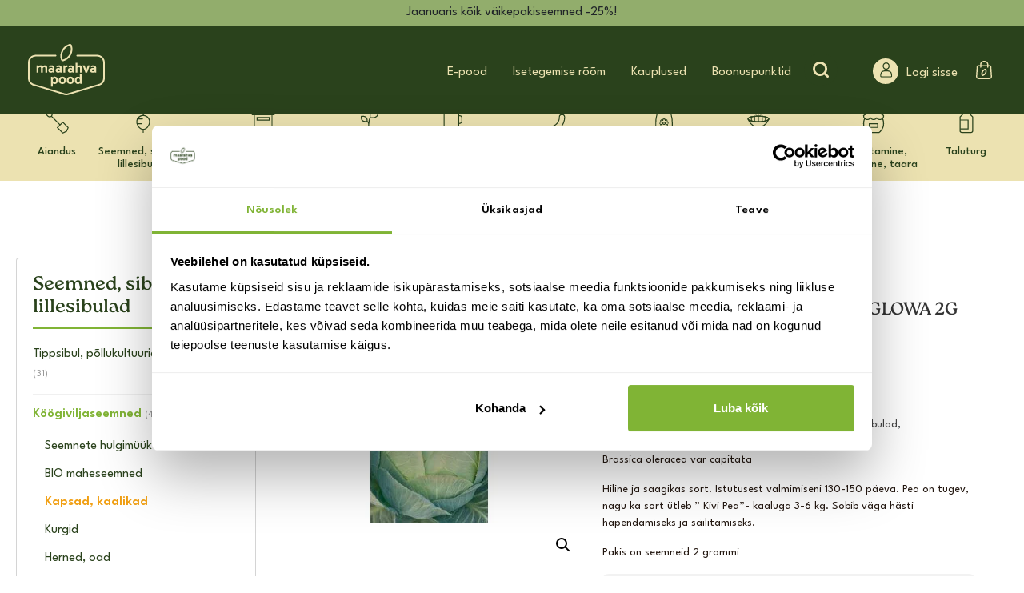

--- FILE ---
content_type: text/html; charset=UTF-8
request_url: https://maarahvapood.ee/toode/valge-peakapsas-kamienna-glowa-2g/
body_size: 41443
content:
<!doctype html><html lang="et" prefix="og: https://ogp.me/ns#"><head><title>Valge peakapsas Kamienna Glowa 2g | Maarahvapood</title><meta name="viewport" content="width=device-width, initial-scale=1"><link rel="preload" href="https://fonts.googleapis.com/css?family=Catamaran:400,500,700,800" rel="stylesheet"><link rel="preload" href="https://fonts.googleapis.com/css?family=Rubik:400,500" rel="stylesheet"><link rel="preload" href="https://fonts.googleapis.com/css?family=Oswald:300,400,500,700" rel="stylesheet"><link rel="stylesheet" href="https://use.typekit.net/jvt2qll.css"><link rel="stylesheet" href="https://use.typekit.net/wfc4nls.css"><meta name="google-site-verification" content="3NGNRck-CWkNhiQwZmnEnQuS1SFY6TN7rslFcKu8svU" />  <script data-cfasync="false" data-pagespeed-no-defer>var gtm4wp_datalayer_name = "dataLayer";
	var dataLayer = dataLayer || [];
	const gtm4wp_use_sku_instead = 0;
	const gtm4wp_currency = 'EUR';
	const gtm4wp_product_per_impression = 15;
	const gtm4wp_clear_ecommerce = false;
	const gtm4wp_datalayer_max_timeout = 2000;</script> <meta name="description" content="Brassica oleracea var capitata Hiline ja saagikas sort. Istutusest valmimiseni 130-150 päeva. Pea on tugev, nagu ka sort ütleb &quot; Kivi Pea&quot;- kaaluga 3-6 kg. Sobib väga hästi hapendamiseks ja säilitamiseks. Pakis on seemneid 2 grammi"/><meta name="robots" content="follow, index, max-snippet:-1, max-video-preview:-1, max-image-preview:large"/><link rel="canonical" href="https://maarahvapood.ee/toode/valge-peakapsas-kamienna-glowa-2g/" /><meta property="og:locale" content="et_EE" /><meta property="og:type" content="product" /><meta property="og:title" content="Valge peakapsas Kamienna Glowa 2g | Maarahvapood" /><meta property="og:description" content="Brassica oleracea var capitata Hiline ja saagikas sort. Istutusest valmimiseni 130-150 päeva. Pea on tugev, nagu ka sort ütleb &quot; Kivi Pea&quot;- kaaluga 3-6 kg. Sobib väga hästi hapendamiseks ja säilitamiseks. Pakis on seemneid 2 grammi" /><meta property="og:url" content="https://maarahvapood.ee/toode/valge-peakapsas-kamienna-glowa-2g/" /><meta property="og:site_name" content="Maarahva Pood" /><meta property="og:updated_time" content="2026-01-22T09:28:14+02:00" /><meta property="og:image" content="https://maarahvapood.ee/wp-content/uploads/2020/09/293_5c6a98d17ba502.71732447_kapusta-kamienna-glowa-.jpg" /><meta property="og:image:secure_url" content="https://maarahvapood.ee/wp-content/uploads/2020/09/293_5c6a98d17ba502.71732447_kapusta-kamienna-glowa-.jpg" /><meta property="og:image:width" content="278" /><meta property="og:image:height" content="278" /><meta property="og:image:alt" content="Valge peakapsas Kamienna Glowa 2g" /><meta property="og:image:type" content="image/jpeg" /><meta property="product:price:amount" content="2.45" /><meta property="product:price:currency" content="EUR" /><meta property="product:availability" content="instock" /><meta name="twitter:card" content="summary_large_image" /><meta name="twitter:title" content="Valge peakapsas Kamienna Glowa 2g | Maarahvapood" /><meta name="twitter:description" content="Brassica oleracea var capitata Hiline ja saagikas sort. Istutusest valmimiseni 130-150 päeva. Pea on tugev, nagu ka sort ütleb &quot; Kivi Pea&quot;- kaaluga 3-6 kg. Sobib väga hästi hapendamiseks ja säilitamiseks. Pakis on seemneid 2 grammi" /><meta name="twitter:image" content="https://maarahvapood.ee/wp-content/uploads/2020/09/293_5c6a98d17ba502.71732447_kapusta-kamienna-glowa-.jpg" /><meta name="twitter:label1" content="Price" /><meta name="twitter:data1" content="&euro;2.45" /><meta name="twitter:label2" content="Availability" /><meta name="twitter:data2" content="In stock" /> <script type="application/ld+json" class="rank-math-schema">{"@context":"https://schema.org","@graph":[{"@type":["GardenStore","Organization"],"@id":"https://maarahvapood.ee/#organization","name":"Maarahva Pood","url":"https://maarahvapood.ee","sameAs":["https://www.facebook.com/maarahvapood/"],"logo":{"@type":"ImageObject","@id":"https://maarahvapood.ee/#logo","url":"https://maarahvapood.ee/wp-content/uploads/2022/08/maarahva_logo.png","contentUrl":"https://maarahvapood.ee/wp-content/uploads/2022/08/maarahva_logo.png","caption":"Maarahva Pood","inLanguage":"et"},"openingHours":["Monday,Tuesday,Wednesday,Thursday,Friday,Saturday,Sunday 09:00-17:00"],"image":{"@id":"https://maarahvapood.ee/#logo"},"telephone":"+372 5309 7013"},{"@type":"WebSite","@id":"https://maarahvapood.ee/#website","url":"https://maarahvapood.ee","name":"Maarahva Pood","publisher":{"@id":"https://maarahvapood.ee/#organization"},"inLanguage":"et"},{"@type":"ImageObject","@id":"https://maarahvapood.ee/wp-content/uploads/2020/09/293_5c6a98d17ba502.71732447_kapusta-kamienna-glowa-.jpg","url":"https://maarahvapood.ee/wp-content/uploads/2020/09/293_5c6a98d17ba502.71732447_kapusta-kamienna-glowa-.jpg","width":"278","height":"278","inLanguage":"et"},{"@type":"ItemPage","@id":"https://maarahvapood.ee/toode/valge-peakapsas-kamienna-glowa-2g/#webpage","url":"https://maarahvapood.ee/toode/valge-peakapsas-kamienna-glowa-2g/","name":"Valge peakapsas Kamienna Glowa 2g | Maarahvapood","datePublished":"2020-09-29T00:48:25+03:00","dateModified":"2026-01-22T09:28:14+02:00","isPartOf":{"@id":"https://maarahvapood.ee/#website"},"primaryImageOfPage":{"@id":"https://maarahvapood.ee/wp-content/uploads/2020/09/293_5c6a98d17ba502.71732447_kapusta-kamienna-glowa-.jpg"},"inLanguage":"et"},{"@type":"Product","name":"Valge peakapsas Kamienna Glowa 2g | Maarahvapood","description":"Brassica oleracea var capitata Hiline ja saagikas sort. Istutusest valmimiseni 130-150 p\u00e4eva. Pea on tugev, nagu ka sort \u00fctleb \" Kivi Pea\"- kaaluga 3-6 kg. Sobib v\u00e4ga h\u00e4sti hapendamiseks ja s\u00e4ilitamiseks. Pakis on seemneid 2 grammi","sku":"5903837436101","category":"Seemned, sibulad, lillesibulad &gt; K\u00f6\u00f6giviljaseemned &gt; Kapsad, kaalikad","mainEntityOfPage":{"@id":"https://maarahvapood.ee/toode/valge-peakapsas-kamienna-glowa-2g/#webpage"},"image":[{"@type":"ImageObject","url":"https://maarahvapood.ee/wp-content/uploads/2020/09/293_5c6a98d17ba502.71732447_kapusta-kamienna-glowa-.jpg","height":"278","width":"278"}],"offers":{"@type":"Offer","price":"2.45","priceCurrency":"EUR","priceValidUntil":"2027-12-31","availability":"http://schema.org/InStock","itemCondition":"NewCondition","url":"https://maarahvapood.ee/toode/valge-peakapsas-kamienna-glowa-2g/","seller":{"@type":"Organization","@id":"https://maarahvapood.ee/","name":"Maarahva Pood","url":"https://maarahvapood.ee","logo":"https://maarahvapood.ee/wp-content/uploads/2022/08/maarahva_logo.png"}},"additionalProperty":[{"@type":"PropertyValue","name":"pa_istutsskeem"},{"@type":"PropertyValue","name":"pa_istutssugavus"},{"@type":"PropertyValue","name":"pa_kulv-avamaale"},{"@type":"PropertyValue","name":"pa_kulv-sisse"},{"@type":"PropertyValue","name":"pa_kasvutingimus"}],"@id":"https://maarahvapood.ee/toode/valge-peakapsas-kamienna-glowa-2g/#richSnippet"}]}</script> <link rel='dns-prefetch' href='//static.klaviyo.com' /><link rel='dns-prefetch' href='//cdnjs.cloudflare.com' /><link rel='dns-prefetch' href='//capi-automation.s3.us-east-2.amazonaws.com' /><link rel="alternate" title="oEmbed (JSON)" type="application/json+oembed" href="https://maarahvapood.ee/wp-json/oembed/1.0/embed?url=https%3A%2F%2Fmaarahvapood.ee%2Ftoode%2Fvalge-peakapsas-kamienna-glowa-2g%2F" /><link rel="alternate" title="oEmbed (XML)" type="text/xml+oembed" href="https://maarahvapood.ee/wp-json/oembed/1.0/embed?url=https%3A%2F%2Fmaarahvapood.ee%2Ftoode%2Fvalge-peakapsas-kamienna-glowa-2g%2F&#038;format=xml" /><style id='wp-img-auto-sizes-contain-inline-css' type='text/css'>img:is([sizes=auto i],[sizes^="auto," i]){contain-intrinsic-size:3000px 1500px}
/*# sourceURL=wp-img-auto-sizes-contain-inline-css */</style><link rel='stylesheet' id='font-awesome-css' href='https://maarahvapood.ee/wp-content/plugins/load-more-products-for-woocommerce/berocket/assets/css/font-awesome.min.css' type='text/css' media='all' /><link rel='stylesheet' id='wp-block-library-css' href='https://maarahvapood.ee/wp-includes/css/dist/block-library/style.min.css' type='text/css' media='all' /><link rel='stylesheet' id='wc-blocks-style-css' href='https://maarahvapood.ee/wp-content/plugins/woocommerce/assets/client/blocks/wc-blocks.css' type='text/css' media='all' /><style id='global-styles-inline-css' type='text/css'>:root{--wp--preset--aspect-ratio--square: 1;--wp--preset--aspect-ratio--4-3: 4/3;--wp--preset--aspect-ratio--3-4: 3/4;--wp--preset--aspect-ratio--3-2: 3/2;--wp--preset--aspect-ratio--2-3: 2/3;--wp--preset--aspect-ratio--16-9: 16/9;--wp--preset--aspect-ratio--9-16: 9/16;--wp--preset--color--black: #000000;--wp--preset--color--cyan-bluish-gray: #abb8c3;--wp--preset--color--white: #ffffff;--wp--preset--color--pale-pink: #f78da7;--wp--preset--color--vivid-red: #cf2e2e;--wp--preset--color--luminous-vivid-orange: #ff6900;--wp--preset--color--luminous-vivid-amber: #fcb900;--wp--preset--color--light-green-cyan: #7bdcb5;--wp--preset--color--vivid-green-cyan: #00d084;--wp--preset--color--pale-cyan-blue: #8ed1fc;--wp--preset--color--vivid-cyan-blue: #0693e3;--wp--preset--color--vivid-purple: #9b51e0;--wp--preset--gradient--vivid-cyan-blue-to-vivid-purple: linear-gradient(135deg,rgb(6,147,227) 0%,rgb(155,81,224) 100%);--wp--preset--gradient--light-green-cyan-to-vivid-green-cyan: linear-gradient(135deg,rgb(122,220,180) 0%,rgb(0,208,130) 100%);--wp--preset--gradient--luminous-vivid-amber-to-luminous-vivid-orange: linear-gradient(135deg,rgb(252,185,0) 0%,rgb(255,105,0) 100%);--wp--preset--gradient--luminous-vivid-orange-to-vivid-red: linear-gradient(135deg,rgb(255,105,0) 0%,rgb(207,46,46) 100%);--wp--preset--gradient--very-light-gray-to-cyan-bluish-gray: linear-gradient(135deg,rgb(238,238,238) 0%,rgb(169,184,195) 100%);--wp--preset--gradient--cool-to-warm-spectrum: linear-gradient(135deg,rgb(74,234,220) 0%,rgb(151,120,209) 20%,rgb(207,42,186) 40%,rgb(238,44,130) 60%,rgb(251,105,98) 80%,rgb(254,248,76) 100%);--wp--preset--gradient--blush-light-purple: linear-gradient(135deg,rgb(255,206,236) 0%,rgb(152,150,240) 100%);--wp--preset--gradient--blush-bordeaux: linear-gradient(135deg,rgb(254,205,165) 0%,rgb(254,45,45) 50%,rgb(107,0,62) 100%);--wp--preset--gradient--luminous-dusk: linear-gradient(135deg,rgb(255,203,112) 0%,rgb(199,81,192) 50%,rgb(65,88,208) 100%);--wp--preset--gradient--pale-ocean: linear-gradient(135deg,rgb(255,245,203) 0%,rgb(182,227,212) 50%,rgb(51,167,181) 100%);--wp--preset--gradient--electric-grass: linear-gradient(135deg,rgb(202,248,128) 0%,rgb(113,206,126) 100%);--wp--preset--gradient--midnight: linear-gradient(135deg,rgb(2,3,129) 0%,rgb(40,116,252) 100%);--wp--preset--font-size--small: 13px;--wp--preset--font-size--medium: 20px;--wp--preset--font-size--large: 36px;--wp--preset--font-size--x-large: 42px;--wp--preset--spacing--20: 0.44rem;--wp--preset--spacing--30: 0.67rem;--wp--preset--spacing--40: 1rem;--wp--preset--spacing--50: 1.5rem;--wp--preset--spacing--60: 2.25rem;--wp--preset--spacing--70: 3.38rem;--wp--preset--spacing--80: 5.06rem;--wp--preset--shadow--natural: 6px 6px 9px rgba(0, 0, 0, 0.2);--wp--preset--shadow--deep: 12px 12px 50px rgba(0, 0, 0, 0.4);--wp--preset--shadow--sharp: 6px 6px 0px rgba(0, 0, 0, 0.2);--wp--preset--shadow--outlined: 6px 6px 0px -3px rgb(255, 255, 255), 6px 6px rgb(0, 0, 0);--wp--preset--shadow--crisp: 6px 6px 0px rgb(0, 0, 0);}:where(.is-layout-flex){gap: 0.5em;}:where(.is-layout-grid){gap: 0.5em;}body .is-layout-flex{display: flex;}.is-layout-flex{flex-wrap: wrap;align-items: center;}.is-layout-flex > :is(*, div){margin: 0;}body .is-layout-grid{display: grid;}.is-layout-grid > :is(*, div){margin: 0;}:where(.wp-block-columns.is-layout-flex){gap: 2em;}:where(.wp-block-columns.is-layout-grid){gap: 2em;}:where(.wp-block-post-template.is-layout-flex){gap: 1.25em;}:where(.wp-block-post-template.is-layout-grid){gap: 1.25em;}.has-black-color{color: var(--wp--preset--color--black) !important;}.has-cyan-bluish-gray-color{color: var(--wp--preset--color--cyan-bluish-gray) !important;}.has-white-color{color: var(--wp--preset--color--white) !important;}.has-pale-pink-color{color: var(--wp--preset--color--pale-pink) !important;}.has-vivid-red-color{color: var(--wp--preset--color--vivid-red) !important;}.has-luminous-vivid-orange-color{color: var(--wp--preset--color--luminous-vivid-orange) !important;}.has-luminous-vivid-amber-color{color: var(--wp--preset--color--luminous-vivid-amber) !important;}.has-light-green-cyan-color{color: var(--wp--preset--color--light-green-cyan) !important;}.has-vivid-green-cyan-color{color: var(--wp--preset--color--vivid-green-cyan) !important;}.has-pale-cyan-blue-color{color: var(--wp--preset--color--pale-cyan-blue) !important;}.has-vivid-cyan-blue-color{color: var(--wp--preset--color--vivid-cyan-blue) !important;}.has-vivid-purple-color{color: var(--wp--preset--color--vivid-purple) !important;}.has-black-background-color{background-color: var(--wp--preset--color--black) !important;}.has-cyan-bluish-gray-background-color{background-color: var(--wp--preset--color--cyan-bluish-gray) !important;}.has-white-background-color{background-color: var(--wp--preset--color--white) !important;}.has-pale-pink-background-color{background-color: var(--wp--preset--color--pale-pink) !important;}.has-vivid-red-background-color{background-color: var(--wp--preset--color--vivid-red) !important;}.has-luminous-vivid-orange-background-color{background-color: var(--wp--preset--color--luminous-vivid-orange) !important;}.has-luminous-vivid-amber-background-color{background-color: var(--wp--preset--color--luminous-vivid-amber) !important;}.has-light-green-cyan-background-color{background-color: var(--wp--preset--color--light-green-cyan) !important;}.has-vivid-green-cyan-background-color{background-color: var(--wp--preset--color--vivid-green-cyan) !important;}.has-pale-cyan-blue-background-color{background-color: var(--wp--preset--color--pale-cyan-blue) !important;}.has-vivid-cyan-blue-background-color{background-color: var(--wp--preset--color--vivid-cyan-blue) !important;}.has-vivid-purple-background-color{background-color: var(--wp--preset--color--vivid-purple) !important;}.has-black-border-color{border-color: var(--wp--preset--color--black) !important;}.has-cyan-bluish-gray-border-color{border-color: var(--wp--preset--color--cyan-bluish-gray) !important;}.has-white-border-color{border-color: var(--wp--preset--color--white) !important;}.has-pale-pink-border-color{border-color: var(--wp--preset--color--pale-pink) !important;}.has-vivid-red-border-color{border-color: var(--wp--preset--color--vivid-red) !important;}.has-luminous-vivid-orange-border-color{border-color: var(--wp--preset--color--luminous-vivid-orange) !important;}.has-luminous-vivid-amber-border-color{border-color: var(--wp--preset--color--luminous-vivid-amber) !important;}.has-light-green-cyan-border-color{border-color: var(--wp--preset--color--light-green-cyan) !important;}.has-vivid-green-cyan-border-color{border-color: var(--wp--preset--color--vivid-green-cyan) !important;}.has-pale-cyan-blue-border-color{border-color: var(--wp--preset--color--pale-cyan-blue) !important;}.has-vivid-cyan-blue-border-color{border-color: var(--wp--preset--color--vivid-cyan-blue) !important;}.has-vivid-purple-border-color{border-color: var(--wp--preset--color--vivid-purple) !important;}.has-vivid-cyan-blue-to-vivid-purple-gradient-background{background: var(--wp--preset--gradient--vivid-cyan-blue-to-vivid-purple) !important;}.has-light-green-cyan-to-vivid-green-cyan-gradient-background{background: var(--wp--preset--gradient--light-green-cyan-to-vivid-green-cyan) !important;}.has-luminous-vivid-amber-to-luminous-vivid-orange-gradient-background{background: var(--wp--preset--gradient--luminous-vivid-amber-to-luminous-vivid-orange) !important;}.has-luminous-vivid-orange-to-vivid-red-gradient-background{background: var(--wp--preset--gradient--luminous-vivid-orange-to-vivid-red) !important;}.has-very-light-gray-to-cyan-bluish-gray-gradient-background{background: var(--wp--preset--gradient--very-light-gray-to-cyan-bluish-gray) !important;}.has-cool-to-warm-spectrum-gradient-background{background: var(--wp--preset--gradient--cool-to-warm-spectrum) !important;}.has-blush-light-purple-gradient-background{background: var(--wp--preset--gradient--blush-light-purple) !important;}.has-blush-bordeaux-gradient-background{background: var(--wp--preset--gradient--blush-bordeaux) !important;}.has-luminous-dusk-gradient-background{background: var(--wp--preset--gradient--luminous-dusk) !important;}.has-pale-ocean-gradient-background{background: var(--wp--preset--gradient--pale-ocean) !important;}.has-electric-grass-gradient-background{background: var(--wp--preset--gradient--electric-grass) !important;}.has-midnight-gradient-background{background: var(--wp--preset--gradient--midnight) !important;}.has-small-font-size{font-size: var(--wp--preset--font-size--small) !important;}.has-medium-font-size{font-size: var(--wp--preset--font-size--medium) !important;}.has-large-font-size{font-size: var(--wp--preset--font-size--large) !important;}.has-x-large-font-size{font-size: var(--wp--preset--font-size--x-large) !important;}
/*# sourceURL=global-styles-inline-css */</style><style id='classic-theme-styles-inline-css' type='text/css'>/*! This file is auto-generated */
.wp-block-button__link{color:#fff;background-color:#32373c;border-radius:9999px;box-shadow:none;text-decoration:none;padding:calc(.667em + 2px) calc(1.333em + 2px);font-size:1.125em}.wp-block-file__button{background:#32373c;color:#fff;text-decoration:none}
/*# sourceURL=/wp-includes/css/classic-themes.min.css */</style><link rel='stylesheet' id='jet-engine-frontend-css' href='https://maarahvapood.ee/wp-content/plugins/jet-engine/assets/css/frontend.css' type='text/css' media='all' /><link rel='stylesheet' id='dnd-upload-cf7-css' href='https://maarahvapood.ee/wp-content/plugins/drag-and-drop-multiple-file-upload-contact-form-7/assets/css/dnd-upload-cf7.css' type='text/css' media='all' /><link rel='stylesheet' id='contact-form-7-css' href='https://maarahvapood.ee/wp-content/plugins/contact-form-7/includes/css/styles.css' type='text/css' media='all' /><link rel='stylesheet' id='wp-banners-css-css' href='https://maarahvapood.ee/wp-content/plugins/custom-banners/assets/css/wp-banners.css' type='text/css' media='all' /><link rel='stylesheet' id='photoswipe-css' href='https://maarahvapood.ee/wp-content/plugins/woocommerce/assets/css/photoswipe/photoswipe.min.css' type='text/css' media='all' /><link rel='stylesheet' id='photoswipe-default-skin-css' href='https://maarahvapood.ee/wp-content/plugins/woocommerce/assets/css/photoswipe/default-skin/default-skin.min.css' type='text/css' media='all' /><link rel='stylesheet' id='woocommerce-layout-css' href='https://maarahvapood.ee/wp-content/plugins/woocommerce/assets/css/woocommerce-layout.css' type='text/css' media='all' /><link rel='stylesheet' id='woocommerce-smallscreen-css' href='https://maarahvapood.ee/wp-content/plugins/woocommerce/assets/css/woocommerce-smallscreen.css' type='text/css' media='only screen and (max-width: 768px)' /><link rel='stylesheet' id='woocommerce-general-css' href='https://maarahvapood.ee/wp-content/plugins/woocommerce/assets/css/woocommerce.css' type='text/css' media='all' /><style id='woocommerce-inline-inline-css' type='text/css'>.woocommerce form .form-row .required { visibility: visible; }
/*# sourceURL=woocommerce-inline-inline-css */</style><link rel='stylesheet' id='wpcf7-redirect-script-frontend-css' href='https://maarahvapood.ee/wp-content/plugins/wpcf7-redirect/build/assets/frontend-script.css' type='text/css' media='all' /><link rel='stylesheet' id='woocommerce-pre-orders-main-css-css' href='https://maarahvapood.ee/wp-content/plugins/preorders-for-woocommerce-pro/media/css/main.css' type='text/css' media='all' /><link rel='stylesheet' id='ivory-search-styles-css' href='https://maarahvapood.ee/wp-content/plugins/add-search-to-menu/public/css/ivory-search.min.css' type='text/css' media='all' /><link rel='stylesheet' id='montonio-style-css' href='https://maarahvapood.ee/wp-content/plugins/montonio-for-woocommerce/assets/css/montonio-style.css' type='text/css' media='all' /><link rel='stylesheet' id='bootstrap-css' href='https://maarahvapood.ee/wp-content/themes/Maarahvapood/css/bootstrap.min.css' type='text/css' media='all' /><link rel='stylesheet' id='customstyle-css' href='https://maarahvapood.ee/wp-content/themes/Maarahvapood/css/main.css' type='text/css' media='all' /><link rel='stylesheet' id='custom-changes-css' href='https://maarahvapood.ee/wp-content/themes/Maarahvapood/css/custom-changes.css' type='text/css' media='all' /><link rel='stylesheet' id='splide-css' href='https://maarahvapood.ee/wp-content/themes/Maarahvapood/node_modules/@splidejs/splide/dist/css/splide.min.css' type='text/css' media='all' /><link rel='stylesheet' id='flexible-shipping-free-shipping-css' href='https://maarahvapood.ee/wp-content/plugins/flexible-shipping/assets/dist/css/free-shipping.css' type='text/css' media='all' /><style id='generateblocks-inline-css' type='text/css'>:root{--gb-container-width:1100px;}.gb-container .wp-block-image img{vertical-align:middle;}.gb-grid-wrapper .wp-block-image{margin-bottom:0;}.gb-highlight{background:none;}.gb-shape{line-height:0;}
/*# sourceURL=generateblocks-inline-css */</style><link rel='stylesheet' id='woo_discount_pro_style-css' href='https://maarahvapood.ee/wp-content/plugins/woo-discount-rules-pro/Assets/Css/awdr_style.min.css' type='text/css' media='all' /><link rel='stylesheet' id='cwginstock_frontend_css-css' href='https://maarahvapood.ee/wp-content/plugins/back-in-stock-notifier-for-woocommerce/assets/css/frontend.min.css' type='text/css' media='' /><link rel='stylesheet' id='cwginstock_bootstrap-css' href='https://maarahvapood.ee/wp-content/plugins/back-in-stock-notifier-for-woocommerce/assets/css/bootstrap.min.css' type='text/css' media='' /><style id='block-visibility-screen-size-styles-inline-css' type='text/css'>/* Large screens (desktops, 992px and up) */
@media ( min-width: 992px ) {
	.block-visibility-hide-large-screen {
		display: none !important;
	}
}

/* Medium screens (tablets, between 768px and 992px) */
@media ( min-width: 768px ) and ( max-width: 991.98px ) {
	.block-visibility-hide-medium-screen {
		display: none !important;
	}
}

/* Small screens (mobile devices, less than 768px) */
@media ( max-width: 767.98px ) {
	.block-visibility-hide-small-screen {
		display: none !important;
	}
}
/*# sourceURL=block-visibility-screen-size-styles-inline-css */</style> <script type="text/javascript" src="https://maarahvapood.ee/wp-includes/js/jquery/jquery.min.js" id="jquery-core-js"></script> <script type="text/javascript" src="https://maarahvapood.ee/wp-includes/js/jquery/jquery-migrate.min.js" id="jquery-migrate-js"></script> <script type="text/javascript" id="ajax-login-script-js-extra">var ajax_login_object = {"ajaxurl":"https://maarahvapood.ee/wp-admin/admin-ajax.php","redirecturl":"https://maarahvapood.ee","loadingmessage":"Sending user info, please wait..."};
//# sourceURL=ajax-login-script-js-extra</script> <script type="text/javascript" src="https://maarahvapood.ee/wp-content/themes/Maarahvapood/js/ajax-login-script.js" id="ajax-login-script-js"></script> <script type="text/javascript" src="https://maarahvapood.ee/wp-includes/js/dist/hooks.min.js" id="wp-hooks-js"></script> <script type="text/javascript" src="https://maarahvapood.ee/wp-content/plugins/woocommerce/assets/js/jquery-blockui/jquery.blockUI.min.js" id="wc-jquery-blockui-js" data-wp-strategy="defer"></script> <script type="text/javascript" id="wc-add-to-cart-js-extra">var wc_add_to_cart_params = {"ajax_url":"/wp-admin/admin-ajax.php","wc_ajax_url":"/?wc-ajax=%%endpoint%%","i18n_view_cart":"Vaata ostukorvi","cart_url":"https://maarahvapood.ee/ostukorv/","is_cart":"","cart_redirect_after_add":"no"};
//# sourceURL=wc-add-to-cart-js-extra</script> <script type="text/javascript" src="https://maarahvapood.ee/wp-content/plugins/woocommerce/assets/js/frontend/add-to-cart.min.js" id="wc-add-to-cart-js" defer="defer" data-wp-strategy="defer"></script> <script type="text/javascript" src="https://maarahvapood.ee/wp-content/plugins/woocommerce/assets/js/zoom/jquery.zoom.min.js" id="wc-zoom-js" defer="defer" data-wp-strategy="defer"></script> <script type="text/javascript" src="https://maarahvapood.ee/wp-content/plugins/woocommerce/assets/js/flexslider/jquery.flexslider.min.js" id="wc-flexslider-js" defer="defer" data-wp-strategy="defer"></script> <script type="text/javascript" src="https://maarahvapood.ee/wp-content/plugins/woocommerce/assets/js/photoswipe/photoswipe.min.js" id="wc-photoswipe-js" defer="defer" data-wp-strategy="defer"></script> <script type="text/javascript" src="https://maarahvapood.ee/wp-content/plugins/woocommerce/assets/js/photoswipe/photoswipe-ui-default.min.js" id="wc-photoswipe-ui-default-js" defer="defer" data-wp-strategy="defer"></script> <script type="text/javascript" id="wc-single-product-js-extra">var wc_single_product_params = {"i18n_required_rating_text":"Palun vali hinnang","i18n_rating_options":["1 of 5 stars","2 of 5 stars","3 of 5 stars","4 of 5 stars","5 of 5 stars"],"i18n_product_gallery_trigger_text":"View full-screen image gallery","review_rating_required":"yes","flexslider":{"rtl":false,"animation":"slide","smoothHeight":true,"directionNav":false,"controlNav":"thumbnails","slideshow":false,"animationSpeed":500,"animationLoop":false,"allowOneSlide":false},"zoom_enabled":"1","zoom_options":[],"photoswipe_enabled":"1","photoswipe_options":{"shareEl":false,"closeOnScroll":false,"history":false,"hideAnimationDuration":0,"showAnimationDuration":0},"flexslider_enabled":"1"};
//# sourceURL=wc-single-product-js-extra</script> <script type="text/javascript" src="https://maarahvapood.ee/wp-content/plugins/woocommerce/assets/js/frontend/single-product.min.js" id="wc-single-product-js" defer="defer" data-wp-strategy="defer"></script> <script type="text/javascript" src="https://maarahvapood.ee/wp-content/plugins/woocommerce/assets/js/js-cookie/js.cookie.min.js" id="wc-js-cookie-js" defer="defer" data-wp-strategy="defer"></script> <script type="text/javascript" id="woocommerce-js-extra">var woocommerce_params = {"ajax_url":"/wp-admin/admin-ajax.php","wc_ajax_url":"/?wc-ajax=%%endpoint%%","i18n_password_show":"Show password","i18n_password_hide":"Hide password"};
//# sourceURL=woocommerce-js-extra</script> <script type="text/javascript" src="https://maarahvapood.ee/wp-content/plugins/woocommerce/assets/js/frontend/woocommerce.min.js" id="woocommerce-js" defer="defer" data-wp-strategy="defer"></script> <script type="text/javascript" id="wpm-js-extra">var wpm = {"ajax_url":"https://maarahvapood.ee/wp-admin/admin-ajax.php","root":"https://maarahvapood.ee/wp-json/","nonce_wp_rest":"06720bd3bd","nonce_ajax":"c031d5394b"};
//# sourceURL=wpm-js-extra</script> <script type="text/javascript" src="https://maarahvapood.ee/wp-content/plugins/woocommerce-google-adwords-conversion-tracking-tag/js/public/free/wpm-public.p1.min.js" id="wpm-js"></script> <script type="text/javascript" id="wc-settings-dep-in-header-js-after">console.warn( "Scripts that have a dependency on [wc-settings, wc-blocks-checkout] must be loaded in the footer, klaviyo-klaviyo-checkout-block-editor-script was registered to load in the header, but has been switched to load in the footer instead. See https://github.com/woocommerce/woocommerce-gutenberg-products-block/pull/5059" );
console.warn( "Scripts that have a dependency on [wc-settings, wc-blocks-checkout] must be loaded in the footer, klaviyo-klaviyo-checkout-block-view-script was registered to load in the header, but has been switched to load in the footer instead. See https://github.com/woocommerce/woocommerce-gutenberg-products-block/pull/5059" );
//# sourceURL=wc-settings-dep-in-header-js-after</script> <link rel="https://api.w.org/" href="https://maarahvapood.ee/wp-json/" /><link rel="alternate" title="JSON" type="application/json" href="https://maarahvapood.ee/wp-json/wp/v2/product/250637" /><link rel="EditURI" type="application/rsd+xml" title="RSD" href="https://maarahvapood.ee/xmlrpc.php?rsd" /><link rel='shortlink' href='https://maarahvapood.ee/?p=250637' /><style type="text/css" media="screen"></style><style></style><style>.lmp_load_more_button.br_lmp_button_settings .lmp_button:hover {
                    background-color: #ba945e!important;
                    color: #ffffff!important;
                }
                .lmp_load_more_button.br_lmp_prev_settings .lmp_button:hover {
                    background-color: #ba945e!important;
                    color: #ffffff!important;
                }li.product.lazy, .berocket_lgv_additional_data.lazy{opacity:0;}</style>   <script data-cfasync="false" data-pagespeed-no-defer>var dataLayer_content = {"pagePostType":"product","pagePostType2":"single-product","customerTotalOrders":0,"customerTotalOrderValue":0,"customerFirstName":"","customerLastName":"","customerBillingFirstName":"","customerBillingLastName":"","customerBillingCompany":"","customerBillingAddress1":"","customerBillingAddress2":"","customerBillingCity":"","customerBillingState":"","customerBillingPostcode":"","customerBillingCountry":"","customerBillingEmail":"","customerBillingEmailHash":"","customerBillingPhone":"","customerShippingFirstName":"","customerShippingLastName":"","customerShippingCompany":"","customerShippingAddress1":"","customerShippingAddress2":"","customerShippingCity":"","customerShippingState":"","customerShippingPostcode":"","customerShippingCountry":"","productRatingCounts":[],"productAverageRating":0,"productReviewCount":0,"productType":"simple","productIsVariable":0};
	dataLayer.push( dataLayer_content );</script> <script data-cfasync="false" data-pagespeed-no-defer>(function(w,d,s,l,i){w[l]=w[l]||[];w[l].push({'gtm.start':
new Date().getTime(),event:'gtm.js'});var f=d.getElementsByTagName(s)[0],
j=d.createElement(s),dl=l!='dataLayer'?'&l='+l:'';j.async=true;j.src=
'//www.googletagmanager.com/gtm.js?id='+i+dl;f.parentNode.insertBefore(j,f);
})(window,document,'script','dataLayer','GTM-55ZPSN3');</script> <style>:root {--invalid-input-text: "Täitmise viga"}</style><style>.quantity input::-webkit-outer-spin-button,
        .quantity input::-webkit-inner-spin-button {
            display: none;
            margin: 0;
        }

        .quantity input.qty {
            appearance: textfield;
            -webkit-appearance: none;
            -moz-appearance: textfield;
        }</style><noscript><style>.woocommerce-product-gallery{ opacity: 1 !important; }</style></noscript>  <script>window.wpmDataLayer = window.wpmDataLayer || {};
			window.wpmDataLayer = Object.assign(window.wpmDataLayer, {"cart":{},"cart_item_keys":{},"version":{"number":"1.54.1","pro":false,"eligible_for_updates":false,"distro":"fms","beta":false,"show":true},"pixels":{"google":{"linker":{"settings":null},"user_id":false,"ads":{"conversion_ids":{"AW-965546060":"MGvHCNL4v98BEMygtMwD"},"dynamic_remarketing":{"status":true,"id_type":"post_id","send_events_with_parent_ids":true},"google_business_vertical":"retail","phone_conversion_number":"","phone_conversion_label":""},"tag_id":"AW-965546060","tag_id_suppressed":[],"tag_gateway":{"measurement_path":""},"tcf_support":false,"consent_mode":{"is_active":false,"wait_for_update":500,"ads_data_redaction":false,"url_passthrough":true}}},"shop":{"list_name":"Product | Valge peakapsas Kamienna Glowa 2g","list_id":"product_valge-peakapsas-kamienna-glowa-2g","page_type":"product","product_type":"simple","currency":"EUR","selectors":{"addToCart":[],"beginCheckout":[]},"order_duplication_prevention":true,"view_item_list_trigger":{"test_mode":false,"background_color":"green","opacity":0.5,"repeat":true,"timeout":1000,"threshold":0.8},"variations_output":true,"session_active":false},"page":{"id":250637,"title":"Valge peakapsas Kamienna Glowa 2g","type":"product","categories":[],"parent":{"id":0,"title":"Valge peakapsas Kamienna Glowa 2g","type":"product","categories":[]}},"general":{"user_logged_in":false,"scroll_tracking_thresholds":[],"page_id":250637,"exclude_domains":[],"server_2_server":{"active":false,"user_agent_exclude_patterns":[],"ip_exclude_list":[],"pageview_event_s2s":{"is_active":false,"pixels":[]}},"consent_management":{"explicit_consent":false},"lazy_load_pmw":false,"chunk_base_path":"https://maarahvapood.ee/wp-content/plugins/woocommerce-google-adwords-conversion-tracking-tag/js/public/free/","modules":{"load_deprecated_functions":true}}});</script> <meta name="pm-dataLayer-meta" content="250637" class="wpmProductId"
 data-id="250637"> <script>(window.wpmDataLayer = window.wpmDataLayer || {}).products                = window.wpmDataLayer.products || {};
			window.wpmDataLayer.products[250637] = {"id":"250637","sku":"5903837436101","price":2.45,"brand":"","quantity":1,"dyn_r_ids":{"post_id":"250637","sku":"5903837436101","gpf":"woocommerce_gpf_250637","gla":"gla_250637"},"is_variable":false,"type":"simple","name":"Valge peakapsas Kamienna Glowa 2g","category":["Kapsad, kaalikad","Seemned, sibulad, lillesibulad","Köögiviljaseemned"],"is_variation":false};</script> <script  type="text/javascript">!function(f,b,e,v,n,t,s){if(f.fbq)return;n=f.fbq=function(){n.callMethod?
					n.callMethod.apply(n,arguments):n.queue.push(arguments)};if(!f._fbq)f._fbq=n;
					n.push=n;n.loaded=!0;n.version='2.0';n.queue=[];t=b.createElement(e);t.async=!0;
					t.src=v;s=b.getElementsByTagName(e)[0];s.parentNode.insertBefore(t,s)}(window,
					document,'script','https://connect.facebook.net/en_US/fbevents.js');</script>  <script  type="text/javascript">fbq('init', '1701006823360625', {}, {
    "agent": "woocommerce_0-10.4.3-3.5.15"
});

				document.addEventListener( 'DOMContentLoaded', function() {
					// Insert placeholder for events injected when a product is added to the cart through AJAX.
					document.body.insertAdjacentHTML( 'beforeend', '<div class=\"wc-facebook-pixel-event-placeholder\"></div>' );
				}, false );</script> <link rel="icon" href="https://maarahvapood.ee/wp-content/uploads/2025/09/cropped-favicon_32x32-32x32.png" sizes="32x32" /><link rel="icon" href="https://maarahvapood.ee/wp-content/uploads/2025/09/cropped-favicon_32x32-192x192.png" sizes="192x192" /><link rel="apple-touch-icon" href="https://maarahvapood.ee/wp-content/uploads/2025/09/cropped-favicon_32x32-180x180.png" /><meta name="msapplication-TileImage" content="https://maarahvapood.ee/wp-content/uploads/2025/09/cropped-favicon_32x32-270x270.png" /><style type="text/css" id="wp-custom-css">.shop-product-wrapper .shop-inner .top-wrapper .shop-product-image img, .product-card-wrapper .shop-inner .top-wrapper .shop-product-image img, .shop-product-wrapper .product-inner .top-wrapper .shop-product-image img, .product-card-wrapper .product-inner .top-wrapper .shop-product-image img, .shop-product-wrapper .shop-inner .top-wrapper .product-image img, .product-card-wrapper .shop-inner .top-wrapper .product-image img, .shop-product-wrapper .product-inner .top-wrapper .product-image img, .product-card-wrapper .product-inner .top-wrapper .product-image img{
	    object-fit: contain;
}

.woocommerce nav.woocommerce-pagination ul{
	border: none;
}

.woocommerce nav.woocommerce-pagination ul li{
	border-right: none;
}

.woocommerce nav.woocommerce-pagination ul li a{
	color: #000;
	font-size: 1.2em;
}

.woocommerce nav.woocommerce-pagination ul li a:focus, .woocommerce nav.woocommerce-pagination ul li a:hover, .woocommerce nav.woocommerce-pagination ul li span.current {
    background: transparent;
    color: #80b435;
	font-size: 1.2em;
	
}

@media screen and (min-width: 992px){
	.xoo-wsc-basket{
	  right: 10px;
    bottom: 152px;
	}
}

.search-results .term-short-desc {
	display:none!important
}

.subscription-form p{
	display: none;
}
.lang-switch{
	display: none !important
}
#shipping_method_0_eliides_smartpost, #shipping_method_0_eliides_omniva_parcel,  #shipping_method_0_dpd_parcels9, [for="shipping_method_0_dpd_parcels9"], [for="shipping_method_0_eliides_omniva_parcel"],[for="shipping_method_0_eliides_smartpost"]{display:none!important}
.bottom-widgets {display:none}
.content-area .product .price span.price-per-unit {
	font-size: 15px;
  font-weight: 300;
  color: #b2b2b2;
}
.entry-summary .product_meta {
	display:flex;
	flex-direction:column;
}
.product_meta .posted_in {
	margin-bottom:18px;
}
@media screen and (max-width: 480px) {
  body {
    padding-top:27px;
  }
}
span.onsale {
    min-height: 3.236em;
    min-width: 3.236em;
    padding: 0.202em;
    font-size: 1em;
    font-weight: 700;
    position: absolute;
    text-align: center;
    line-height: 3.236;
    top: -0.5em;
    left: -0.5em;
    margin: 0;
    border-radius: 100%;
    background-color: #77a464;
    color: #fff;
    font-size: .857em;
    z-index: 9;
}
.price {
	display: flex;
	flex-wrap: wrap;
	flex-direction:column;
	align-items: start;
}
.price ins {
	margin-top:-20px;
	text-decoration: none;
}
.price del + ins {
	margin-top:0;
}
.price del {
	color:#696969;
}
.content-area .product .single-product-info .price del {display:inline-flex;}
.price del ins .woocommerce-Price-amount {
	color: #858585;
	text-decoration-color: #858585;
    font-size: 13px;
    line-height: 1;
    margin: 0;
    text-align: right;
	  position: relative;
	  top: -4px
}
.price ins .woocommerce-Price-amount {
	font-family: Cabin-Bold,sans-serif;
    color: #80b435;
    font-size: 16px;
    line-height: 1;
    margin: 0;
    text-align: right;
}

.price span.woocommerce-Price-amount {
	font-family: Cabin-Bold,sans-serif;
    color: #80b435;
    font-size: 16px;
    line-height: 1;
    margin: 0;
    text-align: right;
}

.unit_price_vd {
	display:block;
	font-size:13px!important;
	font-weight: 600
}
.unit_price_vd .amount, .unit_price_vd .woocommerce-Price-currencySymbol {
	font-size:15px!important;
	
}

.blogipost a {
    color: #67371B;
	  text-decoration: underline;
}</style><style type="text/css"></style> <script type="text/javascript" src="https://app.viral-loops.com/widgetsV2/core/loader.js"></script> <link rel='stylesheet' id='ivory-ajax-search-styles-css' href='https://maarahvapood.ee/wp-content/plugins/add-search-to-menu/public/css/ivory-ajax-search.min.css' type='text/css' media='all' /></head><body class="wp-singular product-template-default single single-product postid-250637 wp-theme-Maarahvapood theme-Maarahvapood woocommerce woocommerce-page woocommerce-no-js Maarahvapood"><div class="vertical-menu mobile"><div class="close-mobile-vertical">X</div><ul id="menu-tootekategooriad" class="category_menu"><li id="menu-item-478337" class="menu-icon-gardening menu-item menu-item-type-taxonomy menu-item-object-product_cat menu-item-has-children menu-item-478337"><a href="https://maarahvapood.ee/tootekategooria/aiandus/">Aiandus</a><ul class="sub-menu"><li id="menu-item-483664" class="hidden-desktop menu-item menu-item-type-taxonomy menu-item-object-product_cat menu-item-483664"><a href="https://maarahvapood.ee/tootekategooria/aiandus/">Kõik aianduse tooted</a></li><li id="menu-item-478338" class="menu-item menu-item-type-taxonomy menu-item-object-product_cat menu-item-has-children menu-item-478338"><a href="https://maarahvapood.ee/tootekategooria/aiandus/aiatarvikud-kastmistarvikud/">Aiatarvikud, kastmistarvikud</a><ul class="sub-menu"><li id="menu-item-483675" class="hidden-desktop menu-item menu-item-type-taxonomy menu-item-object-product_cat menu-item-483675"><a href="https://maarahvapood.ee/tootekategooria/aiandus/aiatarvikud-kastmistarvikud/">Kõik aia- ja kastmistarvikud</a></li><li id="menu-item-478667" class="menu-item menu-item-type-taxonomy menu-item-object-product_cat menu-item-478667"><a href="https://maarahvapood.ee/tootekategooria/aiandus/aiatarvikud-kastmistarvikud/kastmistarvikud/">Kastmistarvikud</a></li><li id="menu-item-478468" class="menu-item menu-item-type-taxonomy menu-item-object-product_cat menu-item-478468"><a href="https://maarahvapood.ee/tootekategooria/aiandus/aiatarvikud-kastmistarvikud/muud-aiatarvikud/">Muud aiatarvikud</a></li><li id="menu-item-478668" class="menu-item menu-item-type-taxonomy menu-item-object-product_cat menu-item-478668"><a href="https://maarahvapood.ee/tootekategooria/aiandus/aiatarvikud-kastmistarvikud/kastekannud/">Kastekannud</a></li><li id="menu-item-478669" class="menu-item menu-item-type-taxonomy menu-item-object-product_cat menu-item-478669"><a href="https://maarahvapood.ee/tootekategooria/aiandus/aiatarvikud-kastmistarvikud/taimetoed/">Taimetoed</a></li><li id="menu-item-478670" class="menu-item menu-item-type-taxonomy menu-item-object-product_cat menu-item-478670"><a href="https://maarahvapood.ee/tootekategooria/aiandus/aiatarvikud-kastmistarvikud/kasvuhoonetarvikud/">Kasvuhoonetarvikud</a></li><li id="menu-item-478671" class="menu-item menu-item-type-taxonomy menu-item-object-product_cat menu-item-478671"><a href="https://maarahvapood.ee/tootekategooria/aiandus/aiatarvikud-kastmistarvikud/tookindad-ja-riided/">Töökindad- ja riided</a></li><li id="menu-item-478672" class="menu-item menu-item-type-taxonomy menu-item-object-product_cat menu-item-478672"><a href="https://maarahvapood.ee/tootekategooria/aiandus/aiatarvikud-kastmistarvikud/loorid-varjutuskangad-peenrakatted/">Loorid, varjutuskangad, peenrakatted</a></li><li id="menu-item-478673" class="menu-item menu-item-type-taxonomy menu-item-object-product_cat menu-item-478673"><a href="https://maarahvapood.ee/tootekategooria/aiandus/aiatarvikud-kastmistarvikud/linnuvorgud-ja-peletid/">Linnuvõrgud ja -peletid</a></li></ul></li><li id="menu-item-478467" class="menu-item menu-item-type-taxonomy menu-item-object-product_cat menu-item-has-children menu-item-478467"><a href="https://maarahvapood.ee/tootekategooria/aiandus/lillepotid-istutusnoud-ettekasvatus/">Lillepotid, istutusnõud, ettekasvatus</a><ul class="sub-menu"><li id="menu-item-483676" class="hidden-desktop menu-item menu-item-type-taxonomy menu-item-object-product_cat menu-item-483676"><a href="https://maarahvapood.ee/tootekategooria/aiandus/lillepotid-istutusnoud-ettekasvatus/">Kõik lillepotid, istutusnõud ja ettekasvatus tooted</a></li><li id="menu-item-478674" class="menu-item menu-item-type-taxonomy menu-item-object-product_cat menu-item-478674"><a href="https://maarahvapood.ee/tootekategooria/aiandus/lillepotid-istutusnoud-ettekasvatus/potid-amplid-ja-alustaldrikud/">Potid, amplid ja alustaldrikud</a></li><li id="menu-item-478675" class="menu-item menu-item-type-taxonomy menu-item-object-product_cat menu-item-478675"><a href="https://maarahvapood.ee/tootekategooria/aiandus/lillepotid-istutusnoud-ettekasvatus/rodu-ja-taimekastid/">Rõdu- ja taimekastid</a></li><li id="menu-item-478676" class="menu-item menu-item-type-taxonomy menu-item-object-product_cat menu-item-478676"><a href="https://maarahvapood.ee/tootekategooria/aiandus/lillepotid-istutusnoud-ettekasvatus/ettekasvatuspotid-minikasvuhooned/">Ettekasvatuspotid, minikasvuhooned</a></li><li id="menu-item-478677" class="menu-item menu-item-type-taxonomy menu-item-object-product_cat menu-item-478677"><a href="https://maarahvapood.ee/tootekategooria/aiandus/lillepotid-istutusnoud-ettekasvatus/taimelambid/">Taimelambid</a></li><li id="menu-item-478678" class="menu-item menu-item-type-taxonomy menu-item-object-product_cat menu-item-478678"><a href="https://maarahvapood.ee/tootekategooria/aiandus/lillepotid-istutusnoud-ettekasvatus/muud-ettekasvatustarvikud/">Muud ettekasvatustarvikud</a></li></ul></li><li id="menu-item-478339" class="menu-item menu-item-type-taxonomy menu-item-object-product_cat menu-item-has-children menu-item-478339"><a href="https://maarahvapood.ee/tootekategooria/aiandus/aiatooriistad/">Aiatööriistad</a><ul class="sub-menu"><li id="menu-item-483677" class="hidden-desktop menu-item menu-item-type-taxonomy menu-item-object-product_cat menu-item-483677"><a href="https://maarahvapood.ee/tootekategooria/aiandus/aiatooriistad/">Kõik aiatööriistad</a></li><li id="menu-item-478679" class="menu-item menu-item-type-taxonomy menu-item-object-product_cat menu-item-478679"><a href="https://maarahvapood.ee/tootekategooria/aiandus/aiatooriistad/loike-ja-terariistad/">Lõike- ja terariistad</a></li><li id="menu-item-478680" class="menu-item menu-item-type-taxonomy menu-item-object-product_cat menu-item-478680"><a href="https://maarahvapood.ee/tootekategooria/aiandus/aiatooriistad/kasitooriistad/">Käsitööriistad</a></li><li id="menu-item-478682" class="menu-item menu-item-type-taxonomy menu-item-object-product_cat menu-item-478682"><a href="https://maarahvapood.ee/tootekategooria/aiandus/aiatooriistad/pika-varrega-tooriistad/">Pika varrega tööriistad</a></li><li id="menu-item-478683" class="menu-item menu-item-type-taxonomy menu-item-object-product_cat menu-item-478683"><a href="https://maarahvapood.ee/tootekategooria/aiandus/aiatooriistad/pritsid/">Pritsid</a></li></ul></li><li id="menu-item-478341" class="menu-item menu-item-type-taxonomy menu-item-object-product_cat menu-item-has-children menu-item-478341"><a href="https://maarahvapood.ee/tootekategooria/aiandus/taimehooldus-kahjuritorje/">Taimehooldus, kahjuritõrje</a><ul class="sub-menu"><li id="menu-item-483678" class="hidden-desktop menu-item menu-item-type-taxonomy menu-item-object-product_cat menu-item-483678"><a href="https://maarahvapood.ee/tootekategooria/aiandus/taimehooldus-kahjuritorje/">Kõik taimehoolduse ja kahjuritõrje tooted</a></li><li id="menu-item-478684" class="menu-item menu-item-type-taxonomy menu-item-object-product_cat menu-item-478684"><a href="https://maarahvapood.ee/tootekategooria/aiandus/taimehooldus-kahjuritorje/taimekaitse-ja-hooldusvahendid/">Taimekaitse- ja hooldusvahendid</a></li><li id="menu-item-478685" class="menu-item menu-item-type-taxonomy menu-item-object-product_cat menu-item-478685"><a href="https://maarahvapood.ee/tootekategooria/aiandus/taimehooldus-kahjuritorje/haava-ja-tuvehooldus-puunised/">Haava- ja tüvehooldus, püünised</a></li><li id="menu-item-478686" class="menu-item menu-item-type-taxonomy menu-item-object-product_cat menu-item-478686"><a href="https://maarahvapood.ee/tootekategooria/aiandus/taimehooldus-kahjuritorje/nariliste-torjevahendid/">Näriliste tõrjevahendid</a></li><li id="menu-item-478687" class="menu-item menu-item-type-taxonomy menu-item-object-product_cat menu-item-478687"><a href="https://maarahvapood.ee/tootekategooria/aiandus/taimehooldus-kahjuritorje/muttide-tigude-sipelgate-torje/">Muttide, tigude, sipelgate tõrje</a></li><li id="menu-item-478688" class="menu-item menu-item-type-taxonomy menu-item-object-product_cat menu-item-478688"><a href="https://maarahvapood.ee/tootekategooria/aiandus/taimehooldus-kahjuritorje/saaskede-torjevahendid/">Sääskede tõrjevahendid</a></li><li id="menu-item-478689" class="menu-item menu-item-type-taxonomy menu-item-object-product_cat menu-item-478689"><a href="https://maarahvapood.ee/tootekategooria/aiandus/taimehooldus-kahjuritorje/muude-putukate-torjevahendid/">Muude putukate tõrjevahendid</a></li></ul></li><li id="menu-item-478342" class="menu-item menu-item-type-taxonomy menu-item-object-product_cat menu-item-has-children menu-item-478342"><a href="https://maarahvapood.ee/tootekategooria/aiandus/mullad-vaetised/">Mullad, väetised</a><ul class="sub-menu"><li id="menu-item-483679" class="hidden-desktop menu-item menu-item-type-taxonomy menu-item-object-product_cat menu-item-483679"><a href="https://maarahvapood.ee/tootekategooria/aiandus/mullad-vaetised/">Kõik mullad ja väetised</a></li><li id="menu-item-478690" class="menu-item menu-item-type-taxonomy menu-item-object-product_cat menu-item-478690"><a href="https://maarahvapood.ee/tootekategooria/aiandus/mullad-vaetised/muud-tooted/">Muud tooted</a></li><li id="menu-item-478691" class="menu-item menu-item-type-taxonomy menu-item-object-product_cat menu-item-478691"><a href="https://maarahvapood.ee/tootekategooria/aiandus/mullad-vaetised/aiamullad-ja-multsid/">Aiamullad- ja multšid</a></li><li id="menu-item-478692" class="menu-item menu-item-type-taxonomy menu-item-object-product_cat menu-item-478692"><a href="https://maarahvapood.ee/tootekategooria/aiandus/mullad-vaetised/toataimede-ja-kulvimullad/">Toataimede- ja külvimullad</a></li><li id="menu-item-478693" class="menu-item menu-item-type-taxonomy menu-item-object-product_cat menu-item-478693"><a href="https://maarahvapood.ee/tootekategooria/aiandus/mullad-vaetised/aiavaetised-aialubjad/">Aiaväetised, aialubjad</a></li><li id="menu-item-478694" class="menu-item menu-item-type-taxonomy menu-item-object-product_cat menu-item-478694"><a href="https://maarahvapood.ee/tootekategooria/aiandus/mullad-vaetised/veeslahustuvad-ja-vedelvaetised/">Veeslahustuvad- ja vedelväetised</a></li><li id="menu-item-478695" class="menu-item menu-item-type-taxonomy menu-item-object-product_cat menu-item-478695"><a href="https://maarahvapood.ee/tootekategooria/aiandus/mullad-vaetised/orgaanilised-ja-mikrobioloogilised-vaetised/">Orgaanilised- ja mikrobioloogilised väetised</a></li></ul></li><li id="menu-item-478340" class="menu-item menu-item-type-taxonomy menu-item-object-product_cat menu-item-has-children menu-item-478340"><a href="https://maarahvapood.ee/tootekategooria/aiandus/kompostimine-jaatmekaitlus/">Kompostimine, jäätmekäitlus</a><ul class="sub-menu"><li id="menu-item-483680" class="hidden-desktop menu-item menu-item-type-taxonomy menu-item-object-product_cat menu-item-483680"><a href="https://maarahvapood.ee/tootekategooria/aiandus/kompostimine-jaatmekaitlus/">Kõik kompostimine, jäätmekäitlus</a></li><li id="menu-item-479227" class="menu-item menu-item-type-taxonomy menu-item-object-product_cat menu-item-479227"><a href="https://maarahvapood.ee/tootekategooria/aiandus/kompostimine-jaatmekaitlus/prugikastid-prugikotid-kompostimisnoud/">Prügikastid, prügikotid, kompostimisnõud</a></li><li id="menu-item-478665" class="menu-item menu-item-type-taxonomy menu-item-object-product_cat menu-item-478665"><a href="https://maarahvapood.ee/tootekategooria/aiandus/kompostimine-jaatmekaitlus/kompostikiirendid-ja-ergutajad/">Kompostikiirendid- ja ergutajad</a></li><li id="menu-item-478666" class="menu-item menu-item-type-taxonomy menu-item-object-product_cat menu-item-478666"><a href="https://maarahvapood.ee/tootekategooria/aiandus/kompostimine-jaatmekaitlus/muu/">Muu</a></li></ul></li></ul></li><li id="menu-item-478425" class="menu-icon-seeds menu-item menu-item-type-taxonomy menu-item-object-product_cat current-product-ancestor current-menu-parent current-product-parent menu-item-has-children menu-item-478425"><a href="https://maarahvapood.ee/tootekategooria/seemned-sibulad-lillesibulad/">Seemned, sibulad, lillesibulad</a><ul class="sub-menu"><li id="menu-item-483681" class="hidden-desktop menu-item menu-item-type-taxonomy menu-item-object-product_cat current-product-ancestor current-menu-parent current-product-parent menu-item-483681"><a href="https://maarahvapood.ee/tootekategooria/seemned-sibulad-lillesibulad/">Kõik seemned, sibulad, lillesibulad</a></li><li id="menu-item-478427" class="menu-item menu-item-type-taxonomy menu-item-object-product_cat current-product-ancestor current-menu-parent current-product-parent menu-item-has-children menu-item-478427"><a href="https://maarahvapood.ee/tootekategooria/seemned-sibulad-lillesibulad/koogiviljaseemned/">Köögiviljaseemned</a><ul class="sub-menu"><li id="menu-item-483682" class="hidden-desktop menu-item menu-item-type-taxonomy menu-item-object-product_cat current-product-ancestor current-menu-parent current-product-parent menu-item-483682"><a href="https://maarahvapood.ee/tootekategooria/seemned-sibulad-lillesibulad/koogiviljaseemned/">Kõik köögiviljaseemned</a></li><li id="menu-item-478428" class="menu-item menu-item-type-taxonomy menu-item-object-product_cat menu-item-478428"><a href="https://maarahvapood.ee/tootekategooria/seemned-sibulad-lillesibulad/koogiviljaseemned/seemnete-hulgimuuk/">Seemnete hulgimüük</a></li><li id="menu-item-478429" class="menu-item menu-item-type-taxonomy menu-item-object-product_cat menu-item-478429"><a href="https://maarahvapood.ee/tootekategooria/seemned-sibulad-lillesibulad/koogiviljaseemned/bio-maheseemned/">BIO maheseemned</a></li><li id="menu-item-478430" class="menu-item menu-item-type-taxonomy menu-item-object-product_cat current-product-ancestor current-menu-parent current-product-parent menu-item-478430"><a href="https://maarahvapood.ee/tootekategooria/seemned-sibulad-lillesibulad/koogiviljaseemned/kapsad-kaalikad/">Kapsad, kaalikad</a></li><li id="menu-item-478431" class="menu-item menu-item-type-taxonomy menu-item-object-product_cat menu-item-478431"><a href="https://maarahvapood.ee/tootekategooria/seemned-sibulad-lillesibulad/koogiviljaseemned/kurgid/">Kurgid</a></li><li id="menu-item-478433" class="menu-item menu-item-type-taxonomy menu-item-object-product_cat menu-item-478433"><a href="https://maarahvapood.ee/tootekategooria/seemned-sibulad-lillesibulad/koogiviljaseemned/herned-oad/">Herned, oad</a></li><li id="menu-item-478434" class="menu-item menu-item-type-taxonomy menu-item-object-product_cat menu-item-478434"><a href="https://maarahvapood.ee/tootekategooria/seemned-sibulad-lillesibulad/koogiviljaseemned/muud-koogiviljad/">Muud köögiviljad</a></li><li id="menu-item-478435" class="menu-item menu-item-type-taxonomy menu-item-object-product_cat menu-item-478435"><a href="https://maarahvapood.ee/tootekategooria/seemned-sibulad-lillesibulad/koogiviljaseemned/maitsetaimed/">Maitsetaimed</a></li><li id="menu-item-478436" class="menu-item menu-item-type-taxonomy menu-item-object-product_cat menu-item-478436"><a href="https://maarahvapood.ee/tootekategooria/seemned-sibulad-lillesibulad/koogiviljaseemned/tomatid/">Tomatid</a></li><li id="menu-item-478437" class="menu-item menu-item-type-taxonomy menu-item-object-product_cat menu-item-478437"><a href="https://maarahvapood.ee/tootekategooria/seemned-sibulad-lillesibulad/koogiviljaseemned/peedid-porgandid/">Peedid, porgandid</a></li><li id="menu-item-478438" class="menu-item menu-item-type-taxonomy menu-item-object-product_cat menu-item-478438"><a href="https://maarahvapood.ee/tootekategooria/seemned-sibulad-lillesibulad/koogiviljaseemned/redised-roikad/">Redised, rõikad</a></li><li id="menu-item-478439" class="menu-item menu-item-type-taxonomy menu-item-object-product_cat menu-item-478439"><a href="https://maarahvapood.ee/tootekategooria/seemned-sibulad-lillesibulad/koogiviljaseemned/salatid-sibulad/">Salatid, sibulad</a></li><li id="menu-item-478440" class="menu-item menu-item-type-taxonomy menu-item-object-product_cat menu-item-478440"><a href="https://maarahvapood.ee/tootekategooria/seemned-sibulad-lillesibulad/koogiviljaseemned/arbuusid-melonid/">Arbuusid, melonid</a></li><li id="menu-item-478441" class="menu-item menu-item-type-taxonomy menu-item-object-product_cat menu-item-478441"><a href="https://maarahvapood.ee/tootekategooria/seemned-sibulad-lillesibulad/koogiviljaseemned/seemned-idandamiseks/">Seemned idandamiseks</a></li><li id="menu-item-478442" class="menu-item menu-item-type-taxonomy menu-item-object-product_cat menu-item-478442"><a href="https://maarahvapood.ee/tootekategooria/seemned-sibulad-lillesibulad/koogiviljaseemned/korvitsad-rullkorvitsad/">Kõrvitsad, rullkõrvitsad</a></li><li id="menu-item-478443" class="menu-item menu-item-type-taxonomy menu-item-object-product_cat menu-item-478443"><a href="https://maarahvapood.ee/tootekategooria/seemned-sibulad-lillesibulad/koogiviljaseemned/paprikad-piprad/">Paprikad, piprad</a></li></ul></li><li id="menu-item-478445" class="menu-item menu-item-type-taxonomy menu-item-object-product_cat menu-item-has-children menu-item-478445"><a href="https://maarahvapood.ee/tootekategooria/seemned-sibulad-lillesibulad/lilleseemned/">Lilleseemned</a><ul class="sub-menu"><li id="menu-item-483683" class="hidden-desktop menu-item menu-item-type-taxonomy menu-item-object-product_cat menu-item-483683"><a href="https://maarahvapood.ee/tootekategooria/seemned-sibulad-lillesibulad/lilleseemned/">Kõik lilleseemned</a></li><li id="menu-item-478446" class="menu-item menu-item-type-taxonomy menu-item-object-product_cat menu-item-478446"><a href="https://maarahvapood.ee/tootekategooria/seemned-sibulad-lillesibulad/lilleseemned/mee-ja-ravimtaimed/">Mee- ja ravimtaimed</a></li><li id="menu-item-478447" class="menu-item menu-item-type-taxonomy menu-item-object-product_cat menu-item-478447"><a href="https://maarahvapood.ee/tootekategooria/seemned-sibulad-lillesibulad/lilleseemned/amplitaimed/">Amplitaimed</a></li><li id="menu-item-478448" class="menu-item menu-item-type-taxonomy menu-item-object-product_cat menu-item-478448"><a href="https://maarahvapood.ee/tootekategooria/seemned-sibulad-lillesibulad/lilleseemned/kosmosed-lillherned/">Kosmosed, lillherned</a></li><li id="menu-item-478449" class="menu-item menu-item-type-taxonomy menu-item-object-product_cat menu-item-478449"><a href="https://maarahvapood.ee/tootekategooria/seemned-sibulad-lillesibulad/lilleseemned/lehtdekoratiivsed/">Lehtdekoratiivsed</a></li><li id="menu-item-478450" class="menu-item menu-item-type-taxonomy menu-item-object-product_cat menu-item-478450"><a href="https://maarahvapood.ee/tootekategooria/seemned-sibulad-lillesibulad/lilleseemned/lovilouad-levkoid/">Lõvilõuad, levkoid</a></li><li id="menu-item-478451" class="menu-item menu-item-type-taxonomy menu-item-object-product_cat menu-item-478451"><a href="https://maarahvapood.ee/tootekategooria/seemned-sibulad-lillesibulad/lilleseemned/mungalilled-peiulilled/">Mungalilled, peiulilled</a></li><li id="menu-item-478452" class="menu-item menu-item-type-taxonomy menu-item-object-product_cat menu-item-478452"><a href="https://maarahvapood.ee/tootekategooria/seemned-sibulad-lillesibulad/lilleseemned/pruudisoled-paevalilled/">Pruudisõled, päevalilled</a></li><li id="menu-item-478453" class="menu-item menu-item-type-taxonomy menu-item-object-product_cat menu-item-478453"><a href="https://maarahvapood.ee/tootekategooria/seemned-sibulad-lillesibulad/lilleseemned/saialilled-rukkililled/">Saialilled, rukkililled</a></li><li id="menu-item-478454" class="menu-item menu-item-type-taxonomy menu-item-object-product_cat menu-item-478454"><a href="https://maarahvapood.ee/tootekategooria/seemned-sibulad-lillesibulad/lilleseemned/astrid/">Astrid</a></li><li id="menu-item-478455" class="menu-item menu-item-type-taxonomy menu-item-object-product_cat menu-item-478455"><a href="https://maarahvapood.ee/tootekategooria/seemned-sibulad-lillesibulad/lilleseemned/muud-uheaastased-lilled/">Muud üheaastased lilled</a></li><li id="menu-item-478456" class="menu-item menu-item-type-taxonomy menu-item-object-product_cat menu-item-478456"><a href="https://maarahvapood.ee/tootekategooria/seemned-sibulad-lillesibulad/lilleseemned/kaheaastased/">Kaheaastased</a></li><li id="menu-item-478457" class="menu-item menu-item-type-taxonomy menu-item-object-product_cat menu-item-478457"><a href="https://maarahvapood.ee/tootekategooria/seemned-sibulad-lillesibulad/lilleseemned/pusikud/">Püsikud</a></li></ul></li><li id="menu-item-478458" class="menu-item menu-item-type-taxonomy menu-item-object-product_cat menu-item-has-children menu-item-478458"><a href="https://maarahvapood.ee/tootekategooria/seemned-sibulad-lillesibulad/lillesibulad-paljasjuursed-pusililled/">Lillesibulad, paljasjuursed püsililled</a><ul class="sub-menu"><li id="menu-item-483684" class="hidden-desktop menu-item menu-item-type-taxonomy menu-item-object-product_cat menu-item-483684"><a href="https://maarahvapood.ee/tootekategooria/seemned-sibulad-lillesibulad/lillesibulad-paljasjuursed-pusililled/">Kõik lillesibulad, paljasjuursed püsililled</a></li><li id="menu-item-488282" class="menu-item menu-item-type-taxonomy menu-item-object-product_cat menu-item-488282"><a href="https://maarahvapood.ee/tootekategooria/seemned-sibulad-lillesibulad/lillesibulad-paljasjuursed-pusililled/paljasjuursed-pusililled/">Paljasjuursed püsililled</a></li><li id="menu-item-491157" class="menu-item menu-item-type-taxonomy menu-item-object-product_cat menu-item-491157"><a href="https://maarahvapood.ee/tootekategooria/seemned-sibulad-lillesibulad/lillesibulad-paljasjuursed-pusililled/floksid/">Floksid</a></li><li id="menu-item-491158" class="menu-item menu-item-type-taxonomy menu-item-object-product_cat menu-item-491158"><a href="https://maarahvapood.ee/tootekategooria/seemned-sibulad-lillesibulad/lillesibulad-paljasjuursed-pusililled/daaliad/">Daaliad</a></li><li id="menu-item-491159" class="menu-item menu-item-type-taxonomy menu-item-object-product_cat menu-item-491159"><a href="https://maarahvapood.ee/tootekategooria/seemned-sibulad-lillesibulad/lillesibulad-paljasjuursed-pusililled/begooniad/">Begooniad</a></li><li id="menu-item-491160" class="menu-item menu-item-type-taxonomy menu-item-object-product_cat menu-item-491160"><a href="https://maarahvapood.ee/tootekategooria/seemned-sibulad-lillesibulad/lillesibulad-paljasjuursed-pusililled/pojengid/">Pojengid</a></li><li id="menu-item-491161" class="menu-item menu-item-type-taxonomy menu-item-object-product_cat menu-item-491161"><a href="https://maarahvapood.ee/tootekategooria/seemned-sibulad-lillesibulad/lillesibulad-paljasjuursed-pusililled/iirised/">Iirised</a></li><li id="menu-item-491162" class="menu-item menu-item-type-taxonomy menu-item-object-product_cat menu-item-491162"><a href="https://maarahvapood.ee/tootekategooria/seemned-sibulad-lillesibulad/lillesibulad-paljasjuursed-pusililled/muud-pusikud/">Muud püsikud</a></li><li id="menu-item-491163" class="menu-item menu-item-type-taxonomy menu-item-object-product_cat menu-item-491163"><a href="https://maarahvapood.ee/tootekategooria/seemned-sibulad-lillesibulad/lillesibulad-paljasjuursed-pusililled/liiliad-ja-paevaliiliad/">Liiliad ja päevaliiliad</a></li><li id="menu-item-491164" class="menu-item menu-item-type-taxonomy menu-item-object-product_cat menu-item-491164"><a href="https://maarahvapood.ee/tootekategooria/seemned-sibulad-lillesibulad/lillesibulad-paljasjuursed-pusililled/gladioolid/">Gladioolid</a></li><li id="menu-item-491165" class="menu-item menu-item-type-taxonomy menu-item-object-product_cat menu-item-491165"><a href="https://maarahvapood.ee/tootekategooria/seemned-sibulad-lillesibulad/lillesibulad-paljasjuursed-pusililled/muud-sibullilled/">Muud sibullilled</a></li></ul></li><li id="menu-item-478923" class="menu-item menu-item-type-taxonomy menu-item-object-product_cat menu-item-has-children menu-item-478923"><a href="https://maarahvapood.ee/tootekategooria/seemned-sibulad-lillesibulad/tippsibul-pollukultuurid-muruseemned/">Tippsibul, põllukultuurid, muruseemned</a><ul class="sub-menu"><li id="menu-item-483685" class="hidden-desktop menu-item menu-item-type-taxonomy menu-item-object-product_cat menu-item-483685"><a href="https://maarahvapood.ee/tootekategooria/seemned-sibulad-lillesibulad/tippsibul-pollukultuurid-muruseemned/">Kõik tippsibul, põllukultuurid ja muruseemned</a></li><li id="menu-item-478696" class="menu-item menu-item-type-taxonomy menu-item-object-product_cat menu-item-478696"><a href="https://maarahvapood.ee/tootekategooria/seemned-sibulad-lillesibulad/tippsibul-pollukultuurid-muruseemned/tippsibul/">Tippsibul</a></li><li id="menu-item-478426" class="menu-item menu-item-type-taxonomy menu-item-object-product_cat menu-item-478426"><a href="https://maarahvapood.ee/tootekategooria/seemned-sibulad-lillesibulad/tippsibul-pollukultuurid-muruseemned/muruseemned/">Muruseemned</a></li><li id="menu-item-478444" class="menu-item menu-item-type-taxonomy menu-item-object-product_cat menu-item-478444"><a href="https://maarahvapood.ee/tootekategooria/seemned-sibulad-lillesibulad/tippsibul-pollukultuurid-muruseemned/pollukultuurid/">Põllukultuurid</a></li></ul></li></ul></li><li id="menu-item-478708" class="menu-icon-beekeeping menu-item menu-item-type-taxonomy menu-item-object-product_cat menu-item-has-children menu-item-478708"><a href="https://maarahvapood.ee/tootekategooria/mesindus-linnu-ja-loomatoidud/">Mesindus , linnu- ja loomatoidud</a><ul class="sub-menu"><li id="menu-item-483686" class="hidden-desktop menu-item menu-item-type-taxonomy menu-item-object-product_cat menu-item-483686"><a href="https://maarahvapood.ee/tootekategooria/mesindus-linnu-ja-loomatoidud/">Kõik mesindus, linnu- ja loomatoidud</a></li><li id="menu-item-478385" class="menu-item menu-item-type-taxonomy menu-item-object-product_cat menu-item-has-children menu-item-478385"><a href="https://maarahvapood.ee/tootekategooria/mesindus-linnu-ja-loomatoidud/mesindus/">Mesindus</a><ul class="sub-menu"><li id="menu-item-483687" class="hidden-desktop menu-item menu-item-type-taxonomy menu-item-object-product_cat menu-item-483687"><a href="https://maarahvapood.ee/tootekategooria/mesindus-linnu-ja-loomatoidud/mesindus/">Kõik mesinduse tooted</a></li><li id="menu-item-478700" class="menu-item menu-item-type-taxonomy menu-item-object-product_cat menu-item-478700"><a href="https://maarahvapood.ee/tootekategooria/mesindus-linnu-ja-loomatoidud/mesindus/taru-ja-hooldusinventar/">Taru-ja hooldusinventar</a></li><li id="menu-item-478701" class="menu-item menu-item-type-taxonomy menu-item-object-product_cat menu-item-478701"><a href="https://maarahvapood.ee/tootekategooria/mesindus-linnu-ja-loomatoidud/mesindus/mesilasemade-inventar/">Mesilasemade inventar</a></li><li id="menu-item-478702" class="menu-item menu-item-type-taxonomy menu-item-object-product_cat menu-item-478702"><a href="https://maarahvapood.ee/tootekategooria/mesindus-linnu-ja-loomatoidud/mesindus/mee-ja-vahakaitlemine/">Mee- ja vahakäitlemine</a></li><li id="menu-item-478703" class="menu-item menu-item-type-taxonomy menu-item-object-product_cat menu-item-478703"><a href="https://maarahvapood.ee/tootekategooria/mesindus-linnu-ja-loomatoidud/mesindus/kaitsevarustus/">Kaitsevarustus</a></li><li id="menu-item-478704" class="menu-item menu-item-type-taxonomy menu-item-object-product_cat menu-item-478704"><a href="https://maarahvapood.ee/tootekategooria/mesindus-linnu-ja-loomatoidud/mesindus/kahjuritorje-ja-desinfitseerimine/">Kahjuritõrje ja desinfitseerimine</a></li><li id="menu-item-478705" class="menu-item menu-item-type-taxonomy menu-item-object-product_cat menu-item-478705"><a href="https://maarahvapood.ee/tootekategooria/mesindus-linnu-ja-loomatoidud/mesindus/mesilaste-soodad/">Mesilaste söödad</a></li></ul></li><li id="menu-item-478709" class="menu-item menu-item-type-taxonomy menu-item-object-product_cat menu-item-has-children menu-item-478709"><a href="https://maarahvapood.ee/tootekategooria/mesindus-linnu-ja-loomatoidud/linnu-ja-loomatoidud/">Linnu- ja loomatoidud</a><ul class="sub-menu"><li id="menu-item-483688" class="hidden-desktop menu-item menu-item-type-taxonomy menu-item-object-product_cat menu-item-483688"><a href="https://maarahvapood.ee/tootekategooria/mesindus-linnu-ja-loomatoidud/linnu-ja-loomatoidud/">Kõik linnu- ja loomatoidud</a></li><li id="menu-item-478706" class="menu-item menu-item-type-taxonomy menu-item-object-product_cat menu-item-478706"><a href="https://maarahvapood.ee/tootekategooria/mesindus-linnu-ja-loomatoidud/linnu-ja-loomatoidud/linnusoogid/">Linnusöögid</a></li><li id="menu-item-478707" class="menu-item menu-item-type-taxonomy menu-item-object-product_cat menu-item-478707"><a href="https://maarahvapood.ee/tootekategooria/mesindus-linnu-ja-loomatoidud/linnu-ja-loomatoidud/loomasoogid-allapanu/">Loomasöögid, allapanu</a></li><li id="menu-item-478699" class="menu-item menu-item-type-taxonomy menu-item-object-product_cat menu-item-478699"><a href="https://maarahvapood.ee/tootekategooria/mesindus-linnu-ja-loomatoidud/linnu-ja-loomatoidud/linnu-ja-loomatarvikud/">Linnu- ja loomatarvikud</a></li></ul></li></ul></li><li id="menu-item-478387" class="menu-icon-plants menu-item menu-item-type-taxonomy menu-item-object-product_cat menu-item-has-children menu-item-478387"><a href="https://maarahvapood.ee/tootekategooria/taimed-seemnekartul/">Taimed, Seemnekartul</a><ul class="sub-menu"><li id="menu-item-483689" class="hidden-desktop menu-item menu-item-type-taxonomy menu-item-object-product_cat menu-item-483689"><a href="https://maarahvapood.ee/tootekategooria/taimed-seemnekartul/">Kõik taimed ja seemnekartulid</a></li><li id="menu-item-485986" class="menu-item menu-item-type-taxonomy menu-item-object-product_cat menu-item-has-children menu-item-485986"><a href="https://maarahvapood.ee/tootekategooria/taimed-seemnekartul/noortaimed/">Noortaimed</a><ul class="sub-menu"><li id="menu-item-486062" class="menu-item menu-item-type-taxonomy menu-item-object-product_cat menu-item-486062"><a href="https://maarahvapood.ee/tootekategooria/taimed-seemnekartul/noortaimed/suvelilled/">Suvelilled</a></li><li id="menu-item-486063" class="menu-item menu-item-type-taxonomy menu-item-object-product_cat menu-item-486063"><a href="https://maarahvapood.ee/tootekategooria/taimed-seemnekartul/noortaimed/maitse-ja-ravimtaimed/">Maitse- ja ravimtaimed</a></li></ul></li><li id="menu-item-486002" class="menu-item menu-item-type-taxonomy menu-item-object-product_cat menu-item-has-children menu-item-486002"><a href="https://maarahvapood.ee/tootekategooria/taimed-seemnekartul/seemnekartul-frigotaimed/">Seemnekartul, frigotaimed</a><ul class="sub-menu"><li id="menu-item-486053" class="menu-item menu-item-type-taxonomy menu-item-object-product_cat menu-item-486053"><a href="https://maarahvapood.ee/tootekategooria/taimed-seemnekartul/seemnekartul-frigotaimed/seemnekartul/">Seemnekartul</a></li><li id="menu-item-486054" class="menu-item menu-item-type-taxonomy menu-item-object-product_cat menu-item-486054"><a href="https://maarahvapood.ee/tootekategooria/taimed-seemnekartul/seemnekartul-frigotaimed/frigotaimed/">Frigotaimed</a></li></ul></li></ul></li><li id="menu-item-478393" class="menu-icon-brewing menu-item menu-item-type-taxonomy menu-item-object-product_cat menu-item-has-children menu-item-478393"><a href="https://maarahvapood.ee/tootekategooria/pruulimine/">Pruulimine</a><ul class="sub-menu"><li id="menu-item-483708" class="hidden-desktop menu-item menu-item-type-taxonomy menu-item-object-product_cat menu-item-483708"><a href="https://maarahvapood.ee/tootekategooria/pruulimine/">Kõik pruulimise tooted</a></li><li id="menu-item-478394" class="menu-item menu-item-type-taxonomy menu-item-object-product_cat menu-item-has-children menu-item-478394"><a href="https://maarahvapood.ee/tootekategooria/pruulimine/veini-ja-siidri-valmistamine/">Veini ja siidri valmistamine</a><ul class="sub-menu"><li id="menu-item-483709" class="hidden-desktop menu-item menu-item-type-taxonomy menu-item-object-product_cat menu-item-483709"><a href="https://maarahvapood.ee/tootekategooria/pruulimine/veini-ja-siidri-valmistamine/">Kõik veini ja siidri valmistamise tooted</a></li><li id="menu-item-478724" class="menu-item menu-item-type-taxonomy menu-item-object-product_cat menu-item-478724"><a href="https://maarahvapood.ee/tootekategooria/pruulimine/veini-ja-siidri-valmistamine/veiniparmid-ja-lisaained/">Veinipärmid ja lisaained</a></li><li id="menu-item-478943" class="menu-item menu-item-type-taxonomy menu-item-object-product_cat menu-item-478943"><a href="https://maarahvapood.ee/tootekategooria/pruulimine/veini-ja-siidri-valmistamine/siidri-valmistamine/">Siidri valmistamine</a></li></ul></li><li id="menu-item-478723" class="menu-item menu-item-type-taxonomy menu-item-object-product_cat menu-item-has-children menu-item-478723"><a href="https://maarahvapood.ee/tootekategooria/pruulimine/pruulimistarvikud/">Pruulimistarvikud</a><ul class="sub-menu"><li id="menu-item-483710" class="hidden-desktop menu-item menu-item-type-taxonomy menu-item-object-product_cat menu-item-483710"><a href="https://maarahvapood.ee/tootekategooria/pruulimine/pruulimistarvikud/">Kõik pruulimistarvikud</a></li><li id="menu-item-478718" class="menu-item menu-item-type-taxonomy menu-item-object-product_cat menu-item-478718"><a href="https://maarahvapood.ee/tootekategooria/pruulimine/pruulimistarvikud/kaarimisanumad/">Käärimisanumad</a></li><li id="menu-item-478719" class="menu-item menu-item-type-taxonomy menu-item-object-product_cat menu-item-478719"><a href="https://maarahvapood.ee/tootekategooria/pruulimine/pruulimistarvikud/villimisseadmed/">Villimisseadmed</a></li><li id="menu-item-478720" class="menu-item menu-item-type-taxonomy menu-item-object-product_cat menu-item-478720"><a href="https://maarahvapood.ee/tootekategooria/pruulimine/pruulimistarvikud/mootmisseadmed/">Mõõtmisseadmed</a></li><li id="menu-item-479251" class="menu-item menu-item-type-taxonomy menu-item-object-product_cat menu-item-479251"><a href="https://maarahvapood.ee/tootekategooria/pruulimine/pruulimistarvikud/pudelid/">Pudelid</a></li></ul></li><li id="menu-item-478395" class="menu-item menu-item-type-taxonomy menu-item-object-product_cat menu-item-has-children menu-item-478395"><a href="https://maarahvapood.ee/tootekategooria/pruulimine/olle-ja-kalja-valmistamine/">Õlle ja kalja valmistamine</a><ul class="sub-menu"><li id="menu-item-483711" class="hidden-desktop menu-item menu-item-type-taxonomy menu-item-object-product_cat menu-item-483711"><a href="https://maarahvapood.ee/tootekategooria/pruulimine/olle-ja-kalja-valmistamine/">Kõik õlle ja kalja valmistamise tooted</a></li><li id="menu-item-478725" class="menu-item menu-item-type-taxonomy menu-item-object-product_cat menu-item-478725"><a href="https://maarahvapood.ee/tootekategooria/pruulimine/olle-ja-kalja-valmistamine/maltoosad-ja-humalad/">Maltoosad ja humalad</a></li><li id="menu-item-478726" class="menu-item menu-item-type-taxonomy menu-item-object-product_cat menu-item-478726"><a href="https://maarahvapood.ee/tootekategooria/pruulimine/olle-ja-kalja-valmistamine/ollekontsentraadid/">Õllekontsentraadid</a></li><li id="menu-item-478727" class="menu-item menu-item-type-taxonomy menu-item-object-product_cat menu-item-478727"><a href="https://maarahvapood.ee/tootekategooria/pruulimine/olle-ja-kalja-valmistamine/olleparmid-ja-lisaained/">Õllepärmid ja lisaained</a></li><li id="menu-item-478728" class="menu-item menu-item-type-taxonomy menu-item-object-product_cat menu-item-478728"><a href="https://maarahvapood.ee/tootekategooria/pruulimine/olle-ja-kalja-valmistamine/kalja-ja-modu-valmistamine/">Kalja ja mõdu valmistamine</a></li></ul></li><li id="menu-item-478396" class="menu-item menu-item-type-taxonomy menu-item-object-product_cat menu-item-has-children menu-item-478396"><a href="https://maarahvapood.ee/tootekategooria/pruulimine/destilleerimine/">Destilleerimine</a><ul class="sub-menu"><li id="menu-item-483712" class="hidden-desktop menu-item menu-item-type-taxonomy menu-item-object-product_cat menu-item-483712"><a href="https://maarahvapood.ee/tootekategooria/pruulimine/destilleerimine/">Kõik destilleerimise tooted</a></li><li id="menu-item-478729" class="menu-item menu-item-type-taxonomy menu-item-object-product_cat menu-item-478729"><a href="https://maarahvapood.ee/tootekategooria/pruulimine/destilleerimine/destillaatorid-ja-lisad/">Destillaatorid ja lisad</a></li><li id="menu-item-478730" class="menu-item menu-item-type-taxonomy menu-item-object-product_cat menu-item-478730"><a href="https://maarahvapood.ee/tootekategooria/pruulimine/destilleerimine/destilleerimisparmid-ja-lisaained/">Destilleerimispärmid ja lisaained</a></li><li id="menu-item-478731" class="menu-item menu-item-type-taxonomy menu-item-object-product_cat menu-item-478731"><a href="https://maarahvapood.ee/tootekategooria/pruulimine/destilleerimine/maitsessentsid/">Maitsessentsid</a></li></ul></li></ul></li><li id="menu-item-478635" class="menu-icon-meat menu-item menu-item-type-taxonomy menu-item-object-product_cat menu-item-has-children menu-item-478635"><a href="https://maarahvapood.ee/tootekategooria/liha-ja-piimatoodete-valmistamine/">Liha- ja piimatoodete valmistamine</a><ul class="sub-menu"><li id="menu-item-483714" class="hidden-desktop menu-item menu-item-type-taxonomy menu-item-object-product_cat menu-item-483714"><a href="https://maarahvapood.ee/tootekategooria/liha-ja-piimatoodete-valmistamine/">Kõik liha- ja piimatoodete valmistamise tooted</a></li><li id="menu-item-478636" class="menu-item menu-item-type-taxonomy menu-item-object-product_cat menu-item-has-children menu-item-478636"><a href="https://maarahvapood.ee/tootekategooria/liha-ja-piimatoodete-valmistamine/vorsti-ja-singi-valmistamine/">Vorsti ja singi valmistamine</a><ul class="sub-menu"><li id="menu-item-483715" class="hidden-desktop menu-item menu-item-type-taxonomy menu-item-object-product_cat menu-item-483715"><a href="https://maarahvapood.ee/tootekategooria/liha-ja-piimatoodete-valmistamine/vorsti-ja-singi-valmistamine/">Kõik vorsti ja singi valmistamise tooted</a></li><li id="menu-item-478637" class="menu-item menu-item-type-taxonomy menu-item-object-product_cat menu-item-478637"><a href="https://maarahvapood.ee/tootekategooria/liha-ja-piimatoodete-valmistamine/vorsti-ja-singi-valmistamine/vorstipritsid-ja-hakklihamasinad/">Vorstipritsid ja hakklihamasinad</a></li><li id="menu-item-478638" class="menu-item menu-item-type-taxonomy menu-item-object-product_cat menu-item-478638"><a href="https://maarahvapood.ee/tootekategooria/liha-ja-piimatoodete-valmistamine/vorsti-ja-singi-valmistamine/vorstikestad-lihavorgud-ja-noorid/">Vorstikestad, lihavõrgud ja nöörid</a></li><li id="menu-item-479082" class="menu-item menu-item-type-taxonomy menu-item-object-product_cat menu-item-479082"><a href="https://maarahvapood.ee/tootekategooria/liha-ja-piimatoodete-valmistamine/vorsti-ja-singi-valmistamine/maitseainesegud/">Maitseainesegud</a></li></ul></li><li id="menu-item-478639" class="menu-item menu-item-type-taxonomy menu-item-object-product_cat menu-item-has-children menu-item-478639"><a href="https://maarahvapood.ee/tootekategooria/liha-ja-piimatoodete-valmistamine/juustu-valmistamine/">Juustu valmistamine</a><ul class="sub-menu"><li id="menu-item-483716" class="hidden-desktop menu-item menu-item-type-taxonomy menu-item-object-product_cat menu-item-483716"><a href="https://maarahvapood.ee/tootekategooria/liha-ja-piimatoodete-valmistamine/juustu-valmistamine/">Kõik juustu valmistamise tooted</a></li><li id="menu-item-478640" class="menu-item menu-item-type-taxonomy menu-item-object-product_cat menu-item-478640"><a href="https://maarahvapood.ee/tootekategooria/liha-ja-piimatoodete-valmistamine/juustu-valmistamine/juustu-valmistamise-tarvikud/">Juustu valmistamise tarvikud</a></li><li id="menu-item-478642" class="menu-item menu-item-type-taxonomy menu-item-object-product_cat menu-item-478642"><a href="https://maarahvapood.ee/tootekategooria/liha-ja-piimatoodete-valmistamine/juustu-valmistamine/laabid-ja-fermendid/">Laabid ja fermendid</a></li><li id="menu-item-479256" class="menu-item menu-item-type-taxonomy menu-item-object-product_cat menu-item-479256"><a href="https://maarahvapood.ee/tootekategooria/liha-ja-piimatoodete-valmistamine/juustu-valmistamine/kangad-kotid-ja-pressid/">Kangad, kotid ja pressid</a></li></ul></li><li id="menu-item-478643" class="menu-item menu-item-type-taxonomy menu-item-object-product_cat menu-item-has-children menu-item-478643"><a href="https://maarahvapood.ee/tootekategooria/liha-ja-piimatoodete-valmistamine/liha-konserveerimine/">Liha konserveerimine</a><ul class="sub-menu"><li id="menu-item-483717" class="hidden-desktop menu-item menu-item-type-taxonomy menu-item-object-product_cat menu-item-483717"><a href="https://maarahvapood.ee/tootekategooria/liha-ja-piimatoodete-valmistamine/liha-konserveerimine/">Kõik liha konserveerimise tooted</a></li><li id="menu-item-478921" class="menu-item menu-item-type-taxonomy menu-item-object-product_cat menu-item-478921"><a href="https://maarahvapood.ee/tootekategooria/liha-ja-piimatoodete-valmistamine/liha-konserveerimine/konservikarbid-ja-kaaned/">Konservi karbid ja kaaned</a></li><li id="menu-item-478922" class="menu-item menu-item-type-taxonomy menu-item-object-product_cat menu-item-478922"><a href="https://maarahvapood.ee/tootekategooria/liha-ja-piimatoodete-valmistamine/liha-konserveerimine/autoklaavid-ja-kaanetajad/">Autoklaavid ja kaanetajad</a></li></ul></li><li id="menu-item-479258" class="menu-item menu-item-type-taxonomy menu-item-object-product_cat menu-item-has-children menu-item-479258"><a href="https://maarahvapood.ee/tootekategooria/liha-ja-piimatoodete-valmistamine/jogurti-ja-keefiri-valmistamine/">Jogurti ja keefiri valmistamine</a><ul class="sub-menu"><li id="menu-item-483718" class="hidden-desktop menu-item menu-item-type-taxonomy menu-item-object-product_cat menu-item-483718"><a href="https://maarahvapood.ee/tootekategooria/liha-ja-piimatoodete-valmistamine/jogurti-ja-keefiri-valmistamine/">Kõik jogurti ja keefiri valmistamise tooted</a></li><li id="menu-item-486070" class="menu-item menu-item-type-taxonomy menu-item-object-product_cat menu-item-486070"><a href="https://maarahvapood.ee/tootekategooria/liha-ja-piimatoodete-valmistamine/jogurti-ja-keefiri-valmistamine/keefiri-ja-voi-valmistamine/">Keefiri ja või valmistamine</a></li><li id="menu-item-479261" class="menu-item menu-item-type-taxonomy menu-item-object-product_cat menu-item-479261"><a href="https://maarahvapood.ee/tootekategooria/liha-ja-piimatoodete-valmistamine/jogurti-ja-keefiri-valmistamine/jogurtivalmistamine/">Jogurtivalmistamine</a></li><li id="menu-item-486071" class="menu-item menu-item-type-taxonomy menu-item-object-product_cat menu-item-486071"><a href="https://maarahvapood.ee/tootekategooria/liha-ja-piimatoodete-valmistamine/jogurti-ja-keefiri-valmistamine/kombucha/">Kombucha</a></li></ul></li></ul></li><li id="menu-item-478650" class="menu-icon-cooking menu-item menu-item-type-taxonomy menu-item-object-product_cat menu-item-has-children menu-item-478650"><a href="https://maarahvapood.ee/tootekategooria/kupsetamine/">Küpsetamine</a><ul class="sub-menu"><li id="menu-item-483722" class="hidden-desktop menu-item menu-item-type-taxonomy menu-item-object-product_cat menu-item-483722"><a href="https://maarahvapood.ee/tootekategooria/kupsetamine/">Kõik küpsetamise tooted</a></li><li id="menu-item-478412" class="menu-item menu-item-type-taxonomy menu-item-object-product_cat menu-item-has-children menu-item-478412"><a href="https://maarahvapood.ee/tootekategooria/kupsetamine/jahud-juuretised-ja-parmid/">Jahud, juuretised ja pärmid</a><ul class="sub-menu"><li id="menu-item-483723" class="hidden-desktop menu-item menu-item-type-taxonomy menu-item-object-product_cat menu-item-483723"><a href="https://maarahvapood.ee/tootekategooria/kupsetamine/jahud-juuretised-ja-parmid/">Kõik jahud, juuretised ja pärmid</a></li><li id="menu-item-478910" class="menu-item menu-item-type-taxonomy menu-item-object-product_cat menu-item-478910"><a href="https://maarahvapood.ee/tootekategooria/kupsetamine/jahud-juuretised-ja-parmid/jahud/">Jahud</a></li><li id="menu-item-478911" class="menu-item menu-item-type-taxonomy menu-item-object-product_cat menu-item-478911"><a href="https://maarahvapood.ee/tootekategooria/kupsetamine/jahud-juuretised-ja-parmid/juuretised-ja-parmid/">Juuretised ja pärmid</a></li></ul></li><li id="menu-item-478902" class="menu-item menu-item-type-taxonomy menu-item-object-product_cat menu-item-has-children menu-item-478902"><a href="https://maarahvapood.ee/tootekategooria/kupsetamine/ankarsrum-koogikombainid/">Ankarsrum köögikombainid</a><ul class="sub-menu"><li id="menu-item-483724" class="hidden-desktop menu-item menu-item-type-taxonomy menu-item-object-product_cat menu-item-483724"><a href="https://maarahvapood.ee/tootekategooria/kupsetamine/ankarsrum-koogikombainid/">Kõik Ankarsrum köögikombainid</a></li><li id="menu-item-478917" class="menu-item menu-item-type-taxonomy menu-item-object-product_cat menu-item-478917"><a href="https://maarahvapood.ee/tootekategooria/kupsetamine/ankarsrum-koogikombainid/lisatarvikud/">Lisatarvikud</a></li><li id="menu-item-478916" class="menu-item menu-item-type-taxonomy menu-item-object-product_cat menu-item-478916"><a href="https://maarahvapood.ee/tootekategooria/kupsetamine/ankarsrum-koogikombainid/koogikombainid/">Köögikombainid</a></li></ul></li><li id="menu-item-478909" class="menu-item menu-item-type-taxonomy menu-item-object-product_cat menu-item-has-children menu-item-478909"><a href="https://maarahvapood.ee/tootekategooria/kupsetamine/kupsetusvormid-ja-vahendid/">Küpsetusvormid ja vahendid</a><ul class="sub-menu"><li id="menu-item-483725" class="hidden-desktop menu-item menu-item-type-taxonomy menu-item-object-product_cat menu-item-483725"><a href="https://maarahvapood.ee/tootekategooria/kupsetamine/kupsetusvormid-ja-vahendid/">Kõik küpsetusvormid ja vahendid</a></li><li id="menu-item-478912" class="menu-item menu-item-type-taxonomy menu-item-object-product_cat menu-item-478912"><a href="https://maarahvapood.ee/tootekategooria/kupsetamine/kupsetusvormid-ja-vahendid/kupsetusvormid/">Küpsetusvormid</a></li><li id="menu-item-478913" class="menu-item menu-item-type-taxonomy menu-item-object-product_cat menu-item-478913"><a href="https://maarahvapood.ee/tootekategooria/kupsetamine/kupsetusvormid-ja-vahendid/kergituskorvid-ja-vahendid/">Kergituskorvid ja -vahendid</a></li></ul></li><li id="menu-item-478655" class="menu-item menu-item-type-taxonomy menu-item-object-product_cat menu-item-has-children menu-item-478655"><a href="https://maarahvapood.ee/tootekategooria/kupsetamine/pizza-valmistamine/">Pizza valmistamine</a><ul class="sub-menu"><li id="menu-item-483726" class="hidden-desktop menu-item menu-item-type-taxonomy menu-item-object-product_cat menu-item-483726"><a href="https://maarahvapood.ee/tootekategooria/kupsetamine/pizza-valmistamine/">Kõik pizza valmistamise tooted</a></li><li id="menu-item-478918" class="menu-item menu-item-type-taxonomy menu-item-object-product_cat menu-item-478918"><a href="https://maarahvapood.ee/tootekategooria/kupsetamine/pizza-valmistamine/pizzaahjud/">Pizzaahjud</a></li><li id="menu-item-478919" class="menu-item menu-item-type-taxonomy menu-item-object-product_cat menu-item-478919"><a href="https://maarahvapood.ee/tootekategooria/kupsetamine/pizza-valmistamine/pizza-valmistamise-tarvikud/">Pizza valmistamise tarvikud</a></li></ul></li><li id="menu-item-479263" class="menu-item menu-item-type-taxonomy menu-item-object-product_cat menu-item-has-children menu-item-479263"><a href="https://maarahvapood.ee/tootekategooria/kupsetamine/kupsetusvormid-ja-vahendid/">Küpsetusvormid ja vahendid</a><ul class="sub-menu"><li id="menu-item-483727" class="hidden-desktop menu-item menu-item-type-taxonomy menu-item-object-product_cat menu-item-483727"><a href="https://maarahvapood.ee/tootekategooria/kupsetamine/kupsetusvormid-ja-vahendid/">Kõik küpsetusvormid ja vahendid</a></li><li id="menu-item-479264" class="menu-item menu-item-type-taxonomy menu-item-object-product_cat menu-item-479264"><a href="https://maarahvapood.ee/tootekategooria/kupsetamine/kupsetusvormid-ja-vahendid/kupsetusvormid/">Küpsetusvormid</a></li><li id="menu-item-479265" class="menu-item menu-item-type-taxonomy menu-item-object-product_cat menu-item-479265"><a href="https://maarahvapood.ee/tootekategooria/kupsetamine/kupsetusvormid-ja-vahendid/kergituskorvid-ja-vahendid/">Kergituskorvid ja -vahendid</a></li></ul></li></ul></li><li id="menu-item-478397" class="menu-icon-grill menu-item menu-item-type-taxonomy menu-item-object-product_cat menu-item-has-children menu-item-478397"><a href="https://maarahvapood.ee/tootekategooria/kook-valikook-ja-grillimine/">Köök, väliköök ja grillimine</a><ul class="sub-menu"><li id="menu-item-483732" class="hidden-desktop menu-item menu-item-type-taxonomy menu-item-object-product_cat menu-item-483732"><a href="https://maarahvapood.ee/tootekategooria/kook-valikook-ja-grillimine/">Kõik köögi, väliköögi ja grillimise tooted</a></li><li id="menu-item-478398" class="menu-item menu-item-type-taxonomy menu-item-object-product_cat menu-item-has-children menu-item-478398"><a href="https://maarahvapood.ee/tootekategooria/kook-valikook-ja-grillimine/valikook/">Väliköök</a><ul class="sub-menu"><li id="menu-item-483733" class="hidden-desktop menu-item menu-item-type-taxonomy menu-item-object-product_cat menu-item-483733"><a href="https://maarahvapood.ee/tootekategooria/kook-valikook-ja-grillimine/valikook/">Kõik väliköögi tooted</a></li><li id="menu-item-478925" class="menu-item menu-item-type-taxonomy menu-item-object-product_cat menu-item-478925"><a href="https://maarahvapood.ee/tootekategooria/kook-valikook-ja-grillimine/valikook/lokkealused/">Lõkkealused</a></li><li id="menu-item-478926" class="menu-item menu-item-type-taxonomy menu-item-object-product_cat menu-item-478926"><a href="https://maarahvapood.ee/tootekategooria/kook-valikook-ja-grillimine/valikook/wokid-ja-lisatarvikud/">Wokid ja lisatarvikud</a></li><li id="menu-item-478741" class="menu-item menu-item-type-taxonomy menu-item-object-product_cat menu-item-478741"><a href="https://maarahvapood.ee/tootekategooria/kook-valikook-ja-grillimine/valikook/malmpannid-ja-potid/">Malmpannid ja -potid</a></li></ul></li><li id="menu-item-478399" class="menu-item menu-item-type-taxonomy menu-item-object-product_cat menu-item-has-children menu-item-478399"><a href="https://maarahvapood.ee/tootekategooria/kook-valikook-ja-grillimine/grillimine/">Grillimine</a><ul class="sub-menu"><li id="menu-item-483735" class="hidden-desktop menu-item menu-item-type-taxonomy menu-item-object-product_cat menu-item-483735"><a href="https://maarahvapood.ee/tootekategooria/kook-valikook-ja-grillimine/grillimine/">Kõik grillimise tooted</a></li><li id="menu-item-478734" class="menu-item menu-item-type-taxonomy menu-item-object-product_cat menu-item-478734"><a href="https://maarahvapood.ee/tootekategooria/kook-valikook-ja-grillimine/grillimine/grillitarvikud/">Grillitarvikud</a></li><li id="menu-item-478732" class="menu-item menu-item-type-taxonomy menu-item-object-product_cat menu-item-478732"><a href="https://maarahvapood.ee/tootekategooria/kook-valikook-ja-grillimine/grillimine/suitsuahjud/">Suitsuahjud</a></li><li id="menu-item-478733" class="menu-item menu-item-type-taxonomy menu-item-object-product_cat menu-item-478733"><a href="https://maarahvapood.ee/tootekategooria/kook-valikook-ja-grillimine/grillimine/suitsutusmaterjalid-ja-vahendid/">Suitsutusmaterjalid ja -vahendid</a></li><li id="menu-item-478736" class="menu-item menu-item-type-taxonomy menu-item-object-product_cat menu-item-478736"><a href="https://maarahvapood.ee/tootekategooria/kook-valikook-ja-grillimine/grillimine/grillsusi-ja-suutevahendid/">Grillsüsi ja süütevahendid</a></li><li id="menu-item-478945" class="menu-item menu-item-type-taxonomy menu-item-object-product_cat menu-item-478945"><a href="https://maarahvapood.ee/tootekategooria/kook-valikook-ja-grillimine/grillimine/grillimaitseained/">Grillimaitseained</a></li></ul></li><li id="menu-item-478400" class="menu-item menu-item-type-taxonomy menu-item-object-product_cat menu-item-has-children menu-item-478400"><a href="https://maarahvapood.ee/tootekategooria/kook-valikook-ja-grillimine/kook/">Köök</a><ul class="sub-menu"><li id="menu-item-483734" class="hidden-desktop menu-item menu-item-type-taxonomy menu-item-object-product_cat menu-item-483734"><a href="https://maarahvapood.ee/tootekategooria/kook-valikook-ja-grillimine/kook/">Kõik köögi tooted</a></li><li id="menu-item-478743" class="menu-item menu-item-type-taxonomy menu-item-object-product_cat menu-item-478743"><a href="https://maarahvapood.ee/tootekategooria/kook-valikook-ja-grillimine/kook/emailnoud/">Emailnõud</a></li><li id="menu-item-478737" class="menu-item menu-item-type-taxonomy menu-item-object-product_cat menu-item-478737"><a href="https://maarahvapood.ee/tootekategooria/kook-valikook-ja-grillimine/kook/koogitarvikud/">Köögitarvikud</a></li><li id="menu-item-478908" class="menu-item menu-item-type-taxonomy menu-item-object-product_cat menu-item-478908"><a href="https://maarahvapood.ee/tootekategooria/kook-valikook-ja-grillimine/kook/puhastusained-ja-vahendid/">Puhastusained ja -vahendid</a></li><li id="menu-item-478907" class="menu-item menu-item-type-taxonomy menu-item-object-product_cat menu-item-478907"><a href="https://maarahvapood.ee/tootekategooria/kook-valikook-ja-grillimine/kook/sailitusnoud-ja-tarvikud/">Säilitusnõud ja -tarvikud</a></li></ul></li><li id="menu-item-478738" class="menu-item menu-item-type-taxonomy menu-item-object-product_cat menu-item-has-children menu-item-478738"><a href="https://maarahvapood.ee/tootekategooria/kook-valikook-ja-grillimine/kodukaubad/">Kodukaubad</a><ul class="sub-menu"><li id="menu-item-483736" class="hidden-desktop menu-item menu-item-type-taxonomy menu-item-object-product_cat menu-item-483736"><a href="https://maarahvapood.ee/tootekategooria/kook-valikook-ja-grillimine/kodukaubad/">Kõik kodukaubad</a></li><li id="menu-item-478739" class="menu-item menu-item-type-taxonomy menu-item-object-product_cat menu-item-478739"><a href="https://maarahvapood.ee/tootekategooria/kook-valikook-ja-grillimine/kodukaubad/kuunalde-valmistamine/">Küünalde valmistamine</a></li><li id="menu-item-478760" class="menu-item menu-item-type-taxonomy menu-item-object-product_cat menu-item-478760"><a href="https://maarahvapood.ee/tootekategooria/kook-valikook-ja-grillimine/kodukaubad/kotid-korvid-kastid/">Kotid, korvid, kastid</a></li><li id="menu-item-479284" class="menu-item menu-item-type-taxonomy menu-item-object-product_cat menu-item-479284"><a href="https://maarahvapood.ee/tootekategooria/kook-valikook-ja-grillimine/kodukaubad/muud-kodukaubad/">Muud kodukaubad</a></li></ul></li></ul></li><li id="menu-item-478404" class="menu-icon-pantry menu-item menu-item-type-taxonomy menu-item-object-product_cat menu-item-has-children menu-item-478404"><a href="https://maarahvapood.ee/tootekategooria/hoidistamine-sailitamine-taara/">Hoidistamine, säilitamine, taara</a><ul class="sub-menu"><li id="menu-item-483739" class="hidden-desktop menu-item menu-item-type-taxonomy menu-item-object-product_cat menu-item-483739"><a href="https://maarahvapood.ee/tootekategooria/hoidistamine-sailitamine-taara/">Kõik hoidistamise, säilitamise ja taara tooted</a></li><li id="menu-item-478745" class="menu-item menu-item-type-taxonomy menu-item-object-product_cat menu-item-has-children menu-item-478745"><a href="https://maarahvapood.ee/tootekategooria/hoidistamine-sailitamine-taara/mahla-ja-mooside-tegemine/">Mahla ja mooside tegemine</a><ul class="sub-menu"><li id="menu-item-483740" class="hidden-desktop menu-item menu-item-type-taxonomy menu-item-object-product_cat menu-item-483740"><a href="https://maarahvapood.ee/tootekategooria/hoidistamine-sailitamine-taara/mahla-ja-mooside-tegemine/">Kõik mahla ja mooside tegemise tooted</a></li><li id="menu-item-478746" class="menu-item menu-item-type-taxonomy menu-item-object-product_cat menu-item-478746"><a href="https://maarahvapood.ee/tootekategooria/hoidistamine-sailitamine-taara/mahla-ja-mooside-tegemine/mahlapressid-ja-purustajad/">Mahlapressid ja -purustajad</a></li><li id="menu-item-478747" class="menu-item menu-item-type-taxonomy menu-item-object-product_cat menu-item-478747"><a href="https://maarahvapood.ee/tootekategooria/hoidistamine-sailitamine-taara/mahla-ja-mooside-tegemine/ounte-ja-marjade-korjamistarvikud/">Õunte ja marjade korjamistarvikud</a></li><li id="menu-item-478748" class="menu-item menu-item-type-taxonomy menu-item-object-product_cat menu-item-478748"><a href="https://maarahvapood.ee/tootekategooria/hoidistamine-sailitamine-taara/mahla-ja-mooside-tegemine/mahlaaurutajad-ja-kuumutamine/">Mahlaaurutajad ja kuumutamine</a></li><li id="menu-item-478749" class="menu-item menu-item-type-taxonomy menu-item-object-product_cat menu-item-478749"><a href="https://maarahvapood.ee/tootekategooria/hoidistamine-sailitamine-taara/mahla-ja-mooside-tegemine/mahlakotid-ja-pakendid/">Mahlakotid ja -pakendid</a></li></ul></li><li id="menu-item-478751" class="menu-item menu-item-type-taxonomy menu-item-object-product_cat menu-item-has-children menu-item-478751"><a href="https://maarahvapood.ee/tootekategooria/hoidistamine-sailitamine-taara/hapendamine-ja-fermenteerimine/">Hapendamine ja fermenteerimine</a><ul class="sub-menu"><li id="menu-item-483741" class="hidden-desktop menu-item menu-item-type-taxonomy menu-item-object-product_cat menu-item-483741"><a href="https://maarahvapood.ee/tootekategooria/hoidistamine-sailitamine-taara/hapendamine-ja-fermenteerimine/">Kõik hapendamise ja fermenteerimise tooted</a></li><li id="menu-item-478752" class="menu-item menu-item-type-taxonomy menu-item-object-product_cat menu-item-478752"><a href="https://maarahvapood.ee/tootekategooria/hoidistamine-sailitamine-taara/hapendamine-ja-fermenteerimine/hapendusnoud-ja-tarvikud/">Hapendusnõud ja tarvikud</a></li><li id="menu-item-478924" class="menu-item menu-item-type-taxonomy menu-item-object-product_cat menu-item-478924"><a href="https://maarahvapood.ee/tootekategooria/hoidistamine-sailitamine-taara/hapendamine-ja-fermenteerimine/hapendusjuuretised/">Hapendusjuuretised</a></li></ul></li><li id="menu-item-478753" class="menu-item menu-item-type-taxonomy menu-item-object-product_cat menu-item-has-children menu-item-478753"><a href="https://maarahvapood.ee/tootekategooria/hoidistamine-sailitamine-taara/kulmutamine-ja-kuivatamine/">Külmutamine ja kuivatamine</a><ul class="sub-menu"><li id="menu-item-483742" class="hidden-desktop menu-item menu-item-type-taxonomy menu-item-object-product_cat menu-item-483742"><a href="https://maarahvapood.ee/tootekategooria/hoidistamine-sailitamine-taara/kulmutamine-ja-kuivatamine/">Kõik külmutamise ja kuivatamise tooted</a></li><li id="menu-item-478754" class="menu-item menu-item-type-taxonomy menu-item-object-product_cat menu-item-478754"><a href="https://maarahvapood.ee/tootekategooria/hoidistamine-sailitamine-taara/kulmutamine-ja-kuivatamine/kulmakarbid-ja-kotid/">Külmakarbid ja -kotid</a></li><li id="menu-item-478755" class="menu-item menu-item-type-taxonomy menu-item-object-product_cat menu-item-478755"><a href="https://maarahvapood.ee/tootekategooria/hoidistamine-sailitamine-taara/kulmutamine-ja-kuivatamine/toidukuivatid/">Toidukuivatid</a></li><li id="menu-item-478756" class="menu-item menu-item-type-taxonomy menu-item-object-product_cat menu-item-478756"><a href="https://maarahvapood.ee/tootekategooria/hoidistamine-sailitamine-taara/kulmutamine-ja-kuivatamine/vaakumpakendamine/">Vaakumpakendamine</a></li></ul></li><li id="menu-item-478476" class="menu-item menu-item-type-taxonomy menu-item-object-product_cat menu-item-has-children menu-item-478476"><a href="https://maarahvapood.ee/tootekategooria/hoidistamine-sailitamine-taara/hoidistamise-tarvikud/">Hoidistamise tarvikud</a><ul class="sub-menu"><li id="menu-item-483743" class="hidden-desktop menu-item menu-item-type-taxonomy menu-item-object-product_cat menu-item-483743"><a href="https://maarahvapood.ee/tootekategooria/hoidistamine-sailitamine-taara/hoidistamise-tarvikud/">Kõik hoidistamise tarvikud</a></li><li id="menu-item-478757" class="menu-item menu-item-type-taxonomy menu-item-object-product_cat menu-item-478757"><a href="https://maarahvapood.ee/tootekategooria/hoidistamine-sailitamine-taara/hoidistamise-tarvikud/korgid-ja-punnid/">Korgid ja punnid</a></li><li id="menu-item-478906" class="menu-item menu-item-type-taxonomy menu-item-object-product_cat menu-item-478906"><a href="https://maarahvapood.ee/tootekategooria/hoidistamine-sailitamine-taara/hoidistamise-tarvikud/kaaned-ja-klambrid/">Kaaned ja klambrid</a></li><li id="menu-item-479287" class="menu-item menu-item-type-taxonomy menu-item-object-product_cat menu-item-479287"><a href="https://maarahvapood.ee/tootekategooria/hoidistamine-sailitamine-taara/hoidistamise-tarvikud/hoidistamise-abivahendid/">Hoidistamise abivahendid</a></li><li id="menu-item-478759" class="menu-item menu-item-type-taxonomy menu-item-object-product_cat menu-item-478759"><a href="https://maarahvapood.ee/tootekategooria/hoidistamine-sailitamine-taara/hoidistamise-tarvikud/markeerimine-ja-sildid/">Markeerimine ja sildid</a></li></ul></li><li id="menu-item-478477" class="menu-item menu-item-type-taxonomy menu-item-object-product_cat menu-item-has-children menu-item-478477"><a href="https://maarahvapood.ee/tootekategooria/hoidistamine-sailitamine-taara/purgid-pudelid-anumad/">Purgid, pudelid, anumad</a><ul class="sub-menu"><li id="menu-item-483744" class="hidden-desktop menu-item menu-item-type-taxonomy menu-item-object-product_cat menu-item-483744"><a href="https://maarahvapood.ee/tootekategooria/hoidistamine-sailitamine-taara/purgid-pudelid-anumad/">Kõik purgid, pudelid ja anumad</a></li><li id="menu-item-478903" class="menu-item menu-item-type-taxonomy menu-item-object-product_cat menu-item-478903"><a href="https://maarahvapood.ee/tootekategooria/hoidistamine-sailitamine-taara/purgid-pudelid-anumad/klaaspurgid/">Klaaspurgid</a></li><li id="menu-item-478944" class="menu-item menu-item-type-taxonomy menu-item-object-product_cat menu-item-478944"><a href="https://maarahvapood.ee/tootekategooria/hoidistamine-sailitamine-taara/purgid-pudelid-anumad/mahlapudelid/">Mahlapudelid</a></li><li id="menu-item-478905" class="menu-item menu-item-type-taxonomy menu-item-object-product_cat menu-item-478905"><a href="https://maarahvapood.ee/tootekategooria/hoidistamine-sailitamine-taara/purgid-pudelid-anumad/weck-purgid/">WECK purgid</a></li><li id="menu-item-478904" class="menu-item menu-item-type-taxonomy menu-item-object-product_cat menu-item-478904"><a href="https://maarahvapood.ee/tootekategooria/hoidistamine-sailitamine-taara/purgid-pudelid-anumad/plastikpudelid-ja-purgid/">Plastikpudelid ja -purgid</a></li></ul></li></ul></li><li id="menu-item-478410" class="menu-icon-farmers-Market menu-item menu-item-type-taxonomy menu-item-object-product_cat menu-item-has-children menu-item-478410"><a href="https://maarahvapood.ee/tootekategooria/taluturg/">Taluturg</a><ul class="sub-menu"><li id="menu-item-483750" class="hidden-desktop menu-item menu-item-type-taxonomy menu-item-object-product_cat menu-item-483750"><a href="https://maarahvapood.ee/tootekategooria/taluturg/">Kõik taluturu tooted</a></li><li id="menu-item-478761" class="menu-item menu-item-type-taxonomy menu-item-object-product_cat menu-item-has-children menu-item-478761"><a href="https://maarahvapood.ee/tootekategooria/taluturg/salvid-toonikud-ja-tinktuurid/">Salvid, toonikud ja tinktuurid</a><ul class="sub-menu"><li id="menu-item-483751" class="hidden-desktop menu-item menu-item-type-taxonomy menu-item-object-product_cat menu-item-483751"><a href="https://maarahvapood.ee/tootekategooria/taluturg/salvid-toonikud-ja-tinktuurid/">Kõik salvid, toonikud ja tinktuurid</a></li><li id="menu-item-478900" class="menu-item menu-item-type-taxonomy menu-item-object-product_cat menu-item-478900"><a href="https://maarahvapood.ee/tootekategooria/taluturg/salvid-toonikud-ja-tinktuurid/salvid-ja-kreemid/">Salvid ja kreemid</a></li><li id="menu-item-478901" class="menu-item menu-item-type-taxonomy menu-item-object-product_cat menu-item-478901"><a href="https://maarahvapood.ee/tootekategooria/taluturg/salvid-toonikud-ja-tinktuurid/toonikud-ja-tinktuurid/">Toonikud ja tinktuurid</a></li><li id="menu-item-478840" class="menu-item menu-item-type-taxonomy menu-item-object-product_cat menu-item-478840"><a href="https://maarahvapood.ee/tootekategooria/taluturg/salvid-toonikud-ja-tinktuurid/toidulisandid/">Toidulisandid</a></li></ul></li><li id="menu-item-478893" class="menu-item menu-item-type-taxonomy menu-item-object-product_cat menu-item-has-children menu-item-478893"><a href="https://maarahvapood.ee/tootekategooria/taluturg/teed-ja-taimeteed/">Teed ja taimeteed</a><ul class="sub-menu"><li id="menu-item-483752" class="hidden-desktop menu-item menu-item-type-taxonomy menu-item-object-product_cat menu-item-483752"><a href="https://maarahvapood.ee/tootekategooria/taluturg/teed-ja-taimeteed/">Kõik teed ja taimeteed</a></li><li id="menu-item-478411" class="menu-item menu-item-type-taxonomy menu-item-object-product_cat menu-item-478411"><a href="https://maarahvapood.ee/tootekategooria/taluturg/teed-ja-taimeteed/taimeteed/">Taimeteed</a></li><li id="menu-item-478763" class="menu-item menu-item-type-taxonomy menu-item-object-product_cat menu-item-478763"><a href="https://maarahvapood.ee/tootekategooria/taluturg/teed-ja-taimeteed/teekannud-ja-abivahendid/">Teekannud ja abivahendid</a></li></ul></li><li id="menu-item-478413" class="menu-item menu-item-type-taxonomy menu-item-object-product_cat menu-item-has-children menu-item-478413"><a href="https://maarahvapood.ee/tootekategooria/taluturg/mahlad-moosid-ja-siirupid/">Mahlad, moosid ja siirupid</a><ul class="sub-menu"><li id="menu-item-483753" class="hidden-desktop menu-item menu-item-type-taxonomy menu-item-object-product_cat menu-item-483753"><a href="https://maarahvapood.ee/tootekategooria/taluturg/mahlad-moosid-ja-siirupid/">Kõik mahlad, moosid ja siirupid</a></li><li id="menu-item-478897" class="menu-item menu-item-type-taxonomy menu-item-object-product_cat menu-item-478897"><a href="https://maarahvapood.ee/tootekategooria/taluturg/mahlad-moosid-ja-siirupid/mahlad/">Mahlad</a></li><li id="menu-item-478898" class="menu-item menu-item-type-taxonomy menu-item-object-product_cat menu-item-478898"><a href="https://maarahvapood.ee/tootekategooria/taluturg/mahlad-moosid-ja-siirupid/moosid/">Moosid</a></li><li id="menu-item-478899" class="menu-item menu-item-type-taxonomy menu-item-object-product_cat menu-item-478899"><a href="https://maarahvapood.ee/tootekategooria/taluturg/mahlad-moosid-ja-siirupid/siirupid/">Siirupid</a></li><li id="menu-item-478762" class="menu-item menu-item-type-taxonomy menu-item-object-product_cat menu-item-478762"><a href="https://maarahvapood.ee/tootekategooria/taluturg/mahlad-moosid-ja-siirupid/mesi-ja-meetooted/">Mesi ja meetooted</a></li></ul></li><li id="menu-item-478414" class="menu-item menu-item-type-taxonomy menu-item-object-product_cat menu-item-has-children menu-item-478414"><a href="https://maarahvapood.ee/tootekategooria/taluturg/maitseained-suhkrud-ja-soolad/">Maitseained, suhkrud ja soolad</a><ul class="sub-menu"><li id="menu-item-483755" class="hidden-desktop menu-item menu-item-type-taxonomy menu-item-object-product_cat menu-item-483755"><a href="https://maarahvapood.ee/tootekategooria/taluturg/maitseained-suhkrud-ja-soolad/">Kõik maitseained, suhkrud ja soolad</a></li><li id="menu-item-478896" class="menu-item menu-item-type-taxonomy menu-item-object-product_cat menu-item-478896"><a href="https://maarahvapood.ee/tootekategooria/taluturg/maitseained-suhkrud-ja-soolad/maitseained/">Maitseained</a></li><li id="menu-item-478764" class="menu-item menu-item-type-taxonomy menu-item-object-product_cat menu-item-478764"><a href="https://maarahvapood.ee/tootekategooria/taluturg/maitseained-suhkrud-ja-soolad/suhkrud-soolad/">Suhkrud, soolad</a></li><li id="menu-item-478894" class="menu-item menu-item-type-taxonomy menu-item-object-product_cat menu-item-478894"><a href="https://maarahvapood.ee/tootekategooria/taluturg/maitseained-suhkrud-ja-soolad/seemned-ja-pahklid/">Seemned ja pähklid</a></li><li id="menu-item-478895" class="menu-item menu-item-type-taxonomy menu-item-object-product_cat menu-item-478895"><a href="https://maarahvapood.ee/tootekategooria/taluturg/maitseained-suhkrud-ja-soolad/olid-ja-aadikad/">Õlid ja äädikad</a></li></ul></li></ul></li></ul></div><div class="header-bg"><div class="header__before bg-yellow-green"><div class="container py-1 text-center font-bold"> Jaanuaris kõik väikepakiseemned -25%!</div></div><nav class="navbar navbar-expand-md zig-border"><div class="container menuc"><div id="burger" class="burger"> <img src="https://maarahvapood.ee/wp-content/themes/Maarahvapood/img/burger.svg"></div><div class="burger-menu"><div id="close">X</div> <img style="margin-left:25px;" src="https://maarahvapood.ee/wp-content/themes/Maarahvapood/img/logo.svg"><div class="subcat" style="padding-top: 20px !important"><div class="subcat-mobile-search src"><form data-min-no-for-search=1 data-result-box-max-height=400 data-form-id=242615 class="is-search-form is-disable-submit is-form-style is-form-style-2 is-form-id-242615 is-ajax-search" action="https://maarahvapood.ee/" method="get" role="search" ><label for="is-search-input-242615"><span class="is-screen-reader-text">Search for:</span><input  type="search" id="is-search-input-242615" name="s" value="" class="is-search-input" placeholder="Otsi tooteid" autocomplete=off /><span class="lazyload is-loader-image" data-bg="https://maarahvapood.ee/wp-content/plugins/add-search-to-menu/public/images/spinner.gif" style="display: none;background-image:url(data:image/svg+xml,%3Csvg%20xmlns=%22http://www.w3.org/2000/svg%22%20viewBox=%220%200%20500%20300%22%3E%3C/svg%3E);" ></span></label><input type="hidden" name="id" value="242615" /><input type="hidden" name="post_type" value="product" /></form> <button class="sub-search" id="sumbit-search"></button></div></div><div class="cat-menu"><div style="display:none"><ul id="menu-tootekategooriad-1" class="category_menu1"><li class="menu-icon-gardening menu-item menu-item-type-taxonomy menu-item-object-product_cat menu-item-has-children menu-item-478337"><a href="https://maarahvapood.ee/tootekategooria/aiandus/">Aiandus</a><ul class="sub-menu"><li class="hidden-desktop menu-item menu-item-type-taxonomy menu-item-object-product_cat menu-item-483664"><a href="https://maarahvapood.ee/tootekategooria/aiandus/">Kõik aianduse tooted</a></li><li class="menu-item menu-item-type-taxonomy menu-item-object-product_cat menu-item-has-children menu-item-478338"><a href="https://maarahvapood.ee/tootekategooria/aiandus/aiatarvikud-kastmistarvikud/">Aiatarvikud, kastmistarvikud</a><ul class="sub-menu"><li class="hidden-desktop menu-item menu-item-type-taxonomy menu-item-object-product_cat menu-item-483675"><a href="https://maarahvapood.ee/tootekategooria/aiandus/aiatarvikud-kastmistarvikud/">Kõik aia- ja kastmistarvikud</a></li><li class="menu-item menu-item-type-taxonomy menu-item-object-product_cat menu-item-478667"><a href="https://maarahvapood.ee/tootekategooria/aiandus/aiatarvikud-kastmistarvikud/kastmistarvikud/">Kastmistarvikud</a></li><li class="menu-item menu-item-type-taxonomy menu-item-object-product_cat menu-item-478468"><a href="https://maarahvapood.ee/tootekategooria/aiandus/aiatarvikud-kastmistarvikud/muud-aiatarvikud/">Muud aiatarvikud</a></li><li class="menu-item menu-item-type-taxonomy menu-item-object-product_cat menu-item-478668"><a href="https://maarahvapood.ee/tootekategooria/aiandus/aiatarvikud-kastmistarvikud/kastekannud/">Kastekannud</a></li><li class="menu-item menu-item-type-taxonomy menu-item-object-product_cat menu-item-478669"><a href="https://maarahvapood.ee/tootekategooria/aiandus/aiatarvikud-kastmistarvikud/taimetoed/">Taimetoed</a></li><li class="menu-item menu-item-type-taxonomy menu-item-object-product_cat menu-item-478670"><a href="https://maarahvapood.ee/tootekategooria/aiandus/aiatarvikud-kastmistarvikud/kasvuhoonetarvikud/">Kasvuhoonetarvikud</a></li><li class="menu-item menu-item-type-taxonomy menu-item-object-product_cat menu-item-478671"><a href="https://maarahvapood.ee/tootekategooria/aiandus/aiatarvikud-kastmistarvikud/tookindad-ja-riided/">Töökindad- ja riided</a></li><li class="menu-item menu-item-type-taxonomy menu-item-object-product_cat menu-item-478672"><a href="https://maarahvapood.ee/tootekategooria/aiandus/aiatarvikud-kastmistarvikud/loorid-varjutuskangad-peenrakatted/">Loorid, varjutuskangad, peenrakatted</a></li><li class="menu-item menu-item-type-taxonomy menu-item-object-product_cat menu-item-478673"><a href="https://maarahvapood.ee/tootekategooria/aiandus/aiatarvikud-kastmistarvikud/linnuvorgud-ja-peletid/">Linnuvõrgud ja -peletid</a></li></ul></li><li class="menu-item menu-item-type-taxonomy menu-item-object-product_cat menu-item-has-children menu-item-478467"><a href="https://maarahvapood.ee/tootekategooria/aiandus/lillepotid-istutusnoud-ettekasvatus/">Lillepotid, istutusnõud, ettekasvatus</a><ul class="sub-menu"><li class="hidden-desktop menu-item menu-item-type-taxonomy menu-item-object-product_cat menu-item-483676"><a href="https://maarahvapood.ee/tootekategooria/aiandus/lillepotid-istutusnoud-ettekasvatus/">Kõik lillepotid, istutusnõud ja ettekasvatus tooted</a></li><li class="menu-item menu-item-type-taxonomy menu-item-object-product_cat menu-item-478674"><a href="https://maarahvapood.ee/tootekategooria/aiandus/lillepotid-istutusnoud-ettekasvatus/potid-amplid-ja-alustaldrikud/">Potid, amplid ja alustaldrikud</a></li><li class="menu-item menu-item-type-taxonomy menu-item-object-product_cat menu-item-478675"><a href="https://maarahvapood.ee/tootekategooria/aiandus/lillepotid-istutusnoud-ettekasvatus/rodu-ja-taimekastid/">Rõdu- ja taimekastid</a></li><li class="menu-item menu-item-type-taxonomy menu-item-object-product_cat menu-item-478676"><a href="https://maarahvapood.ee/tootekategooria/aiandus/lillepotid-istutusnoud-ettekasvatus/ettekasvatuspotid-minikasvuhooned/">Ettekasvatuspotid, minikasvuhooned</a></li><li class="menu-item menu-item-type-taxonomy menu-item-object-product_cat menu-item-478677"><a href="https://maarahvapood.ee/tootekategooria/aiandus/lillepotid-istutusnoud-ettekasvatus/taimelambid/">Taimelambid</a></li><li class="menu-item menu-item-type-taxonomy menu-item-object-product_cat menu-item-478678"><a href="https://maarahvapood.ee/tootekategooria/aiandus/lillepotid-istutusnoud-ettekasvatus/muud-ettekasvatustarvikud/">Muud ettekasvatustarvikud</a></li></ul></li><li class="menu-item menu-item-type-taxonomy menu-item-object-product_cat menu-item-has-children menu-item-478339"><a href="https://maarahvapood.ee/tootekategooria/aiandus/aiatooriistad/">Aiatööriistad</a><ul class="sub-menu"><li class="hidden-desktop menu-item menu-item-type-taxonomy menu-item-object-product_cat menu-item-483677"><a href="https://maarahvapood.ee/tootekategooria/aiandus/aiatooriistad/">Kõik aiatööriistad</a></li><li class="menu-item menu-item-type-taxonomy menu-item-object-product_cat menu-item-478679"><a href="https://maarahvapood.ee/tootekategooria/aiandus/aiatooriistad/loike-ja-terariistad/">Lõike- ja terariistad</a></li><li class="menu-item menu-item-type-taxonomy menu-item-object-product_cat menu-item-478680"><a href="https://maarahvapood.ee/tootekategooria/aiandus/aiatooriistad/kasitooriistad/">Käsitööriistad</a></li><li class="menu-item menu-item-type-taxonomy menu-item-object-product_cat menu-item-478682"><a href="https://maarahvapood.ee/tootekategooria/aiandus/aiatooriistad/pika-varrega-tooriistad/">Pika varrega tööriistad</a></li><li class="menu-item menu-item-type-taxonomy menu-item-object-product_cat menu-item-478683"><a href="https://maarahvapood.ee/tootekategooria/aiandus/aiatooriistad/pritsid/">Pritsid</a></li></ul></li><li class="menu-item menu-item-type-taxonomy menu-item-object-product_cat menu-item-has-children menu-item-478341"><a href="https://maarahvapood.ee/tootekategooria/aiandus/taimehooldus-kahjuritorje/">Taimehooldus, kahjuritõrje</a><ul class="sub-menu"><li class="hidden-desktop menu-item menu-item-type-taxonomy menu-item-object-product_cat menu-item-483678"><a href="https://maarahvapood.ee/tootekategooria/aiandus/taimehooldus-kahjuritorje/">Kõik taimehoolduse ja kahjuritõrje tooted</a></li><li class="menu-item menu-item-type-taxonomy menu-item-object-product_cat menu-item-478684"><a href="https://maarahvapood.ee/tootekategooria/aiandus/taimehooldus-kahjuritorje/taimekaitse-ja-hooldusvahendid/">Taimekaitse- ja hooldusvahendid</a></li><li class="menu-item menu-item-type-taxonomy menu-item-object-product_cat menu-item-478685"><a href="https://maarahvapood.ee/tootekategooria/aiandus/taimehooldus-kahjuritorje/haava-ja-tuvehooldus-puunised/">Haava- ja tüvehooldus, püünised</a></li><li class="menu-item menu-item-type-taxonomy menu-item-object-product_cat menu-item-478686"><a href="https://maarahvapood.ee/tootekategooria/aiandus/taimehooldus-kahjuritorje/nariliste-torjevahendid/">Näriliste tõrjevahendid</a></li><li class="menu-item menu-item-type-taxonomy menu-item-object-product_cat menu-item-478687"><a href="https://maarahvapood.ee/tootekategooria/aiandus/taimehooldus-kahjuritorje/muttide-tigude-sipelgate-torje/">Muttide, tigude, sipelgate tõrje</a></li><li class="menu-item menu-item-type-taxonomy menu-item-object-product_cat menu-item-478688"><a href="https://maarahvapood.ee/tootekategooria/aiandus/taimehooldus-kahjuritorje/saaskede-torjevahendid/">Sääskede tõrjevahendid</a></li><li class="menu-item menu-item-type-taxonomy menu-item-object-product_cat menu-item-478689"><a href="https://maarahvapood.ee/tootekategooria/aiandus/taimehooldus-kahjuritorje/muude-putukate-torjevahendid/">Muude putukate tõrjevahendid</a></li></ul></li><li class="menu-item menu-item-type-taxonomy menu-item-object-product_cat menu-item-has-children menu-item-478342"><a href="https://maarahvapood.ee/tootekategooria/aiandus/mullad-vaetised/">Mullad, väetised</a><ul class="sub-menu"><li class="hidden-desktop menu-item menu-item-type-taxonomy menu-item-object-product_cat menu-item-483679"><a href="https://maarahvapood.ee/tootekategooria/aiandus/mullad-vaetised/">Kõik mullad ja väetised</a></li><li class="menu-item menu-item-type-taxonomy menu-item-object-product_cat menu-item-478690"><a href="https://maarahvapood.ee/tootekategooria/aiandus/mullad-vaetised/muud-tooted/">Muud tooted</a></li><li class="menu-item menu-item-type-taxonomy menu-item-object-product_cat menu-item-478691"><a href="https://maarahvapood.ee/tootekategooria/aiandus/mullad-vaetised/aiamullad-ja-multsid/">Aiamullad- ja multšid</a></li><li class="menu-item menu-item-type-taxonomy menu-item-object-product_cat menu-item-478692"><a href="https://maarahvapood.ee/tootekategooria/aiandus/mullad-vaetised/toataimede-ja-kulvimullad/">Toataimede- ja külvimullad</a></li><li class="menu-item menu-item-type-taxonomy menu-item-object-product_cat menu-item-478693"><a href="https://maarahvapood.ee/tootekategooria/aiandus/mullad-vaetised/aiavaetised-aialubjad/">Aiaväetised, aialubjad</a></li><li class="menu-item menu-item-type-taxonomy menu-item-object-product_cat menu-item-478694"><a href="https://maarahvapood.ee/tootekategooria/aiandus/mullad-vaetised/veeslahustuvad-ja-vedelvaetised/">Veeslahustuvad- ja vedelväetised</a></li><li class="menu-item menu-item-type-taxonomy menu-item-object-product_cat menu-item-478695"><a href="https://maarahvapood.ee/tootekategooria/aiandus/mullad-vaetised/orgaanilised-ja-mikrobioloogilised-vaetised/">Orgaanilised- ja mikrobioloogilised väetised</a></li></ul></li><li class="menu-item menu-item-type-taxonomy menu-item-object-product_cat menu-item-has-children menu-item-478340"><a href="https://maarahvapood.ee/tootekategooria/aiandus/kompostimine-jaatmekaitlus/">Kompostimine, jäätmekäitlus</a><ul class="sub-menu"><li class="hidden-desktop menu-item menu-item-type-taxonomy menu-item-object-product_cat menu-item-483680"><a href="https://maarahvapood.ee/tootekategooria/aiandus/kompostimine-jaatmekaitlus/">Kõik kompostimine, jäätmekäitlus</a></li><li class="menu-item menu-item-type-taxonomy menu-item-object-product_cat menu-item-479227"><a href="https://maarahvapood.ee/tootekategooria/aiandus/kompostimine-jaatmekaitlus/prugikastid-prugikotid-kompostimisnoud/">Prügikastid, prügikotid, kompostimisnõud</a></li><li class="menu-item menu-item-type-taxonomy menu-item-object-product_cat menu-item-478665"><a href="https://maarahvapood.ee/tootekategooria/aiandus/kompostimine-jaatmekaitlus/kompostikiirendid-ja-ergutajad/">Kompostikiirendid- ja ergutajad</a></li><li class="menu-item menu-item-type-taxonomy menu-item-object-product_cat menu-item-478666"><a href="https://maarahvapood.ee/tootekategooria/aiandus/kompostimine-jaatmekaitlus/muu/">Muu</a></li></ul></li></ul></li><li class="menu-icon-seeds menu-item menu-item-type-taxonomy menu-item-object-product_cat current-product-ancestor current-menu-parent current-product-parent menu-item-has-children menu-item-478425"><a href="https://maarahvapood.ee/tootekategooria/seemned-sibulad-lillesibulad/">Seemned, sibulad, lillesibulad</a><ul class="sub-menu"><li class="hidden-desktop menu-item menu-item-type-taxonomy menu-item-object-product_cat current-product-ancestor current-menu-parent current-product-parent menu-item-483681"><a href="https://maarahvapood.ee/tootekategooria/seemned-sibulad-lillesibulad/">Kõik seemned, sibulad, lillesibulad</a></li><li class="menu-item menu-item-type-taxonomy menu-item-object-product_cat current-product-ancestor current-menu-parent current-product-parent menu-item-has-children menu-item-478427"><a href="https://maarahvapood.ee/tootekategooria/seemned-sibulad-lillesibulad/koogiviljaseemned/">Köögiviljaseemned</a><ul class="sub-menu"><li class="hidden-desktop menu-item menu-item-type-taxonomy menu-item-object-product_cat current-product-ancestor current-menu-parent current-product-parent menu-item-483682"><a href="https://maarahvapood.ee/tootekategooria/seemned-sibulad-lillesibulad/koogiviljaseemned/">Kõik köögiviljaseemned</a></li><li class="menu-item menu-item-type-taxonomy menu-item-object-product_cat menu-item-478428"><a href="https://maarahvapood.ee/tootekategooria/seemned-sibulad-lillesibulad/koogiviljaseemned/seemnete-hulgimuuk/">Seemnete hulgimüük</a></li><li class="menu-item menu-item-type-taxonomy menu-item-object-product_cat menu-item-478429"><a href="https://maarahvapood.ee/tootekategooria/seemned-sibulad-lillesibulad/koogiviljaseemned/bio-maheseemned/">BIO maheseemned</a></li><li class="menu-item menu-item-type-taxonomy menu-item-object-product_cat current-product-ancestor current-menu-parent current-product-parent menu-item-478430"><a href="https://maarahvapood.ee/tootekategooria/seemned-sibulad-lillesibulad/koogiviljaseemned/kapsad-kaalikad/">Kapsad, kaalikad</a></li><li class="menu-item menu-item-type-taxonomy menu-item-object-product_cat menu-item-478431"><a href="https://maarahvapood.ee/tootekategooria/seemned-sibulad-lillesibulad/koogiviljaseemned/kurgid/">Kurgid</a></li><li class="menu-item menu-item-type-taxonomy menu-item-object-product_cat menu-item-478433"><a href="https://maarahvapood.ee/tootekategooria/seemned-sibulad-lillesibulad/koogiviljaseemned/herned-oad/">Herned, oad</a></li><li class="menu-item menu-item-type-taxonomy menu-item-object-product_cat menu-item-478434"><a href="https://maarahvapood.ee/tootekategooria/seemned-sibulad-lillesibulad/koogiviljaseemned/muud-koogiviljad/">Muud köögiviljad</a></li><li class="menu-item menu-item-type-taxonomy menu-item-object-product_cat menu-item-478435"><a href="https://maarahvapood.ee/tootekategooria/seemned-sibulad-lillesibulad/koogiviljaseemned/maitsetaimed/">Maitsetaimed</a></li><li class="menu-item menu-item-type-taxonomy menu-item-object-product_cat menu-item-478436"><a href="https://maarahvapood.ee/tootekategooria/seemned-sibulad-lillesibulad/koogiviljaseemned/tomatid/">Tomatid</a></li><li class="menu-item menu-item-type-taxonomy menu-item-object-product_cat menu-item-478437"><a href="https://maarahvapood.ee/tootekategooria/seemned-sibulad-lillesibulad/koogiviljaseemned/peedid-porgandid/">Peedid, porgandid</a></li><li class="menu-item menu-item-type-taxonomy menu-item-object-product_cat menu-item-478438"><a href="https://maarahvapood.ee/tootekategooria/seemned-sibulad-lillesibulad/koogiviljaseemned/redised-roikad/">Redised, rõikad</a></li><li class="menu-item menu-item-type-taxonomy menu-item-object-product_cat menu-item-478439"><a href="https://maarahvapood.ee/tootekategooria/seemned-sibulad-lillesibulad/koogiviljaseemned/salatid-sibulad/">Salatid, sibulad</a></li><li class="menu-item menu-item-type-taxonomy menu-item-object-product_cat menu-item-478440"><a href="https://maarahvapood.ee/tootekategooria/seemned-sibulad-lillesibulad/koogiviljaseemned/arbuusid-melonid/">Arbuusid, melonid</a></li><li class="menu-item menu-item-type-taxonomy menu-item-object-product_cat menu-item-478441"><a href="https://maarahvapood.ee/tootekategooria/seemned-sibulad-lillesibulad/koogiviljaseemned/seemned-idandamiseks/">Seemned idandamiseks</a></li><li class="menu-item menu-item-type-taxonomy menu-item-object-product_cat menu-item-478442"><a href="https://maarahvapood.ee/tootekategooria/seemned-sibulad-lillesibulad/koogiviljaseemned/korvitsad-rullkorvitsad/">Kõrvitsad, rullkõrvitsad</a></li><li class="menu-item menu-item-type-taxonomy menu-item-object-product_cat menu-item-478443"><a href="https://maarahvapood.ee/tootekategooria/seemned-sibulad-lillesibulad/koogiviljaseemned/paprikad-piprad/">Paprikad, piprad</a></li></ul></li><li class="menu-item menu-item-type-taxonomy menu-item-object-product_cat menu-item-has-children menu-item-478445"><a href="https://maarahvapood.ee/tootekategooria/seemned-sibulad-lillesibulad/lilleseemned/">Lilleseemned</a><ul class="sub-menu"><li class="hidden-desktop menu-item menu-item-type-taxonomy menu-item-object-product_cat menu-item-483683"><a href="https://maarahvapood.ee/tootekategooria/seemned-sibulad-lillesibulad/lilleseemned/">Kõik lilleseemned</a></li><li class="menu-item menu-item-type-taxonomy menu-item-object-product_cat menu-item-478446"><a href="https://maarahvapood.ee/tootekategooria/seemned-sibulad-lillesibulad/lilleseemned/mee-ja-ravimtaimed/">Mee- ja ravimtaimed</a></li><li class="menu-item menu-item-type-taxonomy menu-item-object-product_cat menu-item-478447"><a href="https://maarahvapood.ee/tootekategooria/seemned-sibulad-lillesibulad/lilleseemned/amplitaimed/">Amplitaimed</a></li><li class="menu-item menu-item-type-taxonomy menu-item-object-product_cat menu-item-478448"><a href="https://maarahvapood.ee/tootekategooria/seemned-sibulad-lillesibulad/lilleseemned/kosmosed-lillherned/">Kosmosed, lillherned</a></li><li class="menu-item menu-item-type-taxonomy menu-item-object-product_cat menu-item-478449"><a href="https://maarahvapood.ee/tootekategooria/seemned-sibulad-lillesibulad/lilleseemned/lehtdekoratiivsed/">Lehtdekoratiivsed</a></li><li class="menu-item menu-item-type-taxonomy menu-item-object-product_cat menu-item-478450"><a href="https://maarahvapood.ee/tootekategooria/seemned-sibulad-lillesibulad/lilleseemned/lovilouad-levkoid/">Lõvilõuad, levkoid</a></li><li class="menu-item menu-item-type-taxonomy menu-item-object-product_cat menu-item-478451"><a href="https://maarahvapood.ee/tootekategooria/seemned-sibulad-lillesibulad/lilleseemned/mungalilled-peiulilled/">Mungalilled, peiulilled</a></li><li class="menu-item menu-item-type-taxonomy menu-item-object-product_cat menu-item-478452"><a href="https://maarahvapood.ee/tootekategooria/seemned-sibulad-lillesibulad/lilleseemned/pruudisoled-paevalilled/">Pruudisõled, päevalilled</a></li><li class="menu-item menu-item-type-taxonomy menu-item-object-product_cat menu-item-478453"><a href="https://maarahvapood.ee/tootekategooria/seemned-sibulad-lillesibulad/lilleseemned/saialilled-rukkililled/">Saialilled, rukkililled</a></li><li class="menu-item menu-item-type-taxonomy menu-item-object-product_cat menu-item-478454"><a href="https://maarahvapood.ee/tootekategooria/seemned-sibulad-lillesibulad/lilleseemned/astrid/">Astrid</a></li><li class="menu-item menu-item-type-taxonomy menu-item-object-product_cat menu-item-478455"><a href="https://maarahvapood.ee/tootekategooria/seemned-sibulad-lillesibulad/lilleseemned/muud-uheaastased-lilled/">Muud üheaastased lilled</a></li><li class="menu-item menu-item-type-taxonomy menu-item-object-product_cat menu-item-478456"><a href="https://maarahvapood.ee/tootekategooria/seemned-sibulad-lillesibulad/lilleseemned/kaheaastased/">Kaheaastased</a></li><li class="menu-item menu-item-type-taxonomy menu-item-object-product_cat menu-item-478457"><a href="https://maarahvapood.ee/tootekategooria/seemned-sibulad-lillesibulad/lilleseemned/pusikud/">Püsikud</a></li></ul></li><li class="menu-item menu-item-type-taxonomy menu-item-object-product_cat menu-item-has-children menu-item-478458"><a href="https://maarahvapood.ee/tootekategooria/seemned-sibulad-lillesibulad/lillesibulad-paljasjuursed-pusililled/">Lillesibulad, paljasjuursed püsililled</a><ul class="sub-menu"><li class="hidden-desktop menu-item menu-item-type-taxonomy menu-item-object-product_cat menu-item-483684"><a href="https://maarahvapood.ee/tootekategooria/seemned-sibulad-lillesibulad/lillesibulad-paljasjuursed-pusililled/">Kõik lillesibulad, paljasjuursed püsililled</a></li><li class="menu-item menu-item-type-taxonomy menu-item-object-product_cat menu-item-488282"><a href="https://maarahvapood.ee/tootekategooria/seemned-sibulad-lillesibulad/lillesibulad-paljasjuursed-pusililled/paljasjuursed-pusililled/">Paljasjuursed püsililled</a></li><li class="menu-item menu-item-type-taxonomy menu-item-object-product_cat menu-item-491157"><a href="https://maarahvapood.ee/tootekategooria/seemned-sibulad-lillesibulad/lillesibulad-paljasjuursed-pusililled/floksid/">Floksid</a></li><li class="menu-item menu-item-type-taxonomy menu-item-object-product_cat menu-item-491158"><a href="https://maarahvapood.ee/tootekategooria/seemned-sibulad-lillesibulad/lillesibulad-paljasjuursed-pusililled/daaliad/">Daaliad</a></li><li class="menu-item menu-item-type-taxonomy menu-item-object-product_cat menu-item-491159"><a href="https://maarahvapood.ee/tootekategooria/seemned-sibulad-lillesibulad/lillesibulad-paljasjuursed-pusililled/begooniad/">Begooniad</a></li><li class="menu-item menu-item-type-taxonomy menu-item-object-product_cat menu-item-491160"><a href="https://maarahvapood.ee/tootekategooria/seemned-sibulad-lillesibulad/lillesibulad-paljasjuursed-pusililled/pojengid/">Pojengid</a></li><li class="menu-item menu-item-type-taxonomy menu-item-object-product_cat menu-item-491161"><a href="https://maarahvapood.ee/tootekategooria/seemned-sibulad-lillesibulad/lillesibulad-paljasjuursed-pusililled/iirised/">Iirised</a></li><li class="menu-item menu-item-type-taxonomy menu-item-object-product_cat menu-item-491162"><a href="https://maarahvapood.ee/tootekategooria/seemned-sibulad-lillesibulad/lillesibulad-paljasjuursed-pusililled/muud-pusikud/">Muud püsikud</a></li><li class="menu-item menu-item-type-taxonomy menu-item-object-product_cat menu-item-491163"><a href="https://maarahvapood.ee/tootekategooria/seemned-sibulad-lillesibulad/lillesibulad-paljasjuursed-pusililled/liiliad-ja-paevaliiliad/">Liiliad ja päevaliiliad</a></li><li class="menu-item menu-item-type-taxonomy menu-item-object-product_cat menu-item-491164"><a href="https://maarahvapood.ee/tootekategooria/seemned-sibulad-lillesibulad/lillesibulad-paljasjuursed-pusililled/gladioolid/">Gladioolid</a></li><li class="menu-item menu-item-type-taxonomy menu-item-object-product_cat menu-item-491165"><a href="https://maarahvapood.ee/tootekategooria/seemned-sibulad-lillesibulad/lillesibulad-paljasjuursed-pusililled/muud-sibullilled/">Muud sibullilled</a></li></ul></li><li class="menu-item menu-item-type-taxonomy menu-item-object-product_cat menu-item-has-children menu-item-478923"><a href="https://maarahvapood.ee/tootekategooria/seemned-sibulad-lillesibulad/tippsibul-pollukultuurid-muruseemned/">Tippsibul, põllukultuurid, muruseemned</a><ul class="sub-menu"><li class="hidden-desktop menu-item menu-item-type-taxonomy menu-item-object-product_cat menu-item-483685"><a href="https://maarahvapood.ee/tootekategooria/seemned-sibulad-lillesibulad/tippsibul-pollukultuurid-muruseemned/">Kõik tippsibul, põllukultuurid ja muruseemned</a></li><li class="menu-item menu-item-type-taxonomy menu-item-object-product_cat menu-item-478696"><a href="https://maarahvapood.ee/tootekategooria/seemned-sibulad-lillesibulad/tippsibul-pollukultuurid-muruseemned/tippsibul/">Tippsibul</a></li><li class="menu-item menu-item-type-taxonomy menu-item-object-product_cat menu-item-478426"><a href="https://maarahvapood.ee/tootekategooria/seemned-sibulad-lillesibulad/tippsibul-pollukultuurid-muruseemned/muruseemned/">Muruseemned</a></li><li class="menu-item menu-item-type-taxonomy menu-item-object-product_cat menu-item-478444"><a href="https://maarahvapood.ee/tootekategooria/seemned-sibulad-lillesibulad/tippsibul-pollukultuurid-muruseemned/pollukultuurid/">Põllukultuurid</a></li></ul></li></ul></li><li class="menu-icon-beekeeping menu-item menu-item-type-taxonomy menu-item-object-product_cat menu-item-has-children menu-item-478708"><a href="https://maarahvapood.ee/tootekategooria/mesindus-linnu-ja-loomatoidud/">Mesindus , linnu- ja loomatoidud</a><ul class="sub-menu"><li class="hidden-desktop menu-item menu-item-type-taxonomy menu-item-object-product_cat menu-item-483686"><a href="https://maarahvapood.ee/tootekategooria/mesindus-linnu-ja-loomatoidud/">Kõik mesindus, linnu- ja loomatoidud</a></li><li class="menu-item menu-item-type-taxonomy menu-item-object-product_cat menu-item-has-children menu-item-478385"><a href="https://maarahvapood.ee/tootekategooria/mesindus-linnu-ja-loomatoidud/mesindus/">Mesindus</a><ul class="sub-menu"><li class="hidden-desktop menu-item menu-item-type-taxonomy menu-item-object-product_cat menu-item-483687"><a href="https://maarahvapood.ee/tootekategooria/mesindus-linnu-ja-loomatoidud/mesindus/">Kõik mesinduse tooted</a></li><li class="menu-item menu-item-type-taxonomy menu-item-object-product_cat menu-item-478700"><a href="https://maarahvapood.ee/tootekategooria/mesindus-linnu-ja-loomatoidud/mesindus/taru-ja-hooldusinventar/">Taru-ja hooldusinventar</a></li><li class="menu-item menu-item-type-taxonomy menu-item-object-product_cat menu-item-478701"><a href="https://maarahvapood.ee/tootekategooria/mesindus-linnu-ja-loomatoidud/mesindus/mesilasemade-inventar/">Mesilasemade inventar</a></li><li class="menu-item menu-item-type-taxonomy menu-item-object-product_cat menu-item-478702"><a href="https://maarahvapood.ee/tootekategooria/mesindus-linnu-ja-loomatoidud/mesindus/mee-ja-vahakaitlemine/">Mee- ja vahakäitlemine</a></li><li class="menu-item menu-item-type-taxonomy menu-item-object-product_cat menu-item-478703"><a href="https://maarahvapood.ee/tootekategooria/mesindus-linnu-ja-loomatoidud/mesindus/kaitsevarustus/">Kaitsevarustus</a></li><li class="menu-item menu-item-type-taxonomy menu-item-object-product_cat menu-item-478704"><a href="https://maarahvapood.ee/tootekategooria/mesindus-linnu-ja-loomatoidud/mesindus/kahjuritorje-ja-desinfitseerimine/">Kahjuritõrje ja desinfitseerimine</a></li><li class="menu-item menu-item-type-taxonomy menu-item-object-product_cat menu-item-478705"><a href="https://maarahvapood.ee/tootekategooria/mesindus-linnu-ja-loomatoidud/mesindus/mesilaste-soodad/">Mesilaste söödad</a></li></ul></li><li class="menu-item menu-item-type-taxonomy menu-item-object-product_cat menu-item-has-children menu-item-478709"><a href="https://maarahvapood.ee/tootekategooria/mesindus-linnu-ja-loomatoidud/linnu-ja-loomatoidud/">Linnu- ja loomatoidud</a><ul class="sub-menu"><li class="hidden-desktop menu-item menu-item-type-taxonomy menu-item-object-product_cat menu-item-483688"><a href="https://maarahvapood.ee/tootekategooria/mesindus-linnu-ja-loomatoidud/linnu-ja-loomatoidud/">Kõik linnu- ja loomatoidud</a></li><li class="menu-item menu-item-type-taxonomy menu-item-object-product_cat menu-item-478706"><a href="https://maarahvapood.ee/tootekategooria/mesindus-linnu-ja-loomatoidud/linnu-ja-loomatoidud/linnusoogid/">Linnusöögid</a></li><li class="menu-item menu-item-type-taxonomy menu-item-object-product_cat menu-item-478707"><a href="https://maarahvapood.ee/tootekategooria/mesindus-linnu-ja-loomatoidud/linnu-ja-loomatoidud/loomasoogid-allapanu/">Loomasöögid, allapanu</a></li><li class="menu-item menu-item-type-taxonomy menu-item-object-product_cat menu-item-478699"><a href="https://maarahvapood.ee/tootekategooria/mesindus-linnu-ja-loomatoidud/linnu-ja-loomatoidud/linnu-ja-loomatarvikud/">Linnu- ja loomatarvikud</a></li></ul></li></ul></li><li class="menu-icon-plants menu-item menu-item-type-taxonomy menu-item-object-product_cat menu-item-has-children menu-item-478387"><a href="https://maarahvapood.ee/tootekategooria/taimed-seemnekartul/">Taimed, Seemnekartul</a><ul class="sub-menu"><li class="hidden-desktop menu-item menu-item-type-taxonomy menu-item-object-product_cat menu-item-483689"><a href="https://maarahvapood.ee/tootekategooria/taimed-seemnekartul/">Kõik taimed ja seemnekartulid</a></li><li class="menu-item menu-item-type-taxonomy menu-item-object-product_cat menu-item-has-children menu-item-485986"><a href="https://maarahvapood.ee/tootekategooria/taimed-seemnekartul/noortaimed/">Noortaimed</a><ul class="sub-menu"><li class="menu-item menu-item-type-taxonomy menu-item-object-product_cat menu-item-486062"><a href="https://maarahvapood.ee/tootekategooria/taimed-seemnekartul/noortaimed/suvelilled/">Suvelilled</a></li><li class="menu-item menu-item-type-taxonomy menu-item-object-product_cat menu-item-486063"><a href="https://maarahvapood.ee/tootekategooria/taimed-seemnekartul/noortaimed/maitse-ja-ravimtaimed/">Maitse- ja ravimtaimed</a></li></ul></li><li class="menu-item menu-item-type-taxonomy menu-item-object-product_cat menu-item-has-children menu-item-486002"><a href="https://maarahvapood.ee/tootekategooria/taimed-seemnekartul/seemnekartul-frigotaimed/">Seemnekartul, frigotaimed</a><ul class="sub-menu"><li class="menu-item menu-item-type-taxonomy menu-item-object-product_cat menu-item-486053"><a href="https://maarahvapood.ee/tootekategooria/taimed-seemnekartul/seemnekartul-frigotaimed/seemnekartul/">Seemnekartul</a></li><li class="menu-item menu-item-type-taxonomy menu-item-object-product_cat menu-item-486054"><a href="https://maarahvapood.ee/tootekategooria/taimed-seemnekartul/seemnekartul-frigotaimed/frigotaimed/">Frigotaimed</a></li></ul></li></ul></li><li class="menu-icon-brewing menu-item menu-item-type-taxonomy menu-item-object-product_cat menu-item-has-children menu-item-478393"><a href="https://maarahvapood.ee/tootekategooria/pruulimine/">Pruulimine</a><ul class="sub-menu"><li class="hidden-desktop menu-item menu-item-type-taxonomy menu-item-object-product_cat menu-item-483708"><a href="https://maarahvapood.ee/tootekategooria/pruulimine/">Kõik pruulimise tooted</a></li><li class="menu-item menu-item-type-taxonomy menu-item-object-product_cat menu-item-has-children menu-item-478394"><a href="https://maarahvapood.ee/tootekategooria/pruulimine/veini-ja-siidri-valmistamine/">Veini ja siidri valmistamine</a><ul class="sub-menu"><li class="hidden-desktop menu-item menu-item-type-taxonomy menu-item-object-product_cat menu-item-483709"><a href="https://maarahvapood.ee/tootekategooria/pruulimine/veini-ja-siidri-valmistamine/">Kõik veini ja siidri valmistamise tooted</a></li><li class="menu-item menu-item-type-taxonomy menu-item-object-product_cat menu-item-478724"><a href="https://maarahvapood.ee/tootekategooria/pruulimine/veini-ja-siidri-valmistamine/veiniparmid-ja-lisaained/">Veinipärmid ja lisaained</a></li><li class="menu-item menu-item-type-taxonomy menu-item-object-product_cat menu-item-478943"><a href="https://maarahvapood.ee/tootekategooria/pruulimine/veini-ja-siidri-valmistamine/siidri-valmistamine/">Siidri valmistamine</a></li></ul></li><li class="menu-item menu-item-type-taxonomy menu-item-object-product_cat menu-item-has-children menu-item-478723"><a href="https://maarahvapood.ee/tootekategooria/pruulimine/pruulimistarvikud/">Pruulimistarvikud</a><ul class="sub-menu"><li class="hidden-desktop menu-item menu-item-type-taxonomy menu-item-object-product_cat menu-item-483710"><a href="https://maarahvapood.ee/tootekategooria/pruulimine/pruulimistarvikud/">Kõik pruulimistarvikud</a></li><li class="menu-item menu-item-type-taxonomy menu-item-object-product_cat menu-item-478718"><a href="https://maarahvapood.ee/tootekategooria/pruulimine/pruulimistarvikud/kaarimisanumad/">Käärimisanumad</a></li><li class="menu-item menu-item-type-taxonomy menu-item-object-product_cat menu-item-478719"><a href="https://maarahvapood.ee/tootekategooria/pruulimine/pruulimistarvikud/villimisseadmed/">Villimisseadmed</a></li><li class="menu-item menu-item-type-taxonomy menu-item-object-product_cat menu-item-478720"><a href="https://maarahvapood.ee/tootekategooria/pruulimine/pruulimistarvikud/mootmisseadmed/">Mõõtmisseadmed</a></li><li class="menu-item menu-item-type-taxonomy menu-item-object-product_cat menu-item-479251"><a href="https://maarahvapood.ee/tootekategooria/pruulimine/pruulimistarvikud/pudelid/">Pudelid</a></li></ul></li><li class="menu-item menu-item-type-taxonomy menu-item-object-product_cat menu-item-has-children menu-item-478395"><a href="https://maarahvapood.ee/tootekategooria/pruulimine/olle-ja-kalja-valmistamine/">Õlle ja kalja valmistamine</a><ul class="sub-menu"><li class="hidden-desktop menu-item menu-item-type-taxonomy menu-item-object-product_cat menu-item-483711"><a href="https://maarahvapood.ee/tootekategooria/pruulimine/olle-ja-kalja-valmistamine/">Kõik õlle ja kalja valmistamise tooted</a></li><li class="menu-item menu-item-type-taxonomy menu-item-object-product_cat menu-item-478725"><a href="https://maarahvapood.ee/tootekategooria/pruulimine/olle-ja-kalja-valmistamine/maltoosad-ja-humalad/">Maltoosad ja humalad</a></li><li class="menu-item menu-item-type-taxonomy menu-item-object-product_cat menu-item-478726"><a href="https://maarahvapood.ee/tootekategooria/pruulimine/olle-ja-kalja-valmistamine/ollekontsentraadid/">Õllekontsentraadid</a></li><li class="menu-item menu-item-type-taxonomy menu-item-object-product_cat menu-item-478727"><a href="https://maarahvapood.ee/tootekategooria/pruulimine/olle-ja-kalja-valmistamine/olleparmid-ja-lisaained/">Õllepärmid ja lisaained</a></li><li class="menu-item menu-item-type-taxonomy menu-item-object-product_cat menu-item-478728"><a href="https://maarahvapood.ee/tootekategooria/pruulimine/olle-ja-kalja-valmistamine/kalja-ja-modu-valmistamine/">Kalja ja mõdu valmistamine</a></li></ul></li><li class="menu-item menu-item-type-taxonomy menu-item-object-product_cat menu-item-has-children menu-item-478396"><a href="https://maarahvapood.ee/tootekategooria/pruulimine/destilleerimine/">Destilleerimine</a><ul class="sub-menu"><li class="hidden-desktop menu-item menu-item-type-taxonomy menu-item-object-product_cat menu-item-483712"><a href="https://maarahvapood.ee/tootekategooria/pruulimine/destilleerimine/">Kõik destilleerimise tooted</a></li><li class="menu-item menu-item-type-taxonomy menu-item-object-product_cat menu-item-478729"><a href="https://maarahvapood.ee/tootekategooria/pruulimine/destilleerimine/destillaatorid-ja-lisad/">Destillaatorid ja lisad</a></li><li class="menu-item menu-item-type-taxonomy menu-item-object-product_cat menu-item-478730"><a href="https://maarahvapood.ee/tootekategooria/pruulimine/destilleerimine/destilleerimisparmid-ja-lisaained/">Destilleerimispärmid ja lisaained</a></li><li class="menu-item menu-item-type-taxonomy menu-item-object-product_cat menu-item-478731"><a href="https://maarahvapood.ee/tootekategooria/pruulimine/destilleerimine/maitsessentsid/">Maitsessentsid</a></li></ul></li></ul></li><li class="menu-icon-meat menu-item menu-item-type-taxonomy menu-item-object-product_cat menu-item-has-children menu-item-478635"><a href="https://maarahvapood.ee/tootekategooria/liha-ja-piimatoodete-valmistamine/">Liha- ja piimatoodete valmistamine</a><ul class="sub-menu"><li class="hidden-desktop menu-item menu-item-type-taxonomy menu-item-object-product_cat menu-item-483714"><a href="https://maarahvapood.ee/tootekategooria/liha-ja-piimatoodete-valmistamine/">Kõik liha- ja piimatoodete valmistamise tooted</a></li><li class="menu-item menu-item-type-taxonomy menu-item-object-product_cat menu-item-has-children menu-item-478636"><a href="https://maarahvapood.ee/tootekategooria/liha-ja-piimatoodete-valmistamine/vorsti-ja-singi-valmistamine/">Vorsti ja singi valmistamine</a><ul class="sub-menu"><li class="hidden-desktop menu-item menu-item-type-taxonomy menu-item-object-product_cat menu-item-483715"><a href="https://maarahvapood.ee/tootekategooria/liha-ja-piimatoodete-valmistamine/vorsti-ja-singi-valmistamine/">Kõik vorsti ja singi valmistamise tooted</a></li><li class="menu-item menu-item-type-taxonomy menu-item-object-product_cat menu-item-478637"><a href="https://maarahvapood.ee/tootekategooria/liha-ja-piimatoodete-valmistamine/vorsti-ja-singi-valmistamine/vorstipritsid-ja-hakklihamasinad/">Vorstipritsid ja hakklihamasinad</a></li><li class="menu-item menu-item-type-taxonomy menu-item-object-product_cat menu-item-478638"><a href="https://maarahvapood.ee/tootekategooria/liha-ja-piimatoodete-valmistamine/vorsti-ja-singi-valmistamine/vorstikestad-lihavorgud-ja-noorid/">Vorstikestad, lihavõrgud ja nöörid</a></li><li class="menu-item menu-item-type-taxonomy menu-item-object-product_cat menu-item-479082"><a href="https://maarahvapood.ee/tootekategooria/liha-ja-piimatoodete-valmistamine/vorsti-ja-singi-valmistamine/maitseainesegud/">Maitseainesegud</a></li></ul></li><li class="menu-item menu-item-type-taxonomy menu-item-object-product_cat menu-item-has-children menu-item-478639"><a href="https://maarahvapood.ee/tootekategooria/liha-ja-piimatoodete-valmistamine/juustu-valmistamine/">Juustu valmistamine</a><ul class="sub-menu"><li class="hidden-desktop menu-item menu-item-type-taxonomy menu-item-object-product_cat menu-item-483716"><a href="https://maarahvapood.ee/tootekategooria/liha-ja-piimatoodete-valmistamine/juustu-valmistamine/">Kõik juustu valmistamise tooted</a></li><li class="menu-item menu-item-type-taxonomy menu-item-object-product_cat menu-item-478640"><a href="https://maarahvapood.ee/tootekategooria/liha-ja-piimatoodete-valmistamine/juustu-valmistamine/juustu-valmistamise-tarvikud/">Juustu valmistamise tarvikud</a></li><li class="menu-item menu-item-type-taxonomy menu-item-object-product_cat menu-item-478642"><a href="https://maarahvapood.ee/tootekategooria/liha-ja-piimatoodete-valmistamine/juustu-valmistamine/laabid-ja-fermendid/">Laabid ja fermendid</a></li><li class="menu-item menu-item-type-taxonomy menu-item-object-product_cat menu-item-479256"><a href="https://maarahvapood.ee/tootekategooria/liha-ja-piimatoodete-valmistamine/juustu-valmistamine/kangad-kotid-ja-pressid/">Kangad, kotid ja pressid</a></li></ul></li><li class="menu-item menu-item-type-taxonomy menu-item-object-product_cat menu-item-has-children menu-item-478643"><a href="https://maarahvapood.ee/tootekategooria/liha-ja-piimatoodete-valmistamine/liha-konserveerimine/">Liha konserveerimine</a><ul class="sub-menu"><li class="hidden-desktop menu-item menu-item-type-taxonomy menu-item-object-product_cat menu-item-483717"><a href="https://maarahvapood.ee/tootekategooria/liha-ja-piimatoodete-valmistamine/liha-konserveerimine/">Kõik liha konserveerimise tooted</a></li><li class="menu-item menu-item-type-taxonomy menu-item-object-product_cat menu-item-478921"><a href="https://maarahvapood.ee/tootekategooria/liha-ja-piimatoodete-valmistamine/liha-konserveerimine/konservikarbid-ja-kaaned/">Konservi karbid ja kaaned</a></li><li class="menu-item menu-item-type-taxonomy menu-item-object-product_cat menu-item-478922"><a href="https://maarahvapood.ee/tootekategooria/liha-ja-piimatoodete-valmistamine/liha-konserveerimine/autoklaavid-ja-kaanetajad/">Autoklaavid ja kaanetajad</a></li></ul></li><li class="menu-item menu-item-type-taxonomy menu-item-object-product_cat menu-item-has-children menu-item-479258"><a href="https://maarahvapood.ee/tootekategooria/liha-ja-piimatoodete-valmistamine/jogurti-ja-keefiri-valmistamine/">Jogurti ja keefiri valmistamine</a><ul class="sub-menu"><li class="hidden-desktop menu-item menu-item-type-taxonomy menu-item-object-product_cat menu-item-483718"><a href="https://maarahvapood.ee/tootekategooria/liha-ja-piimatoodete-valmistamine/jogurti-ja-keefiri-valmistamine/">Kõik jogurti ja keefiri valmistamise tooted</a></li><li class="menu-item menu-item-type-taxonomy menu-item-object-product_cat menu-item-486070"><a href="https://maarahvapood.ee/tootekategooria/liha-ja-piimatoodete-valmistamine/jogurti-ja-keefiri-valmistamine/keefiri-ja-voi-valmistamine/">Keefiri ja või valmistamine</a></li><li class="menu-item menu-item-type-taxonomy menu-item-object-product_cat menu-item-479261"><a href="https://maarahvapood.ee/tootekategooria/liha-ja-piimatoodete-valmistamine/jogurti-ja-keefiri-valmistamine/jogurtivalmistamine/">Jogurtivalmistamine</a></li><li class="menu-item menu-item-type-taxonomy menu-item-object-product_cat menu-item-486071"><a href="https://maarahvapood.ee/tootekategooria/liha-ja-piimatoodete-valmistamine/jogurti-ja-keefiri-valmistamine/kombucha/">Kombucha</a></li></ul></li></ul></li><li class="menu-icon-cooking menu-item menu-item-type-taxonomy menu-item-object-product_cat menu-item-has-children menu-item-478650"><a href="https://maarahvapood.ee/tootekategooria/kupsetamine/">Küpsetamine</a><ul class="sub-menu"><li class="hidden-desktop menu-item menu-item-type-taxonomy menu-item-object-product_cat menu-item-483722"><a href="https://maarahvapood.ee/tootekategooria/kupsetamine/">Kõik küpsetamise tooted</a></li><li class="menu-item menu-item-type-taxonomy menu-item-object-product_cat menu-item-has-children menu-item-478412"><a href="https://maarahvapood.ee/tootekategooria/kupsetamine/jahud-juuretised-ja-parmid/">Jahud, juuretised ja pärmid</a><ul class="sub-menu"><li class="hidden-desktop menu-item menu-item-type-taxonomy menu-item-object-product_cat menu-item-483723"><a href="https://maarahvapood.ee/tootekategooria/kupsetamine/jahud-juuretised-ja-parmid/">Kõik jahud, juuretised ja pärmid</a></li><li class="menu-item menu-item-type-taxonomy menu-item-object-product_cat menu-item-478910"><a href="https://maarahvapood.ee/tootekategooria/kupsetamine/jahud-juuretised-ja-parmid/jahud/">Jahud</a></li><li class="menu-item menu-item-type-taxonomy menu-item-object-product_cat menu-item-478911"><a href="https://maarahvapood.ee/tootekategooria/kupsetamine/jahud-juuretised-ja-parmid/juuretised-ja-parmid/">Juuretised ja pärmid</a></li></ul></li><li class="menu-item menu-item-type-taxonomy menu-item-object-product_cat menu-item-has-children menu-item-478902"><a href="https://maarahvapood.ee/tootekategooria/kupsetamine/ankarsrum-koogikombainid/">Ankarsrum köögikombainid</a><ul class="sub-menu"><li class="hidden-desktop menu-item menu-item-type-taxonomy menu-item-object-product_cat menu-item-483724"><a href="https://maarahvapood.ee/tootekategooria/kupsetamine/ankarsrum-koogikombainid/">Kõik Ankarsrum köögikombainid</a></li><li class="menu-item menu-item-type-taxonomy menu-item-object-product_cat menu-item-478917"><a href="https://maarahvapood.ee/tootekategooria/kupsetamine/ankarsrum-koogikombainid/lisatarvikud/">Lisatarvikud</a></li><li class="menu-item menu-item-type-taxonomy menu-item-object-product_cat menu-item-478916"><a href="https://maarahvapood.ee/tootekategooria/kupsetamine/ankarsrum-koogikombainid/koogikombainid/">Köögikombainid</a></li></ul></li><li class="menu-item menu-item-type-taxonomy menu-item-object-product_cat menu-item-has-children menu-item-478909"><a href="https://maarahvapood.ee/tootekategooria/kupsetamine/kupsetusvormid-ja-vahendid/">Küpsetusvormid ja vahendid</a><ul class="sub-menu"><li class="hidden-desktop menu-item menu-item-type-taxonomy menu-item-object-product_cat menu-item-483725"><a href="https://maarahvapood.ee/tootekategooria/kupsetamine/kupsetusvormid-ja-vahendid/">Kõik küpsetusvormid ja vahendid</a></li><li class="menu-item menu-item-type-taxonomy menu-item-object-product_cat menu-item-478912"><a href="https://maarahvapood.ee/tootekategooria/kupsetamine/kupsetusvormid-ja-vahendid/kupsetusvormid/">Küpsetusvormid</a></li><li class="menu-item menu-item-type-taxonomy menu-item-object-product_cat menu-item-478913"><a href="https://maarahvapood.ee/tootekategooria/kupsetamine/kupsetusvormid-ja-vahendid/kergituskorvid-ja-vahendid/">Kergituskorvid ja -vahendid</a></li></ul></li><li class="menu-item menu-item-type-taxonomy menu-item-object-product_cat menu-item-has-children menu-item-478655"><a href="https://maarahvapood.ee/tootekategooria/kupsetamine/pizza-valmistamine/">Pizza valmistamine</a><ul class="sub-menu"><li class="hidden-desktop menu-item menu-item-type-taxonomy menu-item-object-product_cat menu-item-483726"><a href="https://maarahvapood.ee/tootekategooria/kupsetamine/pizza-valmistamine/">Kõik pizza valmistamise tooted</a></li><li class="menu-item menu-item-type-taxonomy menu-item-object-product_cat menu-item-478918"><a href="https://maarahvapood.ee/tootekategooria/kupsetamine/pizza-valmistamine/pizzaahjud/">Pizzaahjud</a></li><li class="menu-item menu-item-type-taxonomy menu-item-object-product_cat menu-item-478919"><a href="https://maarahvapood.ee/tootekategooria/kupsetamine/pizza-valmistamine/pizza-valmistamise-tarvikud/">Pizza valmistamise tarvikud</a></li></ul></li><li class="menu-item menu-item-type-taxonomy menu-item-object-product_cat menu-item-has-children menu-item-479263"><a href="https://maarahvapood.ee/tootekategooria/kupsetamine/kupsetusvormid-ja-vahendid/">Küpsetusvormid ja vahendid</a><ul class="sub-menu"><li class="hidden-desktop menu-item menu-item-type-taxonomy menu-item-object-product_cat menu-item-483727"><a href="https://maarahvapood.ee/tootekategooria/kupsetamine/kupsetusvormid-ja-vahendid/">Kõik küpsetusvormid ja vahendid</a></li><li class="menu-item menu-item-type-taxonomy menu-item-object-product_cat menu-item-479264"><a href="https://maarahvapood.ee/tootekategooria/kupsetamine/kupsetusvormid-ja-vahendid/kupsetusvormid/">Küpsetusvormid</a></li><li class="menu-item menu-item-type-taxonomy menu-item-object-product_cat menu-item-479265"><a href="https://maarahvapood.ee/tootekategooria/kupsetamine/kupsetusvormid-ja-vahendid/kergituskorvid-ja-vahendid/">Kergituskorvid ja -vahendid</a></li></ul></li></ul></li><li class="menu-icon-grill menu-item menu-item-type-taxonomy menu-item-object-product_cat menu-item-has-children menu-item-478397"><a href="https://maarahvapood.ee/tootekategooria/kook-valikook-ja-grillimine/">Köök, väliköök ja grillimine</a><ul class="sub-menu"><li class="hidden-desktop menu-item menu-item-type-taxonomy menu-item-object-product_cat menu-item-483732"><a href="https://maarahvapood.ee/tootekategooria/kook-valikook-ja-grillimine/">Kõik köögi, väliköögi ja grillimise tooted</a></li><li class="menu-item menu-item-type-taxonomy menu-item-object-product_cat menu-item-has-children menu-item-478398"><a href="https://maarahvapood.ee/tootekategooria/kook-valikook-ja-grillimine/valikook/">Väliköök</a><ul class="sub-menu"><li class="hidden-desktop menu-item menu-item-type-taxonomy menu-item-object-product_cat menu-item-483733"><a href="https://maarahvapood.ee/tootekategooria/kook-valikook-ja-grillimine/valikook/">Kõik väliköögi tooted</a></li><li class="menu-item menu-item-type-taxonomy menu-item-object-product_cat menu-item-478925"><a href="https://maarahvapood.ee/tootekategooria/kook-valikook-ja-grillimine/valikook/lokkealused/">Lõkkealused</a></li><li class="menu-item menu-item-type-taxonomy menu-item-object-product_cat menu-item-478926"><a href="https://maarahvapood.ee/tootekategooria/kook-valikook-ja-grillimine/valikook/wokid-ja-lisatarvikud/">Wokid ja lisatarvikud</a></li><li class="menu-item menu-item-type-taxonomy menu-item-object-product_cat menu-item-478741"><a href="https://maarahvapood.ee/tootekategooria/kook-valikook-ja-grillimine/valikook/malmpannid-ja-potid/">Malmpannid ja -potid</a></li></ul></li><li class="menu-item menu-item-type-taxonomy menu-item-object-product_cat menu-item-has-children menu-item-478399"><a href="https://maarahvapood.ee/tootekategooria/kook-valikook-ja-grillimine/grillimine/">Grillimine</a><ul class="sub-menu"><li class="hidden-desktop menu-item menu-item-type-taxonomy menu-item-object-product_cat menu-item-483735"><a href="https://maarahvapood.ee/tootekategooria/kook-valikook-ja-grillimine/grillimine/">Kõik grillimise tooted</a></li><li class="menu-item menu-item-type-taxonomy menu-item-object-product_cat menu-item-478734"><a href="https://maarahvapood.ee/tootekategooria/kook-valikook-ja-grillimine/grillimine/grillitarvikud/">Grillitarvikud</a></li><li class="menu-item menu-item-type-taxonomy menu-item-object-product_cat menu-item-478732"><a href="https://maarahvapood.ee/tootekategooria/kook-valikook-ja-grillimine/grillimine/suitsuahjud/">Suitsuahjud</a></li><li class="menu-item menu-item-type-taxonomy menu-item-object-product_cat menu-item-478733"><a href="https://maarahvapood.ee/tootekategooria/kook-valikook-ja-grillimine/grillimine/suitsutusmaterjalid-ja-vahendid/">Suitsutusmaterjalid ja -vahendid</a></li><li class="menu-item menu-item-type-taxonomy menu-item-object-product_cat menu-item-478736"><a href="https://maarahvapood.ee/tootekategooria/kook-valikook-ja-grillimine/grillimine/grillsusi-ja-suutevahendid/">Grillsüsi ja süütevahendid</a></li><li class="menu-item menu-item-type-taxonomy menu-item-object-product_cat menu-item-478945"><a href="https://maarahvapood.ee/tootekategooria/kook-valikook-ja-grillimine/grillimine/grillimaitseained/">Grillimaitseained</a></li></ul></li><li class="menu-item menu-item-type-taxonomy menu-item-object-product_cat menu-item-has-children menu-item-478400"><a href="https://maarahvapood.ee/tootekategooria/kook-valikook-ja-grillimine/kook/">Köök</a><ul class="sub-menu"><li class="hidden-desktop menu-item menu-item-type-taxonomy menu-item-object-product_cat menu-item-483734"><a href="https://maarahvapood.ee/tootekategooria/kook-valikook-ja-grillimine/kook/">Kõik köögi tooted</a></li><li class="menu-item menu-item-type-taxonomy menu-item-object-product_cat menu-item-478743"><a href="https://maarahvapood.ee/tootekategooria/kook-valikook-ja-grillimine/kook/emailnoud/">Emailnõud</a></li><li class="menu-item menu-item-type-taxonomy menu-item-object-product_cat menu-item-478737"><a href="https://maarahvapood.ee/tootekategooria/kook-valikook-ja-grillimine/kook/koogitarvikud/">Köögitarvikud</a></li><li class="menu-item menu-item-type-taxonomy menu-item-object-product_cat menu-item-478908"><a href="https://maarahvapood.ee/tootekategooria/kook-valikook-ja-grillimine/kook/puhastusained-ja-vahendid/">Puhastusained ja -vahendid</a></li><li class="menu-item menu-item-type-taxonomy menu-item-object-product_cat menu-item-478907"><a href="https://maarahvapood.ee/tootekategooria/kook-valikook-ja-grillimine/kook/sailitusnoud-ja-tarvikud/">Säilitusnõud ja -tarvikud</a></li></ul></li><li class="menu-item menu-item-type-taxonomy menu-item-object-product_cat menu-item-has-children menu-item-478738"><a href="https://maarahvapood.ee/tootekategooria/kook-valikook-ja-grillimine/kodukaubad/">Kodukaubad</a><ul class="sub-menu"><li class="hidden-desktop menu-item menu-item-type-taxonomy menu-item-object-product_cat menu-item-483736"><a href="https://maarahvapood.ee/tootekategooria/kook-valikook-ja-grillimine/kodukaubad/">Kõik kodukaubad</a></li><li class="menu-item menu-item-type-taxonomy menu-item-object-product_cat menu-item-478739"><a href="https://maarahvapood.ee/tootekategooria/kook-valikook-ja-grillimine/kodukaubad/kuunalde-valmistamine/">Küünalde valmistamine</a></li><li class="menu-item menu-item-type-taxonomy menu-item-object-product_cat menu-item-478760"><a href="https://maarahvapood.ee/tootekategooria/kook-valikook-ja-grillimine/kodukaubad/kotid-korvid-kastid/">Kotid, korvid, kastid</a></li><li class="menu-item menu-item-type-taxonomy menu-item-object-product_cat menu-item-479284"><a href="https://maarahvapood.ee/tootekategooria/kook-valikook-ja-grillimine/kodukaubad/muud-kodukaubad/">Muud kodukaubad</a></li></ul></li></ul></li><li class="menu-icon-pantry menu-item menu-item-type-taxonomy menu-item-object-product_cat menu-item-has-children menu-item-478404"><a href="https://maarahvapood.ee/tootekategooria/hoidistamine-sailitamine-taara/">Hoidistamine, säilitamine, taara</a><ul class="sub-menu"><li class="hidden-desktop menu-item menu-item-type-taxonomy menu-item-object-product_cat menu-item-483739"><a href="https://maarahvapood.ee/tootekategooria/hoidistamine-sailitamine-taara/">Kõik hoidistamise, säilitamise ja taara tooted</a></li><li class="menu-item menu-item-type-taxonomy menu-item-object-product_cat menu-item-has-children menu-item-478745"><a href="https://maarahvapood.ee/tootekategooria/hoidistamine-sailitamine-taara/mahla-ja-mooside-tegemine/">Mahla ja mooside tegemine</a><ul class="sub-menu"><li class="hidden-desktop menu-item menu-item-type-taxonomy menu-item-object-product_cat menu-item-483740"><a href="https://maarahvapood.ee/tootekategooria/hoidistamine-sailitamine-taara/mahla-ja-mooside-tegemine/">Kõik mahla ja mooside tegemise tooted</a></li><li class="menu-item menu-item-type-taxonomy menu-item-object-product_cat menu-item-478746"><a href="https://maarahvapood.ee/tootekategooria/hoidistamine-sailitamine-taara/mahla-ja-mooside-tegemine/mahlapressid-ja-purustajad/">Mahlapressid ja -purustajad</a></li><li class="menu-item menu-item-type-taxonomy menu-item-object-product_cat menu-item-478747"><a href="https://maarahvapood.ee/tootekategooria/hoidistamine-sailitamine-taara/mahla-ja-mooside-tegemine/ounte-ja-marjade-korjamistarvikud/">Õunte ja marjade korjamistarvikud</a></li><li class="menu-item menu-item-type-taxonomy menu-item-object-product_cat menu-item-478748"><a href="https://maarahvapood.ee/tootekategooria/hoidistamine-sailitamine-taara/mahla-ja-mooside-tegemine/mahlaaurutajad-ja-kuumutamine/">Mahlaaurutajad ja kuumutamine</a></li><li class="menu-item menu-item-type-taxonomy menu-item-object-product_cat menu-item-478749"><a href="https://maarahvapood.ee/tootekategooria/hoidistamine-sailitamine-taara/mahla-ja-mooside-tegemine/mahlakotid-ja-pakendid/">Mahlakotid ja -pakendid</a></li></ul></li><li class="menu-item menu-item-type-taxonomy menu-item-object-product_cat menu-item-has-children menu-item-478751"><a href="https://maarahvapood.ee/tootekategooria/hoidistamine-sailitamine-taara/hapendamine-ja-fermenteerimine/">Hapendamine ja fermenteerimine</a><ul class="sub-menu"><li class="hidden-desktop menu-item menu-item-type-taxonomy menu-item-object-product_cat menu-item-483741"><a href="https://maarahvapood.ee/tootekategooria/hoidistamine-sailitamine-taara/hapendamine-ja-fermenteerimine/">Kõik hapendamise ja fermenteerimise tooted</a></li><li class="menu-item menu-item-type-taxonomy menu-item-object-product_cat menu-item-478752"><a href="https://maarahvapood.ee/tootekategooria/hoidistamine-sailitamine-taara/hapendamine-ja-fermenteerimine/hapendusnoud-ja-tarvikud/">Hapendusnõud ja tarvikud</a></li><li class="menu-item menu-item-type-taxonomy menu-item-object-product_cat menu-item-478924"><a href="https://maarahvapood.ee/tootekategooria/hoidistamine-sailitamine-taara/hapendamine-ja-fermenteerimine/hapendusjuuretised/">Hapendusjuuretised</a></li></ul></li><li class="menu-item menu-item-type-taxonomy menu-item-object-product_cat menu-item-has-children menu-item-478753"><a href="https://maarahvapood.ee/tootekategooria/hoidistamine-sailitamine-taara/kulmutamine-ja-kuivatamine/">Külmutamine ja kuivatamine</a><ul class="sub-menu"><li class="hidden-desktop menu-item menu-item-type-taxonomy menu-item-object-product_cat menu-item-483742"><a href="https://maarahvapood.ee/tootekategooria/hoidistamine-sailitamine-taara/kulmutamine-ja-kuivatamine/">Kõik külmutamise ja kuivatamise tooted</a></li><li class="menu-item menu-item-type-taxonomy menu-item-object-product_cat menu-item-478754"><a href="https://maarahvapood.ee/tootekategooria/hoidistamine-sailitamine-taara/kulmutamine-ja-kuivatamine/kulmakarbid-ja-kotid/">Külmakarbid ja -kotid</a></li><li class="menu-item menu-item-type-taxonomy menu-item-object-product_cat menu-item-478755"><a href="https://maarahvapood.ee/tootekategooria/hoidistamine-sailitamine-taara/kulmutamine-ja-kuivatamine/toidukuivatid/">Toidukuivatid</a></li><li class="menu-item menu-item-type-taxonomy menu-item-object-product_cat menu-item-478756"><a href="https://maarahvapood.ee/tootekategooria/hoidistamine-sailitamine-taara/kulmutamine-ja-kuivatamine/vaakumpakendamine/">Vaakumpakendamine</a></li></ul></li><li class="menu-item menu-item-type-taxonomy menu-item-object-product_cat menu-item-has-children menu-item-478476"><a href="https://maarahvapood.ee/tootekategooria/hoidistamine-sailitamine-taara/hoidistamise-tarvikud/">Hoidistamise tarvikud</a><ul class="sub-menu"><li class="hidden-desktop menu-item menu-item-type-taxonomy menu-item-object-product_cat menu-item-483743"><a href="https://maarahvapood.ee/tootekategooria/hoidistamine-sailitamine-taara/hoidistamise-tarvikud/">Kõik hoidistamise tarvikud</a></li><li class="menu-item menu-item-type-taxonomy menu-item-object-product_cat menu-item-478757"><a href="https://maarahvapood.ee/tootekategooria/hoidistamine-sailitamine-taara/hoidistamise-tarvikud/korgid-ja-punnid/">Korgid ja punnid</a></li><li class="menu-item menu-item-type-taxonomy menu-item-object-product_cat menu-item-478906"><a href="https://maarahvapood.ee/tootekategooria/hoidistamine-sailitamine-taara/hoidistamise-tarvikud/kaaned-ja-klambrid/">Kaaned ja klambrid</a></li><li class="menu-item menu-item-type-taxonomy menu-item-object-product_cat menu-item-479287"><a href="https://maarahvapood.ee/tootekategooria/hoidistamine-sailitamine-taara/hoidistamise-tarvikud/hoidistamise-abivahendid/">Hoidistamise abivahendid</a></li><li class="menu-item menu-item-type-taxonomy menu-item-object-product_cat menu-item-478759"><a href="https://maarahvapood.ee/tootekategooria/hoidistamine-sailitamine-taara/hoidistamise-tarvikud/markeerimine-ja-sildid/">Markeerimine ja sildid</a></li></ul></li><li class="menu-item menu-item-type-taxonomy menu-item-object-product_cat menu-item-has-children menu-item-478477"><a href="https://maarahvapood.ee/tootekategooria/hoidistamine-sailitamine-taara/purgid-pudelid-anumad/">Purgid, pudelid, anumad</a><ul class="sub-menu"><li class="hidden-desktop menu-item menu-item-type-taxonomy menu-item-object-product_cat menu-item-483744"><a href="https://maarahvapood.ee/tootekategooria/hoidistamine-sailitamine-taara/purgid-pudelid-anumad/">Kõik purgid, pudelid ja anumad</a></li><li class="menu-item menu-item-type-taxonomy menu-item-object-product_cat menu-item-478903"><a href="https://maarahvapood.ee/tootekategooria/hoidistamine-sailitamine-taara/purgid-pudelid-anumad/klaaspurgid/">Klaaspurgid</a></li><li class="menu-item menu-item-type-taxonomy menu-item-object-product_cat menu-item-478944"><a href="https://maarahvapood.ee/tootekategooria/hoidistamine-sailitamine-taara/purgid-pudelid-anumad/mahlapudelid/">Mahlapudelid</a></li><li class="menu-item menu-item-type-taxonomy menu-item-object-product_cat menu-item-478905"><a href="https://maarahvapood.ee/tootekategooria/hoidistamine-sailitamine-taara/purgid-pudelid-anumad/weck-purgid/">WECK purgid</a></li><li class="menu-item menu-item-type-taxonomy menu-item-object-product_cat menu-item-478904"><a href="https://maarahvapood.ee/tootekategooria/hoidistamine-sailitamine-taara/purgid-pudelid-anumad/plastikpudelid-ja-purgid/">Plastikpudelid ja -purgid</a></li></ul></li></ul></li><li class="menu-icon-farmers-Market menu-item menu-item-type-taxonomy menu-item-object-product_cat menu-item-has-children menu-item-478410"><a href="https://maarahvapood.ee/tootekategooria/taluturg/">Taluturg</a><ul class="sub-menu"><li class="hidden-desktop menu-item menu-item-type-taxonomy menu-item-object-product_cat menu-item-483750"><a href="https://maarahvapood.ee/tootekategooria/taluturg/">Kõik taluturu tooted</a></li><li class="menu-item menu-item-type-taxonomy menu-item-object-product_cat menu-item-has-children menu-item-478761"><a href="https://maarahvapood.ee/tootekategooria/taluturg/salvid-toonikud-ja-tinktuurid/">Salvid, toonikud ja tinktuurid</a><ul class="sub-menu"><li class="hidden-desktop menu-item menu-item-type-taxonomy menu-item-object-product_cat menu-item-483751"><a href="https://maarahvapood.ee/tootekategooria/taluturg/salvid-toonikud-ja-tinktuurid/">Kõik salvid, toonikud ja tinktuurid</a></li><li class="menu-item menu-item-type-taxonomy menu-item-object-product_cat menu-item-478900"><a href="https://maarahvapood.ee/tootekategooria/taluturg/salvid-toonikud-ja-tinktuurid/salvid-ja-kreemid/">Salvid ja kreemid</a></li><li class="menu-item menu-item-type-taxonomy menu-item-object-product_cat menu-item-478901"><a href="https://maarahvapood.ee/tootekategooria/taluturg/salvid-toonikud-ja-tinktuurid/toonikud-ja-tinktuurid/">Toonikud ja tinktuurid</a></li><li class="menu-item menu-item-type-taxonomy menu-item-object-product_cat menu-item-478840"><a href="https://maarahvapood.ee/tootekategooria/taluturg/salvid-toonikud-ja-tinktuurid/toidulisandid/">Toidulisandid</a></li></ul></li><li class="menu-item menu-item-type-taxonomy menu-item-object-product_cat menu-item-has-children menu-item-478893"><a href="https://maarahvapood.ee/tootekategooria/taluturg/teed-ja-taimeteed/">Teed ja taimeteed</a><ul class="sub-menu"><li class="hidden-desktop menu-item menu-item-type-taxonomy menu-item-object-product_cat menu-item-483752"><a href="https://maarahvapood.ee/tootekategooria/taluturg/teed-ja-taimeteed/">Kõik teed ja taimeteed</a></li><li class="menu-item menu-item-type-taxonomy menu-item-object-product_cat menu-item-478411"><a href="https://maarahvapood.ee/tootekategooria/taluturg/teed-ja-taimeteed/taimeteed/">Taimeteed</a></li><li class="menu-item menu-item-type-taxonomy menu-item-object-product_cat menu-item-478763"><a href="https://maarahvapood.ee/tootekategooria/taluturg/teed-ja-taimeteed/teekannud-ja-abivahendid/">Teekannud ja abivahendid</a></li></ul></li><li class="menu-item menu-item-type-taxonomy menu-item-object-product_cat menu-item-has-children menu-item-478413"><a href="https://maarahvapood.ee/tootekategooria/taluturg/mahlad-moosid-ja-siirupid/">Mahlad, moosid ja siirupid</a><ul class="sub-menu"><li class="hidden-desktop menu-item menu-item-type-taxonomy menu-item-object-product_cat menu-item-483753"><a href="https://maarahvapood.ee/tootekategooria/taluturg/mahlad-moosid-ja-siirupid/">Kõik mahlad, moosid ja siirupid</a></li><li class="menu-item menu-item-type-taxonomy menu-item-object-product_cat menu-item-478897"><a href="https://maarahvapood.ee/tootekategooria/taluturg/mahlad-moosid-ja-siirupid/mahlad/">Mahlad</a></li><li class="menu-item menu-item-type-taxonomy menu-item-object-product_cat menu-item-478898"><a href="https://maarahvapood.ee/tootekategooria/taluturg/mahlad-moosid-ja-siirupid/moosid/">Moosid</a></li><li class="menu-item menu-item-type-taxonomy menu-item-object-product_cat menu-item-478899"><a href="https://maarahvapood.ee/tootekategooria/taluturg/mahlad-moosid-ja-siirupid/siirupid/">Siirupid</a></li><li class="menu-item menu-item-type-taxonomy menu-item-object-product_cat menu-item-478762"><a href="https://maarahvapood.ee/tootekategooria/taluturg/mahlad-moosid-ja-siirupid/mesi-ja-meetooted/">Mesi ja meetooted</a></li></ul></li><li class="menu-item menu-item-type-taxonomy menu-item-object-product_cat menu-item-has-children menu-item-478414"><a href="https://maarahvapood.ee/tootekategooria/taluturg/maitseained-suhkrud-ja-soolad/">Maitseained, suhkrud ja soolad</a><ul class="sub-menu"><li class="hidden-desktop menu-item menu-item-type-taxonomy menu-item-object-product_cat menu-item-483755"><a href="https://maarahvapood.ee/tootekategooria/taluturg/maitseained-suhkrud-ja-soolad/">Kõik maitseained, suhkrud ja soolad</a></li><li class="menu-item menu-item-type-taxonomy menu-item-object-product_cat menu-item-478896"><a href="https://maarahvapood.ee/tootekategooria/taluturg/maitseained-suhkrud-ja-soolad/maitseained/">Maitseained</a></li><li class="menu-item menu-item-type-taxonomy menu-item-object-product_cat menu-item-478764"><a href="https://maarahvapood.ee/tootekategooria/taluturg/maitseained-suhkrud-ja-soolad/suhkrud-soolad/">Suhkrud, soolad</a></li><li class="menu-item menu-item-type-taxonomy menu-item-object-product_cat menu-item-478894"><a href="https://maarahvapood.ee/tootekategooria/taluturg/maitseained-suhkrud-ja-soolad/seemned-ja-pahklid/">Seemned ja pähklid</a></li><li class="menu-item menu-item-type-taxonomy menu-item-object-product_cat menu-item-478895"><a href="https://maarahvapood.ee/tootekategooria/taluturg/maitseained-suhkrud-ja-soolad/olid-ja-aadikad/">Õlid ja äädikad</a></li></ul></li></ul></li></ul></div><ul id="menu-menu-1" class="navbar-nav"><li id="menu-item-478423" class="menu-item menu-item-type-post_type menu-item-object-page current_page_parent menu-item-478423 nav-item"><a href="https://maarahvapood.ee/pood/" class="nav-link">E-pood</a></li><li id="menu-item-12733" class="menu-item menu-item-type-post_type menu-item-object-page menu-item-12733 nav-item"><a href="https://maarahvapood.ee/blogi/" class="nav-link">Isetegemise rõõm</a></li><li id="menu-item-12710" class="menu-item menu-item-type-post_type menu-item-object-page menu-item-12710 nav-item"><a href="https://maarahvapood.ee/kauplused/" class="nav-link">Kauplused</a></li><li id="menu-item-36666" class="menu-item menu-item-type-post_type menu-item-object-page menu-item-36666 nav-item"><a href="https://maarahvapood.ee/boonuspunktid/" class="nav-link">Boonuspunktid</a></li></ul><li class="menu-item nav-item kont"> <a href="#!" class="nav-link">Kontakt</a></li><div class="registreerinupp navb"> <a class="rega"
 href="https://maarahvapood.ee/minu-konto/">Registreeru</a></div></div></div> <a class="navbar-brand" href="https://maarahvapood.ee"><noscript><img
 src="https://maarahvapood.ee/wp-content/themes/Maarahvapood/img/logo.svg"></noscript><img class="lazyload"  src='data:image/svg+xml,%3Csvg%20xmlns=%22http://www.w3.org/2000/svg%22%20viewBox=%220%200%20210%20140%22%3E%3C/svg%3E' data-src="https://maarahvapood.ee/wp-content/themes/Maarahvapood/img/logo.svg"></a><div class="collapse navbar-collapse" id="navbarsExampleDefault"><ul id="menu-menu-2" class="navbar-nav"><li class="menu-item menu-item-type-post_type menu-item-object-page current_page_parent menu-item-478423 nav-item"><a href="https://maarahvapood.ee/pood/" class="nav-link">E-pood</a></li><li class="menu-item menu-item-type-post_type menu-item-object-page menu-item-12733 nav-item"><a href="https://maarahvapood.ee/blogi/" class="nav-link">Isetegemise rõõm</a></li><li class="menu-item menu-item-type-post_type menu-item-object-page menu-item-12710 nav-item"><a href="https://maarahvapood.ee/kauplused/" class="nav-link">Kauplused</a></li><li class="menu-item menu-item-type-post_type menu-item-object-page menu-item-36666 nav-item"><a href="https://maarahvapood.ee/boonuspunktid/" class="nav-link">Boonuspunktid</a></li></ul></div><div class="search-container"><div class="search-form-wrapper" id="search-form-wrapper"><div class="search-form src"><form data-min-no-for-search=1 data-result-box-max-height=400 data-form-id=242614 class="is-search-form is-form-style is-form-style-3 is-form-id-242614 is-ajax-search" action="https://maarahvapood.ee/" method="get" role="search" ><label for="is-search-input-242614"><span class="is-screen-reader-text">Search for:</span><input  type="search" id="is-search-input-242614" name="s" value="" class="is-search-input" placeholder="Search here..." autocomplete=off /><span class="lazyload is-loader-image" data-bg="https://maarahvapood.ee/wp-content/plugins/add-search-to-menu/public/images/spinner.gif" style="display: none;background-image:url(data:image/svg+xml,%3Csvg%20xmlns=%22http://www.w3.org/2000/svg%22%20viewBox=%220%200%20500%20300%22%3E%3C/svg%3E);" ></span></label><button type="submit" class="is-search-submit"><span class="is-screen-reader-text">Search Button</span><span class="is-search-icon"><svg focusable="false" aria-label="Search" xmlns="http://www.w3.org/2000/svg" viewBox="0 0 24 24" width="24px"><path d="M15.5 14h-.79l-.28-.27C15.41 12.59 16 11.11 16 9.5 16 5.91 13.09 3 9.5 3S3 5.91 3 9.5 5.91 16 9.5 16c1.61 0 3.09-.59 4.23-1.57l.27.28v.79l5 4.99L20.49 19l-4.99-5zm-6 0C7.01 14 5 11.99 5 9.5S7.01 5 9.5 5 14 7.01 14 9.5 11.99 14 9.5 14z"></path></svg></span></button><input type="hidden" name="id" value="242614" /><input type="hidden" name="post_type" value="product" /></form> <button type="submit" class="search-submit-btn" form="is-search-input-242614"> <noscript><img src="https://maarahvapood.ee/wp-content/themes/Maarahvapood/img/search-icon.svg" alt="Search"></noscript><img class="lazyload" src='data:image/svg+xml,%3Csvg%20xmlns=%22http://www.w3.org/2000/svg%22%20viewBox=%220%200%20210%20140%22%3E%3C/svg%3E' data-src="https://maarahvapood.ee/wp-content/themes/Maarahvapood/img/search-icon.svg" alt="Search"> </button> <button class="search-close" id="search-close">&times;</button></div></div><div class="search-icon" id="search-trigger"> <noscript><img src="https://maarahvapood.ee/wp-content/themes/Maarahvapood/img/search-icon.svg" alt="Search"></noscript><img class="lazyload" src='data:image/svg+xml,%3Csvg%20xmlns=%22http://www.w3.org/2000/svg%22%20viewBox=%220%200%20210%20140%22%3E%3C/svg%3E' data-src="https://maarahvapood.ee/wp-content/themes/Maarahvapood/img/search-icon.svg" alt="Search"></div></div><div class="menu-icons"><div class="lang-switch"></div><div id="logiimg" class="loginimg"> <noscript><img src="https://maarahvapood.ee/wp-content/themes/Maarahvapood/img/user.svg"></noscript><img class="lazyload" id="log" src='data:image/svg+xml,%3Csvg%20xmlns=%22http://www.w3.org/2000/svg%22%20viewBox=%220%200%20210%20140%22%3E%3C/svg%3E' data-src="https://maarahvapood.ee/wp-content/themes/Maarahvapood/img/user.svg"><div class="login-register"><p class="icon-text">Logi sisse</p></div><div class="login-cont"><div id="closelog">X</div><p>Tere,</p><div class="h9">Boonuspunkte: 0</div><div class="registreerinupp" style="margin-top:20px"> <a class="rega" href="https://maarahvapood.ee/minu-konto/">Minu konto</a></div><div class="registreerinupp" style="margin-top:20px"> <a class="rega" href="https://maarahvapood.ee/wp-login.php?action=logout&amp;redirect_to=%2F&amp;_wpnonce=aef05a410d">Logi välja</a></div></div></div> <a href="https://maarahvapood.ee/ostukorv/"><a href="https://maarahvapood.ee/ostukorv/" class="btn--cart"><div class="cartlogo-c"><div class="cartlogo1"> <noscript><img src="https://maarahvapood.ee/wp-content/themes/Maarahvapood/img/cart-header.svg"></noscript><img class="lazyload" src='data:image/svg+xml,%3Csvg%20xmlns=%22http://www.w3.org/2000/svg%22%20viewBox=%220%200%20210%20140%22%3E%3C/svg%3E' data-src="https://maarahvapood.ee/wp-content/themes/Maarahvapood/img/cart-header.svg"><p class="icon-text">Ostukorv</p> <span class="cart-items__count empty"> 0 </span></div></div> </a></div></div></nav></div><style>@media(max-width:768px){.navbar{top: 0;}}</style><div class="top-nav__wrapper"><div class="container"><div class="categories"><div class="categories__caption"> Tootekategooriad</div><nav><ul id="menu-esileht-jalus-4" class="pl-2 pl-lg-10 list-unstyled"><li class="menu-icon-gardening menu-item menu-item-type-taxonomy menu-item-object-product_cat menu-item-has-children menu-item-478337"><a href="https://maarahvapood.ee/tootekategooria/aiandus/">Aiandus</a><ul class="sub-menu"><li class="hidden-desktop menu-item menu-item-type-taxonomy menu-item-object-product_cat menu-item-483664"><a href="https://maarahvapood.ee/tootekategooria/aiandus/">Kõik aianduse tooted</a></li><li class="menu-item menu-item-type-taxonomy menu-item-object-product_cat menu-item-has-children menu-item-478338"><a href="https://maarahvapood.ee/tootekategooria/aiandus/aiatarvikud-kastmistarvikud/">Aiatarvikud, kastmistarvikud</a><ul class="sub-menu"><li class="hidden-desktop menu-item menu-item-type-taxonomy menu-item-object-product_cat menu-item-483675"><a href="https://maarahvapood.ee/tootekategooria/aiandus/aiatarvikud-kastmistarvikud/">Kõik aia- ja kastmistarvikud</a></li><li class="menu-item menu-item-type-taxonomy menu-item-object-product_cat menu-item-478667"><a href="https://maarahvapood.ee/tootekategooria/aiandus/aiatarvikud-kastmistarvikud/kastmistarvikud/">Kastmistarvikud</a></li><li class="menu-item menu-item-type-taxonomy menu-item-object-product_cat menu-item-478468"><a href="https://maarahvapood.ee/tootekategooria/aiandus/aiatarvikud-kastmistarvikud/muud-aiatarvikud/">Muud aiatarvikud</a></li><li class="menu-item menu-item-type-taxonomy menu-item-object-product_cat menu-item-478668"><a href="https://maarahvapood.ee/tootekategooria/aiandus/aiatarvikud-kastmistarvikud/kastekannud/">Kastekannud</a></li><li class="menu-item menu-item-type-taxonomy menu-item-object-product_cat menu-item-478669"><a href="https://maarahvapood.ee/tootekategooria/aiandus/aiatarvikud-kastmistarvikud/taimetoed/">Taimetoed</a></li><li class="menu-item menu-item-type-taxonomy menu-item-object-product_cat menu-item-478670"><a href="https://maarahvapood.ee/tootekategooria/aiandus/aiatarvikud-kastmistarvikud/kasvuhoonetarvikud/">Kasvuhoonetarvikud</a></li><li class="menu-item menu-item-type-taxonomy menu-item-object-product_cat menu-item-478671"><a href="https://maarahvapood.ee/tootekategooria/aiandus/aiatarvikud-kastmistarvikud/tookindad-ja-riided/">Töökindad- ja riided</a></li><li class="menu-item menu-item-type-taxonomy menu-item-object-product_cat menu-item-478672"><a href="https://maarahvapood.ee/tootekategooria/aiandus/aiatarvikud-kastmistarvikud/loorid-varjutuskangad-peenrakatted/">Loorid, varjutuskangad, peenrakatted</a></li><li class="menu-item menu-item-type-taxonomy menu-item-object-product_cat menu-item-478673"><a href="https://maarahvapood.ee/tootekategooria/aiandus/aiatarvikud-kastmistarvikud/linnuvorgud-ja-peletid/">Linnuvõrgud ja -peletid</a></li></ul></li><li class="menu-item menu-item-type-taxonomy menu-item-object-product_cat menu-item-has-children menu-item-478467"><a href="https://maarahvapood.ee/tootekategooria/aiandus/lillepotid-istutusnoud-ettekasvatus/">Lillepotid, istutusnõud, ettekasvatus</a><ul class="sub-menu"><li class="hidden-desktop menu-item menu-item-type-taxonomy menu-item-object-product_cat menu-item-483676"><a href="https://maarahvapood.ee/tootekategooria/aiandus/lillepotid-istutusnoud-ettekasvatus/">Kõik lillepotid, istutusnõud ja ettekasvatus tooted</a></li><li class="menu-item menu-item-type-taxonomy menu-item-object-product_cat menu-item-478674"><a href="https://maarahvapood.ee/tootekategooria/aiandus/lillepotid-istutusnoud-ettekasvatus/potid-amplid-ja-alustaldrikud/">Potid, amplid ja alustaldrikud</a></li><li class="menu-item menu-item-type-taxonomy menu-item-object-product_cat menu-item-478675"><a href="https://maarahvapood.ee/tootekategooria/aiandus/lillepotid-istutusnoud-ettekasvatus/rodu-ja-taimekastid/">Rõdu- ja taimekastid</a></li><li class="menu-item menu-item-type-taxonomy menu-item-object-product_cat menu-item-478676"><a href="https://maarahvapood.ee/tootekategooria/aiandus/lillepotid-istutusnoud-ettekasvatus/ettekasvatuspotid-minikasvuhooned/">Ettekasvatuspotid, minikasvuhooned</a></li><li class="menu-item menu-item-type-taxonomy menu-item-object-product_cat menu-item-478677"><a href="https://maarahvapood.ee/tootekategooria/aiandus/lillepotid-istutusnoud-ettekasvatus/taimelambid/">Taimelambid</a></li><li class="menu-item menu-item-type-taxonomy menu-item-object-product_cat menu-item-478678"><a href="https://maarahvapood.ee/tootekategooria/aiandus/lillepotid-istutusnoud-ettekasvatus/muud-ettekasvatustarvikud/">Muud ettekasvatustarvikud</a></li></ul></li><li class="menu-item menu-item-type-taxonomy menu-item-object-product_cat menu-item-has-children menu-item-478339"><a href="https://maarahvapood.ee/tootekategooria/aiandus/aiatooriistad/">Aiatööriistad</a><ul class="sub-menu"><li class="hidden-desktop menu-item menu-item-type-taxonomy menu-item-object-product_cat menu-item-483677"><a href="https://maarahvapood.ee/tootekategooria/aiandus/aiatooriistad/">Kõik aiatööriistad</a></li><li class="menu-item menu-item-type-taxonomy menu-item-object-product_cat menu-item-478679"><a href="https://maarahvapood.ee/tootekategooria/aiandus/aiatooriistad/loike-ja-terariistad/">Lõike- ja terariistad</a></li><li class="menu-item menu-item-type-taxonomy menu-item-object-product_cat menu-item-478680"><a href="https://maarahvapood.ee/tootekategooria/aiandus/aiatooriistad/kasitooriistad/">Käsitööriistad</a></li><li class="menu-item menu-item-type-taxonomy menu-item-object-product_cat menu-item-478682"><a href="https://maarahvapood.ee/tootekategooria/aiandus/aiatooriistad/pika-varrega-tooriistad/">Pika varrega tööriistad</a></li><li class="menu-item menu-item-type-taxonomy menu-item-object-product_cat menu-item-478683"><a href="https://maarahvapood.ee/tootekategooria/aiandus/aiatooriistad/pritsid/">Pritsid</a></li></ul></li><li class="menu-item menu-item-type-taxonomy menu-item-object-product_cat menu-item-has-children menu-item-478341"><a href="https://maarahvapood.ee/tootekategooria/aiandus/taimehooldus-kahjuritorje/">Taimehooldus, kahjuritõrje</a><ul class="sub-menu"><li class="hidden-desktop menu-item menu-item-type-taxonomy menu-item-object-product_cat menu-item-483678"><a href="https://maarahvapood.ee/tootekategooria/aiandus/taimehooldus-kahjuritorje/">Kõik taimehoolduse ja kahjuritõrje tooted</a></li><li class="menu-item menu-item-type-taxonomy menu-item-object-product_cat menu-item-478684"><a href="https://maarahvapood.ee/tootekategooria/aiandus/taimehooldus-kahjuritorje/taimekaitse-ja-hooldusvahendid/">Taimekaitse- ja hooldusvahendid</a></li><li class="menu-item menu-item-type-taxonomy menu-item-object-product_cat menu-item-478685"><a href="https://maarahvapood.ee/tootekategooria/aiandus/taimehooldus-kahjuritorje/haava-ja-tuvehooldus-puunised/">Haava- ja tüvehooldus, püünised</a></li><li class="menu-item menu-item-type-taxonomy menu-item-object-product_cat menu-item-478686"><a href="https://maarahvapood.ee/tootekategooria/aiandus/taimehooldus-kahjuritorje/nariliste-torjevahendid/">Näriliste tõrjevahendid</a></li><li class="menu-item menu-item-type-taxonomy menu-item-object-product_cat menu-item-478687"><a href="https://maarahvapood.ee/tootekategooria/aiandus/taimehooldus-kahjuritorje/muttide-tigude-sipelgate-torje/">Muttide, tigude, sipelgate tõrje</a></li><li class="menu-item menu-item-type-taxonomy menu-item-object-product_cat menu-item-478688"><a href="https://maarahvapood.ee/tootekategooria/aiandus/taimehooldus-kahjuritorje/saaskede-torjevahendid/">Sääskede tõrjevahendid</a></li><li class="menu-item menu-item-type-taxonomy menu-item-object-product_cat menu-item-478689"><a href="https://maarahvapood.ee/tootekategooria/aiandus/taimehooldus-kahjuritorje/muude-putukate-torjevahendid/">Muude putukate tõrjevahendid</a></li></ul></li><li class="menu-item menu-item-type-taxonomy menu-item-object-product_cat menu-item-has-children menu-item-478342"><a href="https://maarahvapood.ee/tootekategooria/aiandus/mullad-vaetised/">Mullad, väetised</a><ul class="sub-menu"><li class="hidden-desktop menu-item menu-item-type-taxonomy menu-item-object-product_cat menu-item-483679"><a href="https://maarahvapood.ee/tootekategooria/aiandus/mullad-vaetised/">Kõik mullad ja väetised</a></li><li class="menu-item menu-item-type-taxonomy menu-item-object-product_cat menu-item-478690"><a href="https://maarahvapood.ee/tootekategooria/aiandus/mullad-vaetised/muud-tooted/">Muud tooted</a></li><li class="menu-item menu-item-type-taxonomy menu-item-object-product_cat menu-item-478691"><a href="https://maarahvapood.ee/tootekategooria/aiandus/mullad-vaetised/aiamullad-ja-multsid/">Aiamullad- ja multšid</a></li><li class="menu-item menu-item-type-taxonomy menu-item-object-product_cat menu-item-478692"><a href="https://maarahvapood.ee/tootekategooria/aiandus/mullad-vaetised/toataimede-ja-kulvimullad/">Toataimede- ja külvimullad</a></li><li class="menu-item menu-item-type-taxonomy menu-item-object-product_cat menu-item-478693"><a href="https://maarahvapood.ee/tootekategooria/aiandus/mullad-vaetised/aiavaetised-aialubjad/">Aiaväetised, aialubjad</a></li><li class="menu-item menu-item-type-taxonomy menu-item-object-product_cat menu-item-478694"><a href="https://maarahvapood.ee/tootekategooria/aiandus/mullad-vaetised/veeslahustuvad-ja-vedelvaetised/">Veeslahustuvad- ja vedelväetised</a></li><li class="menu-item menu-item-type-taxonomy menu-item-object-product_cat menu-item-478695"><a href="https://maarahvapood.ee/tootekategooria/aiandus/mullad-vaetised/orgaanilised-ja-mikrobioloogilised-vaetised/">Orgaanilised- ja mikrobioloogilised väetised</a></li></ul></li><li class="menu-item menu-item-type-taxonomy menu-item-object-product_cat menu-item-has-children menu-item-478340"><a href="https://maarahvapood.ee/tootekategooria/aiandus/kompostimine-jaatmekaitlus/">Kompostimine, jäätmekäitlus</a><ul class="sub-menu"><li class="hidden-desktop menu-item menu-item-type-taxonomy menu-item-object-product_cat menu-item-483680"><a href="https://maarahvapood.ee/tootekategooria/aiandus/kompostimine-jaatmekaitlus/">Kõik kompostimine, jäätmekäitlus</a></li><li class="menu-item menu-item-type-taxonomy menu-item-object-product_cat menu-item-479227"><a href="https://maarahvapood.ee/tootekategooria/aiandus/kompostimine-jaatmekaitlus/prugikastid-prugikotid-kompostimisnoud/">Prügikastid, prügikotid, kompostimisnõud</a></li><li class="menu-item menu-item-type-taxonomy menu-item-object-product_cat menu-item-478665"><a href="https://maarahvapood.ee/tootekategooria/aiandus/kompostimine-jaatmekaitlus/kompostikiirendid-ja-ergutajad/">Kompostikiirendid- ja ergutajad</a></li><li class="menu-item menu-item-type-taxonomy menu-item-object-product_cat menu-item-478666"><a href="https://maarahvapood.ee/tootekategooria/aiandus/kompostimine-jaatmekaitlus/muu/">Muu</a></li></ul></li></ul></li><li class="menu-icon-seeds menu-item menu-item-type-taxonomy menu-item-object-product_cat current-product-ancestor current-menu-parent current-product-parent menu-item-has-children menu-item-478425"><a href="https://maarahvapood.ee/tootekategooria/seemned-sibulad-lillesibulad/">Seemned, sibulad, lillesibulad</a><ul class="sub-menu"><li class="hidden-desktop menu-item menu-item-type-taxonomy menu-item-object-product_cat current-product-ancestor current-menu-parent current-product-parent menu-item-483681"><a href="https://maarahvapood.ee/tootekategooria/seemned-sibulad-lillesibulad/">Kõik seemned, sibulad, lillesibulad</a></li><li class="menu-item menu-item-type-taxonomy menu-item-object-product_cat current-product-ancestor current-menu-parent current-product-parent menu-item-has-children menu-item-478427"><a href="https://maarahvapood.ee/tootekategooria/seemned-sibulad-lillesibulad/koogiviljaseemned/">Köögiviljaseemned</a><ul class="sub-menu"><li class="hidden-desktop menu-item menu-item-type-taxonomy menu-item-object-product_cat current-product-ancestor current-menu-parent current-product-parent menu-item-483682"><a href="https://maarahvapood.ee/tootekategooria/seemned-sibulad-lillesibulad/koogiviljaseemned/">Kõik köögiviljaseemned</a></li><li class="menu-item menu-item-type-taxonomy menu-item-object-product_cat menu-item-478428"><a href="https://maarahvapood.ee/tootekategooria/seemned-sibulad-lillesibulad/koogiviljaseemned/seemnete-hulgimuuk/">Seemnete hulgimüük</a></li><li class="menu-item menu-item-type-taxonomy menu-item-object-product_cat menu-item-478429"><a href="https://maarahvapood.ee/tootekategooria/seemned-sibulad-lillesibulad/koogiviljaseemned/bio-maheseemned/">BIO maheseemned</a></li><li class="menu-item menu-item-type-taxonomy menu-item-object-product_cat current-product-ancestor current-menu-parent current-product-parent menu-item-478430"><a href="https://maarahvapood.ee/tootekategooria/seemned-sibulad-lillesibulad/koogiviljaseemned/kapsad-kaalikad/">Kapsad, kaalikad</a></li><li class="menu-item menu-item-type-taxonomy menu-item-object-product_cat menu-item-478431"><a href="https://maarahvapood.ee/tootekategooria/seemned-sibulad-lillesibulad/koogiviljaseemned/kurgid/">Kurgid</a></li><li class="menu-item menu-item-type-taxonomy menu-item-object-product_cat menu-item-478433"><a href="https://maarahvapood.ee/tootekategooria/seemned-sibulad-lillesibulad/koogiviljaseemned/herned-oad/">Herned, oad</a></li><li class="menu-item menu-item-type-taxonomy menu-item-object-product_cat menu-item-478434"><a href="https://maarahvapood.ee/tootekategooria/seemned-sibulad-lillesibulad/koogiviljaseemned/muud-koogiviljad/">Muud köögiviljad</a></li><li class="menu-item menu-item-type-taxonomy menu-item-object-product_cat menu-item-478435"><a href="https://maarahvapood.ee/tootekategooria/seemned-sibulad-lillesibulad/koogiviljaseemned/maitsetaimed/">Maitsetaimed</a></li><li class="menu-item menu-item-type-taxonomy menu-item-object-product_cat menu-item-478436"><a href="https://maarahvapood.ee/tootekategooria/seemned-sibulad-lillesibulad/koogiviljaseemned/tomatid/">Tomatid</a></li><li class="menu-item menu-item-type-taxonomy menu-item-object-product_cat menu-item-478437"><a href="https://maarahvapood.ee/tootekategooria/seemned-sibulad-lillesibulad/koogiviljaseemned/peedid-porgandid/">Peedid, porgandid</a></li><li class="menu-item menu-item-type-taxonomy menu-item-object-product_cat menu-item-478438"><a href="https://maarahvapood.ee/tootekategooria/seemned-sibulad-lillesibulad/koogiviljaseemned/redised-roikad/">Redised, rõikad</a></li><li class="menu-item menu-item-type-taxonomy menu-item-object-product_cat menu-item-478439"><a href="https://maarahvapood.ee/tootekategooria/seemned-sibulad-lillesibulad/koogiviljaseemned/salatid-sibulad/">Salatid, sibulad</a></li><li class="menu-item menu-item-type-taxonomy menu-item-object-product_cat menu-item-478440"><a href="https://maarahvapood.ee/tootekategooria/seemned-sibulad-lillesibulad/koogiviljaseemned/arbuusid-melonid/">Arbuusid, melonid</a></li><li class="menu-item menu-item-type-taxonomy menu-item-object-product_cat menu-item-478441"><a href="https://maarahvapood.ee/tootekategooria/seemned-sibulad-lillesibulad/koogiviljaseemned/seemned-idandamiseks/">Seemned idandamiseks</a></li><li class="menu-item menu-item-type-taxonomy menu-item-object-product_cat menu-item-478442"><a href="https://maarahvapood.ee/tootekategooria/seemned-sibulad-lillesibulad/koogiviljaseemned/korvitsad-rullkorvitsad/">Kõrvitsad, rullkõrvitsad</a></li><li class="menu-item menu-item-type-taxonomy menu-item-object-product_cat menu-item-478443"><a href="https://maarahvapood.ee/tootekategooria/seemned-sibulad-lillesibulad/koogiviljaseemned/paprikad-piprad/">Paprikad, piprad</a></li></ul></li><li class="menu-item menu-item-type-taxonomy menu-item-object-product_cat menu-item-has-children menu-item-478445"><a href="https://maarahvapood.ee/tootekategooria/seemned-sibulad-lillesibulad/lilleseemned/">Lilleseemned</a><ul class="sub-menu"><li class="hidden-desktop menu-item menu-item-type-taxonomy menu-item-object-product_cat menu-item-483683"><a href="https://maarahvapood.ee/tootekategooria/seemned-sibulad-lillesibulad/lilleseemned/">Kõik lilleseemned</a></li><li class="menu-item menu-item-type-taxonomy menu-item-object-product_cat menu-item-478446"><a href="https://maarahvapood.ee/tootekategooria/seemned-sibulad-lillesibulad/lilleseemned/mee-ja-ravimtaimed/">Mee- ja ravimtaimed</a></li><li class="menu-item menu-item-type-taxonomy menu-item-object-product_cat menu-item-478447"><a href="https://maarahvapood.ee/tootekategooria/seemned-sibulad-lillesibulad/lilleseemned/amplitaimed/">Amplitaimed</a></li><li class="menu-item menu-item-type-taxonomy menu-item-object-product_cat menu-item-478448"><a href="https://maarahvapood.ee/tootekategooria/seemned-sibulad-lillesibulad/lilleseemned/kosmosed-lillherned/">Kosmosed, lillherned</a></li><li class="menu-item menu-item-type-taxonomy menu-item-object-product_cat menu-item-478449"><a href="https://maarahvapood.ee/tootekategooria/seemned-sibulad-lillesibulad/lilleseemned/lehtdekoratiivsed/">Lehtdekoratiivsed</a></li><li class="menu-item menu-item-type-taxonomy menu-item-object-product_cat menu-item-478450"><a href="https://maarahvapood.ee/tootekategooria/seemned-sibulad-lillesibulad/lilleseemned/lovilouad-levkoid/">Lõvilõuad, levkoid</a></li><li class="menu-item menu-item-type-taxonomy menu-item-object-product_cat menu-item-478451"><a href="https://maarahvapood.ee/tootekategooria/seemned-sibulad-lillesibulad/lilleseemned/mungalilled-peiulilled/">Mungalilled, peiulilled</a></li><li class="menu-item menu-item-type-taxonomy menu-item-object-product_cat menu-item-478452"><a href="https://maarahvapood.ee/tootekategooria/seemned-sibulad-lillesibulad/lilleseemned/pruudisoled-paevalilled/">Pruudisõled, päevalilled</a></li><li class="menu-item menu-item-type-taxonomy menu-item-object-product_cat menu-item-478453"><a href="https://maarahvapood.ee/tootekategooria/seemned-sibulad-lillesibulad/lilleseemned/saialilled-rukkililled/">Saialilled, rukkililled</a></li><li class="menu-item menu-item-type-taxonomy menu-item-object-product_cat menu-item-478454"><a href="https://maarahvapood.ee/tootekategooria/seemned-sibulad-lillesibulad/lilleseemned/astrid/">Astrid</a></li><li class="menu-item menu-item-type-taxonomy menu-item-object-product_cat menu-item-478455"><a href="https://maarahvapood.ee/tootekategooria/seemned-sibulad-lillesibulad/lilleseemned/muud-uheaastased-lilled/">Muud üheaastased lilled</a></li><li class="menu-item menu-item-type-taxonomy menu-item-object-product_cat menu-item-478456"><a href="https://maarahvapood.ee/tootekategooria/seemned-sibulad-lillesibulad/lilleseemned/kaheaastased/">Kaheaastased</a></li><li class="menu-item menu-item-type-taxonomy menu-item-object-product_cat menu-item-478457"><a href="https://maarahvapood.ee/tootekategooria/seemned-sibulad-lillesibulad/lilleseemned/pusikud/">Püsikud</a></li></ul></li><li class="menu-item menu-item-type-taxonomy menu-item-object-product_cat menu-item-has-children menu-item-478458"><a href="https://maarahvapood.ee/tootekategooria/seemned-sibulad-lillesibulad/lillesibulad-paljasjuursed-pusililled/">Lillesibulad, paljasjuursed püsililled</a><ul class="sub-menu"><li class="hidden-desktop menu-item menu-item-type-taxonomy menu-item-object-product_cat menu-item-483684"><a href="https://maarahvapood.ee/tootekategooria/seemned-sibulad-lillesibulad/lillesibulad-paljasjuursed-pusililled/">Kõik lillesibulad, paljasjuursed püsililled</a></li><li class="menu-item menu-item-type-taxonomy menu-item-object-product_cat menu-item-488282"><a href="https://maarahvapood.ee/tootekategooria/seemned-sibulad-lillesibulad/lillesibulad-paljasjuursed-pusililled/paljasjuursed-pusililled/">Paljasjuursed püsililled</a></li><li class="menu-item menu-item-type-taxonomy menu-item-object-product_cat menu-item-491157"><a href="https://maarahvapood.ee/tootekategooria/seemned-sibulad-lillesibulad/lillesibulad-paljasjuursed-pusililled/floksid/">Floksid</a></li><li class="menu-item menu-item-type-taxonomy menu-item-object-product_cat menu-item-491158"><a href="https://maarahvapood.ee/tootekategooria/seemned-sibulad-lillesibulad/lillesibulad-paljasjuursed-pusililled/daaliad/">Daaliad</a></li><li class="menu-item menu-item-type-taxonomy menu-item-object-product_cat menu-item-491159"><a href="https://maarahvapood.ee/tootekategooria/seemned-sibulad-lillesibulad/lillesibulad-paljasjuursed-pusililled/begooniad/">Begooniad</a></li><li class="menu-item menu-item-type-taxonomy menu-item-object-product_cat menu-item-491160"><a href="https://maarahvapood.ee/tootekategooria/seemned-sibulad-lillesibulad/lillesibulad-paljasjuursed-pusililled/pojengid/">Pojengid</a></li><li class="menu-item menu-item-type-taxonomy menu-item-object-product_cat menu-item-491161"><a href="https://maarahvapood.ee/tootekategooria/seemned-sibulad-lillesibulad/lillesibulad-paljasjuursed-pusililled/iirised/">Iirised</a></li><li class="menu-item menu-item-type-taxonomy menu-item-object-product_cat menu-item-491162"><a href="https://maarahvapood.ee/tootekategooria/seemned-sibulad-lillesibulad/lillesibulad-paljasjuursed-pusililled/muud-pusikud/">Muud püsikud</a></li><li class="menu-item menu-item-type-taxonomy menu-item-object-product_cat menu-item-491163"><a href="https://maarahvapood.ee/tootekategooria/seemned-sibulad-lillesibulad/lillesibulad-paljasjuursed-pusililled/liiliad-ja-paevaliiliad/">Liiliad ja päevaliiliad</a></li><li class="menu-item menu-item-type-taxonomy menu-item-object-product_cat menu-item-491164"><a href="https://maarahvapood.ee/tootekategooria/seemned-sibulad-lillesibulad/lillesibulad-paljasjuursed-pusililled/gladioolid/">Gladioolid</a></li><li class="menu-item menu-item-type-taxonomy menu-item-object-product_cat menu-item-491165"><a href="https://maarahvapood.ee/tootekategooria/seemned-sibulad-lillesibulad/lillesibulad-paljasjuursed-pusililled/muud-sibullilled/">Muud sibullilled</a></li></ul></li><li class="menu-item menu-item-type-taxonomy menu-item-object-product_cat menu-item-has-children menu-item-478923"><a href="https://maarahvapood.ee/tootekategooria/seemned-sibulad-lillesibulad/tippsibul-pollukultuurid-muruseemned/">Tippsibul, põllukultuurid, muruseemned</a><ul class="sub-menu"><li class="hidden-desktop menu-item menu-item-type-taxonomy menu-item-object-product_cat menu-item-483685"><a href="https://maarahvapood.ee/tootekategooria/seemned-sibulad-lillesibulad/tippsibul-pollukultuurid-muruseemned/">Kõik tippsibul, põllukultuurid ja muruseemned</a></li><li class="menu-item menu-item-type-taxonomy menu-item-object-product_cat menu-item-478696"><a href="https://maarahvapood.ee/tootekategooria/seemned-sibulad-lillesibulad/tippsibul-pollukultuurid-muruseemned/tippsibul/">Tippsibul</a></li><li class="menu-item menu-item-type-taxonomy menu-item-object-product_cat menu-item-478426"><a href="https://maarahvapood.ee/tootekategooria/seemned-sibulad-lillesibulad/tippsibul-pollukultuurid-muruseemned/muruseemned/">Muruseemned</a></li><li class="menu-item menu-item-type-taxonomy menu-item-object-product_cat menu-item-478444"><a href="https://maarahvapood.ee/tootekategooria/seemned-sibulad-lillesibulad/tippsibul-pollukultuurid-muruseemned/pollukultuurid/">Põllukultuurid</a></li></ul></li></ul></li><li class="menu-icon-beekeeping menu-item menu-item-type-taxonomy menu-item-object-product_cat menu-item-has-children menu-item-478708"><a href="https://maarahvapood.ee/tootekategooria/mesindus-linnu-ja-loomatoidud/">Mesindus , linnu- ja loomatoidud</a><ul class="sub-menu"><li class="hidden-desktop menu-item menu-item-type-taxonomy menu-item-object-product_cat menu-item-483686"><a href="https://maarahvapood.ee/tootekategooria/mesindus-linnu-ja-loomatoidud/">Kõik mesindus, linnu- ja loomatoidud</a></li><li class="menu-item menu-item-type-taxonomy menu-item-object-product_cat menu-item-has-children menu-item-478385"><a href="https://maarahvapood.ee/tootekategooria/mesindus-linnu-ja-loomatoidud/mesindus/">Mesindus</a><ul class="sub-menu"><li class="hidden-desktop menu-item menu-item-type-taxonomy menu-item-object-product_cat menu-item-483687"><a href="https://maarahvapood.ee/tootekategooria/mesindus-linnu-ja-loomatoidud/mesindus/">Kõik mesinduse tooted</a></li><li class="menu-item menu-item-type-taxonomy menu-item-object-product_cat menu-item-478700"><a href="https://maarahvapood.ee/tootekategooria/mesindus-linnu-ja-loomatoidud/mesindus/taru-ja-hooldusinventar/">Taru-ja hooldusinventar</a></li><li class="menu-item menu-item-type-taxonomy menu-item-object-product_cat menu-item-478701"><a href="https://maarahvapood.ee/tootekategooria/mesindus-linnu-ja-loomatoidud/mesindus/mesilasemade-inventar/">Mesilasemade inventar</a></li><li class="menu-item menu-item-type-taxonomy menu-item-object-product_cat menu-item-478702"><a href="https://maarahvapood.ee/tootekategooria/mesindus-linnu-ja-loomatoidud/mesindus/mee-ja-vahakaitlemine/">Mee- ja vahakäitlemine</a></li><li class="menu-item menu-item-type-taxonomy menu-item-object-product_cat menu-item-478703"><a href="https://maarahvapood.ee/tootekategooria/mesindus-linnu-ja-loomatoidud/mesindus/kaitsevarustus/">Kaitsevarustus</a></li><li class="menu-item menu-item-type-taxonomy menu-item-object-product_cat menu-item-478704"><a href="https://maarahvapood.ee/tootekategooria/mesindus-linnu-ja-loomatoidud/mesindus/kahjuritorje-ja-desinfitseerimine/">Kahjuritõrje ja desinfitseerimine</a></li><li class="menu-item menu-item-type-taxonomy menu-item-object-product_cat menu-item-478705"><a href="https://maarahvapood.ee/tootekategooria/mesindus-linnu-ja-loomatoidud/mesindus/mesilaste-soodad/">Mesilaste söödad</a></li></ul></li><li class="menu-item menu-item-type-taxonomy menu-item-object-product_cat menu-item-has-children menu-item-478709"><a href="https://maarahvapood.ee/tootekategooria/mesindus-linnu-ja-loomatoidud/linnu-ja-loomatoidud/">Linnu- ja loomatoidud</a><ul class="sub-menu"><li class="hidden-desktop menu-item menu-item-type-taxonomy menu-item-object-product_cat menu-item-483688"><a href="https://maarahvapood.ee/tootekategooria/mesindus-linnu-ja-loomatoidud/linnu-ja-loomatoidud/">Kõik linnu- ja loomatoidud</a></li><li class="menu-item menu-item-type-taxonomy menu-item-object-product_cat menu-item-478706"><a href="https://maarahvapood.ee/tootekategooria/mesindus-linnu-ja-loomatoidud/linnu-ja-loomatoidud/linnusoogid/">Linnusöögid</a></li><li class="menu-item menu-item-type-taxonomy menu-item-object-product_cat menu-item-478707"><a href="https://maarahvapood.ee/tootekategooria/mesindus-linnu-ja-loomatoidud/linnu-ja-loomatoidud/loomasoogid-allapanu/">Loomasöögid, allapanu</a></li><li class="menu-item menu-item-type-taxonomy menu-item-object-product_cat menu-item-478699"><a href="https://maarahvapood.ee/tootekategooria/mesindus-linnu-ja-loomatoidud/linnu-ja-loomatoidud/linnu-ja-loomatarvikud/">Linnu- ja loomatarvikud</a></li></ul></li></ul></li><li class="menu-icon-plants menu-item menu-item-type-taxonomy menu-item-object-product_cat menu-item-has-children menu-item-478387"><a href="https://maarahvapood.ee/tootekategooria/taimed-seemnekartul/">Taimed, Seemnekartul</a><ul class="sub-menu"><li class="hidden-desktop menu-item menu-item-type-taxonomy menu-item-object-product_cat menu-item-483689"><a href="https://maarahvapood.ee/tootekategooria/taimed-seemnekartul/">Kõik taimed ja seemnekartulid</a></li><li class="menu-item menu-item-type-taxonomy menu-item-object-product_cat menu-item-has-children menu-item-485986"><a href="https://maarahvapood.ee/tootekategooria/taimed-seemnekartul/noortaimed/">Noortaimed</a><ul class="sub-menu"><li class="menu-item menu-item-type-taxonomy menu-item-object-product_cat menu-item-486062"><a href="https://maarahvapood.ee/tootekategooria/taimed-seemnekartul/noortaimed/suvelilled/">Suvelilled</a></li><li class="menu-item menu-item-type-taxonomy menu-item-object-product_cat menu-item-486063"><a href="https://maarahvapood.ee/tootekategooria/taimed-seemnekartul/noortaimed/maitse-ja-ravimtaimed/">Maitse- ja ravimtaimed</a></li></ul></li><li class="menu-item menu-item-type-taxonomy menu-item-object-product_cat menu-item-has-children menu-item-486002"><a href="https://maarahvapood.ee/tootekategooria/taimed-seemnekartul/seemnekartul-frigotaimed/">Seemnekartul, frigotaimed</a><ul class="sub-menu"><li class="menu-item menu-item-type-taxonomy menu-item-object-product_cat menu-item-486053"><a href="https://maarahvapood.ee/tootekategooria/taimed-seemnekartul/seemnekartul-frigotaimed/seemnekartul/">Seemnekartul</a></li><li class="menu-item menu-item-type-taxonomy menu-item-object-product_cat menu-item-486054"><a href="https://maarahvapood.ee/tootekategooria/taimed-seemnekartul/seemnekartul-frigotaimed/frigotaimed/">Frigotaimed</a></li></ul></li></ul></li><li class="menu-icon-brewing menu-item menu-item-type-taxonomy menu-item-object-product_cat menu-item-has-children menu-item-478393"><a href="https://maarahvapood.ee/tootekategooria/pruulimine/">Pruulimine</a><ul class="sub-menu"><li class="hidden-desktop menu-item menu-item-type-taxonomy menu-item-object-product_cat menu-item-483708"><a href="https://maarahvapood.ee/tootekategooria/pruulimine/">Kõik pruulimise tooted</a></li><li class="menu-item menu-item-type-taxonomy menu-item-object-product_cat menu-item-has-children menu-item-478394"><a href="https://maarahvapood.ee/tootekategooria/pruulimine/veini-ja-siidri-valmistamine/">Veini ja siidri valmistamine</a><ul class="sub-menu"><li class="hidden-desktop menu-item menu-item-type-taxonomy menu-item-object-product_cat menu-item-483709"><a href="https://maarahvapood.ee/tootekategooria/pruulimine/veini-ja-siidri-valmistamine/">Kõik veini ja siidri valmistamise tooted</a></li><li class="menu-item menu-item-type-taxonomy menu-item-object-product_cat menu-item-478724"><a href="https://maarahvapood.ee/tootekategooria/pruulimine/veini-ja-siidri-valmistamine/veiniparmid-ja-lisaained/">Veinipärmid ja lisaained</a></li><li class="menu-item menu-item-type-taxonomy menu-item-object-product_cat menu-item-478943"><a href="https://maarahvapood.ee/tootekategooria/pruulimine/veini-ja-siidri-valmistamine/siidri-valmistamine/">Siidri valmistamine</a></li></ul></li><li class="menu-item menu-item-type-taxonomy menu-item-object-product_cat menu-item-has-children menu-item-478723"><a href="https://maarahvapood.ee/tootekategooria/pruulimine/pruulimistarvikud/">Pruulimistarvikud</a><ul class="sub-menu"><li class="hidden-desktop menu-item menu-item-type-taxonomy menu-item-object-product_cat menu-item-483710"><a href="https://maarahvapood.ee/tootekategooria/pruulimine/pruulimistarvikud/">Kõik pruulimistarvikud</a></li><li class="menu-item menu-item-type-taxonomy menu-item-object-product_cat menu-item-478718"><a href="https://maarahvapood.ee/tootekategooria/pruulimine/pruulimistarvikud/kaarimisanumad/">Käärimisanumad</a></li><li class="menu-item menu-item-type-taxonomy menu-item-object-product_cat menu-item-478719"><a href="https://maarahvapood.ee/tootekategooria/pruulimine/pruulimistarvikud/villimisseadmed/">Villimisseadmed</a></li><li class="menu-item menu-item-type-taxonomy menu-item-object-product_cat menu-item-478720"><a href="https://maarahvapood.ee/tootekategooria/pruulimine/pruulimistarvikud/mootmisseadmed/">Mõõtmisseadmed</a></li><li class="menu-item menu-item-type-taxonomy menu-item-object-product_cat menu-item-479251"><a href="https://maarahvapood.ee/tootekategooria/pruulimine/pruulimistarvikud/pudelid/">Pudelid</a></li></ul></li><li class="menu-item menu-item-type-taxonomy menu-item-object-product_cat menu-item-has-children menu-item-478395"><a href="https://maarahvapood.ee/tootekategooria/pruulimine/olle-ja-kalja-valmistamine/">Õlle ja kalja valmistamine</a><ul class="sub-menu"><li class="hidden-desktop menu-item menu-item-type-taxonomy menu-item-object-product_cat menu-item-483711"><a href="https://maarahvapood.ee/tootekategooria/pruulimine/olle-ja-kalja-valmistamine/">Kõik õlle ja kalja valmistamise tooted</a></li><li class="menu-item menu-item-type-taxonomy menu-item-object-product_cat menu-item-478725"><a href="https://maarahvapood.ee/tootekategooria/pruulimine/olle-ja-kalja-valmistamine/maltoosad-ja-humalad/">Maltoosad ja humalad</a></li><li class="menu-item menu-item-type-taxonomy menu-item-object-product_cat menu-item-478726"><a href="https://maarahvapood.ee/tootekategooria/pruulimine/olle-ja-kalja-valmistamine/ollekontsentraadid/">Õllekontsentraadid</a></li><li class="menu-item menu-item-type-taxonomy menu-item-object-product_cat menu-item-478727"><a href="https://maarahvapood.ee/tootekategooria/pruulimine/olle-ja-kalja-valmistamine/olleparmid-ja-lisaained/">Õllepärmid ja lisaained</a></li><li class="menu-item menu-item-type-taxonomy menu-item-object-product_cat menu-item-478728"><a href="https://maarahvapood.ee/tootekategooria/pruulimine/olle-ja-kalja-valmistamine/kalja-ja-modu-valmistamine/">Kalja ja mõdu valmistamine</a></li></ul></li><li class="menu-item menu-item-type-taxonomy menu-item-object-product_cat menu-item-has-children menu-item-478396"><a href="https://maarahvapood.ee/tootekategooria/pruulimine/destilleerimine/">Destilleerimine</a><ul class="sub-menu"><li class="hidden-desktop menu-item menu-item-type-taxonomy menu-item-object-product_cat menu-item-483712"><a href="https://maarahvapood.ee/tootekategooria/pruulimine/destilleerimine/">Kõik destilleerimise tooted</a></li><li class="menu-item menu-item-type-taxonomy menu-item-object-product_cat menu-item-478729"><a href="https://maarahvapood.ee/tootekategooria/pruulimine/destilleerimine/destillaatorid-ja-lisad/">Destillaatorid ja lisad</a></li><li class="menu-item menu-item-type-taxonomy menu-item-object-product_cat menu-item-478730"><a href="https://maarahvapood.ee/tootekategooria/pruulimine/destilleerimine/destilleerimisparmid-ja-lisaained/">Destilleerimispärmid ja lisaained</a></li><li class="menu-item menu-item-type-taxonomy menu-item-object-product_cat menu-item-478731"><a href="https://maarahvapood.ee/tootekategooria/pruulimine/destilleerimine/maitsessentsid/">Maitsessentsid</a></li></ul></li></ul></li><li class="menu-icon-meat menu-item menu-item-type-taxonomy menu-item-object-product_cat menu-item-has-children menu-item-478635"><a href="https://maarahvapood.ee/tootekategooria/liha-ja-piimatoodete-valmistamine/">Liha- ja piimatoodete valmistamine</a><ul class="sub-menu"><li class="hidden-desktop menu-item menu-item-type-taxonomy menu-item-object-product_cat menu-item-483714"><a href="https://maarahvapood.ee/tootekategooria/liha-ja-piimatoodete-valmistamine/">Kõik liha- ja piimatoodete valmistamise tooted</a></li><li class="menu-item menu-item-type-taxonomy menu-item-object-product_cat menu-item-has-children menu-item-478636"><a href="https://maarahvapood.ee/tootekategooria/liha-ja-piimatoodete-valmistamine/vorsti-ja-singi-valmistamine/">Vorsti ja singi valmistamine</a><ul class="sub-menu"><li class="hidden-desktop menu-item menu-item-type-taxonomy menu-item-object-product_cat menu-item-483715"><a href="https://maarahvapood.ee/tootekategooria/liha-ja-piimatoodete-valmistamine/vorsti-ja-singi-valmistamine/">Kõik vorsti ja singi valmistamise tooted</a></li><li class="menu-item menu-item-type-taxonomy menu-item-object-product_cat menu-item-478637"><a href="https://maarahvapood.ee/tootekategooria/liha-ja-piimatoodete-valmistamine/vorsti-ja-singi-valmistamine/vorstipritsid-ja-hakklihamasinad/">Vorstipritsid ja hakklihamasinad</a></li><li class="menu-item menu-item-type-taxonomy menu-item-object-product_cat menu-item-478638"><a href="https://maarahvapood.ee/tootekategooria/liha-ja-piimatoodete-valmistamine/vorsti-ja-singi-valmistamine/vorstikestad-lihavorgud-ja-noorid/">Vorstikestad, lihavõrgud ja nöörid</a></li><li class="menu-item menu-item-type-taxonomy menu-item-object-product_cat menu-item-479082"><a href="https://maarahvapood.ee/tootekategooria/liha-ja-piimatoodete-valmistamine/vorsti-ja-singi-valmistamine/maitseainesegud/">Maitseainesegud</a></li></ul></li><li class="menu-item menu-item-type-taxonomy menu-item-object-product_cat menu-item-has-children menu-item-478639"><a href="https://maarahvapood.ee/tootekategooria/liha-ja-piimatoodete-valmistamine/juustu-valmistamine/">Juustu valmistamine</a><ul class="sub-menu"><li class="hidden-desktop menu-item menu-item-type-taxonomy menu-item-object-product_cat menu-item-483716"><a href="https://maarahvapood.ee/tootekategooria/liha-ja-piimatoodete-valmistamine/juustu-valmistamine/">Kõik juustu valmistamise tooted</a></li><li class="menu-item menu-item-type-taxonomy menu-item-object-product_cat menu-item-478640"><a href="https://maarahvapood.ee/tootekategooria/liha-ja-piimatoodete-valmistamine/juustu-valmistamine/juustu-valmistamise-tarvikud/">Juustu valmistamise tarvikud</a></li><li class="menu-item menu-item-type-taxonomy menu-item-object-product_cat menu-item-478642"><a href="https://maarahvapood.ee/tootekategooria/liha-ja-piimatoodete-valmistamine/juustu-valmistamine/laabid-ja-fermendid/">Laabid ja fermendid</a></li><li class="menu-item menu-item-type-taxonomy menu-item-object-product_cat menu-item-479256"><a href="https://maarahvapood.ee/tootekategooria/liha-ja-piimatoodete-valmistamine/juustu-valmistamine/kangad-kotid-ja-pressid/">Kangad, kotid ja pressid</a></li></ul></li><li class="menu-item menu-item-type-taxonomy menu-item-object-product_cat menu-item-has-children menu-item-478643"><a href="https://maarahvapood.ee/tootekategooria/liha-ja-piimatoodete-valmistamine/liha-konserveerimine/">Liha konserveerimine</a><ul class="sub-menu"><li class="hidden-desktop menu-item menu-item-type-taxonomy menu-item-object-product_cat menu-item-483717"><a href="https://maarahvapood.ee/tootekategooria/liha-ja-piimatoodete-valmistamine/liha-konserveerimine/">Kõik liha konserveerimise tooted</a></li><li class="menu-item menu-item-type-taxonomy menu-item-object-product_cat menu-item-478921"><a href="https://maarahvapood.ee/tootekategooria/liha-ja-piimatoodete-valmistamine/liha-konserveerimine/konservikarbid-ja-kaaned/">Konservi karbid ja kaaned</a></li><li class="menu-item menu-item-type-taxonomy menu-item-object-product_cat menu-item-478922"><a href="https://maarahvapood.ee/tootekategooria/liha-ja-piimatoodete-valmistamine/liha-konserveerimine/autoklaavid-ja-kaanetajad/">Autoklaavid ja kaanetajad</a></li></ul></li><li class="menu-item menu-item-type-taxonomy menu-item-object-product_cat menu-item-has-children menu-item-479258"><a href="https://maarahvapood.ee/tootekategooria/liha-ja-piimatoodete-valmistamine/jogurti-ja-keefiri-valmistamine/">Jogurti ja keefiri valmistamine</a><ul class="sub-menu"><li class="hidden-desktop menu-item menu-item-type-taxonomy menu-item-object-product_cat menu-item-483718"><a href="https://maarahvapood.ee/tootekategooria/liha-ja-piimatoodete-valmistamine/jogurti-ja-keefiri-valmistamine/">Kõik jogurti ja keefiri valmistamise tooted</a></li><li class="menu-item menu-item-type-taxonomy menu-item-object-product_cat menu-item-486070"><a href="https://maarahvapood.ee/tootekategooria/liha-ja-piimatoodete-valmistamine/jogurti-ja-keefiri-valmistamine/keefiri-ja-voi-valmistamine/">Keefiri ja või valmistamine</a></li><li class="menu-item menu-item-type-taxonomy menu-item-object-product_cat menu-item-479261"><a href="https://maarahvapood.ee/tootekategooria/liha-ja-piimatoodete-valmistamine/jogurti-ja-keefiri-valmistamine/jogurtivalmistamine/">Jogurtivalmistamine</a></li><li class="menu-item menu-item-type-taxonomy menu-item-object-product_cat menu-item-486071"><a href="https://maarahvapood.ee/tootekategooria/liha-ja-piimatoodete-valmistamine/jogurti-ja-keefiri-valmistamine/kombucha/">Kombucha</a></li></ul></li></ul></li><li class="menu-icon-cooking menu-item menu-item-type-taxonomy menu-item-object-product_cat menu-item-has-children menu-item-478650"><a href="https://maarahvapood.ee/tootekategooria/kupsetamine/">Küpsetamine</a><ul class="sub-menu"><li class="hidden-desktop menu-item menu-item-type-taxonomy menu-item-object-product_cat menu-item-483722"><a href="https://maarahvapood.ee/tootekategooria/kupsetamine/">Kõik küpsetamise tooted</a></li><li class="menu-item menu-item-type-taxonomy menu-item-object-product_cat menu-item-has-children menu-item-478412"><a href="https://maarahvapood.ee/tootekategooria/kupsetamine/jahud-juuretised-ja-parmid/">Jahud, juuretised ja pärmid</a><ul class="sub-menu"><li class="hidden-desktop menu-item menu-item-type-taxonomy menu-item-object-product_cat menu-item-483723"><a href="https://maarahvapood.ee/tootekategooria/kupsetamine/jahud-juuretised-ja-parmid/">Kõik jahud, juuretised ja pärmid</a></li><li class="menu-item menu-item-type-taxonomy menu-item-object-product_cat menu-item-478910"><a href="https://maarahvapood.ee/tootekategooria/kupsetamine/jahud-juuretised-ja-parmid/jahud/">Jahud</a></li><li class="menu-item menu-item-type-taxonomy menu-item-object-product_cat menu-item-478911"><a href="https://maarahvapood.ee/tootekategooria/kupsetamine/jahud-juuretised-ja-parmid/juuretised-ja-parmid/">Juuretised ja pärmid</a></li></ul></li><li class="menu-item menu-item-type-taxonomy menu-item-object-product_cat menu-item-has-children menu-item-478902"><a href="https://maarahvapood.ee/tootekategooria/kupsetamine/ankarsrum-koogikombainid/">Ankarsrum köögikombainid</a><ul class="sub-menu"><li class="hidden-desktop menu-item menu-item-type-taxonomy menu-item-object-product_cat menu-item-483724"><a href="https://maarahvapood.ee/tootekategooria/kupsetamine/ankarsrum-koogikombainid/">Kõik Ankarsrum köögikombainid</a></li><li class="menu-item menu-item-type-taxonomy menu-item-object-product_cat menu-item-478917"><a href="https://maarahvapood.ee/tootekategooria/kupsetamine/ankarsrum-koogikombainid/lisatarvikud/">Lisatarvikud</a></li><li class="menu-item menu-item-type-taxonomy menu-item-object-product_cat menu-item-478916"><a href="https://maarahvapood.ee/tootekategooria/kupsetamine/ankarsrum-koogikombainid/koogikombainid/">Köögikombainid</a></li></ul></li><li class="menu-item menu-item-type-taxonomy menu-item-object-product_cat menu-item-has-children menu-item-478909"><a href="https://maarahvapood.ee/tootekategooria/kupsetamine/kupsetusvormid-ja-vahendid/">Küpsetusvormid ja vahendid</a><ul class="sub-menu"><li class="hidden-desktop menu-item menu-item-type-taxonomy menu-item-object-product_cat menu-item-483725"><a href="https://maarahvapood.ee/tootekategooria/kupsetamine/kupsetusvormid-ja-vahendid/">Kõik küpsetusvormid ja vahendid</a></li><li class="menu-item menu-item-type-taxonomy menu-item-object-product_cat menu-item-478912"><a href="https://maarahvapood.ee/tootekategooria/kupsetamine/kupsetusvormid-ja-vahendid/kupsetusvormid/">Küpsetusvormid</a></li><li class="menu-item menu-item-type-taxonomy menu-item-object-product_cat menu-item-478913"><a href="https://maarahvapood.ee/tootekategooria/kupsetamine/kupsetusvormid-ja-vahendid/kergituskorvid-ja-vahendid/">Kergituskorvid ja -vahendid</a></li></ul></li><li class="menu-item menu-item-type-taxonomy menu-item-object-product_cat menu-item-has-children menu-item-478655"><a href="https://maarahvapood.ee/tootekategooria/kupsetamine/pizza-valmistamine/">Pizza valmistamine</a><ul class="sub-menu"><li class="hidden-desktop menu-item menu-item-type-taxonomy menu-item-object-product_cat menu-item-483726"><a href="https://maarahvapood.ee/tootekategooria/kupsetamine/pizza-valmistamine/">Kõik pizza valmistamise tooted</a></li><li class="menu-item menu-item-type-taxonomy menu-item-object-product_cat menu-item-478918"><a href="https://maarahvapood.ee/tootekategooria/kupsetamine/pizza-valmistamine/pizzaahjud/">Pizzaahjud</a></li><li class="menu-item menu-item-type-taxonomy menu-item-object-product_cat menu-item-478919"><a href="https://maarahvapood.ee/tootekategooria/kupsetamine/pizza-valmistamine/pizza-valmistamise-tarvikud/">Pizza valmistamise tarvikud</a></li></ul></li><li class="menu-item menu-item-type-taxonomy menu-item-object-product_cat menu-item-has-children menu-item-479263"><a href="https://maarahvapood.ee/tootekategooria/kupsetamine/kupsetusvormid-ja-vahendid/">Küpsetusvormid ja vahendid</a><ul class="sub-menu"><li class="hidden-desktop menu-item menu-item-type-taxonomy menu-item-object-product_cat menu-item-483727"><a href="https://maarahvapood.ee/tootekategooria/kupsetamine/kupsetusvormid-ja-vahendid/">Kõik küpsetusvormid ja vahendid</a></li><li class="menu-item menu-item-type-taxonomy menu-item-object-product_cat menu-item-479264"><a href="https://maarahvapood.ee/tootekategooria/kupsetamine/kupsetusvormid-ja-vahendid/kupsetusvormid/">Küpsetusvormid</a></li><li class="menu-item menu-item-type-taxonomy menu-item-object-product_cat menu-item-479265"><a href="https://maarahvapood.ee/tootekategooria/kupsetamine/kupsetusvormid-ja-vahendid/kergituskorvid-ja-vahendid/">Kergituskorvid ja -vahendid</a></li></ul></li></ul></li><li class="menu-icon-grill menu-item menu-item-type-taxonomy menu-item-object-product_cat menu-item-has-children menu-item-478397"><a href="https://maarahvapood.ee/tootekategooria/kook-valikook-ja-grillimine/">Köök, väliköök ja grillimine</a><ul class="sub-menu"><li class="hidden-desktop menu-item menu-item-type-taxonomy menu-item-object-product_cat menu-item-483732"><a href="https://maarahvapood.ee/tootekategooria/kook-valikook-ja-grillimine/">Kõik köögi, väliköögi ja grillimise tooted</a></li><li class="menu-item menu-item-type-taxonomy menu-item-object-product_cat menu-item-has-children menu-item-478398"><a href="https://maarahvapood.ee/tootekategooria/kook-valikook-ja-grillimine/valikook/">Väliköök</a><ul class="sub-menu"><li class="hidden-desktop menu-item menu-item-type-taxonomy menu-item-object-product_cat menu-item-483733"><a href="https://maarahvapood.ee/tootekategooria/kook-valikook-ja-grillimine/valikook/">Kõik väliköögi tooted</a></li><li class="menu-item menu-item-type-taxonomy menu-item-object-product_cat menu-item-478925"><a href="https://maarahvapood.ee/tootekategooria/kook-valikook-ja-grillimine/valikook/lokkealused/">Lõkkealused</a></li><li class="menu-item menu-item-type-taxonomy menu-item-object-product_cat menu-item-478926"><a href="https://maarahvapood.ee/tootekategooria/kook-valikook-ja-grillimine/valikook/wokid-ja-lisatarvikud/">Wokid ja lisatarvikud</a></li><li class="menu-item menu-item-type-taxonomy menu-item-object-product_cat menu-item-478741"><a href="https://maarahvapood.ee/tootekategooria/kook-valikook-ja-grillimine/valikook/malmpannid-ja-potid/">Malmpannid ja -potid</a></li></ul></li><li class="menu-item menu-item-type-taxonomy menu-item-object-product_cat menu-item-has-children menu-item-478399"><a href="https://maarahvapood.ee/tootekategooria/kook-valikook-ja-grillimine/grillimine/">Grillimine</a><ul class="sub-menu"><li class="hidden-desktop menu-item menu-item-type-taxonomy menu-item-object-product_cat menu-item-483735"><a href="https://maarahvapood.ee/tootekategooria/kook-valikook-ja-grillimine/grillimine/">Kõik grillimise tooted</a></li><li class="menu-item menu-item-type-taxonomy menu-item-object-product_cat menu-item-478734"><a href="https://maarahvapood.ee/tootekategooria/kook-valikook-ja-grillimine/grillimine/grillitarvikud/">Grillitarvikud</a></li><li class="menu-item menu-item-type-taxonomy menu-item-object-product_cat menu-item-478732"><a href="https://maarahvapood.ee/tootekategooria/kook-valikook-ja-grillimine/grillimine/suitsuahjud/">Suitsuahjud</a></li><li class="menu-item menu-item-type-taxonomy menu-item-object-product_cat menu-item-478733"><a href="https://maarahvapood.ee/tootekategooria/kook-valikook-ja-grillimine/grillimine/suitsutusmaterjalid-ja-vahendid/">Suitsutusmaterjalid ja -vahendid</a></li><li class="menu-item menu-item-type-taxonomy menu-item-object-product_cat menu-item-478736"><a href="https://maarahvapood.ee/tootekategooria/kook-valikook-ja-grillimine/grillimine/grillsusi-ja-suutevahendid/">Grillsüsi ja süütevahendid</a></li><li class="menu-item menu-item-type-taxonomy menu-item-object-product_cat menu-item-478945"><a href="https://maarahvapood.ee/tootekategooria/kook-valikook-ja-grillimine/grillimine/grillimaitseained/">Grillimaitseained</a></li></ul></li><li class="menu-item menu-item-type-taxonomy menu-item-object-product_cat menu-item-has-children menu-item-478400"><a href="https://maarahvapood.ee/tootekategooria/kook-valikook-ja-grillimine/kook/">Köök</a><ul class="sub-menu"><li class="hidden-desktop menu-item menu-item-type-taxonomy menu-item-object-product_cat menu-item-483734"><a href="https://maarahvapood.ee/tootekategooria/kook-valikook-ja-grillimine/kook/">Kõik köögi tooted</a></li><li class="menu-item menu-item-type-taxonomy menu-item-object-product_cat menu-item-478743"><a href="https://maarahvapood.ee/tootekategooria/kook-valikook-ja-grillimine/kook/emailnoud/">Emailnõud</a></li><li class="menu-item menu-item-type-taxonomy menu-item-object-product_cat menu-item-478737"><a href="https://maarahvapood.ee/tootekategooria/kook-valikook-ja-grillimine/kook/koogitarvikud/">Köögitarvikud</a></li><li class="menu-item menu-item-type-taxonomy menu-item-object-product_cat menu-item-478908"><a href="https://maarahvapood.ee/tootekategooria/kook-valikook-ja-grillimine/kook/puhastusained-ja-vahendid/">Puhastusained ja -vahendid</a></li><li class="menu-item menu-item-type-taxonomy menu-item-object-product_cat menu-item-478907"><a href="https://maarahvapood.ee/tootekategooria/kook-valikook-ja-grillimine/kook/sailitusnoud-ja-tarvikud/">Säilitusnõud ja -tarvikud</a></li></ul></li><li class="menu-item menu-item-type-taxonomy menu-item-object-product_cat menu-item-has-children menu-item-478738"><a href="https://maarahvapood.ee/tootekategooria/kook-valikook-ja-grillimine/kodukaubad/">Kodukaubad</a><ul class="sub-menu"><li class="hidden-desktop menu-item menu-item-type-taxonomy menu-item-object-product_cat menu-item-483736"><a href="https://maarahvapood.ee/tootekategooria/kook-valikook-ja-grillimine/kodukaubad/">Kõik kodukaubad</a></li><li class="menu-item menu-item-type-taxonomy menu-item-object-product_cat menu-item-478739"><a href="https://maarahvapood.ee/tootekategooria/kook-valikook-ja-grillimine/kodukaubad/kuunalde-valmistamine/">Küünalde valmistamine</a></li><li class="menu-item menu-item-type-taxonomy menu-item-object-product_cat menu-item-478760"><a href="https://maarahvapood.ee/tootekategooria/kook-valikook-ja-grillimine/kodukaubad/kotid-korvid-kastid/">Kotid, korvid, kastid</a></li><li class="menu-item menu-item-type-taxonomy menu-item-object-product_cat menu-item-479284"><a href="https://maarahvapood.ee/tootekategooria/kook-valikook-ja-grillimine/kodukaubad/muud-kodukaubad/">Muud kodukaubad</a></li></ul></li></ul></li><li class="menu-icon-pantry menu-item menu-item-type-taxonomy menu-item-object-product_cat menu-item-has-children menu-item-478404"><a href="https://maarahvapood.ee/tootekategooria/hoidistamine-sailitamine-taara/">Hoidistamine, säilitamine, taara</a><ul class="sub-menu"><li class="hidden-desktop menu-item menu-item-type-taxonomy menu-item-object-product_cat menu-item-483739"><a href="https://maarahvapood.ee/tootekategooria/hoidistamine-sailitamine-taara/">Kõik hoidistamise, säilitamise ja taara tooted</a></li><li class="menu-item menu-item-type-taxonomy menu-item-object-product_cat menu-item-has-children menu-item-478745"><a href="https://maarahvapood.ee/tootekategooria/hoidistamine-sailitamine-taara/mahla-ja-mooside-tegemine/">Mahla ja mooside tegemine</a><ul class="sub-menu"><li class="hidden-desktop menu-item menu-item-type-taxonomy menu-item-object-product_cat menu-item-483740"><a href="https://maarahvapood.ee/tootekategooria/hoidistamine-sailitamine-taara/mahla-ja-mooside-tegemine/">Kõik mahla ja mooside tegemise tooted</a></li><li class="menu-item menu-item-type-taxonomy menu-item-object-product_cat menu-item-478746"><a href="https://maarahvapood.ee/tootekategooria/hoidistamine-sailitamine-taara/mahla-ja-mooside-tegemine/mahlapressid-ja-purustajad/">Mahlapressid ja -purustajad</a></li><li class="menu-item menu-item-type-taxonomy menu-item-object-product_cat menu-item-478747"><a href="https://maarahvapood.ee/tootekategooria/hoidistamine-sailitamine-taara/mahla-ja-mooside-tegemine/ounte-ja-marjade-korjamistarvikud/">Õunte ja marjade korjamistarvikud</a></li><li class="menu-item menu-item-type-taxonomy menu-item-object-product_cat menu-item-478748"><a href="https://maarahvapood.ee/tootekategooria/hoidistamine-sailitamine-taara/mahla-ja-mooside-tegemine/mahlaaurutajad-ja-kuumutamine/">Mahlaaurutajad ja kuumutamine</a></li><li class="menu-item menu-item-type-taxonomy menu-item-object-product_cat menu-item-478749"><a href="https://maarahvapood.ee/tootekategooria/hoidistamine-sailitamine-taara/mahla-ja-mooside-tegemine/mahlakotid-ja-pakendid/">Mahlakotid ja -pakendid</a></li></ul></li><li class="menu-item menu-item-type-taxonomy menu-item-object-product_cat menu-item-has-children menu-item-478751"><a href="https://maarahvapood.ee/tootekategooria/hoidistamine-sailitamine-taara/hapendamine-ja-fermenteerimine/">Hapendamine ja fermenteerimine</a><ul class="sub-menu"><li class="hidden-desktop menu-item menu-item-type-taxonomy menu-item-object-product_cat menu-item-483741"><a href="https://maarahvapood.ee/tootekategooria/hoidistamine-sailitamine-taara/hapendamine-ja-fermenteerimine/">Kõik hapendamise ja fermenteerimise tooted</a></li><li class="menu-item menu-item-type-taxonomy menu-item-object-product_cat menu-item-478752"><a href="https://maarahvapood.ee/tootekategooria/hoidistamine-sailitamine-taara/hapendamine-ja-fermenteerimine/hapendusnoud-ja-tarvikud/">Hapendusnõud ja tarvikud</a></li><li class="menu-item menu-item-type-taxonomy menu-item-object-product_cat menu-item-478924"><a href="https://maarahvapood.ee/tootekategooria/hoidistamine-sailitamine-taara/hapendamine-ja-fermenteerimine/hapendusjuuretised/">Hapendusjuuretised</a></li></ul></li><li class="menu-item menu-item-type-taxonomy menu-item-object-product_cat menu-item-has-children menu-item-478753"><a href="https://maarahvapood.ee/tootekategooria/hoidistamine-sailitamine-taara/kulmutamine-ja-kuivatamine/">Külmutamine ja kuivatamine</a><ul class="sub-menu"><li class="hidden-desktop menu-item menu-item-type-taxonomy menu-item-object-product_cat menu-item-483742"><a href="https://maarahvapood.ee/tootekategooria/hoidistamine-sailitamine-taara/kulmutamine-ja-kuivatamine/">Kõik külmutamise ja kuivatamise tooted</a></li><li class="menu-item menu-item-type-taxonomy menu-item-object-product_cat menu-item-478754"><a href="https://maarahvapood.ee/tootekategooria/hoidistamine-sailitamine-taara/kulmutamine-ja-kuivatamine/kulmakarbid-ja-kotid/">Külmakarbid ja -kotid</a></li><li class="menu-item menu-item-type-taxonomy menu-item-object-product_cat menu-item-478755"><a href="https://maarahvapood.ee/tootekategooria/hoidistamine-sailitamine-taara/kulmutamine-ja-kuivatamine/toidukuivatid/">Toidukuivatid</a></li><li class="menu-item menu-item-type-taxonomy menu-item-object-product_cat menu-item-478756"><a href="https://maarahvapood.ee/tootekategooria/hoidistamine-sailitamine-taara/kulmutamine-ja-kuivatamine/vaakumpakendamine/">Vaakumpakendamine</a></li></ul></li><li class="menu-item menu-item-type-taxonomy menu-item-object-product_cat menu-item-has-children menu-item-478476"><a href="https://maarahvapood.ee/tootekategooria/hoidistamine-sailitamine-taara/hoidistamise-tarvikud/">Hoidistamise tarvikud</a><ul class="sub-menu"><li class="hidden-desktop menu-item menu-item-type-taxonomy menu-item-object-product_cat menu-item-483743"><a href="https://maarahvapood.ee/tootekategooria/hoidistamine-sailitamine-taara/hoidistamise-tarvikud/">Kõik hoidistamise tarvikud</a></li><li class="menu-item menu-item-type-taxonomy menu-item-object-product_cat menu-item-478757"><a href="https://maarahvapood.ee/tootekategooria/hoidistamine-sailitamine-taara/hoidistamise-tarvikud/korgid-ja-punnid/">Korgid ja punnid</a></li><li class="menu-item menu-item-type-taxonomy menu-item-object-product_cat menu-item-478906"><a href="https://maarahvapood.ee/tootekategooria/hoidistamine-sailitamine-taara/hoidistamise-tarvikud/kaaned-ja-klambrid/">Kaaned ja klambrid</a></li><li class="menu-item menu-item-type-taxonomy menu-item-object-product_cat menu-item-479287"><a href="https://maarahvapood.ee/tootekategooria/hoidistamine-sailitamine-taara/hoidistamise-tarvikud/hoidistamise-abivahendid/">Hoidistamise abivahendid</a></li><li class="menu-item menu-item-type-taxonomy menu-item-object-product_cat menu-item-478759"><a href="https://maarahvapood.ee/tootekategooria/hoidistamine-sailitamine-taara/hoidistamise-tarvikud/markeerimine-ja-sildid/">Markeerimine ja sildid</a></li></ul></li><li class="menu-item menu-item-type-taxonomy menu-item-object-product_cat menu-item-has-children menu-item-478477"><a href="https://maarahvapood.ee/tootekategooria/hoidistamine-sailitamine-taara/purgid-pudelid-anumad/">Purgid, pudelid, anumad</a><ul class="sub-menu"><li class="hidden-desktop menu-item menu-item-type-taxonomy menu-item-object-product_cat menu-item-483744"><a href="https://maarahvapood.ee/tootekategooria/hoidistamine-sailitamine-taara/purgid-pudelid-anumad/">Kõik purgid, pudelid ja anumad</a></li><li class="menu-item menu-item-type-taxonomy menu-item-object-product_cat menu-item-478903"><a href="https://maarahvapood.ee/tootekategooria/hoidistamine-sailitamine-taara/purgid-pudelid-anumad/klaaspurgid/">Klaaspurgid</a></li><li class="menu-item menu-item-type-taxonomy menu-item-object-product_cat menu-item-478944"><a href="https://maarahvapood.ee/tootekategooria/hoidistamine-sailitamine-taara/purgid-pudelid-anumad/mahlapudelid/">Mahlapudelid</a></li><li class="menu-item menu-item-type-taxonomy menu-item-object-product_cat menu-item-478905"><a href="https://maarahvapood.ee/tootekategooria/hoidistamine-sailitamine-taara/purgid-pudelid-anumad/weck-purgid/">WECK purgid</a></li><li class="menu-item menu-item-type-taxonomy menu-item-object-product_cat menu-item-478904"><a href="https://maarahvapood.ee/tootekategooria/hoidistamine-sailitamine-taara/purgid-pudelid-anumad/plastikpudelid-ja-purgid/">Plastikpudelid ja -purgid</a></li></ul></li></ul></li><li class="menu-icon-farmers-Market menu-item menu-item-type-taxonomy menu-item-object-product_cat menu-item-has-children menu-item-478410"><a href="https://maarahvapood.ee/tootekategooria/taluturg/">Taluturg</a><ul class="sub-menu"><li class="hidden-desktop menu-item menu-item-type-taxonomy menu-item-object-product_cat menu-item-483750"><a href="https://maarahvapood.ee/tootekategooria/taluturg/">Kõik taluturu tooted</a></li><li class="menu-item menu-item-type-taxonomy menu-item-object-product_cat menu-item-has-children menu-item-478761"><a href="https://maarahvapood.ee/tootekategooria/taluturg/salvid-toonikud-ja-tinktuurid/">Salvid, toonikud ja tinktuurid</a><ul class="sub-menu"><li class="hidden-desktop menu-item menu-item-type-taxonomy menu-item-object-product_cat menu-item-483751"><a href="https://maarahvapood.ee/tootekategooria/taluturg/salvid-toonikud-ja-tinktuurid/">Kõik salvid, toonikud ja tinktuurid</a></li><li class="menu-item menu-item-type-taxonomy menu-item-object-product_cat menu-item-478900"><a href="https://maarahvapood.ee/tootekategooria/taluturg/salvid-toonikud-ja-tinktuurid/salvid-ja-kreemid/">Salvid ja kreemid</a></li><li class="menu-item menu-item-type-taxonomy menu-item-object-product_cat menu-item-478901"><a href="https://maarahvapood.ee/tootekategooria/taluturg/salvid-toonikud-ja-tinktuurid/toonikud-ja-tinktuurid/">Toonikud ja tinktuurid</a></li><li class="menu-item menu-item-type-taxonomy menu-item-object-product_cat menu-item-478840"><a href="https://maarahvapood.ee/tootekategooria/taluturg/salvid-toonikud-ja-tinktuurid/toidulisandid/">Toidulisandid</a></li></ul></li><li class="menu-item menu-item-type-taxonomy menu-item-object-product_cat menu-item-has-children menu-item-478893"><a href="https://maarahvapood.ee/tootekategooria/taluturg/teed-ja-taimeteed/">Teed ja taimeteed</a><ul class="sub-menu"><li class="hidden-desktop menu-item menu-item-type-taxonomy menu-item-object-product_cat menu-item-483752"><a href="https://maarahvapood.ee/tootekategooria/taluturg/teed-ja-taimeteed/">Kõik teed ja taimeteed</a></li><li class="menu-item menu-item-type-taxonomy menu-item-object-product_cat menu-item-478411"><a href="https://maarahvapood.ee/tootekategooria/taluturg/teed-ja-taimeteed/taimeteed/">Taimeteed</a></li><li class="menu-item menu-item-type-taxonomy menu-item-object-product_cat menu-item-478763"><a href="https://maarahvapood.ee/tootekategooria/taluturg/teed-ja-taimeteed/teekannud-ja-abivahendid/">Teekannud ja abivahendid</a></li></ul></li><li class="menu-item menu-item-type-taxonomy menu-item-object-product_cat menu-item-has-children menu-item-478413"><a href="https://maarahvapood.ee/tootekategooria/taluturg/mahlad-moosid-ja-siirupid/">Mahlad, moosid ja siirupid</a><ul class="sub-menu"><li class="hidden-desktop menu-item menu-item-type-taxonomy menu-item-object-product_cat menu-item-483753"><a href="https://maarahvapood.ee/tootekategooria/taluturg/mahlad-moosid-ja-siirupid/">Kõik mahlad, moosid ja siirupid</a></li><li class="menu-item menu-item-type-taxonomy menu-item-object-product_cat menu-item-478897"><a href="https://maarahvapood.ee/tootekategooria/taluturg/mahlad-moosid-ja-siirupid/mahlad/">Mahlad</a></li><li class="menu-item menu-item-type-taxonomy menu-item-object-product_cat menu-item-478898"><a href="https://maarahvapood.ee/tootekategooria/taluturg/mahlad-moosid-ja-siirupid/moosid/">Moosid</a></li><li class="menu-item menu-item-type-taxonomy menu-item-object-product_cat menu-item-478899"><a href="https://maarahvapood.ee/tootekategooria/taluturg/mahlad-moosid-ja-siirupid/siirupid/">Siirupid</a></li><li class="menu-item menu-item-type-taxonomy menu-item-object-product_cat menu-item-478762"><a href="https://maarahvapood.ee/tootekategooria/taluturg/mahlad-moosid-ja-siirupid/mesi-ja-meetooted/">Mesi ja meetooted</a></li></ul></li><li class="menu-item menu-item-type-taxonomy menu-item-object-product_cat menu-item-has-children menu-item-478414"><a href="https://maarahvapood.ee/tootekategooria/taluturg/maitseained-suhkrud-ja-soolad/">Maitseained, suhkrud ja soolad</a><ul class="sub-menu"><li class="hidden-desktop menu-item menu-item-type-taxonomy menu-item-object-product_cat menu-item-483755"><a href="https://maarahvapood.ee/tootekategooria/taluturg/maitseained-suhkrud-ja-soolad/">Kõik maitseained, suhkrud ja soolad</a></li><li class="menu-item menu-item-type-taxonomy menu-item-object-product_cat menu-item-478896"><a href="https://maarahvapood.ee/tootekategooria/taluturg/maitseained-suhkrud-ja-soolad/maitseained/">Maitseained</a></li><li class="menu-item menu-item-type-taxonomy menu-item-object-product_cat menu-item-478764"><a href="https://maarahvapood.ee/tootekategooria/taluturg/maitseained-suhkrud-ja-soolad/suhkrud-soolad/">Suhkrud, soolad</a></li><li class="menu-item menu-item-type-taxonomy menu-item-object-product_cat menu-item-478894"><a href="https://maarahvapood.ee/tootekategooria/taluturg/maitseained-suhkrud-ja-soolad/seemned-ja-pahklid/">Seemned ja pähklid</a></li><li class="menu-item menu-item-type-taxonomy menu-item-object-product_cat menu-item-478895"><a href="https://maarahvapood.ee/tootekategooria/taluturg/maitseained-suhkrud-ja-soolad/olid-ja-aadikad/">Õlid ja äädikad</a></li></ul></li></ul></li></ul></nav></div></div></div><div class="container-fluid" style="text-align:center"><div class="container iflex desktop-flex bg"><div class="sidebar"><div class="category-sidebar-nav"><h3 class="sidebar-category-title"> <a href="https://maarahvapood.ee/tootekategooria/seemned-sibulad-lillesibulad/">Seemned, sibulad, lillesibulad</a></h3><ul class="sidebar-category-list"><li class="sidebar-category-item"> <a href="https://maarahvapood.ee/tootekategooria/seemned-sibulad-lillesibulad/tippsibul-pollukultuurid-muruseemned/"> Tippsibul, põllukultuurid, muruseemned <span class="category-count">(31)</span> </a></li><li class="sidebar-category-item has-active-child"> <a href="https://maarahvapood.ee/tootekategooria/seemned-sibulad-lillesibulad/koogiviljaseemned/"> Köögiviljaseemned <span class="category-count">(495)</span> </a><ul class="sidebar-subcategory-list"><li class="sidebar-subcategory-item"> <a href="https://maarahvapood.ee/tootekategooria/seemned-sibulad-lillesibulad/koogiviljaseemned/seemnete-hulgimuuk/">Seemnete hulgimüük</a></li><li class="sidebar-subcategory-item"> <a href="https://maarahvapood.ee/tootekategooria/seemned-sibulad-lillesibulad/koogiviljaseemned/bio-maheseemned/">BIO maheseemned</a></li><li class="sidebar-subcategory-item active"> <a href="https://maarahvapood.ee/tootekategooria/seemned-sibulad-lillesibulad/koogiviljaseemned/kapsad-kaalikad/">Kapsad, kaalikad</a></li><li class="sidebar-subcategory-item"> <a href="https://maarahvapood.ee/tootekategooria/seemned-sibulad-lillesibulad/koogiviljaseemned/kurgid/">Kurgid</a></li><li class="sidebar-subcategory-item"> <a href="https://maarahvapood.ee/tootekategooria/seemned-sibulad-lillesibulad/koogiviljaseemned/herned-oad/">Herned, oad</a></li><li class="sidebar-subcategory-item"> <a href="https://maarahvapood.ee/tootekategooria/seemned-sibulad-lillesibulad/koogiviljaseemned/muud-koogiviljad/">Muud köögiviljad</a></li><li class="sidebar-subcategory-item"> <a href="https://maarahvapood.ee/tootekategooria/seemned-sibulad-lillesibulad/koogiviljaseemned/maitsetaimed/">Maitsetaimed</a></li><li class="sidebar-subcategory-item"> <a href="https://maarahvapood.ee/tootekategooria/seemned-sibulad-lillesibulad/koogiviljaseemned/tomatid/">Tomatid</a></li><li class="sidebar-subcategory-item"> <a href="https://maarahvapood.ee/tootekategooria/seemned-sibulad-lillesibulad/koogiviljaseemned/peedid-porgandid/">Peedid, porgandid</a></li><li class="sidebar-subcategory-item"> <a href="https://maarahvapood.ee/tootekategooria/seemned-sibulad-lillesibulad/koogiviljaseemned/redised-roikad/">Redised, rõikad</a></li><li class="sidebar-subcategory-item"> <a href="https://maarahvapood.ee/tootekategooria/seemned-sibulad-lillesibulad/koogiviljaseemned/salatid-sibulad/">Salatid, sibulad</a></li><li class="sidebar-subcategory-item"> <a href="https://maarahvapood.ee/tootekategooria/seemned-sibulad-lillesibulad/koogiviljaseemned/arbuusid-melonid/">Arbuusid, melonid</a></li><li class="sidebar-subcategory-item"> <a href="https://maarahvapood.ee/tootekategooria/seemned-sibulad-lillesibulad/koogiviljaseemned/seemned-idandamiseks/">Seemned idandamiseks</a></li><li class="sidebar-subcategory-item"> <a href="https://maarahvapood.ee/tootekategooria/seemned-sibulad-lillesibulad/koogiviljaseemned/korvitsad-rullkorvitsad/">Kõrvitsad, rullkõrvitsad</a></li><li class="sidebar-subcategory-item"> <a href="https://maarahvapood.ee/tootekategooria/seemned-sibulad-lillesibulad/koogiviljaseemned/paprikad-piprad/">Paprikad, piprad</a></li></ul></li><li class="sidebar-category-item"> <a href="https://maarahvapood.ee/tootekategooria/seemned-sibulad-lillesibulad/lilleseemned/"> Lilleseemned <span class="category-count">(585)</span> </a></li><li class="sidebar-category-item"> <a href="https://maarahvapood.ee/tootekategooria/seemned-sibulad-lillesibulad/lillesibulad-paljasjuursed-pusililled/"> Lillesibulad, paljasjuursed püsililled <span class="category-count">(412)</span> </a></li></ul></div></div><div id="primary" class="content-area"><main id="main" class="site-main" role="main"><nav class="woocommerce-breadcrumb" aria-label="Breadcrumb"><a href="https://maarahvapood.ee">Esileht</a> > <a href="https://maarahvapood.ee/tootekategooria/seemned-sibulad-lillesibulad/">Seemned, sibulad, lillesibulad</a> > <a href="https://maarahvapood.ee/tootekategooria/seemned-sibulad-lillesibulad/koogiviljaseemned/">Köögiviljaseemned</a> > Valge peakapsas Kamienna Glowa 2g</nav><div id="product-250637" class="product type-product post-250637 status-publish first instock product_cat-kapsad-kaalikad product_cat-seemned-sibulad-lillesibulad product_cat-koogiviljaseemned has-post-thumbnail sale shipping-taxable purchasable product-type-simple"><div class="single-product-info"> <span class="onsale">-25%</span><div class="woocommerce-product-gallery woocommerce-product-gallery--with-images woocommerce-product-gallery--columns-4 images" data-columns="4" style="opacity: 0; transition: opacity .25s ease-in-out;"><figure class="woocommerce-product-gallery__wrapper"><div data-thumb="https://maarahvapood.ee/wp-content/uploads/2020/09/293_5c6a98d17ba502.71732447_kapusta-kamienna-glowa--100x100.jpg" data-thumb-alt="Valge peakapsas Kamienna Glowa 2g" data-thumb-srcset="https://maarahvapood.ee/wp-content/uploads/2020/09/293_5c6a98d17ba502.71732447_kapusta-kamienna-glowa--100x100.jpg 100w, https://maarahvapood.ee/wp-content/uploads/2020/09/293_5c6a98d17ba502.71732447_kapusta-kamienna-glowa--215x215.jpg 215w, https://maarahvapood.ee/wp-content/uploads/2020/09/293_5c6a98d17ba502.71732447_kapusta-kamienna-glowa-.jpg 278w"  data-thumb-sizes="(max-width: 100px) 100vw, 100px" class="woocommerce-product-gallery__image"><a href="https://maarahvapood.ee/wp-content/uploads/2020/09/293_5c6a98d17ba502.71732447_kapusta-kamienna-glowa-.jpg"><img width="278" height="278" src="https://maarahvapood.ee/wp-content/uploads/2020/09/293_5c6a98d17ba502.71732447_kapusta-kamienna-glowa-.jpg" class="wp-post-image" alt="Valge peakapsas Kamienna Glowa 2g" data-caption="" data-src="https://maarahvapood.ee/wp-content/uploads/2020/09/293_5c6a98d17ba502.71732447_kapusta-kamienna-glowa-.jpg" data-large_image="https://maarahvapood.ee/wp-content/uploads/2020/09/293_5c6a98d17ba502.71732447_kapusta-kamienna-glowa-.jpg" data-large_image_width="278" data-large_image_height="278" decoding="async" fetchpriority="high" srcset="https://maarahvapood.ee/wp-content/uploads/2020/09/293_5c6a98d17ba502.71732447_kapusta-kamienna-glowa-.jpg 278w, https://maarahvapood.ee/wp-content/uploads/2020/09/293_5c6a98d17ba502.71732447_kapusta-kamienna-glowa--215x215.jpg 215w, https://maarahvapood.ee/wp-content/uploads/2020/09/293_5c6a98d17ba502.71732447_kapusta-kamienna-glowa--100x100.jpg 100w" sizes="(max-width: 278px) 100vw, 278px" /></a></div></figure></div><div class="summary entry-summary"><h1 class="product_title entry-title">Valge peakapsas Kamienna Glowa 2g</h1><p class="price"> <del> <span class="screen-reader-text">Algne hind oli: &euro;2.45.</span><ins aria-hidden="true"><span class="woocommerce-Price-amount amount"><bdi><span class="woocommerce-Price-currencySymbol">&euro;</span>2.45</bdi></span></ins><span class="screen-reader-text">Current price is: &euro;2.45.</span></del><ins><span class="woocommerce-Price-amount amount"><bdi><span class="woocommerce-Price-currencySymbol">&euro;</span>1.84</bdi></span></ins></p><div class="product_meta"> <span class="sku_wrapper">Tootekood: <span class="sku">5903837436101</span></span> <span class="posted_in">Kategooriad: <a href="https://maarahvapood.ee/tootekategooria/seemned-sibulad-lillesibulad/koogiviljaseemned/kapsad-kaalikad/" rel="tag">Kapsad, kaalikad</a>, <a href="https://maarahvapood.ee/tootekategooria/seemned-sibulad-lillesibulad/" rel="tag">Seemned, sibulad, lillesibulad</a>, <a href="https://maarahvapood.ee/tootekategooria/seemned-sibulad-lillesibulad/koogiviljaseemned/" rel="tag">Köögiviljaseemned</a></span></div><div class="product-desc"><p>Brassica oleracea var capitata</p><p>Hiline ja saagikas sort.  Istutusest valmimiseni  130-150 päeva.   Pea  on tugev, nagu ka sort ütleb &#8221; Kivi Pea&#8221;- kaaluga 3-6 kg.  Sobib väga hästi hapendamiseks ja säilitamiseks.</p><p>Pakis on seemneid 2 grammi</p></div><div class="inventory"> <label for="inventory-list-toggle" class="inventory__label"> Saadavus <svg
 width="1em"
 height="0.6667em"
 viewBox="0 0 12 8"
 fill="none"
 xmlns="http://www.w3.org/2000/svg"
 > <path
 d="M10.6654 1.6665L5.9987 6.33317L1.33203 1.6665"
 stroke="currentColor"
 stroke-width="2"
 stroke-linecap="round"
 stroke-linejoin="round"
 /> </svg> </label> <input type="checkbox" id="inventory-list-toggle" class="inventory__toggle"><div class="inventory__list"><ul><li> E-pood: 63</li><li> Rapla: 6</li><li> Tartu: 7</li><li> Vändra: 4</li><li> Rakvere: 4</li></ul></div></div><div class="lisa_korvi"><form class="cart" action="https://maarahvapood.ee/toode/valge-peakapsas-kamienna-glowa-2g/" method="post" enctype='multipart/form-data'> <span class="wc-points-rewards-product-message">Registreerunud kliendina teenid selle toote ostmisel <strong>2</strong> Boonuspunktid!</span><br /><div class="quantity"> <input class="minus" type="button" value="-"> <input type="number" step="1"  min="1"   max="63"  name="quantity" value="1" title="Qty" class="input-text qty text" size="4" /> <input class="plus" type="button" value="+"></div><p class="single-product-unit"> Ühik: pakk <span class="stock"></span></p> <button type="submit" name="add-to-cart" value="250637" class="single_add_to_cart_button button alt">Lisa korvi</button> <input type="hidden" name="gtm4wp_product_data" value="{&quot;internal_id&quot;:250637,&quot;item_id&quot;:250637,&quot;item_name&quot;:&quot;Valge peakapsas Kamienna Glowa 2g&quot;,&quot;sku&quot;:&quot;5903837436101&quot;,&quot;price&quot;:2.45,&quot;stocklevel&quot;:63,&quot;stockstatus&quot;:&quot;instock&quot;,&quot;google_business_vertical&quot;:&quot;retail&quot;,&quot;item_category&quot;:&quot;K\u00f6\u00f6giviljaseemned&quot;,&quot;id&quot;:250637,&quot;item_brand&quot;:&quot;Kapsad, kaalikad&quot;}" /></form></div><div class="woocommerce-notices-wrapper"></div></div><div class="long_desc"><h3> Täpsem kirjeldus</h3><div class="desc_content"><p><strong style="font-size: 13px">Kasvatamine:&nbsp;</strong><span style="font-size: 13px">&nbsp; Kapsa taimed kasvatakse ette.&nbsp; Esimesed külvid tehakse märtsis või aprilli esimesel poolel, arvestusega , et 50-60 päeva pärast saab taimed õue istutada. Seeme külvatakse 2 cm sügavusele, soovitav kasutada spetsiaalseid külvimuldi ja turbasegusid. Külv katta puhta liivaga, siis on tõusmepõletiku nakatumise oht väiksem.&nbsp; S</span><span style="font-family: arial, sans-serif;font-size: 14px">oovitav on&nbsp; istutada taimed avamaale juuni alguses, siis on kapsakahjureid vähem.&nbsp; Kahjurite( maakirp, kapsalibliks jt) vastu aitab ka koheselt kattelooriga katmine.&nbsp; Kapsasale parim muld on neutraalsema pH, huumusrikas savimuld, kergetel liivmuldadel ta hästi ei kasva.&nbsp; Kasvukoht peab olema avatud ja päikseline. Saak koristatake vastavalt valmimisele. Varajased sordid juba juulis, hilised sordid võivad põllule jääda novembrini.&nbsp;</span></p><p><strong style="font-family: arial, sans-serif;font-size: 14px">Kasutamine:&nbsp;</strong><span style="font-family: arial, sans-serif;font-size: 14px">Kapsas on väga väärtuslik köögivili, lisaks headele kulinaarsete omadustele, on temas ka palju tervist toetavaid ja ravivaid omadusi. Sisaldab rohkelt C-, A- vitamiine, mineraal- ja kiudaineid. Vastaval valmimisele&nbsp; saab kasutada varajasi sorte värskelt tarbimiseks , salatitesse. Keskvalmivad sordid on head hapendamiseks ja marineerimiseks , hilised sordid säilituseks ja hapendamiseks.&nbsp;</span></p></div><div class="files"></div></div></div><div class="skeemid"><div class="skeem"><p>Külv avamaale</p> <noscript><img src="https://maarahvapood.ee/wp-content/themes/Maarahvapood/img/avamaale.png" alt=""></noscript><img class="lazyload" src='data:image/svg+xml,%3Csvg%20xmlns=%22http://www.w3.org/2000/svg%22%20viewBox=%220%200%20210%20140%22%3E%3C/svg%3E' data-src="https://maarahvapood.ee/wp-content/themes/Maarahvapood/img/avamaale.png" alt=""><p class="small">-</p></div><div class="skeem"><p>Külv sisse</p> <noscript><img src="https://maarahvapood.ee/wp-content/themes/Maarahvapood/img/sisse.png" alt=""></noscript><img class="lazyload" src='data:image/svg+xml,%3Csvg%20xmlns=%22http://www.w3.org/2000/svg%22%20viewBox=%220%200%20210%20140%22%3E%3C/svg%3E' data-src="https://maarahvapood.ee/wp-content/themes/Maarahvapood/img/sisse.png" alt=""><p class="small">aprill</p></div><div class="skeem"><p>Kasvutingimus</p> <noscript><img src="https://maarahvapood.ee/wp-content/themes/Maarahvapood/img/kasvutingimus.png" alt=""></noscript><img class="lazyload" src='data:image/svg+xml,%3Csvg%20xmlns=%22http://www.w3.org/2000/svg%22%20viewBox=%220%200%20210%20140%22%3E%3C/svg%3E' data-src="https://maarahvapood.ee/wp-content/themes/Maarahvapood/img/kasvutingimus.png" alt=""><p class="small">Päikseline</p></div></div><ul class="icon-box__list"><li class="icon-box__item"> <noscript><img
 alt=""
 height="1"
 src="https://maarahvapood.ee/wp-content/uploads/2024/12/transport_must.svg"
 width="1"
 ></noscript><img class="lazyload"  alt=""
 height="1"
 src='data:image/svg+xml,%3Csvg%20xmlns=%22http://www.w3.org/2000/svg%22%20viewBox=%220%200%201%201%22%3E%3C/svg%3E' data-src="https://maarahvapood.ee/wp-content/uploads/2024/12/transport_must.svg"
 width="1"
 ><p>Alates 39€ tarne pakiautomaati tasuta</p></li><li class="icon-box__item"> <noscript><img
 alt=""
 height="1"
 src="https://maarahvapood.ee/wp-content/uploads/2024/12/garantii_must.svg"
 width="1"
 ></noscript><img class="lazyload"  alt=""
 height="1"
 src='data:image/svg+xml,%3Csvg%20xmlns=%22http://www.w3.org/2000/svg%22%20viewBox=%220%200%201%201%22%3E%3C/svg%3E' data-src="https://maarahvapood.ee/wp-content/uploads/2024/12/garantii_must.svg"
 width="1"
 ><p>14 päeva raha tagasi garantii</p></li><li class="icon-box__item"> <noscript><img
 alt=""
 height="1"
 src="https://maarahvapood.ee/wp-content/uploads/2024/12/pakiautomaat_must.svg"
 width="1"
 ></noscript><img class="lazyload"  alt=""
 height="1"
 src='data:image/svg+xml,%3Csvg%20xmlns=%22http://www.w3.org/2000/svg%22%20viewBox=%220%200%201%201%22%3E%3C/svg%3E' data-src="https://maarahvapood.ee/wp-content/uploads/2024/12/pakiautomaat_must.svg"
 width="1"
 ><p>Kauba väljastamine 2 tööpäeva jooksul</p></li><li class="icon-box__item"> <noscript><img
 alt=""
 height="1"
 src="https://maarahvapood.ee/wp-content/uploads/2024/12/turvalisus_must.svg"
 width="1"
 ></noscript><img class="lazyload"  alt=""
 height="1"
 src='data:image/svg+xml,%3Csvg%20xmlns=%22http://www.w3.org/2000/svg%22%20viewBox=%220%200%201%201%22%3E%3C/svg%3E' data-src="https://maarahvapood.ee/wp-content/uploads/2024/12/turvalisus_must.svg"
 width="1"
 ><p>Turvaline ostukoht</p></li></ul><div><div class="woocommerce-tabs wc-tabs-wrapper"><ul class="tabs wc-tabs" role="tablist"><li class="description_tab" id="tab-title-description" role="tab" aria-controls="tab-description"> <a href="#tab-description"> Kirjeldus </a></li></ul><div class="woocommerce-Tabs-panel woocommerce-Tabs-panel--description panel entry-content wc-tab" id="tab-description" role="tabpanel" aria-labelledby="tab-title-description"><h2>Kirjeldus</h2><p><strong style="font-size: 13px">Kasvatamine:&nbsp;</strong><span style="font-size: 13px">&nbsp; Kapsa taimed kasvatakse ette.&nbsp; Esimesed külvid tehakse märtsis või aprilli esimesel poolel, arvestusega , et 50-60 päeva pärast saab taimed õue istutada. Seeme külvatakse 2 cm sügavusele, soovitav kasutada spetsiaalseid külvimuldi ja turbasegusid. Külv katta puhta liivaga, siis on tõusmepõletiku nakatumise oht väiksem.&nbsp; S</span><span style="font-family: arial, sans-serif;font-size: 14px">oovitav on&nbsp; istutada taimed avamaale juuni alguses, siis on kapsakahjureid vähem.&nbsp; Kahjurite( maakirp, kapsalibliks jt) vastu aitab ka koheselt kattelooriga katmine.&nbsp; Kapsasale parim muld on neutraalsema pH, huumusrikas savimuld, kergetel liivmuldadel ta hästi ei kasva.&nbsp; Kasvukoht peab olema avatud ja päikseline. Saak koristatake vastavalt valmimisele. Varajased sordid juba juulis, hilised sordid võivad põllule jääda novembrini.&nbsp;</span></p><p><strong style="font-family: arial, sans-serif;font-size: 14px">Kasutamine:&nbsp;</strong><span style="font-family: arial, sans-serif;font-size: 14px">Kapsas on väga väärtuslik köögivili, lisaks headele kulinaarsete omadustele, on temas ka palju tervist toetavaid ja ravivaid omadusi. Sisaldab rohkelt C-, A- vitamiine, mineraal- ja kiudaineid. Vastaval valmimisele&nbsp; saab kasutada varajasi sorte värskelt tarbimiseks , salatitesse. Keskvalmivad sordid on head hapendamiseks ja marineerimiseks , hilised sordid säilituseks ja hapendamiseks.&nbsp;</span></p></div></div><section class="related products"><h2 class="related-title">Seotud tooted</h2><ul class="products columns-4"><div class="row related-products-row"></div></ul></section></div></div><style>label,
    .your-message,
    textarea {
        width: 100%;
    }

    textarea {
        min-height: 250px;
    }

    .woocommerce-Tabs-panel--description {
        display: none !important;
    }

    .posted_in,
    .sku_wrapper {
        display: block;
        margin: 10px 0;
    }</style></main></div></div></div><style>@media screen and (min-width: 992px) {
		#primary {
			width: calc(100% - 340px) !important;
		}

		.desktop-flex {
			flex-wrap: wrap;
		}

		.widget_product_categories .product-categories {
			display: flex;
			flex-direction: column;
		}
		.widget_product_categories .categories__item {
			order: 1;
			margin: 0;
		}
		.widget_product_categories .cat-item-2411 {
			order: 2;
		}
	}

	@media screen and (max-width: 992px) {
		.container.iflex {
			margin-top: 20px !important;
		}
	}

	#primary {
		text-align: left;
		margin-top: 80px;
		width: 100%;
	}

	@media only screen and (max-width: 991px) {
		.desktop-flex {
			display: block;
			width: 100%;
		}

		.desktop-flex .sidebar {
			margin: auto;
		}
	}

	main {
		position: relative;
	}

	.container.iflex {
		margin-top: 80px;
	}

	.site-main {
		padding: 0 !important;
		border: none !important;
	}

	/* Category sidebar navigation styles */
	.category-sidebar-nav {
		background: #fff;
		border: 1px solid #e8e8e8;
		border-radius: 4px;
		padding: 20px;
		margin-bottom: 20px;
	}

	.sidebar-category-title {
		font-size: 18px;
		font-weight: 600;
		margin-bottom: 15px;
		padding-bottom: 10px;
		border-bottom: 2px solid #80B435;
		color: #67371B;
	}

	.sidebar-category-title a {
		color: #67371B;
		text-decoration: none;
	}

	.sidebar-category-title a:hover {
		color: #80B435;
	}

	.sidebar-category-list {
		list-style: none;
		padding: 0;
		margin: 0;
	}

	.sidebar-category-item {
		margin-bottom: 8px;
		border-bottom: 1px solid #f0f0f0;
		padding-bottom: 8px;
	}

	.sidebar-category-item:last-child {
		border-bottom: none;
		margin-bottom: 0;
		padding-bottom: 0;
	}

	.sidebar-category-item a {
		color: #67371B;
		text-decoration: none;
		font-weight: 500;
		display: block;
		padding: 5px 0;
		transition: color 0.3s ease;
	}

	.sidebar-category-item a:hover {
		color: #80B435;
	}

	.sidebar-category-item.active > a,
	.sidebar-category-item.has-active-child > a {
		color: #80B435;
		font-weight: 600;
	}

	.sidebar-subcategory-list {
		list-style: none;
		padding: 0;
		margin: 8px 0 0 15px;
	}

	.sidebar-subcategory-item {
		margin-bottom: 5px;
	}

	.sidebar-subcategory-item a {
		color: #666;
		text-decoration: none;
		font-weight: normal;
		font-size: 14px;
		display: block;
		padding: 3px 0;
		transition: color 0.3s ease;
	}

	.sidebar-subcategory-item a:hover {
		color: #80B435;
	}

	.sidebar-subcategory-item.active a {
		color: #F19F12;
		font-weight: 600;
	}

	.category-count {
		color: #999;
		font-size: 12px;
		font-weight: normal;
	}

	/* Responsive adjustments */
	@media screen and (max-width: 991px) {
		.category-sidebar-nav {
			display: none;
		}
	}</style> <script type="speculationrules">{"prefetch":[{"source":"document","where":{"and":[{"href_matches":"/*"},{"not":{"href_matches":["/wp-*.php","/wp-admin/*","/wp-content/uploads/*","/wp-content/*","/wp-content/plugins/*","/wp-content/themes/Maarahvapood/*","/*\\?(.+)"]}},{"not":{"selector_matches":"a[rel~=\"nofollow\"]"}},{"not":{"selector_matches":".no-prefetch, .no-prefetch a"}}]},"eagerness":"conservative"}]}</script> <script type="text/javascript">function dnd_cf7_generateUUIDv4() {
				const bytes = new Uint8Array(16);
				crypto.getRandomValues(bytes);
				bytes[6] = (bytes[6] & 0x0f) | 0x40; // version 4
				bytes[8] = (bytes[8] & 0x3f) | 0x80; // variant 10
				const hex = Array.from(bytes, b => b.toString(16).padStart(2, "0")).join("");
				return hex.replace(/^(.{8})(.{4})(.{4})(.{4})(.{12})$/, "$1-$2-$3-$4-$5");
			}

			document.addEventListener("DOMContentLoaded", function() {
				if ( ! document.cookie.includes("wpcf7_guest_user_id")) {
					document.cookie = "wpcf7_guest_user_id=" + dnd_cf7_generateUUIDv4() + "; path=/; max-age=" + (12 * 3600) + "; samesite=Lax";
				}
			});</script> <script type='text/javascript'>jQuery(function($) {
            if (!String.prototype.getDecimals) {
                String.prototype.getDecimals = function() {
                    var num = this,
                        match = ('' + num).match(/(?:\.(\d+))?(?:[eE]([+-]?\d+))?$/);
                    if (!match) {
                        return 0;
                    }
                    return Math.max(0, (match[1] ? match[1].length : 0) - (match[2] ? +match[2] : 0));
                }
            }
            // Quantity "plus" and "minus" buttons
            $(document.body).on('click', '.plus, .minus', function() {
                var $qty = $(this).closest('.quantity').find('.qty'),
                    currentVal = parseFloat($qty.val()),
                    max = parseFloat($qty.attr('max')),
                    min = parseFloat($qty.attr('min')),
                    step = $qty.attr('step');

                // Format values
                if (!currentVal || currentVal === '' || currentVal === 'NaN') currentVal = 0;
                if (max === '' || max === 'NaN') max = '';
                if (min === '' || min === 'NaN') min = 0;
                if (step === 'any' || step === '' || step === undefined || parseFloat(step) === 'NaN') step = 1;

                // Change the value
                if ($(this).is('.plus')) {
                    if (max && (currentVal >= max)) {
                        $qty.val(max);
                    } else {
                        $qty.val((currentVal + parseFloat(step)).toFixed(step.getDecimals()));
                    }
                } else {
                    if (min && (currentVal <= min)) {
                        $qty.val(min);
                    } else if (currentVal > 0) {
                        $qty.val((currentVal - parseFloat(step)).toFixed(step.getDecimals()));
                    }
                }

                // Trigger change event
                $qty.trigger('change');
            });
        });</script>  <noscript> <img
 height="1"
 width="1"
 style="display:none"
 alt="fbpx"
 src="https://www.facebook.com/tr?id=1701006823360625&ev=PageView&noscript=1"
 /> </noscript> <noscript><style>.lazyload{display:none;}</style></noscript><script data-noptimize="1">window.lazySizesConfig=window.lazySizesConfig||{};window.lazySizesConfig.loadMode=1;</script><script async data-noptimize="1" src='https://maarahvapood.ee/wp-content/plugins/autoptimize/classes/external/js/lazysizes.min.js'></script> <div class="pswp" tabindex="-1" role="dialog" aria-hidden="true"><div class="pswp__bg"></div><div class="pswp__scroll-wrap"><div class="pswp__container"><div class="pswp__item"></div><div class="pswp__item"></div><div class="pswp__item"></div></div><div class="pswp__ui pswp__ui--hidden"><div class="pswp__top-bar"><div class="pswp__counter"></div> <button class="pswp__button pswp__button--close" aria-label="Sulge (Esc)"></button> <button class="pswp__button pswp__button--share" aria-label="Jaga"></button> <button class="pswp__button pswp__button--fs" aria-label="Vaheta täisekraanil olekut"></button> <button class="pswp__button pswp__button--zoom" aria-label="Suurendus sisse/välja"></button><div class="pswp__preloader"><div class="pswp__preloader__icn"><div class="pswp__preloader__cut"><div class="pswp__preloader__donut"></div></div></div></div></div><div class="pswp__share-modal pswp__share-modal--hidden pswp__single-tap"><div class="pswp__share-tooltip"></div></div> <button class="pswp__button pswp__button--arrow--left" aria-label="Eelmine (nool vasakule)"></button> <button class="pswp__button pswp__button--arrow--right" aria-label="Järgmine (nool paremale)"></button><div class="pswp__caption"><div class="pswp__caption__center"></div></div></div></div></div> <script type='text/javascript'>(function () {
			var c = document.body.className;
			c = c.replace(/woocommerce-no-js/, 'woocommerce-js');
			document.body.className = c;
		})();</script> <script async src='//static.klaviyo.com/onsite/js/VXiHWq/klaviyo.js'></script><script type="text/javascript" src="https://maarahvapood.ee/wp-includes/js/dist/i18n.min.js" id="wp-i18n-js"></script> <script type="text/javascript" id="wp-i18n-js-after">wp.i18n.setLocaleData( { 'text direction\u0004ltr': [ 'ltr' ] } );
//# sourceURL=wp-i18n-js-after</script> <script type="text/javascript" src="https://maarahvapood.ee/wp-content/plugins/contact-form-7/includes/swv/js/index.js" id="swv-js"></script> <script type="text/javascript" id="contact-form-7-js-before">var wpcf7 = {
    "api": {
        "root": "https:\/\/maarahvapood.ee\/wp-json\/",
        "namespace": "contact-form-7\/v1"
    }
};
//# sourceURL=contact-form-7-js-before</script> <script type="text/javascript" src="https://maarahvapood.ee/wp-content/plugins/contact-form-7/includes/js/index.js" id="contact-form-7-js"></script> <script type="text/javascript" id="codedropz-uploader-js-extra">var dnd_cf7_uploader = {"ajax_url":"https://maarahvapood.ee/wp-admin/admin-ajax.php","ajax_nonce":"734d658577","drag_n_drop_upload":{"tag":"h3","text":"Drag & Drop Files Here","or_separator":"or","browse":"Browse Files","server_max_error":"The uploaded file exceeds the maximum upload size of your server.","large_file":"Uploaded file is too large","inavalid_type":"Uploaded file is not allowed for file type","max_file_limit":"Note : Some of the files are not uploaded ( Only %count% files allowed )","required":"This field is required.","delete":{"text":"deleting","title":"Remove"}},"dnd_text_counter":"of","disable_btn":""};
//# sourceURL=codedropz-uploader-js-extra</script> <script type="text/javascript" src="https://maarahvapood.ee/wp-content/plugins/drag-and-drop-multiple-file-upload-contact-form-7/assets/js/codedropz-uploader-min.js" id="codedropz-uploader-js"></script> <script type="text/javascript" src="https://maarahvapood.ee/wp-content/plugins/custom-banners/assets/js/jquery.cycle2.min.js" id="gp_cycle2-js"></script> <script type="text/javascript" src="https://maarahvapood.ee/wp-content/plugins/custom-banners/assets/js/custom-banners.js" id="custom-banners-js-js"></script> <script type="text/javascript" id="wpcf7-redirect-script-js-extra">var wpcf7r = {"ajax_url":"https://maarahvapood.ee/wp-admin/admin-ajax.php"};
//# sourceURL=wpcf7-redirect-script-js-extra</script> <script type="text/javascript" src="https://maarahvapood.ee/wp-content/plugins/wpcf7-redirect/build/assets/frontend-script.js" id="wpcf7-redirect-script-js"></script> <script type="text/javascript" src="https://maarahvapood.ee/wp-includes/js/jquery/ui/core.min.js" id="jquery-ui-core-js"></script> <script type="text/javascript" src="https://maarahvapood.ee/wp-includes/js/jquery/ui/datepicker.min.js" id="jquery-ui-datepicker-js"></script> <script type="text/javascript" id="jquery-ui-datepicker-js-after">jQuery(function(jQuery){jQuery.datepicker.setDefaults({"closeText":"Sulge","currentText":"T\u00e4na","monthNames":["jaanuar","veebruar","m\u00e4rts","aprill","mai","juuni","juuli","august","september","oktoober","november","detsember"],"monthNamesShort":["jaan.","veebr.","m\u00e4rts","apr.","mai","juuni","juuli","aug.","sept.","okt.","nov.","dets."],"nextText":"J\u00e4rgmised","prevText":"Eelmine","dayNames":["P\u00fchap\u00e4ev","Esmasp\u00e4ev","Teisip\u00e4ev","Kolmap\u00e4ev","Neljap\u00e4ev","Reede","Laup\u00e4ev"],"dayNamesShort":["P","E","T","K","N","R","L"],"dayNamesMin":["P","E","T","K","N","R","L"],"dateFormat":"d. M yy","firstDay":1,"isRTL":false});});
//# sourceURL=jquery-ui-datepicker-js-after</script> <script type="text/javascript" src="https://maarahvapood.ee/wp-content/plugins/preorders-for-woocommerce-pro/media/js/date-picker.js" id="preorders-field-date-js-js"></script> <script type="text/javascript" src="https://maarahvapood.ee/wp-content/plugins/preorders-for-woocommerce-pro/media/js/multi-countdown.js" id="multi-countdown-js"></script> <script type="text/javascript" id="preorders-main-js-js-extra">var DBData = {"default_add_to_cart_text":"Lisa korvi","preorders_add_to_cart_text":"Lisa korvi","preorder_avaiable_date":"Saadaval alates {date_format}","wc_preorders_countdown_format":"%d p\u00e4eva, %h tundi, %i minutit, %s sekundit","position_preorder_avaiable_date":"before","is_checkbox_active_spp":"no"};
//# sourceURL=preorders-main-js-js-extra</script> <script type="text/javascript" src="https://maarahvapood.ee/wp-content/plugins/preorders-for-woocommerce-pro/media/js/main.js" id="preorders-main-js-js"></script> <script type="text/javascript" id="awdr-main-js-extra">var awdr_params = {"ajaxurl":"https://maarahvapood.ee/wp-admin/admin-ajax.php","nonce":"f32b671265","enable_update_price_with_qty":"show_when_matched","refresh_order_review":"0","custom_target_simple_product":"","custom_target_variable_product":"","js_init_trigger":"","awdr_opacity_to_bulk_table":"","awdr_dynamic_bulk_table_status":"0","awdr_dynamic_bulk_table_off":"on","custom_simple_product_id_selector":"","custom_variable_product_id_selector":""};
//# sourceURL=awdr-main-js-extra</script> <script type="text/javascript" src="https://maarahvapood.ee/wp-content/plugins/woo-discount-rules/v2/Assets/Js/site_main.min.js" id="awdr-main-js"></script> <script type="text/javascript" src="https://maarahvapood.ee/wp-content/plugins/woo-discount-rules/v2/Assets/Js/awdr-dynamic-price.min.js" id="awdr-dynamic-price-js"></script> <script type="text/javascript" src="https://maarahvapood.ee/wp-content/plugins/duracelltomi-google-tag-manager/dist/js/gtm4wp-form-move-tracker.js" id="gtm4wp-form-move-tracker-js"></script> <script type="text/javascript" id="gtm4wp-additional-datalayer-pushes-js-after">dataLayer.push({"ecommerce":{"currency":"EUR","value":2.45,"items":[{"item_id":250637,"item_name":"Valge peakapsas Kamienna Glowa 2g","sku":"5903837436101","price":2.45,"stocklevel":63,"stockstatus":"instock","google_business_vertical":"retail","item_category":"Köögiviljaseemned","id":250637,"item_brand":"Kapsad, kaalikad"}]},"event":"view_item"});
//# sourceURL=gtm4wp-additional-datalayer-pushes-js-after</script> <script type="text/javascript" src="https://maarahvapood.ee/wp-content/plugins/duracelltomi-google-tag-manager/dist/js/gtm4wp-ecommerce-generic.js" id="gtm4wp-ecommerce-generic-js"></script> <script type="text/javascript" src="https://maarahvapood.ee/wp-content/plugins/duracelltomi-google-tag-manager/dist/js/gtm4wp-woocommerce.js" id="gtm4wp-woocommerce-js"></script> <script type="text/javascript" src="//cdnjs.cloudflare.com/ajax/libs/popper.js/1.12.3/umd/popper.min.js" id="popper-js"></script> <script type="text/javascript" src="https://maarahvapood.ee/wp-content/themes/Maarahvapood/js/bootstrap.min.js" id="bootstrapjs-js"></script> <script type="text/javascript" src="https://maarahvapood.ee/wp-content/themes/Maarahvapood/js/scripts.js" id="customjs-js"></script> <script type="text/javascript" src="https://maarahvapood.ee/wp-content/themes/Maarahvapood/node_modules/@splidejs/splide/dist/js/splide.min.js" id="splide-js"></script> <script type="text/javascript" src="https://maarahvapood.ee/wp-content/plugins/woocommerce/assets/js/sourcebuster/sourcebuster.min.js" id="sourcebuster-js-js"></script> <script type="text/javascript" id="wc-order-attribution-js-extra">var wc_order_attribution = {"params":{"lifetime":1.0e-5,"session":30,"base64":false,"ajaxurl":"https://maarahvapood.ee/wp-admin/admin-ajax.php","prefix":"wc_order_attribution_","allowTracking":true},"fields":{"source_type":"current.typ","referrer":"current_add.rf","utm_campaign":"current.cmp","utm_source":"current.src","utm_medium":"current.mdm","utm_content":"current.cnt","utm_id":"current.id","utm_term":"current.trm","utm_source_platform":"current.plt","utm_creative_format":"current.fmt","utm_marketing_tactic":"current.tct","session_entry":"current_add.ep","session_start_time":"current_add.fd","session_pages":"session.pgs","session_count":"udata.vst","user_agent":"udata.uag"}};
//# sourceURL=wc-order-attribution-js-extra</script> <script type="text/javascript" src="https://maarahvapood.ee/wp-content/plugins/woocommerce/assets/js/frontend/order-attribution.min.js" id="wc-order-attribution-js"></script> <script type="text/javascript" src="https://capi-automation.s3.us-east-2.amazonaws.com/public/client_js/capiParamBuilder/clientParamBuilder.bundle.js" id="facebook-capi-param-builder-js"></script> <script type="text/javascript" id="facebook-capi-param-builder-js-after">if (typeof clientParamBuilder !== "undefined") {
					clientParamBuilder.processAndCollectAllParams(window.location.href);
				}
//# sourceURL=facebook-capi-param-builder-js-after</script> <script type="text/javascript" id="kl-identify-browser-js-extra">var klUser = {"current_user_email":"","commenter_email":""};
//# sourceURL=kl-identify-browser-js-extra</script> <script type="text/javascript" src="https://maarahvapood.ee/wp-content/plugins/klaviyo/inc/js/kl-identify-browser.js" id="kl-identify-browser-js"></script> <script type="text/javascript" id="wck_viewed_product-js-extra">var item = {"title":"Valge peakapsas Kamienna Glowa 2g","product_id":"250637","variant_id":"250637","url":"https://maarahvapood.ee/toode/valge-peakapsas-kamienna-glowa-2g/","image_url":"https://maarahvapood.ee/wp-content/uploads/2020/09/293_5c6a98d17ba502.71732447_kapusta-kamienna-glowa-.jpg","price":"2.45","categories":["Kapsad, kaalikad","Seemned, sibulad, lillesibulad","K\u00f6\u00f6giviljaseemned"]};
//# sourceURL=wck_viewed_product-js-extra</script> <script type="text/javascript" src="https://maarahvapood.ee/wp-content/plugins/klaviyo/includes/js/wck-viewed-product.js" id="wck_viewed_product-js"></script> <script type="text/javascript" src="https://maarahvapood.ee/wp-content/plugins/woo-discount-rules-pro/Assets/Js/awdr_pro.min.js" id="woo_discount_pro_script-js"></script> <script type="text/javascript" id="cwginstock_js-js-extra">var cwginstock = {"ajax_url":"https://maarahvapood.ee/wp-admin/admin-ajax.php","default_ajax_url":"https://maarahvapood.ee/wp-admin/admin-ajax.php","security":"5f44cc672e","user_id":"0","security_error":"Something went wrong, please try after sometime","empty_name":"V\u00e4li nimi ei tohi olla t\u00fchi","empty_quantity":"Quantity cannot be empty","empty_email":"V\u00e4li e-posti aadress ei tohi olla t\u00fchi","invalid_email":"Vigane e-posti aadress","is_popup":"yes","phone_field":"2","phone_field_error":["Vigane telefoni number","Vigane telefoni number","Telefoni number on liiga l\u00fchike","Telefoni number on liiga pikk","Vigane telefoni number"],"is_phone_field_optional":"2","is_quantity_field_optional":"2","hide_country_placeholder":"2","default_country_code":"","custom_country_placeholder":"","get_bot_type":"recaptcha","enable_recaptcha":"2","recaptcha_site_key":"","enable_recaptcha_verify":"2","recaptcha_secret_present":"no","is_v3_recaptcha":"no","enable_turnstile":"2","turnstile_site_key":""};
//# sourceURL=cwginstock_js-js-extra</script> <script type="text/javascript" src="https://maarahvapood.ee/wp-content/plugins/back-in-stock-notifier-for-woocommerce/assets/js/frontend-dev.min.js" id="cwginstock_js-js"></script> <script type="text/javascript" src="https://maarahvapood.ee/wp-content/plugins/back-in-stock-notifier-for-woocommerce/assets/js/sweetalert2.min.js" id="sweetalert2-js"></script> <script type="text/javascript" src="https://maarahvapood.ee/wp-content/plugins/back-in-stock-notifier-for-woocommerce/assets/js/cwg-popup.min.js" id="cwginstock_popup-js"></script> <script type="text/javascript" id="ivory-search-scripts-js-extra">var IvorySearchVars = {"is_analytics_enabled":"1"};
//# sourceURL=ivory-search-scripts-js-extra</script> <script type="text/javascript" src="https://maarahvapood.ee/wp-content/plugins/add-search-to-menu/public/js/ivory-search.min.js" id="ivory-search-scripts-js"></script> <script type="text/javascript" id="ivory-ajax-search-scripts-js-extra">var IvoryAjaxVars = {"ajaxurl":"https://maarahvapood.ee/wp-admin/admin-ajax.php","ajax_nonce":"5eba704cc2"};
//# sourceURL=ivory-ajax-search-scripts-js-extra</script> <script type="text/javascript" src="https://maarahvapood.ee/wp-content/plugins/add-search-to-menu/public/js/ivory-ajax-search.min.js" id="ivory-ajax-search-scripts-js"></script>  <script type="text/javascript">jQuery(function($) { /* WooCommerce Facebook Integration Event Tracking */
fbq('set', 'agent', 'woocommerce_0-10.4.3-3.5.15', '1701006823360625');
fbq('track', 'ViewContent', {
    "source": "woocommerce_0",
    "version": "10.4.3",
    "pluginVersion": "3.5.15",
    "content_name": "Valge peakapsas Kamienna Glowa 2g",
    "content_ids": "[\"5903837436101_250637\"]",
    "content_type": "product",
    "contents": "[{\"id\":\"5903837436101_250637\",\"quantity\":1}]",
    "content_category": "K\u00f6\u00f6giviljaseemned",
    "value": "2.45",
    "currency": "EUR"
}, {
    "eventID": "8f2b5b4f-cba3-4409-8ecf-94eff7ab6c55"
});

/* WooCommerce Facebook Integration Event Tracking */
fbq('set', 'agent', 'woocommerce_0-10.4.3-3.5.15', '1701006823360625');
fbq('track', 'PageView', {
    "source": "woocommerce_0",
    "version": "10.4.3",
    "pluginVersion": "3.5.15",
    "user_data": {}
}, {
    "eventID": "b3138c5c-7799-4973-a072-22bb661c241f"
});
 });</script> <div class="bottom-widgets"><div class="call-us"> <a href="tel:+37253097013"><noscript><img src="https://maarahvapood.ee/wp-content/themes/Maarahvapood/svg/phone-icon.svg"></noscript><img class="lazyload" src='data:image/svg+xml,%3Csvg%20xmlns=%22http://www.w3.org/2000/svg%22%20viewBox=%220%200%20210%20140%22%3E%3C/svg%3E' data-src="https://maarahvapood.ee/wp-content/themes/Maarahvapood/svg/phone-icon.svg">Helista</a></div></div><div id="foot" class="container-fluid" style="padding:0"><footer><div class="container subscription-form desktop-only"><div class="klaviyo-form-T4kVLn"></div></div><div class="container"><div class="row" style="justify-content:center; padding: 50px 20px 50px 20px"><div class="row col-lg-8 col-md-8 col-sm-12 footer-col footer-left"><div class="col-md-4 footer-col"><h4>De Visu OÜ</h4><p>De Visu OÜ<br /> Raplamaa, Alu alevik, Vahe 10<br /> Registrikood: 1166392<br /> <a href="mailto:devisu@devisu.ee" target="_top">devisu@devisu.ee</a><br /> KMKR: EE101313683</p></div><div class="col-md-4 footer-col"><h4>Klienditugi</h4><p> <a href="mailto:maarahvapood@maarahvapood.ee">maarahvapood@maarahvapood.ee</a><br> <a href="tel:+372 5309 7013">+372 5309 7013</a><br> Klienditugi: E-R 9-17<br></p></div><div class="col-md-4 footer-col footer-menu"><h4>Info</h4><p> <a href="https://maarahvapood.ee/firmast/">Ettevõttest</a><br> <a href="https://maarahvapood.ee/kauplused/">Kauplused</a><br> <a href="https://maarahvapood.ee/boonuspunktid/">Boonuspunktid</a><br> <a href="https://maarahvapood.ee/blogi/">Isetegemise rõõm</a><br> <a href="https://maarahvapood.ee/tarneinfo/">Tarneinfo</a><br> <a href="https://maarahvapood.ee/muugitingimused/">Müügitingimused</a><br> <a href="https://maarahvapood.ee/privaatsuspoliitika/">Privaatsuspoliitika</a><br></p></div></div><div class="row col-lg-4 col-md-4 col-sm-12 footer-col"><div class="col-lg-12 col-md-8 col-12"><ul class="recognitions"><li class="recognition "> <noscript><img
 src="https://maarahvapood.ee/wp-content/uploads/2024/12/lemmik_2024_et.png"
 alt=""
 width="300"
 height="300"
 class="img-fluid recognition__image"
 ></noscript><img
 src='data:image/svg+xml,%3Csvg%20xmlns=%22http://www.w3.org/2000/svg%22%20viewBox=%220%200%20300%20300%22%3E%3C/svg%3E' data-src="https://maarahvapood.ee/wp-content/uploads/2024/12/lemmik_2024_et.png"
 alt=""
 width="300"
 height="300"
 class="lazyload img-fluid recognition__image"
 ></li><li class="recognition "> <noscript><img
 src="https://maarahvapood.ee/wp-content/uploads/2024/12/ea21_top10_pereettevote_est.png"
 alt=""
 width="800"
 height="800"
 class="img-fluid recognition__image"
 ></noscript><img
 src='data:image/svg+xml,%3Csvg%20xmlns=%22http://www.w3.org/2000/svg%22%20viewBox=%220%200%20800%20800%22%3E%3C/svg%3E' data-src="https://maarahvapood.ee/wp-content/uploads/2024/12/ea21_top10_pereettevote_est.png"
 alt=""
 width="800"
 height="800"
 class="lazyload img-fluid recognition__image"
 ></li><li class="recognition e-kaubandus"> <a
 href="https://www.e-kaubanduseliit.ee/liidust/usaldusmargisega-e-poed-eestis"
 target="_blank"                                                                                            > <noscript><img
 src="https://maarahvapood.ee/wp-content/uploads/2024/12/turvaline_ostukoht_must.png"
 alt=""
 width="327"
 height="327"
 class="img-fluid recognition__image"
 ></noscript><img
 src='data:image/svg+xml,%3Csvg%20xmlns=%22http://www.w3.org/2000/svg%22%20viewBox=%220%200%20327%20327%22%3E%3C/svg%3E' data-src="https://maarahvapood.ee/wp-content/uploads/2024/12/turvaline_ostukoht_must.png"
 alt=""
 width="327"
 height="327"
 class="lazyload img-fluid recognition__image"
 > </a></li><li class="recognition col-span-3"> <noscript><img
 src="https://maarahvapood.ee/wp-content/uploads/2026/01/Maapiirkonna_ettevo_tjate_konkurentsivo_ime_suurendamise_investeeringutoetus__1_.avif"
 alt=""
 width="500"
 height="274"
 class="img-fluid recognition__image"
 ></noscript><img
 src='data:image/svg+xml,%3Csvg%20xmlns=%22http://www.w3.org/2000/svg%22%20viewBox=%220%200%20500%20274%22%3E%3C/svg%3E' data-src="https://maarahvapood.ee/wp-content/uploads/2026/01/Maapiirkonna_ettevo_tjate_konkurentsivo_ime_suurendamise_investeeringutoetus__1_.avif"
 alt=""
 width="500"
 height="274"
 class="lazyload img-fluid recognition__image"
 ></li></ul></div></div></div></div><div class="login-modal"><div class="woocommerce-notices-wrapper"></div><div class="u-columns col2-set" id="customer_login"><div class="close"> <span></span> <span></span></div><div class="u-column1"><form class="woocommerce-form woocommerce-form-login login" method="post"><h2>Logi sisse</h2><p class="form-login facebook-login hidden"> <input type="button" value="Logi sisse Facbook'iga" hidden a /></p><p class="form-login google-login hidden"> <input type="button" value="Logi sisse Google'ga" hidden /></p><p class="form-login apple-login hidden"> <input type="button" value="Logi sisse Apple'ga" hidden /></p><p class="woocommerce-form-row woocommerce-form-row--wide form-row form-row-wide"> <label for="username">Kasutajanimi või e-posti aadress&nbsp;<span class="required">*</span></label> <input type="text" class="woocommerce-Input woocommerce-Input--text input-text" name="username" id="username" autocomplete="username" value="" /></p><p class="woocommerce-form-row woocommerce-form-row--wide form-row form-row-wide"> <label for="password">Parool&nbsp;<span class="required">*</span></label> <input class="woocommerce-Input woocommerce-Input--text input-text" type="password" name="password" id="password" autocomplete="current-password" /></p><p class="woocommerce-LostPassword lost_password"> <a href="https://maarahvapood.ee/minu-konto/lost-password/">Kaotasid parooli?</a></p><p class="form-row"> <input type="hidden" id="woocommerce-login-nonce" name="woocommerce-login-nonce" value="92ef43f94a" /><input type="hidden" name="_wp_http_referer" value="/toode/valge-peakapsas-kamienna-glowa-2g/" /> <button type="submit" class="woocommerce-button button woocommerce-form-login__submit" name="login" value="Logi sisse">Logi sisse</button></p><div class="login-register-extra"><p> Ostudelt boonuspunktide kogumiseks loo endale kasutaja</p> <a class="register-btn" href="https://maarahvapood.ee/minu-konto/">Registreeru</a></div></form></div><div class="u-column2"><form method="post" class="woocommerce-form woocommerce-form-register register" ><h2>Registreeru</h2><p class="form-row form-row-first"> <label for="billing_first_name">Eesnimi<span class="required">*</span></label> <input type="text" class="input-text" name="billing_first_name" id="billing_first_name" value="" /></p><p class="form-row form-row-last"> <label for="billing_last_name">Perekonnanimi<span class="required">*</span></label> <input type="text" class="input-text" name="billing_last_name" id="billing_last_name" value="" /></p><p class="form-row form-row-last"> <label for="billing_phone">Telefon</label> <input type="text" class="input-text" name="billing_phone" id="billing_phone" value="" /></p><div class="clear"></div><p class="woocommerce-form-row woocommerce-form-row--wide form-row form-row-wide"> <label for="reg_email">E-posti aadress&nbsp;<span class="required">*</span></label> <input type="email" class="woocommerce-Input woocommerce-Input--text input-text" name="email" id="reg_email" autocomplete="email" value="" /></p><p class="woocommerce-form-row woocommerce-form-row--wide form-row form-row-wide"> <label for="reg_password">Parool&nbsp;<span class="required">*</span></label> <input type="password" class="woocommerce-Input woocommerce-Input--text input-text" name="password" id="reg_password" autocomplete="new-password" /></p><p class="form-row form-row-wide"> <label for="reg_password2">Parool uuesti <span class="required">*</span></label> <input type="password" class="input-text" name="password2" id="reg_password2" value="" /></p> <input type="hidden" name="g-recaptcha-response" class="agr-recaptcha-response" value="" /><script>function wpcaptcha_captcha(){
                    grecaptcha.execute("6Ld0ZyYkAAAAABrTxXmEoMj2sS7kx0WpOn_wIW1y", {action: "submit"}).then(function(token) {
                        var captchas = document.querySelectorAll(".agr-recaptcha-response");
                        captchas.forEach(function(captcha) {
                            captcha.value = token;
                        });
                    });
                }</script><script>jQuery("form.woocommerce-checkout").on("submit", function(){
                        setTimeout(function(){
                            wpcaptcha_captcha();
                        },100);
                    });</script><script src='https://www.google.com/recaptcha/api.js?onload=wpcaptcha_captcha&render=6Ld0ZyYkAAAAABrTxXmEoMj2sS7kx0WpOn_wIW1y&ver=1.31' id='wpcaptcha-recaptcha-js'></script><wc-order-attribution-inputs></wc-order-attribution-inputs><div class="woocommerce-privacy-policy-text"></div><p class="woocommerce-FormRow form-row"> <input type="hidden" id="woocommerce-register-nonce" name="woocommerce-register-nonce" value="cec4f077cc" /><input type="hidden" name="_wp_http_referer" value="/toode/valge-peakapsas-kamienna-glowa-2g/" /> <button type="submit" class="woocommerce-Button woocommerce-button button woocommerce-form-register__submit" name="register" value="Registreeru">Registreeru</button></p><div class="register-login-extra"><p> Konto juba olemas? <a class="login-from-here" href="https://maarahvapood.ee/minu-konto/">Logi sisse siit!</a></p></div></form></div></div></div></footer></div> <script src="https://chat.translatewise.com/cw/chat/latest.js" tw-client-key="us0ytcfkwfohrjhxdxbe7wss" async ></script> <script>jQuery(document).ready(function($) {
			$('#logiimg').on('click', function(e) {
				e.preventDefault();
									document.location = "https://maarahvapood.ee/minu-konto/";
							})
			$(".login-modal").on("click", function(e) {
				if (e.target.id == "#customer_login" || $(e.target).parents("#customer_login").length) { } else {$(".login-modal").css("display", "none");}

			});
			$(".login-modal").find(".close").on("click", function() {$(".login-modal").css("display", "none");})
		})</script> <style>.login-cont {
			display: none !important;
		}</style><style>.modalContent__image {display: none;}footer .subscription-form img{margin-bottom:2rem}footer .subscription-form>form{flex-direction:column}footer .subscription-form .Row__FormRow-sc-17nghml-0{flex-direction:column;align-items:center}h1.toote_type_h{font-family:var(--ff-oswald);font-size:2.5em;font-weight:300;color:#80b435;text-transform:uppercase}@media (max-width:768px){.success-footer{display:flex;align-items:flex-end}}@media (max-width:576px){footer{padding-bottom:4rem}footer h3{margin-top:1.5rem}h1.toote_type_h{font-size:2em!important}}.loe-veel a.widget-title{display:block;width:max-content;padding-inline:2rem;border-radius:.5rem;}.loe-veel .widget-title{margin-top:40px;color:#fff!important;font-family:var(--ff-oswald);font-size:20px!important;text-transform:uppercase;font-weight:600;background:#80b435;padding:10px 20px}.loe-veel a.widget-title:is(:hover,:focus){text-decoration:none;}.added_to_cart.wc-forward{display:none!important}.sooduses{font-family:var(--ff-bilo);font-weight:500;position:absolute;right:-5px;top:-15px;background:#f19f12;color:#fff;border-radius:50%;height:45px;z-index:2;width:45px;display:flex;align-items:flex-end;justify-content:center;padding-bottom:9px;font-size:12px}.woocommerce-terms-and-conditions-checkbox-text:after{display:none!important}.woocommerce-terms-and-conditions-wrapper>.woocommerce-invalid span:after{bottom:20px!important}.woocommerce-form__label>#terms{transform:translateY(7px)}.page-id-7 .woocommerce-message{display:none!important}.related .related-products-row{width:100%}@media screen and (max-width:568px){.woocommerce-breadcrumb{margin:0 0!important}}.menu-item-language:hover .dropdown-menu{visibility:visible;opacity:1;display:block;background:0 0;width:auto;left:0;top:32px;padding:0!important;margin:0;min-width:auto}.menu-item-language .dropdown-menu a{color:#fff;padding-left:5px}.menu-item-language .dropdown-menu a:hover{background:0 0!important;color:#2bb742}.burger-menu .menu-item-language .wpml-ls-native{display:none}.burger-menu .menu-item-language .sub-menu.dropdown-menu{display:block;opacity:1;visibility:visible;box-shadow:none;border:none;padding:0!important}.burger-menu .menu-item-language .sub-menu.dropdown-menu .dropdown-item{font-family:var(--ff-catamaran),sans-serif;font-size:1em;color:#86604c!important;font-weight:800;padding:0!important}.burger-menu .menu-item-language .sub-menu.dropdown-menu .dropdown-item span{display:block!important}.klaviyo-form img{display:block!important}.cat-item-1406 .count,.cat-item-1425 .count,.cat-item-1426 .count{display:none}</style><style>.cat-item-1406 , .cat-item-1425 , .cat-item-1426{
		display: none;
	}

	label[for="billing_country"], label[for="billing_state"]  {
		line-height: 2;
		/* width: 125px!important; */
		width: 0 !important;
		height: 0;
		position: relative!important;
		font-size: 15px;
		/* margin-right: 50px; */
		text-align: right;
		opacity: 0;
		overflow: hidden;
	}
	@media screen and (max-width: 568px) {
		label[for="billing_country"] {
			display: none !important;
		}
		label[for="billing_state"] {
			display: none !important;
		}
	}
	#billing_country_field .select2-container--default .select2-selection--single .select2-selection__arrow b {
		left: 92% !important;
	}

	#billing_country_field span, #shipping_country_field span {
		width: 100%;
	}
	.checkout.woocommerce-checkout #billing_country_field, .checkout.woocommerce-checkout #billing_state_field {
		display: flex;
	}
	@media screen and (max-width: 568px) {
		.home .banner {
			display: block;
			background: #fff;
		}
		.home .filter {
			display: none !important;
		}
		.banner .search-form, .banner .guarantee {
			display: none !important;
		}
		.banner .banner-content {
			padding: 0 8px;
		}
		.banner_wrapper .banner img {
			border-radius: 1rem;
		}

	}
	.tellimusel {
		z-index: 5;
	}
	@media (min-width: 1200px) {
		.banner-content .guarantee {
			transform: translatey(-40px);
		}
		.banner-content .search-form {
			max-width: 745px;
		}
	}</style></body></html> 

--- FILE ---
content_type: text/html; charset=utf-8
request_url: https://www.google.com/recaptcha/api2/anchor?ar=1&k=6Ld0ZyYkAAAAABrTxXmEoMj2sS7kx0WpOn_wIW1y&co=aHR0cHM6Ly9tYWFyYWh2YXBvb2QuZWU6NDQz&hl=en&v=PoyoqOPhxBO7pBk68S4YbpHZ&size=invisible&anchor-ms=20000&execute-ms=30000&cb=ktdcbdk2rvv4
body_size: 48602
content:
<!DOCTYPE HTML><html dir="ltr" lang="en"><head><meta http-equiv="Content-Type" content="text/html; charset=UTF-8">
<meta http-equiv="X-UA-Compatible" content="IE=edge">
<title>reCAPTCHA</title>
<style type="text/css">
/* cyrillic-ext */
@font-face {
  font-family: 'Roboto';
  font-style: normal;
  font-weight: 400;
  font-stretch: 100%;
  src: url(//fonts.gstatic.com/s/roboto/v48/KFO7CnqEu92Fr1ME7kSn66aGLdTylUAMa3GUBHMdazTgWw.woff2) format('woff2');
  unicode-range: U+0460-052F, U+1C80-1C8A, U+20B4, U+2DE0-2DFF, U+A640-A69F, U+FE2E-FE2F;
}
/* cyrillic */
@font-face {
  font-family: 'Roboto';
  font-style: normal;
  font-weight: 400;
  font-stretch: 100%;
  src: url(//fonts.gstatic.com/s/roboto/v48/KFO7CnqEu92Fr1ME7kSn66aGLdTylUAMa3iUBHMdazTgWw.woff2) format('woff2');
  unicode-range: U+0301, U+0400-045F, U+0490-0491, U+04B0-04B1, U+2116;
}
/* greek-ext */
@font-face {
  font-family: 'Roboto';
  font-style: normal;
  font-weight: 400;
  font-stretch: 100%;
  src: url(//fonts.gstatic.com/s/roboto/v48/KFO7CnqEu92Fr1ME7kSn66aGLdTylUAMa3CUBHMdazTgWw.woff2) format('woff2');
  unicode-range: U+1F00-1FFF;
}
/* greek */
@font-face {
  font-family: 'Roboto';
  font-style: normal;
  font-weight: 400;
  font-stretch: 100%;
  src: url(//fonts.gstatic.com/s/roboto/v48/KFO7CnqEu92Fr1ME7kSn66aGLdTylUAMa3-UBHMdazTgWw.woff2) format('woff2');
  unicode-range: U+0370-0377, U+037A-037F, U+0384-038A, U+038C, U+038E-03A1, U+03A3-03FF;
}
/* math */
@font-face {
  font-family: 'Roboto';
  font-style: normal;
  font-weight: 400;
  font-stretch: 100%;
  src: url(//fonts.gstatic.com/s/roboto/v48/KFO7CnqEu92Fr1ME7kSn66aGLdTylUAMawCUBHMdazTgWw.woff2) format('woff2');
  unicode-range: U+0302-0303, U+0305, U+0307-0308, U+0310, U+0312, U+0315, U+031A, U+0326-0327, U+032C, U+032F-0330, U+0332-0333, U+0338, U+033A, U+0346, U+034D, U+0391-03A1, U+03A3-03A9, U+03B1-03C9, U+03D1, U+03D5-03D6, U+03F0-03F1, U+03F4-03F5, U+2016-2017, U+2034-2038, U+203C, U+2040, U+2043, U+2047, U+2050, U+2057, U+205F, U+2070-2071, U+2074-208E, U+2090-209C, U+20D0-20DC, U+20E1, U+20E5-20EF, U+2100-2112, U+2114-2115, U+2117-2121, U+2123-214F, U+2190, U+2192, U+2194-21AE, U+21B0-21E5, U+21F1-21F2, U+21F4-2211, U+2213-2214, U+2216-22FF, U+2308-230B, U+2310, U+2319, U+231C-2321, U+2336-237A, U+237C, U+2395, U+239B-23B7, U+23D0, U+23DC-23E1, U+2474-2475, U+25AF, U+25B3, U+25B7, U+25BD, U+25C1, U+25CA, U+25CC, U+25FB, U+266D-266F, U+27C0-27FF, U+2900-2AFF, U+2B0E-2B11, U+2B30-2B4C, U+2BFE, U+3030, U+FF5B, U+FF5D, U+1D400-1D7FF, U+1EE00-1EEFF;
}
/* symbols */
@font-face {
  font-family: 'Roboto';
  font-style: normal;
  font-weight: 400;
  font-stretch: 100%;
  src: url(//fonts.gstatic.com/s/roboto/v48/KFO7CnqEu92Fr1ME7kSn66aGLdTylUAMaxKUBHMdazTgWw.woff2) format('woff2');
  unicode-range: U+0001-000C, U+000E-001F, U+007F-009F, U+20DD-20E0, U+20E2-20E4, U+2150-218F, U+2190, U+2192, U+2194-2199, U+21AF, U+21E6-21F0, U+21F3, U+2218-2219, U+2299, U+22C4-22C6, U+2300-243F, U+2440-244A, U+2460-24FF, U+25A0-27BF, U+2800-28FF, U+2921-2922, U+2981, U+29BF, U+29EB, U+2B00-2BFF, U+4DC0-4DFF, U+FFF9-FFFB, U+10140-1018E, U+10190-1019C, U+101A0, U+101D0-101FD, U+102E0-102FB, U+10E60-10E7E, U+1D2C0-1D2D3, U+1D2E0-1D37F, U+1F000-1F0FF, U+1F100-1F1AD, U+1F1E6-1F1FF, U+1F30D-1F30F, U+1F315, U+1F31C, U+1F31E, U+1F320-1F32C, U+1F336, U+1F378, U+1F37D, U+1F382, U+1F393-1F39F, U+1F3A7-1F3A8, U+1F3AC-1F3AF, U+1F3C2, U+1F3C4-1F3C6, U+1F3CA-1F3CE, U+1F3D4-1F3E0, U+1F3ED, U+1F3F1-1F3F3, U+1F3F5-1F3F7, U+1F408, U+1F415, U+1F41F, U+1F426, U+1F43F, U+1F441-1F442, U+1F444, U+1F446-1F449, U+1F44C-1F44E, U+1F453, U+1F46A, U+1F47D, U+1F4A3, U+1F4B0, U+1F4B3, U+1F4B9, U+1F4BB, U+1F4BF, U+1F4C8-1F4CB, U+1F4D6, U+1F4DA, U+1F4DF, U+1F4E3-1F4E6, U+1F4EA-1F4ED, U+1F4F7, U+1F4F9-1F4FB, U+1F4FD-1F4FE, U+1F503, U+1F507-1F50B, U+1F50D, U+1F512-1F513, U+1F53E-1F54A, U+1F54F-1F5FA, U+1F610, U+1F650-1F67F, U+1F687, U+1F68D, U+1F691, U+1F694, U+1F698, U+1F6AD, U+1F6B2, U+1F6B9-1F6BA, U+1F6BC, U+1F6C6-1F6CF, U+1F6D3-1F6D7, U+1F6E0-1F6EA, U+1F6F0-1F6F3, U+1F6F7-1F6FC, U+1F700-1F7FF, U+1F800-1F80B, U+1F810-1F847, U+1F850-1F859, U+1F860-1F887, U+1F890-1F8AD, U+1F8B0-1F8BB, U+1F8C0-1F8C1, U+1F900-1F90B, U+1F93B, U+1F946, U+1F984, U+1F996, U+1F9E9, U+1FA00-1FA6F, U+1FA70-1FA7C, U+1FA80-1FA89, U+1FA8F-1FAC6, U+1FACE-1FADC, U+1FADF-1FAE9, U+1FAF0-1FAF8, U+1FB00-1FBFF;
}
/* vietnamese */
@font-face {
  font-family: 'Roboto';
  font-style: normal;
  font-weight: 400;
  font-stretch: 100%;
  src: url(//fonts.gstatic.com/s/roboto/v48/KFO7CnqEu92Fr1ME7kSn66aGLdTylUAMa3OUBHMdazTgWw.woff2) format('woff2');
  unicode-range: U+0102-0103, U+0110-0111, U+0128-0129, U+0168-0169, U+01A0-01A1, U+01AF-01B0, U+0300-0301, U+0303-0304, U+0308-0309, U+0323, U+0329, U+1EA0-1EF9, U+20AB;
}
/* latin-ext */
@font-face {
  font-family: 'Roboto';
  font-style: normal;
  font-weight: 400;
  font-stretch: 100%;
  src: url(//fonts.gstatic.com/s/roboto/v48/KFO7CnqEu92Fr1ME7kSn66aGLdTylUAMa3KUBHMdazTgWw.woff2) format('woff2');
  unicode-range: U+0100-02BA, U+02BD-02C5, U+02C7-02CC, U+02CE-02D7, U+02DD-02FF, U+0304, U+0308, U+0329, U+1D00-1DBF, U+1E00-1E9F, U+1EF2-1EFF, U+2020, U+20A0-20AB, U+20AD-20C0, U+2113, U+2C60-2C7F, U+A720-A7FF;
}
/* latin */
@font-face {
  font-family: 'Roboto';
  font-style: normal;
  font-weight: 400;
  font-stretch: 100%;
  src: url(//fonts.gstatic.com/s/roboto/v48/KFO7CnqEu92Fr1ME7kSn66aGLdTylUAMa3yUBHMdazQ.woff2) format('woff2');
  unicode-range: U+0000-00FF, U+0131, U+0152-0153, U+02BB-02BC, U+02C6, U+02DA, U+02DC, U+0304, U+0308, U+0329, U+2000-206F, U+20AC, U+2122, U+2191, U+2193, U+2212, U+2215, U+FEFF, U+FFFD;
}
/* cyrillic-ext */
@font-face {
  font-family: 'Roboto';
  font-style: normal;
  font-weight: 500;
  font-stretch: 100%;
  src: url(//fonts.gstatic.com/s/roboto/v48/KFO7CnqEu92Fr1ME7kSn66aGLdTylUAMa3GUBHMdazTgWw.woff2) format('woff2');
  unicode-range: U+0460-052F, U+1C80-1C8A, U+20B4, U+2DE0-2DFF, U+A640-A69F, U+FE2E-FE2F;
}
/* cyrillic */
@font-face {
  font-family: 'Roboto';
  font-style: normal;
  font-weight: 500;
  font-stretch: 100%;
  src: url(//fonts.gstatic.com/s/roboto/v48/KFO7CnqEu92Fr1ME7kSn66aGLdTylUAMa3iUBHMdazTgWw.woff2) format('woff2');
  unicode-range: U+0301, U+0400-045F, U+0490-0491, U+04B0-04B1, U+2116;
}
/* greek-ext */
@font-face {
  font-family: 'Roboto';
  font-style: normal;
  font-weight: 500;
  font-stretch: 100%;
  src: url(//fonts.gstatic.com/s/roboto/v48/KFO7CnqEu92Fr1ME7kSn66aGLdTylUAMa3CUBHMdazTgWw.woff2) format('woff2');
  unicode-range: U+1F00-1FFF;
}
/* greek */
@font-face {
  font-family: 'Roboto';
  font-style: normal;
  font-weight: 500;
  font-stretch: 100%;
  src: url(//fonts.gstatic.com/s/roboto/v48/KFO7CnqEu92Fr1ME7kSn66aGLdTylUAMa3-UBHMdazTgWw.woff2) format('woff2');
  unicode-range: U+0370-0377, U+037A-037F, U+0384-038A, U+038C, U+038E-03A1, U+03A3-03FF;
}
/* math */
@font-face {
  font-family: 'Roboto';
  font-style: normal;
  font-weight: 500;
  font-stretch: 100%;
  src: url(//fonts.gstatic.com/s/roboto/v48/KFO7CnqEu92Fr1ME7kSn66aGLdTylUAMawCUBHMdazTgWw.woff2) format('woff2');
  unicode-range: U+0302-0303, U+0305, U+0307-0308, U+0310, U+0312, U+0315, U+031A, U+0326-0327, U+032C, U+032F-0330, U+0332-0333, U+0338, U+033A, U+0346, U+034D, U+0391-03A1, U+03A3-03A9, U+03B1-03C9, U+03D1, U+03D5-03D6, U+03F0-03F1, U+03F4-03F5, U+2016-2017, U+2034-2038, U+203C, U+2040, U+2043, U+2047, U+2050, U+2057, U+205F, U+2070-2071, U+2074-208E, U+2090-209C, U+20D0-20DC, U+20E1, U+20E5-20EF, U+2100-2112, U+2114-2115, U+2117-2121, U+2123-214F, U+2190, U+2192, U+2194-21AE, U+21B0-21E5, U+21F1-21F2, U+21F4-2211, U+2213-2214, U+2216-22FF, U+2308-230B, U+2310, U+2319, U+231C-2321, U+2336-237A, U+237C, U+2395, U+239B-23B7, U+23D0, U+23DC-23E1, U+2474-2475, U+25AF, U+25B3, U+25B7, U+25BD, U+25C1, U+25CA, U+25CC, U+25FB, U+266D-266F, U+27C0-27FF, U+2900-2AFF, U+2B0E-2B11, U+2B30-2B4C, U+2BFE, U+3030, U+FF5B, U+FF5D, U+1D400-1D7FF, U+1EE00-1EEFF;
}
/* symbols */
@font-face {
  font-family: 'Roboto';
  font-style: normal;
  font-weight: 500;
  font-stretch: 100%;
  src: url(//fonts.gstatic.com/s/roboto/v48/KFO7CnqEu92Fr1ME7kSn66aGLdTylUAMaxKUBHMdazTgWw.woff2) format('woff2');
  unicode-range: U+0001-000C, U+000E-001F, U+007F-009F, U+20DD-20E0, U+20E2-20E4, U+2150-218F, U+2190, U+2192, U+2194-2199, U+21AF, U+21E6-21F0, U+21F3, U+2218-2219, U+2299, U+22C4-22C6, U+2300-243F, U+2440-244A, U+2460-24FF, U+25A0-27BF, U+2800-28FF, U+2921-2922, U+2981, U+29BF, U+29EB, U+2B00-2BFF, U+4DC0-4DFF, U+FFF9-FFFB, U+10140-1018E, U+10190-1019C, U+101A0, U+101D0-101FD, U+102E0-102FB, U+10E60-10E7E, U+1D2C0-1D2D3, U+1D2E0-1D37F, U+1F000-1F0FF, U+1F100-1F1AD, U+1F1E6-1F1FF, U+1F30D-1F30F, U+1F315, U+1F31C, U+1F31E, U+1F320-1F32C, U+1F336, U+1F378, U+1F37D, U+1F382, U+1F393-1F39F, U+1F3A7-1F3A8, U+1F3AC-1F3AF, U+1F3C2, U+1F3C4-1F3C6, U+1F3CA-1F3CE, U+1F3D4-1F3E0, U+1F3ED, U+1F3F1-1F3F3, U+1F3F5-1F3F7, U+1F408, U+1F415, U+1F41F, U+1F426, U+1F43F, U+1F441-1F442, U+1F444, U+1F446-1F449, U+1F44C-1F44E, U+1F453, U+1F46A, U+1F47D, U+1F4A3, U+1F4B0, U+1F4B3, U+1F4B9, U+1F4BB, U+1F4BF, U+1F4C8-1F4CB, U+1F4D6, U+1F4DA, U+1F4DF, U+1F4E3-1F4E6, U+1F4EA-1F4ED, U+1F4F7, U+1F4F9-1F4FB, U+1F4FD-1F4FE, U+1F503, U+1F507-1F50B, U+1F50D, U+1F512-1F513, U+1F53E-1F54A, U+1F54F-1F5FA, U+1F610, U+1F650-1F67F, U+1F687, U+1F68D, U+1F691, U+1F694, U+1F698, U+1F6AD, U+1F6B2, U+1F6B9-1F6BA, U+1F6BC, U+1F6C6-1F6CF, U+1F6D3-1F6D7, U+1F6E0-1F6EA, U+1F6F0-1F6F3, U+1F6F7-1F6FC, U+1F700-1F7FF, U+1F800-1F80B, U+1F810-1F847, U+1F850-1F859, U+1F860-1F887, U+1F890-1F8AD, U+1F8B0-1F8BB, U+1F8C0-1F8C1, U+1F900-1F90B, U+1F93B, U+1F946, U+1F984, U+1F996, U+1F9E9, U+1FA00-1FA6F, U+1FA70-1FA7C, U+1FA80-1FA89, U+1FA8F-1FAC6, U+1FACE-1FADC, U+1FADF-1FAE9, U+1FAF0-1FAF8, U+1FB00-1FBFF;
}
/* vietnamese */
@font-face {
  font-family: 'Roboto';
  font-style: normal;
  font-weight: 500;
  font-stretch: 100%;
  src: url(//fonts.gstatic.com/s/roboto/v48/KFO7CnqEu92Fr1ME7kSn66aGLdTylUAMa3OUBHMdazTgWw.woff2) format('woff2');
  unicode-range: U+0102-0103, U+0110-0111, U+0128-0129, U+0168-0169, U+01A0-01A1, U+01AF-01B0, U+0300-0301, U+0303-0304, U+0308-0309, U+0323, U+0329, U+1EA0-1EF9, U+20AB;
}
/* latin-ext */
@font-face {
  font-family: 'Roboto';
  font-style: normal;
  font-weight: 500;
  font-stretch: 100%;
  src: url(//fonts.gstatic.com/s/roboto/v48/KFO7CnqEu92Fr1ME7kSn66aGLdTylUAMa3KUBHMdazTgWw.woff2) format('woff2');
  unicode-range: U+0100-02BA, U+02BD-02C5, U+02C7-02CC, U+02CE-02D7, U+02DD-02FF, U+0304, U+0308, U+0329, U+1D00-1DBF, U+1E00-1E9F, U+1EF2-1EFF, U+2020, U+20A0-20AB, U+20AD-20C0, U+2113, U+2C60-2C7F, U+A720-A7FF;
}
/* latin */
@font-face {
  font-family: 'Roboto';
  font-style: normal;
  font-weight: 500;
  font-stretch: 100%;
  src: url(//fonts.gstatic.com/s/roboto/v48/KFO7CnqEu92Fr1ME7kSn66aGLdTylUAMa3yUBHMdazQ.woff2) format('woff2');
  unicode-range: U+0000-00FF, U+0131, U+0152-0153, U+02BB-02BC, U+02C6, U+02DA, U+02DC, U+0304, U+0308, U+0329, U+2000-206F, U+20AC, U+2122, U+2191, U+2193, U+2212, U+2215, U+FEFF, U+FFFD;
}
/* cyrillic-ext */
@font-face {
  font-family: 'Roboto';
  font-style: normal;
  font-weight: 900;
  font-stretch: 100%;
  src: url(//fonts.gstatic.com/s/roboto/v48/KFO7CnqEu92Fr1ME7kSn66aGLdTylUAMa3GUBHMdazTgWw.woff2) format('woff2');
  unicode-range: U+0460-052F, U+1C80-1C8A, U+20B4, U+2DE0-2DFF, U+A640-A69F, U+FE2E-FE2F;
}
/* cyrillic */
@font-face {
  font-family: 'Roboto';
  font-style: normal;
  font-weight: 900;
  font-stretch: 100%;
  src: url(//fonts.gstatic.com/s/roboto/v48/KFO7CnqEu92Fr1ME7kSn66aGLdTylUAMa3iUBHMdazTgWw.woff2) format('woff2');
  unicode-range: U+0301, U+0400-045F, U+0490-0491, U+04B0-04B1, U+2116;
}
/* greek-ext */
@font-face {
  font-family: 'Roboto';
  font-style: normal;
  font-weight: 900;
  font-stretch: 100%;
  src: url(//fonts.gstatic.com/s/roboto/v48/KFO7CnqEu92Fr1ME7kSn66aGLdTylUAMa3CUBHMdazTgWw.woff2) format('woff2');
  unicode-range: U+1F00-1FFF;
}
/* greek */
@font-face {
  font-family: 'Roboto';
  font-style: normal;
  font-weight: 900;
  font-stretch: 100%;
  src: url(//fonts.gstatic.com/s/roboto/v48/KFO7CnqEu92Fr1ME7kSn66aGLdTylUAMa3-UBHMdazTgWw.woff2) format('woff2');
  unicode-range: U+0370-0377, U+037A-037F, U+0384-038A, U+038C, U+038E-03A1, U+03A3-03FF;
}
/* math */
@font-face {
  font-family: 'Roboto';
  font-style: normal;
  font-weight: 900;
  font-stretch: 100%;
  src: url(//fonts.gstatic.com/s/roboto/v48/KFO7CnqEu92Fr1ME7kSn66aGLdTylUAMawCUBHMdazTgWw.woff2) format('woff2');
  unicode-range: U+0302-0303, U+0305, U+0307-0308, U+0310, U+0312, U+0315, U+031A, U+0326-0327, U+032C, U+032F-0330, U+0332-0333, U+0338, U+033A, U+0346, U+034D, U+0391-03A1, U+03A3-03A9, U+03B1-03C9, U+03D1, U+03D5-03D6, U+03F0-03F1, U+03F4-03F5, U+2016-2017, U+2034-2038, U+203C, U+2040, U+2043, U+2047, U+2050, U+2057, U+205F, U+2070-2071, U+2074-208E, U+2090-209C, U+20D0-20DC, U+20E1, U+20E5-20EF, U+2100-2112, U+2114-2115, U+2117-2121, U+2123-214F, U+2190, U+2192, U+2194-21AE, U+21B0-21E5, U+21F1-21F2, U+21F4-2211, U+2213-2214, U+2216-22FF, U+2308-230B, U+2310, U+2319, U+231C-2321, U+2336-237A, U+237C, U+2395, U+239B-23B7, U+23D0, U+23DC-23E1, U+2474-2475, U+25AF, U+25B3, U+25B7, U+25BD, U+25C1, U+25CA, U+25CC, U+25FB, U+266D-266F, U+27C0-27FF, U+2900-2AFF, U+2B0E-2B11, U+2B30-2B4C, U+2BFE, U+3030, U+FF5B, U+FF5D, U+1D400-1D7FF, U+1EE00-1EEFF;
}
/* symbols */
@font-face {
  font-family: 'Roboto';
  font-style: normal;
  font-weight: 900;
  font-stretch: 100%;
  src: url(//fonts.gstatic.com/s/roboto/v48/KFO7CnqEu92Fr1ME7kSn66aGLdTylUAMaxKUBHMdazTgWw.woff2) format('woff2');
  unicode-range: U+0001-000C, U+000E-001F, U+007F-009F, U+20DD-20E0, U+20E2-20E4, U+2150-218F, U+2190, U+2192, U+2194-2199, U+21AF, U+21E6-21F0, U+21F3, U+2218-2219, U+2299, U+22C4-22C6, U+2300-243F, U+2440-244A, U+2460-24FF, U+25A0-27BF, U+2800-28FF, U+2921-2922, U+2981, U+29BF, U+29EB, U+2B00-2BFF, U+4DC0-4DFF, U+FFF9-FFFB, U+10140-1018E, U+10190-1019C, U+101A0, U+101D0-101FD, U+102E0-102FB, U+10E60-10E7E, U+1D2C0-1D2D3, U+1D2E0-1D37F, U+1F000-1F0FF, U+1F100-1F1AD, U+1F1E6-1F1FF, U+1F30D-1F30F, U+1F315, U+1F31C, U+1F31E, U+1F320-1F32C, U+1F336, U+1F378, U+1F37D, U+1F382, U+1F393-1F39F, U+1F3A7-1F3A8, U+1F3AC-1F3AF, U+1F3C2, U+1F3C4-1F3C6, U+1F3CA-1F3CE, U+1F3D4-1F3E0, U+1F3ED, U+1F3F1-1F3F3, U+1F3F5-1F3F7, U+1F408, U+1F415, U+1F41F, U+1F426, U+1F43F, U+1F441-1F442, U+1F444, U+1F446-1F449, U+1F44C-1F44E, U+1F453, U+1F46A, U+1F47D, U+1F4A3, U+1F4B0, U+1F4B3, U+1F4B9, U+1F4BB, U+1F4BF, U+1F4C8-1F4CB, U+1F4D6, U+1F4DA, U+1F4DF, U+1F4E3-1F4E6, U+1F4EA-1F4ED, U+1F4F7, U+1F4F9-1F4FB, U+1F4FD-1F4FE, U+1F503, U+1F507-1F50B, U+1F50D, U+1F512-1F513, U+1F53E-1F54A, U+1F54F-1F5FA, U+1F610, U+1F650-1F67F, U+1F687, U+1F68D, U+1F691, U+1F694, U+1F698, U+1F6AD, U+1F6B2, U+1F6B9-1F6BA, U+1F6BC, U+1F6C6-1F6CF, U+1F6D3-1F6D7, U+1F6E0-1F6EA, U+1F6F0-1F6F3, U+1F6F7-1F6FC, U+1F700-1F7FF, U+1F800-1F80B, U+1F810-1F847, U+1F850-1F859, U+1F860-1F887, U+1F890-1F8AD, U+1F8B0-1F8BB, U+1F8C0-1F8C1, U+1F900-1F90B, U+1F93B, U+1F946, U+1F984, U+1F996, U+1F9E9, U+1FA00-1FA6F, U+1FA70-1FA7C, U+1FA80-1FA89, U+1FA8F-1FAC6, U+1FACE-1FADC, U+1FADF-1FAE9, U+1FAF0-1FAF8, U+1FB00-1FBFF;
}
/* vietnamese */
@font-face {
  font-family: 'Roboto';
  font-style: normal;
  font-weight: 900;
  font-stretch: 100%;
  src: url(//fonts.gstatic.com/s/roboto/v48/KFO7CnqEu92Fr1ME7kSn66aGLdTylUAMa3OUBHMdazTgWw.woff2) format('woff2');
  unicode-range: U+0102-0103, U+0110-0111, U+0128-0129, U+0168-0169, U+01A0-01A1, U+01AF-01B0, U+0300-0301, U+0303-0304, U+0308-0309, U+0323, U+0329, U+1EA0-1EF9, U+20AB;
}
/* latin-ext */
@font-face {
  font-family: 'Roboto';
  font-style: normal;
  font-weight: 900;
  font-stretch: 100%;
  src: url(//fonts.gstatic.com/s/roboto/v48/KFO7CnqEu92Fr1ME7kSn66aGLdTylUAMa3KUBHMdazTgWw.woff2) format('woff2');
  unicode-range: U+0100-02BA, U+02BD-02C5, U+02C7-02CC, U+02CE-02D7, U+02DD-02FF, U+0304, U+0308, U+0329, U+1D00-1DBF, U+1E00-1E9F, U+1EF2-1EFF, U+2020, U+20A0-20AB, U+20AD-20C0, U+2113, U+2C60-2C7F, U+A720-A7FF;
}
/* latin */
@font-face {
  font-family: 'Roboto';
  font-style: normal;
  font-weight: 900;
  font-stretch: 100%;
  src: url(//fonts.gstatic.com/s/roboto/v48/KFO7CnqEu92Fr1ME7kSn66aGLdTylUAMa3yUBHMdazQ.woff2) format('woff2');
  unicode-range: U+0000-00FF, U+0131, U+0152-0153, U+02BB-02BC, U+02C6, U+02DA, U+02DC, U+0304, U+0308, U+0329, U+2000-206F, U+20AC, U+2122, U+2191, U+2193, U+2212, U+2215, U+FEFF, U+FFFD;
}

</style>
<link rel="stylesheet" type="text/css" href="https://www.gstatic.com/recaptcha/releases/PoyoqOPhxBO7pBk68S4YbpHZ/styles__ltr.css">
<script nonce="5OOFGFLXFd5DNZQgb_NoMw" type="text/javascript">window['__recaptcha_api'] = 'https://www.google.com/recaptcha/api2/';</script>
<script type="text/javascript" src="https://www.gstatic.com/recaptcha/releases/PoyoqOPhxBO7pBk68S4YbpHZ/recaptcha__en.js" nonce="5OOFGFLXFd5DNZQgb_NoMw">
      
    </script></head>
<body><div id="rc-anchor-alert" class="rc-anchor-alert"></div>
<input type="hidden" id="recaptcha-token" value="[base64]">
<script type="text/javascript" nonce="5OOFGFLXFd5DNZQgb_NoMw">
      recaptcha.anchor.Main.init("[\x22ainput\x22,[\x22bgdata\x22,\x22\x22,\[base64]/[base64]/[base64]/bmV3IHJbeF0oY1swXSk6RT09Mj9uZXcgclt4XShjWzBdLGNbMV0pOkU9PTM/bmV3IHJbeF0oY1swXSxjWzFdLGNbMl0pOkU9PTQ/[base64]/[base64]/[base64]/[base64]/[base64]/[base64]/[base64]/[base64]\x22,\[base64]\\u003d\\u003d\x22,\x22InzCgGE3wqbDtGPDjsKrw5jCpUQlw7DCqjsVwp3Cr8OIwoLDtsKmCHvCgMKmBwYbwokSwr9ZwqrDgHjCrC/DilVUV8KAw7wTfcKqwqgwXVLDvMOSPAt4NMKIw7HDnh3CuiMRFH9Lw6DCqMOYRsOAw5xmwq1IwoYLw7FYbsKsw5HDj8OpIh7DvMO/wonCq8O3LFPClcKbwr/CtEbDnHvDrcO2bQQrfMK9w5VIw6TDlkPDkcO+DcKyXy3Dkm7DjsKKLcOcJEEPw7gTQ8Ohwo4PBsORGDIHwoXCjcOBwrFNwrY0T1rDvl0BwqTDnsKVwp7DgsKdwqFsDiPCusKJKW4Fwp/DjsKGCRYWMcOIwq3CqgrDg8O8SnQIwrjChsK5NcOKd1DCjMOQw5vDgMKxw5TDtX5zw7RSQBpsw4VVXEMOA3PDr8OBO23CpnPCm0fDhMOFGEfCkMKwLjjCpnHCn3F/MsOTwqHCln7DpV4GH17DoFnDj8KcwrMcPlYGV8OlQMKHwofCuMOXKQTDvgTDl8OcJ8OAwp7DqcKzYGTDrlTDnw9IwpjCtcO8KcOgYzpAR37CscKHEMOCJcK8HWnCocKdOMKtSwvDtz/Dp8OBDsKgwqZ5wqfCi8Odw6LDhgwaA3fDrWcRwpnCqsKuVMKpwpTDoyfCkcKewrrDh8K3OUrChMOIPEkDw5cpCHHCh8OXw63DkcOFKVNaw7I7w5nDsmVOw40AZFrChRh3w5/DlGrDjAHDu8KVQCHDvcO/wozDjsKRw5QoXyAvw78bGcODbcOECWbCqsKjwqfCpcO0IMOEwoAdHcOKwrDCtcKqw7pUG8KUUcKTUwXCq8O0wq8+wod5wpXDn1HCt8OSw7PCryvDr8Kzwo/DisKfIsOxflRSw7/CowA4fsKrwpHDl8KJw5XChsKZWcKjw5/DhsKyMcOfwqjDocKawpfDs34qP1clw6fChgPCnEcEw7YLCCZHwqcIaMODwrwUwp/DlsKSAMKmBXZkZWPCq8OaBR9VcMKqwrg+FsOqw53DmUwRbcKqMsO5w6bDmD7DosO1w5pZF8Obw5DDhBxtwoLCjsOCwqc6PyVIesOSSRDCnF4xwqYow5fCmjDCijzDmMK4w4UswrPDpmTCtcK5w4HClijDr8KLY8OJw48VUVTChcK1QzECwqNpw4LCgsK0w6/DtsOmd8Kywq9lfjLDp8OEScKqX8O0aMO7wpvCszXChMKlw7nCvVloJlMKw4NeVwfCr8KrEXlTG2FIw6Bjw67Cn8OGLC3CkcOIOHrDqsOTw6fCm1XCkcK2dMKLSsK2wrdBwoYBw4/DuhzCvGvCpcKow4N7UFddI8KFwqXDtELDncKhEi3DsUIKwobCsMOnwrIAwrXCpMONwr/DgzfDvGo0YlvCkRUdNcKXXMO6w4cIXcKrSMOzE3gfw63CoMOHYA/CgcKtwoQ/X1bDk8Oww45bwqR0BMO9OMK/LyTCiFVIHcKuw5vDoTtHesKwNMOvw6gYbMOOwpYkMEoBwo0gEF7Cv8Oxw5tCew/Dk0xvDxrDixspLsKBwqjCkQIHw7XDrsKVwoUALcK2w47DhsOAMMOCw5/DszXDrSAhIcKww6sKw4hxH8KDwrRIQcK6w7PCvkcKJgrDgQ4uY0tbw5/[base64]/ChDDDlcOCw5vDg8Kyd8KFw4tAHBfCsk0HZyvDtWBTGMO4OcOzGRLCuVLDjifCql7Drh/ChcO/L39twq/DmMOMcVfCncK7XcOlwo1TwpHDvcO3wr7CtcO7w4TDt8KpPsKudCfDmMKVb2oKw6vDoxzCjsK/KsKywrJXwqzCl8OTw6QAwqPCiWI9MsOEwpg7DEUZcW4VUGg/[base64]/Cr8KUWhZFTMODMgYYWcK+w4nDgiVCwqdHWj/CmHFcXVPDocOSw77DjMKrJwrCqklwFjDCv1LDpMKtPVbCqGk1wo/CksKSw7TDjAHDlVgow6jCiMO3wo0qw5fCuMORR8OHAMKbw4zCucOXNxkVNm7CqsO8BsOLwqUjL8KKJmXDhcOTLcKKFDvDu3zCpcOaw5PCuGDCoMK/J8OEw5fCm3gJAznCnz4IwrrDlsK/ScOrZ8K0Q8KSw47Dt1/CicO2woTCncKYF1ZOw7nCqMOdwq3CvzogasO/[base64]/Cq8O7w7zCvArCrcOYKChVwqYhw6kXw4/[base64]/Dr18DRsKcJ3PDl8KDw5HDusK5NcOcaMOPwoXCjkTDqSZHOTPDssKlU8KgwrHCg3XDh8Khw75rw6vCtBDCvU/[base64]/DhMOZY8KvR8KpwrvDvyTDu8KGTUQGw63Dkz/DgcORMMOKB8OUw47Dp8KfUcK2w6jCnMKnQcKQw6bCrcK+wqfCvMO5fw5Yw7PCn17CpsKJw6BHNsK3w69II8O4EcKDJwrCmsK8BsO4SsKtw40WU8OMw4TDr2Yiw48PFCJiAcOwYmvCkVErRMOwGcO7wrXDgTnCmxrDtGgfw5/Cr2UZwo/Ciwp7EzLDvMKAw4cnw5JoN2TCqm1dwozCnXg6SDjDmcOEw7rDqT9XOMKLw5oewoHCusKbwojCpMOZH8K3wqQ2fsO3T8KsdMOGeV4qwrXCh8KFF8K/[base64]/JRLDtTbCrDwgw40Kw5TCocK8w7jClTgxGkFscMOXHMOHD8K7w6PDswtlwo3CrMONfxAtW8OjHcOfw4fDvsKlbwHCt8OFw6llw5N2ZinDpMKSeArCoGlGw7HCisKoVsKewpDCnBw/w5zDlsKTKcOGM8Ofwq8oMDrCrBMpcmdiwpDDtww3JsKSw6LCoiPCn8ORwqIcKS/CjkPCrsO/wqtQAgBPwot6bUjCuTfClsOOTHUwwrLCvSUjM3c+W3okSwzDoxNJw78XwqlzN8K2wotGesKZBsO8wqtlw4kwRAV9wr3CoW1Iw7BdGMOow7AlwoPDvVTCgA4bdcOSw61XwpptdsK/wq3Dv2zDlxbDp8OXw6LDlVZQTTpswoPDrl0fw67CmlPCplLCjVB8wopAJsKtw54gwoVVw709OcO9w4PCgsKLw5lOT2XDj8OyPXERAMKZUcOPKhvDiMOMKcKIVnRwZcKyemfCnsOQwoLDkMO1aA7DvsOxwojDvMOvJDcZwrDCoUbCuUocw50PAMK0w5MVw6MQUMK4w4/CmATCoSAkwovCg8ObBSDDpcOnw5Z/f8KYRxjDiWTCtsOlw5fChB7CvMK8ZhHDvQLDjz5WUsKtwr44w44mwqsswpp8wrF+bH1rJXRmXcKfw4jDgcKeVlLCmUDChcOnw5x8wpzCpMKtKizCnlFNOcOlI8OCCBnDmQgAGsOlDy7Ck0rCpHchwrQ5TVrDhHBEw5Q6GS/DpjTCtsKJSEzCo1TDhjTCmsOhGXxTCHYNw7dRwrAWw6wgewMAw5TCtMKIw6zDgBY+wpIFwrvChMOcw6s0w53Du8OLZ31cwpAMOmsBwqHChSliKcO/[base64]/DjXAGRB0Cw7DDocOafxQWGcOvTcKjwpvDuyjDnMODMcKWw5Fdw7LCusK8w57Dvl/Dj3/Ds8Oaw6HCqEjCvFrCgMKBw6oFw4tNwoZnUzUJw6nDjMK2w5cvwobDl8KVfsOkwpZVX8OVw7QTYXzCkFVHw5plw7oIw5IdwrXCqsOwIV/[base64]/csOiwqJqPlttdFrDiMK0w7NQW8OtNnvCuAzDucOXw6lGwpciwrzDhVHDlWs3wr3CkcKKwqpQUMK1U8OlPDvCqMKdJ08XwqBrfFUnV2/Ci8Kmw7coa0pqMMKpwqXDk1zDmsKZwrwlw51Aw7rDlsKsXRotZMKwLRDCkWzDl8KLw44FMn/[base64]/[base64]/DskXCngnDhMOYwppUw6diBcKswqxfUTAybcKdNWFyK8KIwrBVw6vCjArDjV3DvljDocKMwqPCgErDv8KgwqTDuEHDr8OOwoPCoAE7wpIjwrxIw6EsVE5TBMKGw6UCwrrDqcOcwqHDsMKfbynCvcOvZxFpZsK2aMO6X8K0w4EHIcKIwohJPh/[base64]/w6YswosRaWLDrsOIw79Fw7vCvzQzwoUoNMK2w5jDv8K9acKnBWbDoMKOwo3CqyV4S14wwp4AJsKyHsKGfTzCkcKdwrLDscKgH8OTIXceN3EdwoHCqysyw7vDg2bDgXFswqvDjMOQwqrDuCXDl8KiB0FXT8KPw7vCk2EJwonDgsO2wrXDg8KjEg/CrGd5JiBOWiPDm3jCvV/Dl34SwqwNw6rDgMK8QksFw7DDgMOJw5cfR1nDr8KSfMOCa8O7OMKpwrEjVUU/w48Tw43DiUDDusKMT8KLw7/Dh8Kjw5DDlCsja10uw4ZZJsK2w4QuJC/DhhXCtsK1w6/DscKgw4LDhcK5MSTDjsK8wrnCi2HCvsOfHUfCvcOlw7XDnVPCl0wiwpccw6vDqMOJWVgdL3vDj8OgwpDCscKJfsO4fcOSLMK5W8KETMOBSx/Cji1DGcKNwq3DhcKswoLCqGY5HcKYwpTDt8ORVkwCwqLCncKjMnzDuXdDcDPCmwIIMcObRR/[base64]/[base64]/DuMO6T8KIc8O/wonDlsO4OVnDj8OgDlsmw4PCvsOKHMKBL1/DrcKTUhPCgMKPwolSw4JzwojDhsKMWiRaKsO8fkzCgGpjIcKhCRzCj8OWwqcmS2/CmAHCnmfCvR7CrwFzw6NCw7TChULCjzRNU8OYJAAgw4bCq8K0KWPCljTDv8Odw78YwoVLw7QDYD7CvDrCgsKhwrxwwpUGem4qw6xNPcOtY8OGZsOkwohOw4bDpxEAwovDiMK3YgDDqMKNw7trwoXCtcK6E8OBRVjCpS/[base64]/[base64]/CmcOUecKkTxfDnR/DqBMJwqrDiMOnV3TCucKBTsOBwpgswr7CqREawqgJI382w7jDlzjCtMObIcOuw7fDhsOTwr/CgB3DisKWCsKtwrINwrfCl8KVw47CicOxXsKEZTpAX8K9dg3CtxfCosKAI8O3w6LDjcOINCkNwq3DrMOPwpIsw7HCjTPDtcObwpDDqcOww7vDtMOpw7ooMx1rBAXDv1Mgw4Y+wrBCV3kBNA/Dr8OLw6vDpHbDr8OWbBbClznDvsK2JcKXVEfCgMOHDsKiwptbNX9RPcOiwqhQw5LDtyNmwo/[base64]/[base64]/MSAJwpTCj8OIVDXCsyA/T8OvOsKrM8K6w54UFRDDocOtw4TCl8Kewr7DpgvCiCzDlhnDl2/CuivDncOTworDjG/[base64]/Cvxh3wqbDrADCvsKHIw3DkGjDq8OrHcOtPAoew4oTw6paJm7DkSVnwogLw5Z3G2xScMO6IcOHSsKHTsOLw6Flw43CqsOkFHfCoCNHwoAcB8K7w5bDiVB5ClnDsgHCmBxgw6nCu0gRasKTEDbCm0nCiAZPaz/DqcKWwpFJV8OoesKowqMkwp0zwoRjLSFUw7jDrsK7wqfDiEpZwoTCqlcIB0BMYcKRw5bCoF/ChGwXwoHDqxUsalo7N8OaFnHClcOEwp7DhcKOYFDDpHpEBsKOwqcLAHXCqcKOw5tNYmU+Y8Opw6TDmDPCr8OawqkIXTnChFt0w4NFwqUEKsK4LRDDgFzDrcOhw6Q5w4VkNBzDscKlVm/[base64]/bHAgJMOTw5fCghwJwo/Dn8Kqw77DrsOoMSp2Y8K6wqLCncODdDLCksKww7nCvnTCrcOIwqPDpcKPwq5RbSnCtMKIAsOzWB3DvcKewqDCiTQfworDiFA4wrHCiBg8wqfCucKvwpRaw5E3wovDqcKsasOgwrHDtAQjw7MPwq5gw6DDisKhwpc5w5NoTMOOJzvCunHDoMO9w5MXw40yw4YEw78/f19bJ8OzPsKgwoBDEmTDsGvDs8KUSmA5HcKYI1pAw5gxwqLDn8OIw5/Cs8KRJMKDXsKKTDTDqcKbNsKIw5zCgsOfVMO9wojDhF7DgyDDsF3Dhh8fHsKYRMOQQjvDnMKlIH0Gw4zCmQ/Cnn87woLDo8KWw7snwrLCrcOIJcKsOMOYBsO+wrNvFSLCqU1MfAbDo8O7dB49CsKcwoIZwrA6UMOPw6Ziw5tpwpIRcMOHPcKYw51meCl8wow3wpHCq8O6Y8OaNgTCsMOuwoQgw6fCj8OcasOTw5zDjcOWwrIYw6/Ck8KmEmvDgEwhw7DDucO9fjF7N8OcWFbDk8KDw7t0w4nDlcKAwolJwrvCp3dOwr8zwp8ZwqhJSQDCsTrCt2zCrw/[base64]/w7jCnyBhw7bCvW9uw5EMw5jDoycHw4Ykw4TCvcK7cFLChyBMOsOhCcK6w57CusOMW1gbLsOywr3CsAXDmMOJw5HDvsOfJMKqGTcKYngAw47CgVhnw5rDhcKbwoh9wroqwqfCqRDCn8OwcMKTwoVOLTEqAMOdwocpw7zDt8Olw4guUcKxA8OxGWfDlsOYwq/Dl1LCosOOeMO5V8KDFwNmUiQhwqgIw4Fkw6HDmyTCjwh1DMKtb2vDtG06BsO4w6/CvRtkw63Co0RGf2nCp1nDtiVXw6BBCMOdSRxzw41ALCZtwobClDbDmsO6w7B+AsO8BMO0PMKxwro9KMKiw5rDoMOnO8Kiw5vChcK1P0jDm8Kaw5YXA0rCkBnDiSZaPsOSXFM/w7nCn0DCr8KgDnvCpQZgw59ww7bCsMK1wrrDo8KgMT/DsUnCucOSwqnChMKsb8KHw74RwqrCpcKRP0wrbx0QB8KCwp3Chm/DowDCrDs6w5kswq7DlMOWIMK9PSLDvn0uZ8O5wqrCqxx2QG4awoXCjw5Yw5hLE2DDsAPCiCELOsKmw7nDgMKyw6wWDkLDssOhwr/ClMOtIsOoccOtV8KVw4vDgnTDqDrDo8OZMcKHFCHCgDZkDMOewrIxPMOBwrI4J8Otw6JowrJvSMOuwoLDt8KvbRkUwqfDgMK9EGrDgEfClcKTPDPDvW94M10uwrrCi17DtgLDmw1QV23DqR/CimJ1OwFyw7fCt8OpP2TCmkhfR09cV8K4w7DCsA8hwoAvw5czwoJ4wqTCmcKhDAHDr8ODwr0YwpXDiE0qwqQMOFosEEDCiknDoX8mw5p0UMKqX1Yzw6nCgMKKwqjCuStcDMOnw48QfHcTw73DpMK7wqjDg8OZwpjCiMO/w6/[base64]/[base64]/w4dNA8ONZGBSRMOMwpM2AMKqw4/[base64]/XsKFw6V7wqPCoDQIIsOfw5Yxw6LCtGPCkmbDsxckwo9Sc1TCuHHDpygywrzDuMOjQyhFwqFrBkXCscOvw73ChT3DgDfDrh3Cq8OtwoZhw7tPw7XCtl3DusKVfMK2woIJTGwTw4QdwrENYWpwPsKxw6Zhw7/Dl3Qkw4fClk3CmlDCujFrwpDChsK1w7TCqC0nwotgwq1eFcOZwrrCoMOfwpTCmsKtS0Agwp/[base64]/w6XDpRZ7woBjYcKTHsKyKsOnwpbCpMKmbMKOwplXMnxQecKkLcOiw7UZwp5vZMKkw64NfztFwop1QMO0wrUbw7PDkGtCShzDvcOcwo/CvMOzBSnCp8OnwpQ0wp0Ew6pYZsOzY3R5FcOBbsKlX8OZLSTCkWA+wonDtV8Ww5BBwp0ow57CuGQIM8OdwprDrloYw5jChk7CscKUFn/Dt8OYMRZZfAQ/EsKCw6TDoGXCj8K1wo7DpF7DlsO0Zy3DhCxHwoN4wrRBwprCj8K0wqQvGMKzazzCsBHCujzCth/Cll0Uw43DtcK0NDA+w4IcfsOdwoszZ8ORSDskFcOTcMOCbMOXw4PDn2bCjgsDGcO+ZhDCnsKPw4XDkm93wpxbPMOAPsOfw5/DiTFiw6/DnS0Fw67DscOhwrbDncOgw67CoULCjnUEw4nCkFLCpsKeEBsGwojCvsOIBVrDp8Kvw6M0MUHDvifCtsK4wqLCsRElwrPCjRLCosKyw5MLwoUpw4fDkRBcOcKrw67DtFciCMOjdMKuJE7CmsKsVW/CgMKcw68VwoAPOTrCg8OhwrUnbMOvwrwDQMOMSsOlNcOoJzECw5EVwr9Dw5rDjGPDgR/CusKdwp7CrMK/PMOXw67CukjDpsOFX8OSVUw0JXg3OMObwqHDmxsLw53DnVLDqiPCmBptwpfDsMKbw7VAN3Avw6DClUXClsKvBUE6w7NIPMKEw7EYw7FdwpzDixLDvnZdwoY7w6JLwpbDh8Ouwr7CkMKlw60mMsK/w7DCvH3DncOpSgDDplzClsK+LwzCrMO6V2nCicKuwosNJHlFwqvCtDMXT8OqCsOHwo/CkWDCjsKGYcKxwpnDmj8kJS/ClljCu8KFw6oBwoTCtMK3w6HDqirDo8Ofw7jCqxN0woHCqhHCkMK6IRVOHxDCjcKPYSPDrMOQwr9xw4XCgxgzw5prwr/CqwzCv8Oaw4/CosORQcKVBMO2LMOXD8KDw6VuSMOyw53ChUV8AMOWLsOYOcO0D8OWDyvCgcK5wqMKZAPCkwrDlsOQw6vCtyMQwq9zwoDDmz7Cp1NYwoHDpsKpw6/Dkm1/w6lmGMKlbMOFwpxYD8KJEFhcw7fCvwXCicKhw5YZPcO5JCQlwqg7wrsWJQXDvjYYwog6w4R6w4jCoHDDuC9Fw5nDgVkUEU/CuERKwqbCpBLDuGHDgsKzQiwpwpDCjSbDoivDusKmw5nCusKfw5JPw4JGXxbCtmdpw6jCncOwL8KkwozDg8O6wpsqXMOjPMKlw7UZw4UiCCl2XUrDssOWw6zCoA/DlDTCrkzDvEp/VQQFNDHCjcKoNls+w6bDvcKgw7xieMOMwrBOFTLCgGBxw7XDhcOJwqPDqVsYODPCv3N4wpUTMcKfwpfCkSXCjcOKw6dZwqoLwrtpw40GwrrDvMO4wqTCs8ODLcO/w7BPw4zCiw0IbsOxLsKKw7/[base64]/DlcOICcOow63CtRHCoMKAw4J/cVtMwp/CocOkwqxgw7nDmVbCmxrDv3tqw43Do8K5wozDr8K+w73DugxXw4RsVsKAIDfCpgLDmRcdw5ske3MQDcOvwrVVIwg7aU3CvQvCkcKnPcKva2HCricKw5FFw4/Cgk5Mw5ROaQTCpcKXwq52wqbDv8OlY0IXwqPDhMK/w5pfBcO5w7J7w77DqMOVwrcgw5xfw5LCmMKORQLDghjDpsOLSXx6wpxiKWzDl8KUI8Kgw4h/[base64]/Ct8KGJMKjw6A0cAQeQcKzOMO5w7jClcKLwpFLccKmUcO1wrtTw6TDgMOHBRbDjxIbwr5vEldNw4vDvhvChcOVS11uwoogFWDDhMOxwoHCpMO2wqTCn8KmwoHCri4SwrHDkFbCpMKlw5QBTV/Cg8OPwpnCr8O8w6NkwoPDtFYKTGjCgj/Cv08tYE3DihwtwrXCvyQMFcOJO1xyJcKJw4PDhcKdw47DjkJsZMKgUcOrJMO0w7JyDcKCLsKRwpzDuXzCs8OcwqpQwrTCkR84VUrCgcOnw5onHFp8w5F3w4N/VcOGw7HCt184w68wMQrDisKAw7Nyw53Dm8K6SMKvWS5XAyJyfsO7wprChcKYXQEmw4Maw4rDiMOOw4gxw57DmggMw6rCjxnCrUjCscKiwoEswpnCvMODwr0sw4DDiMKDw5zDhsOvHMOTFDnDqA4Uw5zCqMK4w5Q/wqbCmMOCwqEsHC/CvMOQw58/w7RlwprCmlB6w7sQw4vDjBpywodDN17CmMKow6gEKlI8wp3Ck8OmNHtIdsKqw6ocwp1KV1FDVsOWwoE/[base64]/CigvCpkciTRXDicONDE/[base64]/CpMKJdAAQTHjCu0LDssKJwrp0Vgpdw5TDpwY8QFjCi3/[base64]/w7MlH8OYwq7CqVzCgMOIw6vCqMKUw6DDlMKLw6fDr8KHwqgLw45PwoTCisOFW1rDsMOJIz5Qw6skOykNw7zDiXjClGrDqcKhw7orQCXClHNLw4TDr3DDkcKHUsKuXMKBeDjCuMKmUE7Dh0gWeMK9T8O9w7I8w4VjPyFhw48/w5I1HMO0T8O6wqx8SMObw73CisKbMyF+w6hGw5fDjggkwonDtcK3SGzDj8Kbw4E4Y8OzHMKiwqXDoMO4O8OlaQlWwo09AMOIecK0w4vChSFjwoNmOjhFwq7DkMKXN8OJwrkGw4bDssOgwo/Cg3lTMMK3YMKlGQDCpHnCvMOJwobDicKgwqnCksOEGHUGwp56V25EFcO9dgzDgsO/ccOqfMOYw7XCum/Cmh92wpUnw51owo/CqkVgNMKNwqLCkGwbw7UGRMKlw6rCt8O+w7R1TsK2PAtDwqXDoMKATsKhbcK0NMKtwocGw6fDlHkDw513FToJw4bDr8KzwqzCnnVtU8Oxw4DDl8KnSsOhHMOMWRV9w5RWw5/CgsKew6/CncKyA8O0woZZwoY0RcO3wrjCp1RbZsOdQ8OYwrl+VlPDunLDj2/DoXbDvcKTw5R2wrHDo8OQw7MMDBbCrz/DtBxjw4hbQF7CiVrCn8KDw5UvClJywpDCu8KxwprCtcKQEHojw5Qsw5xsOzsLY8KOBkPDlsO0w7HCo8Knwp/DgsOCwpTCuBrCkMOKMgTCoC4xMkhKwqXClsOJKsKjO8Kqa0vDtsKQwoE1fMO4P2J6V8K7ccK0ExnCrWvCncKewo/DnsKudsO4wrHCr8K/wqvDpxEuw6Q/wqUWOSFrIRRJw6bDkHrCuSHDmTLDhWzDim/DvXbDgMO2w5lcKUTCgjE+LMOLw4Q7w5PDqsOswpkvw4JIF8KdOsKcw6ZMBcKCwpnCvsK2w7JDwoV1w603wr1tAcO9wrIODXHCg280w63DhDrDmcO3wocpS2vCgGlRwoBSwrMJPsKVbcOswqR/w7JQw7xIwqQRd0DCunPCoD7Do1Vew4zDtsKzYMKCw7fDhsOVwpLCqcKTwo/CtMKawqPDqsOeIDJ1ZRIuwpDCjEw4fsKfMMK9NMK3wrtMwq3DjT0gwqc2wqcOwrJ2djUjw5YGDH4XBMOGeMOYBjYlwqXDt8Krw6nDqElMQcOsX2fCt8OGQsKxZn/CmMKBwooyMsOuTcKOw5h1XsKLbMOuw5w0w6IYwpLDrcOJw4PCsCvDiMKBw6teHMOuIMKFb8Kzd0fDlMKAEz1Od1YYw49gwqzChcO8wp4/w4/CkQUIw4XCv8OewpDDpMOdwr/CqcK9PsKYJMKPSGMOc8OfNcK/OMKTw78XwoJWYAYTV8K0w5cfc8OFwqTDkcO8w6RHEmvCvsOHIMOnwqTDvEXDkTAEwr8hwqFwwpgUBcO7c8KWw5o6cGHDilHCi2nCm8OodzRubx82w7vCq2FaLMKfwrh5wqMVwr/[base64]/DuDAcdsKFHcK8wqvDoMOiw64IGHp7OSwTU8OgeMKCLMOKPFTClsKqRsK2NcKFwrnDnBnCqAsxekVkw5HDvcO6Iw/ClcKpKUHCq8K7TgfDnBHDvlPDqgzCksKow4Bkw4bCjUFBVkzDjsOkUsKOwrEKVlvCjcO+NgIEw5F7CmMDKn9rwonCt8OjwpFew5/CsMOrJMOoCMKKKSvDtsKRLMOcF8O6w6AkVjzCsMK/GsOIfcKHwoJLChtTwpnDlQoHO8OTwqTDlsKqwphfw6HCmnBOXjkJDsOiOcKQw4I6wpN9TMK4aBNcw57Ck3XDgibCu8KWw4XCvMKswrtSw7ROFsO/w4TCucKDf0bCtCpqwpjDv3d8w4EuSsO4fMOlGyoowr5rVsOhwrLCuMKDGsO+KMKLwpNdV2vCv8KyBcOUdMKEPlYswqpgw542QsO0wrzCjsK5wr93BsOCYDg2wpZIw4PCj2/DksOHw5wuwo7DrcKdNsK6JMKxdRV2w7wIHjjDj8OGClBrw5DCgMKnRMKpPE/CpVnCiR0rFsKLd8OaSsKkJ8KFRcODFcKzw7bCpD/Dg3LDvsK0SWrComnCu8KbWcKPw4XDk8OUw4U/w7XCr0EKBTTClsKWw53Dkx3Ci8KxwrYbAsK9BcOHY8Kuw4NFw7vClHXDhlLCkWPDozrCmDDDpMOmw7F4w6rDiMKfwrFZwrgUwochwoJWw5vDqMOTLw/CpGrDgCjCv8O/UsOZb8KjVcOuWcOQL8KUFDkgcSHChsO+GcO4wrNSKzohXsOpwoxJfsOJYMOWTcK9wpXClsKpwrMURcOiKQjClWPDgH/CpG/[base64]/CpMK5wrLCgMK8wpAywo7Cin7CtTvCi1/DtcKYFhrCksKiGMKsd8O/G2cxw53Ck0XDrw0Xw4rCrcODwpl5H8KJDQh3LMKcw5sMwrnCuMKTMsKzfUVzwq/CqGvDmlprMTnDucKbwotxw7YPwpTCkkjDqsOhOsKUw70tMsOqX8Kzw7LDoDIkKsOZEB/[base64]/LsKiIcOuw5bDocOLw5ZPwr7DtcOZfTQEMxt0w6hUCV4Zw7A/w5UqRzHCusKPw70owq0BQjLCusO0TwLCoRYfw7bCpsK2dH/CpwdTwrbDmcKEwp/DsMKcwpZRwo1TNRcHD8OmwqjDhj7CvzBFczTCucOxdsOyw63DicKUw4XCjsK/w6TCr15xwqFQCcKnacODwoTCn0oEwoZnbsKENcOiw7PDp8OTwrhrOcKSwrwSIsKuQDRVw43DqcOFwqTDkEobZ1RnUcKlw5/DljRjwqA8S8OJwrVLHMKhw6jDuWFJwoM+wpF+wo4mwqfCh0HDisKUJB3CgmfCpcKCDkzDvsOobyzCqsOzSl8Iw4rDq33DscOWXcKxQB/[base64]/cMOtw6FTwrbDvHHCisKPdWpPw749wrFlbcKAfQwIecO3UsO7w7XCnB1ow69+w7LCnHxGwqV8w4bCvsKQJMKEw6PDpnZkw6t2ajt/w7TCusKcw4fDqcOAVlLDnjjCi8K/[base64]/[base64]/[base64]/ecOqw59JWsOIPnRlRXLCh3LClhzDh8K2wqPDr8KRwq/[base64]/ClcOUSsKaw7FCwoDDpsK9woNJwotQw4RPM8KvwrFOKcOqwpEjwoZbR8KUw5JRw67DrkxRwqfDscK2bVnCtyVIFB3CmsKwYMOTw4bCkcOdwowfGi/DicOKw6PCucK4f8KmAUPCrm9pw6R0w7TCp8KLwoDCpsKiH8Klw7xbw6A9wpTCgsKHf0hJbWl9wqpNwp8lwoHDo8KBw5/DrV7DvEnDl8KXVDLDkcKpGMKWUcKhHcKzZB3CoMOZwow/w4fCpXdhCRXCkMKIw7s2CcKcaXjDkx3DtGZowp90bB9MwrUsZsOJHGLCow3CjMOGw4pywpxlwqDCpHLCqcKtwrpgwrN/[base64]/YMOZw4FJc0PDpkVQb0LDhsOew6PDriXCmgfDpUnCr8OyCBsve8KkcAt0wrgIwqTCo8OAOcKONcK5eHtRwqbCunAoIsKIw7jCmsKYDsK9wo3DicObaXIOAMO+JcOYwo/Cl2rDlsKzU0vCscKgaRHDg8OJbBgqwpZnwoM8wpTCuAnDssOZwooNJcOCKcOlbcKKeMO3H8OSesK1VMKpwo0Ow5Ejw4Eiw51DZsK1Il/CisKyNxggekI2CsOAfcO3RcKuwp95dm/Cu0LCiV7DmsORw4h6XA/DocKlwqfDoMOBwpbCvcOVw75/QsOCGhMGw4jCqMOvSQ3CnV52YMKeJ3TDocOPwolrEcO7wqBmwoDDvsOcPy0Zw5zCl8K2PGYXw5rDiSnDkULDhcOYDMOlHzMOw6fDiQvDghrDthdOw6xVNsO2wpPDuC9DwqdGwp01ScObwqAwWwbCuyTDs8KSwpVaIMK5w5REw7dIw7xiwrNywpI4w4/Cv8K8J3vDjEVXw7YSwr/DgVLCl0Enw6RbwqFmw5I9woHDpT8kasKxXcO+w63CvsOxw5JswqfDt8OFwpHDuz0Hw6orw63DgzzCozXDolfCtTrCr8OQw6zDkcO/blBlw6wEwo/DmEbCp8KGwqXDqjAHKxvDv8K7X3M6WcKESzJNwqPDtS7Di8OYNXTCpsK/ccOZw43DisOXw4nDicKmwojCoFVOwocRIsOsw6IawrQ/wqzClgLDgsO8eCfCpMOlJGnDjcOoeHh0LMKGFMKrwqHClMK2w5fChEJPcnrDiMO/wrtgworCgBjCj8Kzw63Dm8OSwq42wqbDs8KURxDDpgZbFTjDpy9Qwo5fJHDDvjXCo8KVYjLDucKKwrAgcn1nKcKLdsKXwoPCisKXwoPCjhYwDEnDk8OmYcKGwqtEdXDDnsKqwq3DjEIURjvCv8OBA8OYw43CmyMQw6hawqrCiMKyRMOcw63DmkXCuSJcw5XCgiQQwo/DtcKRw6bCvsOvR8KGwpfCqkXDsG/Cq2snw5jDlFLDrsKcBCBfSMK6w4PChTtJNELDkMOKEMOHwqfChjfCo8OYasOsXHoUFcKEX8OccXQQXMKWccK1wp/CrsOfwpLCvAAbw6IGw7zCkcOjKsKOfcK8P8O4A8O6c8K9w5LDh0PChzDDmVJWesORw4bCucKlwoHCvsO6IcObw5nDoxAeFgfDhXrDjSIUMMKyw5LDpAnDn0s8McK0wrxJwoVEZDrChnE/E8Kmwq/ChcK/w49ldcKeD8Kpw7N9w5kuwq/DiMOcwqUNXlTChsKmwpBQw4ccKcOnJMK/w4jCvQQkasOwCMKtw6/DjsKFcSFJwpLDkl/DoRHCtFBXHlwzNS7DgcOpOicrwpDCiG3CjWjDssKaw4DDlMKMXTTClgfCuBJ2CFfClkTDnjrCncOoGzvCv8Kow7jDlXt1w619w5fCiVDCucOIHcK5w4rDm8K5woHCtDs8w5TDiBItw7jCjsO5w5fCgltXw6DCpV/CmsOoHcKkwpHDo38fwq0mWiDClsOdwrsCwpI9UjBDwrPDomdYw6NhwoPDslcveCg+w70iwp3DjWQ8w6cKw6HCqwvCgcOVG8O3w4DDocKAfsOtw4o+Q8Kjwo8Rwqkbw7LDi8O5H39uwrbDh8O+wokawrHCqQ/CgcOKJiLCl0Rpw6PCh8OLw6pFw5NeR8KyYhJ/ZmlQL8KOGsKPwpZVWgXCosOLenTCpMO0wojDqMKaw7QCQMKFD8OsAMKtSUk6w7skMDjDqMK8wp4Ww5c9TxZvwo3DhAnDnMOvw5BtwqJVE8OYHsOlwq0mw64uwpzDnEzDrcKXPQNDwpLDtyTCiGLClEbCglPDqzLDo8OgwqtCccODTl5EJsKPDcKPHCwGBC/CpRbDgsKKw7fCoypawpI3F345wpRMwrFJwoPCi2PCjVxmw6AFE3/Cq8OKw4HCtcOfa1IfMsOIFFd0w5pKdcKLBMOrWMK8w6tIw67DusKrw653wr1dVcKOw4LCmnrDtRZ6w5vCpMOHPMKRwoVlC1/CoE/CvcOVPsO9O8KfGwPCp1YbEsKjw6/CmMORwpULw5DDosKjHMO6F19GGsKZOys2RF/[base64]/CknYJF3QhwqzCjC0aw656wpddwqtEO8Kfw4vDl1bDisOBw7fDi8Ohw7FaAMOmwqcNwqAuwpwbYsOgIMO+w4DDpsKxw7nDo0PCocOmw7fCusKyw4ZAIzUywp/ChGLDs8KtRGtmQ8O7YTNqw5nCm8Krw4jDqmpcwpIFwoFLw4PDrcO9NlZ/[base64]/CkXcgw5FPDcKgS1bCvQFMwoQEwpDClw7Dp8OQw5Z5w4Uuw4MbJzrDq8OQwpxGQEBswpDCsBPChMOhKMK0bMO+wp/CrU56GC9XXx/Cs3XDogvDuU/DjHIyagI5SMKIBCDCpGjCiG3CoMKkw5nDs8O0B8KrwqYNL8OFNsOdwonCizvCkCgZFMK+wpciWVNrSmU0EsOFQmTDiMOOw4MZw4lWwrxHLQ3DnQPCocOEw4/CkXY2w5TDkHZ/w4DClTzDogpkG2bDjcKSw47CmcKgwoZcw6HDjjXCq8OLw7HCqn3Co0PCiMOdWBFhNsO9wpQbwovDo1tEw71vwqxGEcOsw6o/YRnCgMOWwo9owrgcR8OCEcKhwqMRwr46w6ljw63Cti7DmcOOQ1LDhj9ww5zDuMOZw75UNj/[base64]/VwpDwrAGUsKnLUDDqsOtUUVNw5jCg8KUIVQsFMK7woNdaSZ/GsKydXjCn3nDqm5EUU7DkScBw4guwpFmDUEFU37Dt8OwwoFUdMOqDF9NJsKNfHtdwoBPwp7DgkBEXyzDrBLDhsKPHsKgwr7ColR2esOIwp4MLcKbA3fChkZNGTU4BnjDs8O2woDDtMOZwo/DnsOxBsKCREBGw6PDmXYWwposTMOiR1nCrMOrw4zCq8KYwpPDqcKRDcOICsO/w6fDhhrCssK2wqgPRmkzwrPChMOqL8OcFsKLQ8Kqw6keAXMVQxpEXkTDuz/Drn7Cj8K+wpzChUHDjcOQfsKreMOWNytYwrcSHHMCwo4JwoDCisO7wptRZF/DucOUw4/CkUXDssOpwo9nXcOTwolEFsOEQR/CqRhFwrZYQ0zDvibCiATCscOROsKFES/DoMOKwprDq2VXw6vCgsOewqjCmMO4UsKtPXVAFcKnw4RhBivDpGrCkUHDq8O4B0U+wrBbJy9rYsO7woPCnsORQ3bCvRRwbgYIGmHDu1xVEGPDnQzCqxN4HFrDr8Ocwr/DkcKnwpfCkDQRw6/CusKpwqgzHMKpaMKGw40Cw6t7w4rDisOEwqZbB3xsUcOJSgs6w5tawp1EcSFrSx7DrnPCosKQwr9jJWwbwqjDt8Oew5RwwqfDhMKZwrQyfMOkfybDoFsJcFbDpn/[base64]/wolfw7jCrFrCn8KPIsKMwqPDgMOdbsO2VCQRL8Ozw4/[base64]/Ch3zCmcOtK8ONYB3Dsg5Dwodtw4JhUsKwwq7CoAo2wopQMmpGwprCmE7DisKKfMOLw4LDrCgISCXDix5rdQzDjGV7w4R4SMObwqFLfMKYw5A3wpk+F8KUIsK2wr/DlsK0wpUBCnXDjhvCt107V3Z/w4AcwqjDsMKcw7YdTsOWw4HCmAbCnjvDpn/[base64]/CjcKKwrAdClxbw7DDjsOLXgpxwr7DosKcfcO4w5LDkHklaEXCvMOjQMKyw4nCpAfCisO5w6DCrsOPRABXQ8K0wqoFwp/[base64]/[base64]/wqrCmsKJeMKfw7bDhUgAFsKsw6lqwp/[base64]/wrPCvcO6OMOEwpjDnMOwwpnCgBrCscOtPEgVYkbCpERXw7p7wrUYwo3CpV1yBcKrccOfDsOuw5oUEMK2worChMKPfgDDhcKQw7pEIMKaZ2huwo9gXMO9SA8GU1orw7oXdSIVD8OtFMOyb8Obw5DDtcOrw6k7w4tzfsKywqs/Sws5wr/CiioeMcOLJ1sAwo3CpMKRwqY+wovCiMKKYsKhw6zDoRLCkMK6cMOMw6jDgU3ChQrCncOrwpsHwqjDoCXCrcOecsKyH2rDpMKEBsOqA8O8woI+w55ywq41ZH/[base64]/fhcIYmwjacOWVXkYdsOqw6ESUibDk2zCnws8dDESwrXCp8KmTsK9w6xhA8Kpw7YpbCXCkkvCvlpDwrZ2w7fCmh/Cn8K/w6DDmADCoHvCsTZEIMOSL8Kwwq86Em/[base64]/w6LCrCHClGrCvsOOwqnDuRFFwrt+IH7Dnz3DtMKcwq8kKBYiHTvDp1HCvw/CmsKcNcK1w4/CsXI6wpLChsOYRMOJK8Olwq9HFsOzPGIELsO5wo9ILix/D8Kiw4ZwDjhSw4fDgBQowp/Dk8OTD8OdeCPDiGQiGmvDtgEEX8OzPMOiD8Ozw4rDtsK/KjQma8K8RCzDhMK1wp9jbHZeTcOMNyVwwrrCssKrR8KtOMKhw7vClsObbMKQZcK0w4zCncOzwpJgw73CqVQVaw1/[base64]/CmWPDnVLDusOiwq/CiE93YMOuw6gCaMKlehDCgnjDs8KJw71+w6zDjUnCg8K8dHwBw7jDn8OhYcOUA8Orwp3Djm3Cjl4uTWDCm8Ouw77Dk8KzGlLDucOKwpbCjkh2GjbCtMO8RsK4L3TCuMOSRsOWbgLDjcODHsKGPw3DhcKEB8Ocw6kew6BZwqfDt8K2GcKjw4l8w65QfGXDqcO/SMKhwq/CsMOEwqFgw47Di8OPR0Abwr/DjcO/wp1xw4jDo8Opw6cGwpfDs1DConxgFD9Bw502wo/CnlLCv2LDg3lHTFF4ZcOKA8OiwqzCizPDjFPCgMO6ZmkqdcKHfhIxw4Q1Um5Wwoo0wonCgcK1w7PDvcKfcTBRw4/CqMOKw6hrJ8OjIQDCosO9w4oUwqoGEyDDusOcfBlKLy/DjgPCo1AIw5IFwqEYGsOIw59bYsOSwoobeMOawpcnHlAILlZ8wonCggsRdFDCvH4PX8KYVzQ0AkZIZDB7PMOZw5fCpMKEw4hTw7EfMMKBNcOMwr1+wr7DmsOXOwMyMSXDqMOtw7l5XcO2wqTCgGtxw4rDtjPCisO5FMKvwr85Jns\\u003d\x22],null,[\x22conf\x22,null,\x226Ld0ZyYkAAAAABrTxXmEoMj2sS7kx0WpOn_wIW1y\x22,0,null,null,null,1,[21,125,63,73,95,87,41,43,42,83,102,105,109,121],[1017145,420],0,null,null,null,null,0,null,0,null,700,1,null,0,\[base64]/76lBhnEnQkZnOKMAhmv8xEZ\x22,0,1,null,null,1,null,0,0,null,null,null,0],\x22https://maarahvapood.ee:443\x22,null,[3,1,1],null,null,null,1,3600,[\x22https://www.google.com/intl/en/policies/privacy/\x22,\x22https://www.google.com/intl/en/policies/terms/\x22],\x22LKN3bHmKHY4cnTQ3wqWR5q3Au3kkvYPjRPcgewDgT5s\\u003d\x22,1,0,null,1,1769152129732,0,0,[106,117,115,79],null,[92,119,92,64],\x22RC-Q0G8HfTlhNtSlw\x22,null,null,null,null,null,\x220dAFcWeA6eY_dEbQiUU_3cMkeMagKPU8CU95vob1F67Rd1iOGOyult8Wepk8WRg97k4QBt4umxk7wDzTOnLf4riqCq9f0cNntl9g\x22,1769234929855]");
    </script></body></html>

--- FILE ---
content_type: text/css
request_url: https://maarahvapood.ee/wp-content/themes/Maarahvapood/css/custom-changes.css
body_size: 17905
content:
/* ==========================================================================
   GLOBAL
   ========================================================================== */
h1, h2, h3, h4, h5, h6, h2>a, h3>a, h3>span, p.blog-title, h7, h8, h9, h10, h11, h12, .toote_type_h>span, .mid-title, strong, th, td.product-name, td.product-name>a, h1.active-cat-mobile>a {
    font-family: "roca", serif !important;
}

a, p, span, input, div.header__before>div, .desc_content p span, .desc_content p, .desc_content p span strong {
    font-family: "League Spartan", sans-serif !important;
}

.button, .cwg_popup_submit {
    background-color: #2A421C !important;
}



/* ==========================================================================
   HEADER, HERO SECTION AND LOGIN
   ========================================================================== */
body {
    overflow-x: hidden!important;
}
body .header-bg, body .navbar {
    z-index: 99;
}
body .header-bg .navbar-expand-md {
    background-color: #2A421C;
}

body .gb-container.hero {
    background-color: #ECE2B1;
    background-image: unset;
}

body .gb-container.hero > .gb-inside-container > .gb-grid-wrapper {
    display: flex;
    flex-direction: column;
}

body .gb-container.hero > .gb-inside-container > .gb-grid-wrapper .gb-grid-column:first-of-type {
    width: 100%;
}

.page-id-8 .u-columns .woocommerce-form-login__submit{
    background-color: #2A421C !important;
    transition: 300ms ease;
}

.page-id-8 .u-columns .woocommerce-form-login__submit:hover {
    background-color: #36ba1f !important;
}

.registreerinupp.navb{
    background: #2A421C;
    border-radius: 5px;
    width: 100%;
}

.page-id-8 .u-columns .login-register-extra a {
    border: 1px solid #2A421C !important;
    color: #2A421C !important;
    transition: 300ms ease;
    font-weight: 600;
}

.page-id-8 .u-columns .login-register-extra a:hover{
    background-color: #2BB742;
    border: 1px solid #2BB742 !important;
    color: White !important;
}

/* ==========================================================================
   TOP NAVIGATION WRAPPER
   ========================================================================== */

BODY.home .top-nav__wrapper {
    background-color: #ECE2B1;
}

.top-nav__wrapper .categories {
    background-color: transparent;
    box-shadow: unset;
}

/* ==========================================================================
   MOBILE MENU MODAL
   ========================================================================== */

.mobile-menu-toggle {
    display: none;
    background-color: transparent;
    color: #2A421C;
	border: 1px solid #2A421C;
    padding: 12px 20px;
    font-size: 16px;
    font-weight: 500;
    cursor: pointer;
    width: 100%;
    text-align: left;
    position: relative;
}

.mobile-menu-toggle:after {
    content: "";
    position: absolute;
    right: 20px;
    width: 20px;
    height: 20px;
    background-image: url("data:image/svg+xml,%3Csvg width='24' height='24' viewBox='0 0 24 24' fill='none' xmlns='http://www.w3.org/2000/svg'%3E%3Cpath d='M12 6V18' stroke='%233B3333' stroke-width='2'/%3E%3Cpath d='M18 12L6 12' stroke='%233B3333' stroke-width='2'/%3E%3C/svg%3E%0A");
    background-repeat: no-repeat;
    background-position: center;
}

/* Modal Overlay */
.mobile-menu-modal {
    display: none;
    position: fixed;
    top: 0;
    left: 0;
    width: 100%;
    height: 100%;
    background-color: rgba(0, 0, 0, 0.5);
    z-index: 99999;
    opacity: 0;
    transition: opacity 0.3s ease;
}

.mobile-menu-modal.active {
    display: block;
    opacity: 1;
}

/* Modal Content */
.mobile-menu-content {
    position: absolute;
    top: 0;
    right: -100%;
    width: 80%;
    max-width: 400px;
    height: 100%;
    background-color: white;
    transition: right 0.3s ease;
    overflow-y: auto;
    box-shadow: -2px 0 10px rgba(0, 0, 0, 0.1);
}

.mobile-menu-content .mobile-submenu {
    padding-left: 0;
}

.mobile-menu-modal.active .mobile-menu-content {
    right: 0;
}

.mobile-menu-modal.active .mobile-menu-content A.mobile-menu-link:hover {
    text-decoration: none;
    color: #EBBD02;
}

/* Modal Header */
.mobile-menu-header {
    display: flex;
    flex-direction: row;
    justify-content: space-between;
    align-items: center;
    background-color: #ECE2B1;
    color: white;
    padding: 15px 10px 15px 20px;
    display: flex;
    justify-content: space-between;
    align-items: center;
    border-bottom: 1px solid #ddd;
}

.mobile-menu-title {
    font-size: 18px;
    font-weight: 500;
    margin: 0;
    color: #2A421C;
}

.mobile-menu-close {
    background: none;
    border: none;
    color: #2A421C;
    font-size: 24px;
    cursor: pointer;
    padding: 0;
    width: 30px;
    height: 30px;
    display: flex;
    align-items: center;
    justify-content: center;
}

.mobile-menu-close:before {
    content: "";
    position: absolute;
    width: 30px;
    height: 30px;
    background-image: url("data:image/svg+xml,%3Csvg width='24' height='24' viewBox='0 0 24 24' fill='none' xmlns='http://www.w3.org/2000/svg'%3E%3Cpath d='M16.2422 7.75732L7.75691 16.2426' stroke='%233B3333' stroke-width='2'/%3E%3Cpath d='M16.2422 16.2424L7.75691 7.75715' stroke='%233B3333' stroke-width='2'/%3E%3C/svg%3E%0A");
    background-size: 28px;
    background-repeat: no-repeat;
}

.mobile-menu-list {
    list-style: none;
    margin: 0;
    padding: 0;
}

.mobile-menu-item {
    border-bottom: 1px solid #eee;
}

.mobile-menu-link {
    display: block;
    padding: 15px 20px;
    color: #2A421C;
    text-decoration: none;
    font-size: 16px;
    font-weight: 500;
    position: relative;
    cursor: pointer;
}

.mobile-menu-item.has-children > .mobile-menu-link:after {
    content: "";
    position: absolute;
    right: 20px;
    width: 13px;
    height: 13px;
    top: 50%;
    transform: translateY(-50%);
    transition: transform 0.3s ease;
    font-size: 12px;
    background-image: url("data:image/svg+xml,%3C%3Fxml version='1.0' encoding='UTF-8'%3F%3E%3Csvg id='Layer_1' xmlns='http://www.w3.org/2000/svg' version='1.1' viewBox='0 0 32 32'%3E%3C!-- Generator: Adobe Illustrator 29.7.1, SVG Export Plug-In . SVG Version: 2.1.1 Build 8) --%3E%3Cdefs%3E%3Cstyle%3E .st0 %7B fill: %233b3333; %7D %3C/style%3E%3C/defs%3E%3Cpolygon class='st0' points='32 9.9 28.2 6.1 16 18.3 3.8 6.1 0 9.9 12.2 22.1 12.2 22.1 16 25.9 16 25.9 16 25.9 19.8 22.1 19.8 22.1 32 9.9'/%3E%3C/svg%3E");
    background-repeat: no-repeat;
}

.mobile-menu-item.has-children.open > .mobile-menu-link:after {
    transform: translateY(-50%) rotate(180deg);
}

.mobile-submenu {
    display: none;
    background-color: #f8f8f8;
    border-top: 1px solid #ddd;
}

.mobile-menu-item.open > .mobile-submenu {
    display: block;
}

.mobile-submenu .mobile-menu-item {
    border-bottom: 1px solid #ddd;
}

.mobile-submenu .mobile-menu-link {
    padding: 12px 30px;
    font-size: 15px;
    font-weight: 400;
    color: #555;
}

.mobile-submenu .mobile-submenu {
    background-color: #f0f0f0;
}

.mobile-submenu .mobile-submenu .mobile-menu-link {
    padding: 10px 40px;
    font-size: 14px;
    color: #666;
}

/* ==========================================================================
   DESKTOP MENU LAYOUT (960px and above)
   ========================================================================== */

@media (min-width: 960px) {
	.hidden-desktop{
		display: none !important;
	}

    .mobile-menu-toggle,
    .mobile-menu-modal {
        display: none !important;
    }
    
    .top-nav__wrapper .categories .categories__caption {
        display: none;
    }

    .top-nav__wrapper .categories ul {
        padding-left: 0 !important;
        display: flex;
        flex-direction: row;
        width: 100%;
        justify-content: space-between;
        align-items: stretch;
        /* padding-top: 16px;
        padding-bottom: 16px; */
    }

    .top-nav__wrapper .categories ul > li {
        text-align: center;
        padding: 12px 12px;
    }

    .top-nav__wrapper .categories ul > li > a {
        position: relative;
        cursor: pointer;
        padding-top: 60px;
        font-size: 14px;
        line-height: 1rem;
        font-weight: 500;
        color: #2A421C;
        display: flex;
        flex-direction: column;
    }

    .top-nav__wrapper .categories ul > li > ul {
        padding: 32px 38px !important;
    }

    .top-nav__wrapper .categories ul > li > ul a {
        display: flex;
        flex-direction: row;
        flex-wrap: wrap;
    }

    .top-nav__wrapper .categories ul > li > ul > li {
        display: flex;
        flex-direction: column;
        flex: 1 0 16.66666%;
        max-width: 16.66666%;
        padding-left: 0;
		padding-top: unset!important;
		padding-bottom: unset!important;
        text-align: left !important;
        position: unset !important;
    }

    .top-nav__wrapper .categories ul > li > ul > li > a {
        width: 100%;
        padding-top: 0 !important;
        text-align: left !important;
        font-size: 18px !important;
        font-family: "Roca", serif;
    }

    .top-nav__wrapper .categories ul > li > ul > li > a:hover {
        color: #92AD6C !important;
        padding-left: 0!important;
    }

    .top-nav__wrapper .categories ul > li > ul.sub-menu {
        display: flex;
        flex-direction: row;
        align-items: flex-start;
        flex-wrap: wrap;
        justify-content: flex-start;
        width: 120%;
        left: -10%;
        top: 116px;
        z-index: 10;
    }
	
	@media screen and (max-width: 1134px) {
		.top-nav__wrapper .categories ul > li > ul.sub-menu {
			top: 132px;
		}
	}

    .top-nav__wrapper .categories ul > li > ul > li > ul {
        display: flex !important;
        flex-direction: column !important;
        position: relative !important;
        box-shadow: unset !important;
        padding-top: 22px !important;
        padding-bottom: 0 !important;
        background-color: transparent;
        padding-left: 22px !important; 
        top: unset !important;
    }

    .top-nav__wrapper .categories ul > li > ul > li > ul > li {
        margin-top: 12px;
        margin-bottom: 0px;
        width: 100%;
        max-width: 100%;
    }

    .top-nav__wrapper .categories ul > li > ul > li > ul > li:first-of-type {
        margin-top: 0;
    }

    .top-nav__wrapper .categories ul > li > ul > li > ul > li > a {
        outline: unset;
        font-size: 14px !important;
        font-weight: 400 !important;
        font-family: "League spartan", serif;
    }

    .top-nav__wrapper .categories ul > li > ul > li > ul > li > a:hover {
        color: #92AD6C !important;
        padding-left: 0!important;
    }

    .top-nav__wrapper .categories ul > li:hover > ul > li > ul {
        visibility: visible !important;
        opacity: 1 !important;
    }

    .top-nav__wrapper .categories ul li:hover > ul.sub-menu > li > ul.sub-menu {
        visibility: visible;
        opacity: 1;
        left: 0;
    }

    .top-nav__wrapper .categories ul li[class*="menu-icon-"] > a:before {
        content: "";
        position: absolute;
        left: 50%;
        transform: translateX(-50%);
        width: 40px;
        height: 40px;
        margin-top: -50px;
        background-repeat: no-repeat;
        background-position: center;
        background-size: contain;
    }

    .top-nav__wrapper .categories ul li.menu-icon-gardening > a:before {
        background-image: url("data:image/svg+xml,%3Csvg width='50' height='50' viewBox='0 0 50 50' fill='none' xmlns='http://www.w3.org/2000/svg'%3E%3Cpath d='M34.3333 43.5714C34.2329 43.5721 34.1334 43.5529 34.0405 43.5148C33.9475 43.4767 33.863 43.4205 33.792 43.3494L25.3178 34.8745C25.1755 34.7319 25.0956 34.5386 25.0956 34.3371C25.0956 34.1357 25.1755 33.9424 25.3178 33.7998L33.792 25.3249C33.8631 25.2539 33.9475 25.1977 34.0405 25.1596C34.1334 25.1215 34.2329 25.1022 34.3333 25.1029C34.4338 25.1023 34.5333 25.1216 34.6262 25.1597C34.7191 25.1978 34.8036 25.2539 34.8747 25.3249L43.3489 33.7998C43.4587 33.9097 43.5322 34.0506 43.5595 34.2035C43.5869 34.3564 43.5668 34.5141 43.5019 34.6552L40.8277 40.4545C40.7518 40.6189 40.62 40.7508 40.4557 40.8267L34.6555 43.5024C34.5544 43.5486 34.4445 43.5721 34.3333 43.5714ZM26.9336 34.3371L34.4971 41.9L39.5611 39.564L41.8968 34.4996L34.3347 26.9367L26.9336 34.3371Z' fill='%232A421C'/%3E%3Cpath d='M13.8837 18.3699C13.2946 18.3714 12.7109 18.256 12.1666 18.0304C11.6224 17.8049 11.1283 17.4736 10.7129 17.0557L8.07945 14.422C7.93714 14.2794 7.85718 14.0862 7.85718 13.8847C7.85718 13.6832 7.93714 13.49 8.07945 13.3474L13.3478 8.07995C13.4183 8.00932 13.502 7.95328 13.5942 7.91505C13.6864 7.87682 13.7852 7.85715 13.885 7.85715C13.9848 7.85715 14.0837 7.87682 14.1758 7.91505C14.268 7.95328 14.3517 8.00932 14.4222 8.07995L17.0558 10.7137C17.6828 11.3409 18.1097 12.14 18.2827 13.0099C18.4557 13.8799 18.3669 14.7815 18.0276 15.601C17.6882 16.4204 17.1135 17.1208 16.3762 17.6137C15.6388 18.1065 14.7706 18.3697 13.8837 18.3699ZM9.68846 13.8847L11.786 15.9771C12.351 16.5168 13.1024 16.818 13.8837 16.818C14.665 16.818 15.4163 16.5168 15.9813 15.9771C16.5369 15.4203 16.849 14.6659 16.849 13.8793C16.849 13.0927 16.5369 12.3382 15.9813 11.7815L13.885 9.68508L9.68846 13.8847Z' fill='%232A421C'/%3E%3Cpath d='M17.0547 15.981L15.9802 17.0556L29.5568 30.6333L30.6313 29.5588L17.0547 15.981Z' fill='%232A421C'/%3E%3C/svg%3E%0A");
    }

    .top-nav__wrapper .categories ul li.menu-icon-beekeeping > a:before {
        background-image: url("data:image/svg+xml,%3Csvg width='50' height='50' viewBox='0 0 50 50' fill='none' xmlns='http://www.w3.org/2000/svg'%3E%3Cpath d='M39.5227 37.9727H10.4785V13.5213H39.5227V37.9727ZM11.9991 36.454H38.0036V15.04H11.9991V36.454Z' fill='%232A421C'/%3E%3Cpath d='M42.8571 15.0402H7.14282V7.14285H42.8571V15.0402ZM8.66187 13.5215H41.3365V8.67372H8.66187V13.5215Z' fill='%232A421C'/%3E%3Cpath d='M36.2083 42.8569H28.3245V36.4525H36.2083V42.8569ZM29.8435 41.3382H34.6877V37.9727H29.8435V41.3382Z' fill='%232A421C'/%3E%3Cpath d='M21.6756 42.8569H13.7917V36.4525H21.6756V42.8569ZM15.3123 41.3382H20.1566V37.9727H15.3123V41.3382Z' fill='%232A421C'/%3E%3Cpath d='M35.2572 23.2821H14.741V17.6811H35.2572V23.2821ZM16.26 21.7634H33.7366V19.2014H16.26V21.7634Z' fill='%232A421C'/%3E%3C/svg%3E%0A");
    }

    .top-nav__wrapper .categories ul li.menu-icon-plants > a:before {
        background-image: url("data:image/svg+xml,%3Csvg width='50' height='50' viewBox='0 0 50 50' fill='none' xmlns='http://www.w3.org/2000/svg'%3E%3Cpath d='M26.7366 19.5867H22.056C21.9524 19.5867 21.8498 19.567 21.7541 19.5287C21.6584 19.4905 21.5714 19.4344 21.4982 19.3636C21.425 19.2929 21.3669 19.2089 21.3274 19.1165C21.2879 19.0242 21.2676 18.9252 21.2678 18.8253L21.2764 14.705C21.3764 12.6159 22.3283 10.6496 23.9249 9.23425C25.5215 7.81889 27.6333 7.06927 29.8005 7.14856H34.481C34.5847 7.14856 34.6873 7.16824 34.783 7.20653C34.8787 7.24481 34.9657 7.30092 35.0389 7.37164C35.1121 7.44237 35.1701 7.52635 35.2097 7.61873C35.2492 7.71111 35.2694 7.81008 35.2693 7.91001L35.2606 12.0303C35.1603 14.1192 34.2083 16.0853 32.6118 17.5006C31.0153 18.9159 28.9037 19.6656 26.7366 19.5867ZM22.8457 18.0638H26.7352C28.4848 18.1428 30.1962 17.5528 31.4973 16.422C32.7985 15.2912 33.5844 13.711 33.6842 12.0247V8.66588H29.7933C28.0436 8.58691 26.3323 9.17698 25.0311 10.3078C23.73 11.4385 22.9441 13.0187 22.8443 14.705L22.8457 18.0638Z' fill='%232A421C'/%3E%3Cpath d='M17.2678 25.4667H13.9038C12.2846 25.5184 10.7099 24.9507 9.52299 23.8874C8.33609 22.824 7.6333 21.3513 7.56787 19.7904V16.8123C7.56825 16.611 7.65146 16.418 7.79924 16.2757C7.94702 16.1335 8.1473 16.0537 8.3561 16.0537H11.7201C13.3391 16.002 14.9137 16.5697 16.1004 17.6331C17.2871 18.6965 17.9895 20.1692 18.0546 21.73V24.7025C18.0546 24.9041 17.9715 25.0975 17.8237 25.24C17.6759 25.3825 17.4754 25.4626 17.2664 25.4626L17.2678 25.4667ZM9.14289 17.5752V19.7904C9.20937 20.9482 9.74704 22.034 10.6391 22.8117C11.5311 23.5895 12.7054 23.9963 13.9067 23.9438H16.481V21.7287C16.4149 20.5709 15.8775 19.4851 14.9857 18.7074C14.0939 17.9296 12.9198 17.5227 11.7186 17.5752H9.14289Z' fill='%232A421C'/%3E%3Cpath d='M19.1184 39.2355C17.9842 24.0601 21.2433 18.6564 21.3826 18.4335L22.7322 19.2186L22.0574 18.8267L22.7351 19.2158C22.7035 19.267 19.6008 24.5364 20.6906 39.1275L19.1184 39.2355Z' fill='%232A421C'/%3E%3Cpath d='M20.6605 28.1609L19.0811 28.0612C19.1586 26.9204 17.4616 25.6993 16.8615 25.3615L17.6554 24.049C17.9842 24.2303 20.8141 25.8903 20.6605 28.1609Z' fill='%232A421C'/%3E%3Cpath d='M7.2864 42.8571V42.0971L7.14282 41.3522C7.19882 41.3398 7.32373 41.3024 7.51324 41.2484C18.9709 37.9829 31.0117 37.0726 42.8571 38.5763L42.636 40.0812C31.0142 38.6088 19.2013 39.505 7.9612 42.7118C7.74542 42.7936 7.51778 42.8427 7.2864 42.8571Z' fill='%232A421C'/%3E%3C/svg%3E%0A");
    }

    .top-nav__wrapper .categories ul li.menu-icon-brewing > a:before {
        background-image: url("data:image/svg+xml,%3Csvg width='50' height='50' viewBox='0 0 50 50' fill='none' xmlns='http://www.w3.org/2000/svg'%3E%3Cpath d='M12.1428 42.1428L12.1428 7.85712L10.7142 7.85712L10.7142 42.1428L12.1428 42.1428Z' fill='%232A421C'/%3E%3Cpath d='M35 42.1428L35 7.85712L33.5714 7.85712L33.5714 42.1428L35 42.1428Z' fill='%232A421C'/%3E%3Cpath d='M38.1487 41.7857H7.14282V43.2143H38.1487V41.7857Z' fill='%232A421C'/%3E%3Cpath d='M38.1487 7.85712H7.14282V9.28569H38.1487V7.85712Z' fill='%232A421C'/%3E%3Cpath d='M34.2856 15.7143H35.2856C37.4948 15.7143 39.2856 17.5052 39.2856 19.7143V23.8572C39.2856 26.0663 37.4948 27.8572 35.2856 27.8572H34.2856' stroke='%232A421C' stroke-width='1.5'/%3E%3C/svg%3E%0A");
    }

    .top-nav__wrapper .categories ul li.menu-icon-farm-Kitchen > a:before {
        background-image: url("data:image/svg+xml,%3Csvg width='50' height='50' viewBox='0 0 50 50' fill='none' xmlns='http://www.w3.org/2000/svg'%3E%3Cpath d='M33.7522 42.8571H16.2443L16.0354 42.7053C13.655 40.9225 11.7435 38.647 10.4497 36.0557C9.15586 33.4644 8.51451 30.627 8.57551 27.7644C8.56278 25.0527 9.13846 22.3672 10.2673 19.8722L11.7519 20.4708C10.7101 22.7768 10.1793 25.2586 10.1921 27.7644C10.1337 30.3486 10.6968 32.9118 11.8395 35.2622C12.9822 37.6126 14.6747 39.6895 16.7906 41.3374H33.2096C35.3256 39.6896 37.0182 37.6128 38.1609 35.2623C39.3035 32.9119 39.8667 30.3486 39.8081 27.7644C39.8213 25.2237 39.2752 22.7081 38.2043 20.3759L39.6853 19.7687C40.8454 22.2924 41.4376 25.0147 41.4247 27.7644C41.4858 30.627 40.8445 33.4643 39.5507 36.0557C38.2569 38.647 36.3453 40.9226 33.9648 42.7053L33.7522 42.8571Z' fill='%232A421C'/%3E%3Cpath d='M34.7437 22.515C33.8305 22.5153 32.927 22.3392 32.089 21.9976C31.2511 21.6561 30.4964 21.1565 29.8719 20.5295C29.247 21.1564 28.4923 21.6561 27.6542 21.9977C26.816 22.3394 25.9124 22.5156 24.9991 22.5156C24.0858 22.5156 23.1822 22.3394 22.3441 21.9977C21.506 21.6561 20.7512 21.1564 20.1263 20.5295C19.2096 21.4468 18.0212 22.0838 16.7153 22.3582C15.4093 22.6325 14.046 22.5315 12.8017 22.0681C11.5575 21.6047 10.4898 20.8003 9.73697 19.7592C8.98409 18.7181 8.58072 17.4883 8.5791 16.2289C8.5809 15.9198 8.60724 15.6113 8.65791 15.3059L8.71107 14.9609L16.7978 10.091V7.14285H33.2096V10.091L41.2963 14.9609L41.3495 15.3059C41.4001 15.6113 41.4264 15.9198 41.4283 16.2289C41.4263 17.8964 40.7213 19.495 39.4679 20.6736C38.2146 21.8523 36.5155 22.5146 34.7437 22.515ZM29.8719 17.9505L30.5409 18.8855C31.1464 19.7332 32.0252 20.3754 33.0479 20.7174C34.0706 21.0595 35.1829 21.0832 36.2211 20.7852C37.2592 20.4872 38.1681 19.8833 38.8139 19.0624C39.4597 18.2414 39.8082 17.2469 39.808 16.2254C39.808 16.1081 39.808 15.9891 39.7897 15.8614L31.5893 10.9225V8.66261H18.4071V10.9225L10.2067 15.8614C10.1939 15.9908 10.1884 16.1098 10.1884 16.2254C10.1889 17.2468 10.5379 18.241 11.1839 19.0616C11.8299 19.8823 12.7389 20.4861 13.7769 20.784C14.8149 21.0819 15.9271 21.0581 16.9498 20.7164C17.9724 20.3746 18.8514 19.7328 19.4573 18.8855L20.1263 17.9505L20.7954 18.8855C21.2589 19.5337 21.8847 20.0648 22.6176 20.432C23.3504 20.7992 24.1679 20.9912 24.9982 20.9912C25.8284 20.9912 26.646 20.7992 27.3788 20.432C28.1117 20.0648 28.7374 19.5337 29.201 18.8855L29.8719 17.9505Z' fill='%232A421C'/%3E%3Cpath d='M32.3628 34.8391H17.6318V27.573H32.3592L32.3628 34.8391ZM19.2503 33.3192H30.748V29.0928H19.2503V33.3192Z' fill='%232A421C'/%3E%3C/svg%3E%0A");
    }

    .top-nav__wrapper .categories ul li.menu-icon-farmers-Market > a:before {
        background-image: url("data:image/svg+xml,%3Csvg width='50' height='50' viewBox='0 0 50 50' fill='none' xmlns='http://www.w3.org/2000/svg'%3E%3Cpath d='M31.7653 42.8571H18.2341C17.1946 42.8623 16.1951 42.5092 15.4549 41.8751C14.7147 41.2409 14.2942 40.3777 14.2856 39.4746V17.4229L19.4617 12.257H30.5381L35.7142 17.4229V39.4746C35.7056 40.3777 35.2851 41.2411 34.5448 41.8752C33.8045 42.5093 32.8049 42.8624 31.7653 42.8571ZM16.0349 17.9923V39.4775C16.0428 39.9778 16.2788 40.4548 16.6911 40.804C17.1034 41.1533 17.6583 41.3461 18.2341 41.3403H31.7653C32.3411 41.3461 32.8961 41.1533 33.3084 40.8041C33.7208 40.4549 33.9569 39.9778 33.9649 39.4775V17.9923L29.7421 13.7781H20.2577L16.0349 17.9923Z' fill='%232A421C'/%3E%3Cpath d='M30.4835 13.7768H19.5162C18.8882 13.7761 18.2861 13.559 17.8421 13.1731C17.3981 12.7872 17.1485 12.264 17.1479 11.7184V9.20125C17.1485 8.65562 17.3981 8.13245 17.8421 7.74655C18.2861 7.36064 18.8882 7.14353 19.5162 7.14285H30.4835C31.1117 7.14331 31.714 7.36032 32.1582 7.74624C32.6024 8.13217 32.8522 8.65547 32.8527 9.20125V11.7184C32.8522 12.2642 32.6024 12.7875 32.1582 13.1734C31.714 13.5593 31.1117 13.7763 30.4835 13.7768ZM19.5162 8.66263C19.352 8.66285 19.1945 8.7197 19.0785 8.82069C18.9624 8.92167 18.8972 9.05855 18.8972 9.20125V11.7184C18.8972 11.8611 18.9624 11.998 19.0785 12.099C19.1945 12.2 19.352 12.2568 19.5162 12.257H30.4835C30.6478 12.2568 30.8054 12.2 30.9216 12.099C31.0378 11.9981 31.1032 11.8612 31.1034 11.7184V9.20125C31.1032 9.05847 31.0378 8.9216 30.9216 8.82063C30.8054 8.71967 30.6478 8.66285 30.4835 8.66263H19.5162Z' fill='%232A421C'/%3E%3Cpath d='M28.5881 37.1043H15.1602V35.585H26.8388V23.2726H15.1602V21.7528H28.5881V37.1043Z' fill='%232A421C'/%3E%3C/svg%3E%0A");
    }

    .top-nav__wrapper .categories ul li.menu-icon-pantry > a:before {
        background-image: url("data:image/svg+xml,%3Csvg width='50' height='50' viewBox='0 0 50 50' fill='none' xmlns='http://www.w3.org/2000/svg'%3E%3Cpath d='M33.7522 42.8571H16.2443L16.0354 42.7053C13.655 40.9225 11.7435 38.647 10.4497 36.0557C9.15586 33.4644 8.51451 30.627 8.57551 27.7644C8.56278 25.0527 9.13846 22.3672 10.2673 19.8722L11.7519 20.4708C10.7101 22.7768 10.1793 25.2586 10.1921 27.7644C10.1337 30.3486 10.6968 32.9118 11.8395 35.2622C12.9822 37.6126 14.6747 39.6895 16.7906 41.3374H33.2096C35.3256 39.6896 37.0182 37.6128 38.1609 35.2623C39.3035 32.9119 39.8667 30.3486 39.8081 27.7644C39.8213 25.2237 39.2752 22.7081 38.2043 20.3759L39.6853 19.7687C40.8454 22.2924 41.4376 25.0147 41.4247 27.7644C41.4858 30.627 40.8445 33.4643 39.5507 36.0557C38.2569 38.647 36.3453 40.9226 33.9648 42.7053L33.7522 42.8571Z' fill='%232A421C'/%3E%3Cpath d='M34.7437 22.515C33.8305 22.5153 32.927 22.3392 32.089 21.9976C31.2511 21.6561 30.4964 21.1565 29.8719 20.5295C29.247 21.1564 28.4923 21.6561 27.6542 21.9977C26.816 22.3394 25.9124 22.5156 24.9991 22.5156C24.0858 22.5156 23.1822 22.3394 22.3441 21.9977C21.506 21.6561 20.7512 21.1564 20.1263 20.5295C19.2096 21.4468 18.0212 22.0838 16.7153 22.3582C15.4093 22.6325 14.046 22.5315 12.8017 22.0681C11.5575 21.6047 10.4898 20.8003 9.73697 19.7592C8.98409 18.7181 8.58072 17.4883 8.5791 16.2289C8.5809 15.9198 8.60724 15.6113 8.65791 15.3059L8.71107 14.9609L16.7978 10.091V7.14285H33.2096V10.091L41.2963 14.9609L41.3495 15.3059C41.4001 15.6113 41.4264 15.9198 41.4283 16.2289C41.4263 17.8964 40.7213 19.495 39.4679 20.6736C38.2146 21.8523 36.5155 22.5146 34.7437 22.515ZM29.8719 17.9505L30.5409 18.8855C31.1464 19.7332 32.0252 20.3754 33.0479 20.7174C34.0706 21.0595 35.1829 21.0832 36.2211 20.7852C37.2592 20.4872 38.1681 19.8833 38.8139 19.0624C39.4597 18.2414 39.8082 17.2469 39.808 16.2254C39.808 16.1081 39.808 15.9891 39.7897 15.8614L31.5893 10.9225V8.66261H18.4071V10.9225L10.2067 15.8614C10.1939 15.9908 10.1884 16.1098 10.1884 16.2254C10.1889 17.2468 10.5379 18.241 11.1839 19.0616C11.8299 19.8823 12.7389 20.4861 13.7769 20.784C14.8149 21.0819 15.9271 21.0581 16.9498 20.7164C17.9724 20.3746 18.8514 19.7328 19.4573 18.8855L20.1263 17.9505L20.7954 18.8855C21.2589 19.5337 21.8847 20.0648 22.6176 20.432C23.3504 20.7992 24.1679 20.9912 24.9982 20.9912C25.8284 20.9912 26.646 20.7992 27.3788 20.432C28.1117 20.0648 28.7374 19.5337 29.201 18.8855L29.8719 17.9505Z' fill='%232A421C'/%3E%3Cpath d='M32.3628 34.8391H17.6318V27.573H32.3592L32.3628 34.8391ZM19.2503 33.3192H30.748V29.0928H19.2503V33.3192Z' fill='%232A421C'/%3E%3C/svg%3E%0A");
    }

    .top-nav__wrapper .categories ul li.menu-icon-diy > a:before {
        background-image: url("data:image/svg+xml,%3Csvg width='30' height='51' viewBox='0 0 30 51' fill='none' xmlns='http://www.w3.org/2000/svg'%3E%3Cpath d='M25.3751 50.5H4.60562C3.38503 50.4965 2.21532 49.9204 1.35223 48.8975C0.489137 47.8747 0.00291892 46.4883 0 45.0417V18.866C0 18.584 0.0945238 18.3136 0.262777 18.1142C0.43103 17.9148 0.659229 17.8027 0.897174 17.8027H29.0836C29.2015 17.8024 29.3185 17.8297 29.4275 17.883C29.5366 17.9363 29.6357 18.0146 29.7192 18.1134C29.8027 18.2121 29.869 18.3294 29.9142 18.4585C29.9594 18.5876 29.9826 18.7262 29.9826 18.866V45.0352C29.9812 46.4832 29.4954 47.8716 28.6318 48.8959C27.7681 49.9203 26.597 50.4971 25.3751 50.5ZM1.79435 19.9335V45.0417C1.79532 45.9261 2.0922 46.774 2.6199 47.3994C3.14759 48.0248 3.86306 48.3767 4.60933 48.3778H25.3788C26.1251 48.3767 26.8406 48.0248 27.3683 47.3994C27.896 46.774 28.1928 45.9261 28.1938 45.0417V19.9335H1.79435Z' fill='%232A421C'/%3E%3Cpath d='M29.093 19.9315H0.906465C0.757901 19.9316 0.611722 19.8881 0.480872 19.8047C0.350023 19.7214 0.238632 19.6008 0.156815 19.4539C0.0749973 19.3069 0.0253049 19.1382 0.0121019 18.9628C-0.0011011 18.7874 0.0225699 18.6109 0.0811413 18.4491L4.35337 6.63954C4.42122 6.44617 4.53578 6.28086 4.6826 6.16434C4.82943 6.04781 5.00199 5.98515 5.1787 5.98444H24.83C25.0067 5.98515 25.1792 6.04781 25.326 6.16434C25.4729 6.28086 25.5874 6.44617 25.6553 6.63954L29.9275 18.4491C29.9861 18.6109 30.0097 18.7874 29.9965 18.9628C29.9833 19.1382 29.9337 19.3069 29.8518 19.4539C29.77 19.6008 29.6586 19.7214 29.5278 19.8047C29.3969 19.8881 29.2507 19.9316 29.1022 19.9315H29.093ZM2.25869 17.8049H27.7315L24.2312 8.12191H5.7553L2.25869 17.8049Z' fill='%232A421C'/%3E%3Cpath d='M24.6052 8.11975H5.38131C5.14336 8.11975 4.91516 8.00773 4.74691 7.80833C4.57865 7.60892 4.48413 7.33848 4.48413 7.05648V1.56327C4.48413 1.28128 4.57865 1.01083 4.74691 0.811426C4.91516 0.612024 5.14336 0.5 5.38131 0.5H24.6107C24.8486 0.5 25.0768 0.612024 25.2451 0.811426C25.4133 1.01083 25.5079 1.28128 25.5079 1.56327V7.05648C25.5079 7.19666 25.4845 7.33549 25.439 7.46492C25.3936 7.59435 25.3271 7.71191 25.2432 7.81073C25.1593 7.90955 25.0597 7.98768 24.9503 8.04073C24.8408 8.09378 24.7234 8.12062 24.6052 8.11975ZM6.27297 5.99321H23.7062V2.62655H6.27297V5.99321Z' fill='%232A421C'/%3E%3C/svg%3E%0A");
    }

    .top-nav__wrapper .categories ul li.menu-icon-seeds > a:before {
        background-image: url("data:image/svg+xml,%3Csvg width='50' height='50' viewBox='0 0 50 50' fill='none' xmlns='http://www.w3.org/2000/svg'%3E%3Cpath d='M25.0008 37.8916C19.0653 37.8916 14.2865 30.9404 14.2865 25.1854C14.2716 23.7983 14.5378 22.422 15.0695 21.1363C15.6013 19.8505 16.388 18.6808 17.3844 17.6948C18.3807 16.7088 19.5668 15.926 20.874 15.3918C22.1813 14.8576 23.5837 14.5825 25.0002 14.5825C26.4167 14.5825 27.8191 14.8576 29.1263 15.3918C30.4335 15.926 31.6196 16.7088 32.616 17.6948C33.6123 18.6808 34.3991 19.8505 34.9309 21.1363C35.4626 22.422 35.7287 23.7983 35.7139 25.1854C35.7139 30.9404 30.9351 37.8916 25.0008 37.8916ZM25.0008 16.2126C22.5716 16.2153 20.2428 17.1615 18.5252 18.8437C16.8075 20.5258 15.8413 22.8065 15.8385 25.1854C15.8385 30.2203 20.0662 36.3716 25.0008 36.3716C29.9354 36.3716 34.163 30.2214 34.163 25.1854C34.1602 22.8065 33.194 20.5258 31.4764 18.8437C29.7587 17.1615 27.4299 16.2153 25.0008 16.2126Z' fill='%232A421C'/%3E%3Crect x='24.286' y='36.7501' width='1.42857' height='5.71429' fill='%232A421C'/%3E%3Cpath d='M23.7485 21.5168H16.1525C15.9519 21.5091 15.7621 21.4257 15.623 21.284C15.4839 21.1423 15.4061 20.9534 15.4061 20.7568C15.4061 20.5602 15.4839 20.3713 15.623 20.2296C15.7621 20.0879 15.9519 20.0045 16.1525 19.9969H23.7485C23.853 19.9929 23.9572 20.0096 24.0549 20.046C24.1526 20.0823 24.2418 20.1377 24.3171 20.2087C24.3925 20.2796 24.4524 20.3647 24.4934 20.4589C24.5343 20.5531 24.5554 20.6545 24.5554 20.7568C24.5554 20.8592 24.5343 20.9605 24.4934 21.0547C24.4524 21.1489 24.3925 21.234 24.3171 21.305C24.2418 21.376 24.1526 21.4313 24.0549 21.4677C23.9572 21.5041 23.853 21.5208 23.7485 21.5168Z' fill='%232A421C'/%3E%3Cpath d='M23.1394 28.9985H15.5421C15.3363 28.9985 15.1389 28.9185 14.9934 28.7759C14.8479 28.6334 14.7661 28.4401 14.7661 28.2386C14.7661 28.037 14.8479 27.8437 14.9934 27.7012C15.1389 27.5587 15.3363 27.4786 15.5421 27.4786H23.1394C23.3452 27.4786 23.5426 27.5587 23.6881 27.7012C23.8336 27.8437 23.9154 28.037 23.9154 28.2386C23.9154 28.4401 23.8336 28.6334 23.6881 28.7759C23.5426 28.9185 23.3452 28.9985 23.1394 28.9985Z' fill='%232A421C'/%3E%3Cpath d='M25.0007 16.2115H24.9688C24.7632 16.2019 24.5699 16.1127 24.4313 15.9636C24.2928 15.8145 24.2204 15.6176 24.23 15.4162C24.2665 14.6624 24.4123 13.9175 24.6631 13.204C25.3263 11.4095 26.5332 9.8561 28.1224 8.75165C28.2946 8.64145 28.5044 8.60274 28.7057 8.64403C28.907 8.68533 29.0833 8.80323 29.1959 8.97183C29.3084 9.14043 29.3479 9.34591 29.3057 9.54305C29.2636 9.7402 29.1432 9.91289 28.971 10.0231C27.6744 10.9463 26.6859 12.2248 26.1302 13.6975C25.9262 14.2745 25.8069 14.8769 25.7761 15.4868C25.7667 15.682 25.6809 15.8662 25.5365 16.0011C25.3921 16.1361 25.2002 16.2114 25.0007 16.2115Z' fill='%232A421C'/%3E%3Cpath d='M25.3914 14.2118C25.1887 14.2116 24.9941 14.1337 24.8492 13.9948C24.7043 13.856 24.6206 13.6671 24.616 13.4686C24.5239 9.53875 20.5076 8.64875 20.4675 8.64066C20.2727 8.59232 20.1046 8.47195 19.9986 8.30482C19.8925 8.13768 19.8567 7.93681 19.8988 7.74439C19.9408 7.55197 20.0573 7.38297 20.2239 7.27292C20.3905 7.16288 20.5941 7.12032 20.792 7.15423C22.2756 7.46247 23.6111 8.24833 24.5854 9.38648C25.5598 10.5246 26.1169 11.9495 26.168 13.4339C26.1705 13.5339 26.1529 13.6333 26.1161 13.7265C26.0792 13.8197 26.024 13.9049 25.9535 13.9772C25.883 14.0495 25.7986 14.1074 25.7052 14.1477C25.6118 14.1879 25.5112 14.2097 25.4091 14.2118H25.3914Z' fill='%232A421C'/%3E%3C/svg%3E%0A");
    }

    .top-nav__wrapper .categories ul li.menu-icon-grill > a:before {
        background-image: url("data:image/svg+xml,%3Csvg width='50' height='50' viewBox='0 0 50 50' fill='none' xmlns='http://www.w3.org/2000/svg'%3E%3Cpath d='M25.0273 16.3176C29.6761 16.3176 33.8553 16.8945 36.8477 17.8088C38.3482 18.2673 39.5082 18.7979 40.2764 19.3527C41.0618 19.9201 41.3037 20.4097 41.3037 20.7707C41.3035 21.1317 41.0615 21.6205 40.2764 22.1877C39.5082 22.7425 38.3483 23.2731 36.8477 23.7316C33.8553 24.646 29.6761 25.2228 25.0273 25.2228C20.3784 25.2228 16.1985 24.646 13.2061 23.7316C11.7054 23.2731 10.5455 22.7426 9.77734 22.1877C8.99222 21.6205 8.75019 21.1317 8.75 20.7707C8.75 20.4097 8.99191 19.9201 9.77734 19.3527C10.5455 18.7979 11.7055 18.2673 13.2061 17.8088C16.1985 16.8944 20.3784 16.3176 25.0273 16.3176Z' stroke='%232A421C' stroke-width='1.5'/%3E%3Cpath d='M25.0273 16.3176C29.6761 16.3176 33.8553 16.8945 36.8477 17.8088C38.3482 18.2673 39.5082 18.7979 40.2764 19.3527C41.0618 19.9201 41.3037 20.4097 41.3037 20.7707C41.3035 21.1317 41.0615 21.6205 40.2764 22.1877C39.5082 22.7425 38.3483 23.2731 36.8477 23.7316C33.8553 24.646 29.6761 25.2228 25.0273 25.2228C20.3784 25.2228 16.1985 24.646 13.2061 23.7316C11.7054 23.2731 10.5455 22.7426 9.77734 22.1877C8.99222 21.6205 8.75019 21.1317 8.75 20.7707C8.75 20.4097 8.99191 19.9201 9.77734 19.3527C10.5455 18.7979 11.7055 18.2673 13.2061 17.8088C16.1985 16.8944 20.3784 16.3176 25.0273 16.3176Z' stroke='%232A421C' stroke-width='1.5'/%3E%3Cpath d='M8.9458 21.2433L10.1096 23.6044C12.9419 29.3506 18.6331 33.1414 25.0269 33.5406V33.5406V33.5406C31.4207 33.1414 37.1118 29.3506 39.9441 23.6044L41.108 21.2433' stroke='%232A421C' stroke-width='1.5'/%3E%3Cpath d='M25.027 33.7508V43M19.7242 32.5946L14.6216 41.2658' stroke='%232A421C' stroke-width='1.5' stroke-linecap='round'/%3E%3Cpath d='M29.7567 32.5946L35.4324 41.1081' stroke='%232A421C' stroke-width='1.5' stroke-linecap='round'/%3E%3Cpath d='M14.0271 17.027V24.027' stroke='%232A421C' stroke-width='1.5'/%3E%3Cpath d='M19 17L19 25' stroke='%232A421C' stroke-width='1.5'/%3E%3Cpath d='M25 16L25 25' stroke='%232A421C' stroke-width='1.5'/%3E%3Cpath d='M31 17L31 25' stroke='%232A421C' stroke-width='1.5'/%3E%3Cpath d='M36.0271 17.027V24.027' stroke='%232A421C' stroke-width='1.5'/%3E%3Cpath d='M21.2432 13.6757V9.89191' stroke='%232A421C' stroke-width='1.5' stroke-linecap='round'/%3E%3Cpath d='M25.0271 13.6757V8' stroke='%232A421C' stroke-width='1.5' stroke-linecap='round'/%3E%3Cpath d='M28.8108 13.6757V9.89191' stroke='%232A421C' stroke-width='1.5' stroke-linecap='round'/%3E%3C/svg%3E%0A");
    }

    .top-nav__wrapper .categories ul li.menu-icon-cooking > a:before { 
        background-image: url("data:image/svg+xml,%3Csvg width='50' height='50' viewBox='0 0 50 50' fill='none' xmlns='http://www.w3.org/2000/svg'%3E%3Cpath d='M38.6394 42.8571H11.4285V26.2174C11.428 22.4935 11.9128 18.7851 12.8706 15.1845L13.664 12.2026H36.4101L37.2037 15.1845C38.1611 18.7851 38.6457 22.4935 38.6456 26.2174L38.6394 42.8571ZM12.9322 41.3661H37.1374V26.2174C37.1377 22.6229 36.6706 19.0434 35.7478 15.5676L35.2492 13.6966H14.8251L14.3265 15.5676C13.4031 19.0433 12.9361 22.6229 12.9369 26.2174L12.9322 41.3661Z' fill='%232A421C'/%3E%3Cpath d='M36.5784 12.9519H35.0762V9.96998L33.6667 10.9246L31.5052 9.4597L29.3437 10.9246L27.1824 9.4597L25.0209 10.9246L22.8595 9.4597L20.698 10.9246L18.5365 9.4597L16.3752 10.9246L14.9703 9.96998V12.9504H13.468V7.14285L16.3752 9.11805L18.5365 7.65314L20.698 9.11805L22.8595 7.65314L25.0209 9.11805L27.1824 7.65314L29.3437 9.11805L31.5052 7.65314L33.6667 9.11805L36.5784 7.14435V12.9519Z' fill='%232A421C'/%3E%3Cpath d='M25.0331 35.0223C24.5059 35.0216 23.9915 34.8626 23.5572 34.5661C23.1229 34.2696 22.7892 33.8496 22.6 33.3613C22.1166 33.5666 21.5826 33.6254 21.0655 33.5303C20.5485 33.4351 20.0714 33.1902 19.6943 32.8265C19.7206 31.8384 19.5372 30.8559 19.156 29.9428C18.7749 29.0296 18.2045 28.2063 17.4819 27.5261C17.8125 27.4001 18.1137 27.2086 18.3673 26.9634C18.6209 26.7181 18.8217 26.4242 18.9572 26.0995C19.0927 25.7747 19.1601 25.426 19.1555 25.0746C19.1508 24.7232 19.0741 24.3764 18.9301 24.0553C18.9292 23.7153 18.9964 23.3786 19.1276 23.0645C19.2588 22.7504 19.4513 22.4653 19.6943 22.2257C20.0717 21.8624 20.5489 21.618 21.0659 21.5231C21.5829 21.4282 22.1167 21.4871 22.6 21.6925C22.7885 21.2035 23.1221 20.7827 23.5566 20.486C23.9912 20.1892 24.5063 20.0303 25.0338 20.0303C25.5613 20.0303 26.0764 20.1892 26.511 20.486C26.9456 20.7827 27.2794 21.2035 27.468 21.6925C27.9512 21.4865 28.485 21.4272 29.0021 21.5222C29.5192 21.6171 29.9963 21.8618 30.3733 22.2257C30.3465 23.2138 30.5296 24.1965 30.9108 25.1098C31.292 26.023 31.8628 26.8463 32.5859 27.5261C32.2553 27.6521 31.9541 27.8436 31.7005 28.0889C31.4469 28.3341 31.2461 28.6281 31.1106 28.9528C30.9751 29.2775 30.9077 29.6261 30.9123 29.9775C30.917 30.329 30.9937 30.6757 31.1377 30.9968C31.1387 31.3368 31.0714 31.6736 30.9402 31.9877C30.809 32.3018 30.6164 32.5869 30.3733 32.8265C29.9962 33.1901 29.5191 33.4348 29.0021 33.5297C28.485 33.6246 27.9512 33.5655 27.468 33.3598C27.2791 33.8487 26.9453 34.2693 26.5106 34.5662C26.0759 34.863 25.5607 35.022 25.0331 35.0223ZM23.1805 31.2252C23.3799 31.2252 23.5709 31.3038 23.7119 31.4438C23.8529 31.5837 23.9324 31.7735 23.9324 31.9714V32.4311C23.9324 32.7217 24.0484 33.0003 24.2555 33.2058C24.4625 33.4113 24.7433 33.5267 25.0361 33.5267C25.3288 33.5267 25.6097 33.4113 25.8167 33.2058C26.0237 33.0003 26.1401 32.7217 26.1401 32.4311V31.9714C26.1396 31.8237 26.1835 31.6791 26.266 31.5561C26.3485 31.4331 26.4658 31.3373 26.6033 31.2808C26.7409 31.2242 26.8923 31.2095 27.0383 31.2387C27.1842 31.2678 27.3183 31.3394 27.4231 31.4443L27.7533 31.7722C27.9636 31.9715 28.2432 32.0827 28.5339 32.0827C28.8246 32.0827 29.1039 31.9715 29.3142 31.7722C29.4166 31.6706 29.4981 31.55 29.5535 31.4172C29.6089 31.2844 29.6372 31.1421 29.6372 30.9984C29.6372 30.8547 29.6089 30.7124 29.5535 30.5796C29.4981 30.4468 29.4166 30.3262 29.3142 30.2246L28.984 29.8966C28.8791 29.7923 28.8075 29.6594 28.7786 29.5148C28.7496 29.3702 28.7647 29.2203 28.8215 29.0841C28.8783 28.9479 28.9744 28.8314 29.0978 28.7494C29.2212 28.6673 29.3665 28.6235 29.5151 28.6233H29.9783C30.1266 28.6288 30.2746 28.6046 30.4133 28.552C30.552 28.4995 30.6784 28.4197 30.7853 28.3174C30.8922 28.2152 30.9771 28.0927 31.0352 27.9571C31.0933 27.8215 31.1234 27.6757 31.1234 27.5284C31.1234 27.381 31.0933 27.2352 31.0352 27.0996C30.9771 26.964 30.8922 26.8415 30.7853 26.7393C30.6784 26.6371 30.552 26.5573 30.4133 26.5048C30.2746 26.4523 30.1266 26.428 29.9783 26.4335H29.5151C29.3665 26.4337 29.221 26.3902 29.0974 26.3084C28.9738 26.2266 28.8776 26.1102 28.8208 25.9739C28.7639 25.8377 28.7491 25.6878 28.7782 25.5432C28.8072 25.3986 28.8788 25.2658 28.984 25.1617L29.3142 24.8338C29.4168 24.7321 29.4983 24.6114 29.5539 24.4784C29.6095 24.3455 29.6379 24.2031 29.6379 24.0592C29.6379 23.9153 29.6095 23.7727 29.5539 23.6398C29.4983 23.5069 29.4168 23.3862 29.3142 23.2846C29.1041 23.085 28.8247 22.9736 28.5339 22.9736C28.2431 22.9736 27.9634 23.085 27.7533 23.2846L27.4231 23.6125C27.3183 23.7174 27.1842 23.7889 27.0383 23.8181C26.8923 23.8472 26.7409 23.8326 26.6033 23.7761C26.4658 23.7195 26.3485 23.6237 26.266 23.5007C26.1835 23.3777 26.1396 23.2331 26.1401 23.0854V22.6257C26.1401 22.3351 26.0237 22.0564 25.8167 21.8509C25.6097 21.6454 25.3288 21.53 25.0361 21.53C24.7433 21.53 24.4625 21.6454 24.2555 21.8509C24.0484 22.0564 23.9324 22.3351 23.9324 22.6257V23.0854C23.933 23.2331 23.889 23.3777 23.8065 23.5007C23.724 23.6237 23.6066 23.7195 23.469 23.7761C23.3314 23.8326 23.18 23.8472 23.034 23.8181C22.8881 23.7889 22.7542 23.7174 22.6494 23.6125L22.319 23.2846C22.1088 23.0853 21.8293 22.9742 21.5386 22.9742C21.2479 22.9742 20.9684 23.0853 20.7582 23.2846C20.6557 23.3862 20.5744 23.5068 20.519 23.6396C20.4636 23.7724 20.4349 23.9147 20.4349 24.0584C20.4349 24.2021 20.4636 24.3445 20.519 24.4772C20.5744 24.61 20.6557 24.7307 20.7582 24.8323L21.0885 25.1617C21.1937 25.2658 21.2653 25.3986 21.2943 25.5432C21.3234 25.6878 21.3084 25.8377 21.2516 25.9739C21.1947 26.1102 21.0985 26.2266 20.9749 26.3084C20.8513 26.3902 20.706 26.4337 20.5575 26.4335H20.0942C19.9459 26.428 19.7979 26.4523 19.6592 26.5048C19.5206 26.5573 19.3939 26.6371 19.287 26.7393C19.1801 26.8415 19.0952 26.964 19.0371 27.0996C18.979 27.2352 18.9491 27.381 18.9491 27.5284C18.9491 27.6757 18.979 27.8215 19.0371 27.9571C19.0952 28.0927 19.1801 28.2152 19.287 28.3174C19.3939 28.4197 19.5206 28.4995 19.6592 28.552C19.7979 28.6046 19.9459 28.6288 20.0942 28.6233H20.5575C20.706 28.6235 20.8511 28.6673 20.9745 28.7494C21.098 28.8314 21.1942 28.9479 21.251 29.0841C21.3078 29.2203 21.3227 29.3702 21.2938 29.5148C21.2649 29.6594 21.1935 29.7923 21.0885 29.8966L20.7582 30.2246C20.6557 30.3262 20.5744 30.4468 20.519 30.5796C20.4636 30.7124 20.4349 30.8547 20.4349 30.9984C20.4349 31.1421 20.4636 31.2844 20.519 31.4172C20.5744 31.55 20.6557 31.6706 20.7582 31.7722C20.9684 31.9715 21.2479 32.0827 21.5386 32.0827C21.8293 32.0827 22.1088 31.9715 22.319 31.7722L22.6494 31.4443C22.7904 31.3062 22.9808 31.2291 23.179 31.2298L23.1805 31.2252Z' fill='%232A421C'/%3E%3Cpath d='M25.0332 30.1081C24.52 30.1081 24.0182 29.9571 23.5915 29.6741C23.1647 29.3911 22.8321 28.9889 22.6356 28.5183C22.4391 28.0477 22.3874 27.5298 22.4875 27.0302C22.5875 26.5306 22.8348 26.0717 23.1976 25.7114C23.5604 25.3511 24.0225 25.1056 24.5259 25.006C25.0292 24.9064 25.551 24.9573 26.0253 25.152C26.4995 25.3467 26.905 25.6766 27.1903 26.1C27.4757 26.5234 27.628 27.0213 27.6283 27.5307C27.6279 28.2138 27.3543 28.869 26.8677 29.3522C26.3811 29.8354 25.7215 30.1073 25.0332 30.1081ZM25.0332 26.4458C24.817 26.4458 24.6057 26.5094 24.426 26.6286C24.2462 26.7478 24.1058 26.9173 24.023 27.1155C23.9403 27.3137 23.9187 27.5319 23.9609 27.7423C24.003 27.9528 24.1073 28.146 24.2601 28.2978C24.413 28.4495 24.6078 28.5529 24.8199 28.5947C25.0319 28.6366 25.2515 28.6151 25.4512 28.533C25.6509 28.4509 25.8219 28.3119 25.942 28.1334C26.0621 27.955 26.1263 27.7452 26.1263 27.5307C26.1259 27.2431 26.0104 26.9674 25.8055 26.764C25.6006 26.5607 25.323 26.4462 25.0332 26.4458Z' fill='%232A421C'/%3E%3C/svg%3E%0A");
    }

    .top-nav__wrapper .categories ul li.menu-icon-meat > a:before { 
        background-image: url("data:image/svg+xml,%3Csvg width='50' height='50' viewBox='0 0 50 50' fill='none' xmlns='http://www.w3.org/2000/svg'%3E%3Cpath fill-rule='evenodd' clip-rule='evenodd' d='M36.8913 14C39.1605 14 41 15.8395 41 18.1087C41 30.7511 30.7511 41 18.1087 41C15.8395 41 14 39.1605 14 36.8913C14 34.6221 15.8395 32.7825 18.1087 32.7825C26.2129 32.7825 32.7825 26.2129 32.7825 18.1087C32.7825 15.8395 34.6221 14 36.8913 14Z' stroke='%232A421C' stroke-width='1.5' stroke-linecap='round'/%3E%3Cpath d='M36.1207 13.6553L34.1317 10.3847C33.7575 9.76929 34.2252 9 34.9737 9H40.0262C40.7747 9 41.2426 9.76929 40.8682 10.3847L38.6698 14' stroke='%232A421C' stroke-width='1.5' stroke-linecap='round'/%3E%3Cpath d='M14 38.6697L10.3847 40.8683C9.76929 41.2425 9 40.7746 9 40.0261V34.9738C9 34.2253 9.76929 33.7574 10.3847 34.1318L13.6553 36.1206' stroke='%232A421C' stroke-width='1.5' stroke-linecap='round'/%3E%3C/svg%3E%0A");
    }
}

@media (max-width: 1420px) {
    .top-nav__wrapper .categories ul > li > ul.sub-menu {
        width: 100%;
        left: 0px;
    }

    .top-nav__wrapper .categories ul > li > ul > li > ul {
        padding-left: 0!important;
    }
}



/* ==========================================================================
   MOBILE MENU LAYOUT (below 960px)
============================================================================= */
@media (max-width: 959px) {
    .top-nav__wrapper {
        height: 92px;
    }

    .mobile-menu-toggle {
        display: block;
    }

    .top-nav__wrapper .categories {
        margin-top: 14px;
        padding-top: 21px;
    }
    
    .top-nav__wrapper .categories nav {
        display: none;
    }
    
    .top-nav__wrapper .categories .categories__caption {
        display: none;
    }


}

@media (max-width: 768px) { 
    .top-nav__wrapper .categories {
        margin-top: 0;
    }
}

/* ==========================================================================
   HOME SLIDER 
============================================================================= */

.home-slider-wrapper {
    position: relative;
    background-color: #ECE2B1;
    margin-top: -16px;
}

.home-slider .splide__slide {
    background: #ECE2B1;
}

.slider-content {
    padding: 60px 0;
}

.home-slider-wrapper .slider-image {
    position: relative;
    margin-top: -50px;
    width: 160%; 
    max-width: none; 
}

/* Image styles with SVG mask */
.home-slider-wrapper .slider-image img {
    width: 100%; 
    max-height: 631px;
    height: auto;
    object-fit: cover;
    display: block;
    -webkit-mask: url("data:image/svg+xml,%3C%3Fxml version='1.0' encoding='UTF-8'%3F%3E%3Csvg id='Layer_1' xmlns='http://www.w3.org/2000/svg' version='1.1' viewBox='0 0 760 512'%3E%3Cdefs%3E%3Cstyle%3E .st0 %7B fill: %23ffffff; %7D %3C/style%3E%3C/defs%3E%3Cpath class='st0' d='M59.2,418.8l302.5,91.5h.5c5.3,1.1,11.1,1.6,16.4,1.6s11.1-.5,16.4-1.6l305.2-92c20.6-4.8,37-16.9,47.6-33.3,7.4-11.6,11.6-25.4,11.6-40.2l.5-.5V75.6c0-41.8-34.4-75.6-76.2-75.6H76.2C34.4,0,.5,34.4,0,76.2v268.6c0,36,24.3,66.1,59.2,74Z'/%3E%3C/svg%3E") center/contain no-repeat;
    mask: url("data:image/svg+xml,%3C%3Fxml version='1.0' encoding='UTF-8'%3F%3E%3Csvg id='Layer_1' xmlns='http://www.w3.org/2000/svg' version='1.1' viewBox='0 0 760 512'%3E%3Cdefs%3E%3Cstyle%3E .st0 %7B fill: %23ffffff; %7D %3C/style%3E%3C/defs%3E%3Cpath class='st0' d='M59.2,418.8l302.5,91.5h.5c5.3,1.1,11.1,1.6,16.4,1.6s11.1-.5,16.4-1.6l305.2-92c20.6-4.8,37-16.9,47.6-33.3,7.4-11.6,11.6-25.4,11.6-40.2l.5-.5V75.6c0-41.8-34.4-75.6-76.2-75.6H76.2C34.4,0,.5,34.4,0,76.2v268.6c0,36,24.3,66.1,59.2,74Z'/%3E%3C/svg%3E") center/contain no-repeat;
}

.home-slider-wrapper .slider-image::after {
    content: "";
    position: absolute;
    top: 0;
    left: 0;
    right: 0;
    bottom: 0;
    background: #ECE2B1;
    z-index: 1;
    pointer-events: none;
    -webkit-mask: url("data:image/svg+xml,%3C%3Fxml version='1.0' encoding='UTF-8'%3F%3E%3Csvg id='Layer_1' xmlns='http://www.w3.org/2000/svg' version='1.1' viewBox='0 0 760 512'%3E%3Cdefs%3E%3Cstyle%3E .st0 %7B fill: %23000000; %7D %3C/style%3E%3C/defs%3E%3Cpath class='st0' d='M0-.2v512.4h760V-.2H0ZM746.7,341.3c0,14.3-4.1,27.6-11.2,38.8h0c-10.2,15.8-26,27.6-45.9,32.2l-294.5,88.8c-5.1,1-10.7,1.5-15.8,1.5h0c-5.1,0-10.7-.5-15.8-1.5h-.5l-291.9-88.3c-33.7-7.7-57.2-36.7-57.2-71.4V82.1C14.3,41.8,47,8.6,87.3,8.6h586.4c40.3,0,73.5,32.7,73.5,73v259.2l-.5.5Z'/%3E%3C/svg%3E") center/contain no-repeat;
    mask: url("data:image/svg+xml,%3C%3Fxml version='1.0' encoding='UTF-8'%3F%3E%3Csvg id='Layer_1' xmlns='http://www.w3.org/2000/svg' version='1.1' viewBox='0 0 760 512'%3E%3Cdefs%3E%3Cstyle%3E .st0 %7B fill: %23000000; %7D %3C/style%3E%3C/defs%3E%3Cpath class='st0' d='M0-.2v512.4h760V-.2H0ZM746.7,341.3c0,14.3-4.1,27.6-11.2,38.8h0c-10.2,15.8-26,27.6-45.9,32.2l-294.5,88.8c-5.1,1-10.7,1.5-15.8,1.5h0c-5.1,0-10.7-.5-15.8-1.5h-.5l-291.9-88.3c-33.7-7.7-57.2-36.7-57.2-71.4V82.1C14.3,41.8,47,8.6,87.3,8.6h586.4c40.3,0,73.5,32.7,73.5,73v259.2l-.5.5Z'/%3E%3C/svg%3E") center/contain no-repeat;
    -webkit-mask-composite: subtract;
    mask-composite: subtract;
}

.home-slider-wrapper.use-clip-path .slider-image img {
    -webkit-mask: none;
    mask: none;
    clip-path: url("data:image/svg+xml,%3C%3Fxml version='1.0' encoding='UTF-8'%3F%3E%3Csvg id='Layer_1' xmlns='http://www.w3.org/2000/svg' version='1.1' viewBox='0 0 760 512'%3E%3CclipPath id='frame-clip'%3E%3Cpath d='M746.7,341.3c0,14.3-4.1,27.6-11.2,38.8h0c-10.2,15.8-26,27.6-45.9,32.2l-294.5,88.8c-5.1,1-10.7,1.5-15.8,1.5h0c-5.1,0-10.7-.5-15.8-1.5h-.5l-291.9-88.3c-33.7-7.7-57.2-36.7-57.2-71.4V82.1C14.3,41.8,47,8.6,87.3,8.6h586.4c40.3,0,73.5,32.7,73.5,73v259.2l-.5.5Z'/%3E%3C/clipPath%3E%3C/svg%3E#frame-clip");
}

.slider-text {
    padding-right: 2rem;
    z-index: 2;
    position: relative;
}

.home-slider-wrapper .slider-text .slider-title {
    color: #2A421C;
    font-size: 64px;
    line-height: 64px;
    font-family: "roca", serif;
    font-weight: 700;
    margin-bottom: 1.5rem;
}

.slider-description {
    font-size: 1.1rem;
    line-height: 1.6;
    margin-bottom: 2rem;
}

.home-slider-wrapper .slider-text .slider-description p {
    color: #2A421C;
    margin-bottom: 1rem;
}

.slider-cta {
    margin-top: 2rem;
}

.home-slider-wrapper .slider-text .slider-cta a {
    background-color: #2A421C;
    color: #FFFFFF;
    border: none;
    padding: 14px 28px 12px 28px;
    line-height: normal;
    font-size: 1rem;
    font-weight: 500;
    border-radius: 5px;
    text-decoration: none;
    display: inline-block;
    transition: all 0.3s ease;
}

.home-slider-wrapper .slider-text .slider-cta a:hover {
    background-color: #92AD6C;
    transform: translateY(-1px);
}

.splide__arrow {
    background: rgba(255,255,255,0.9);
    border: none;
    border-radius: 50%;
    width: 50px;
    height: 50px;
    display: flex;
    align-items: center;
    justify-content: center;
    box-shadow: 0 2px 10px rgba(0,0,0,0.1);
    transition: all 0.3s ease;
    z-index: 3;
}

.splide__arrow:hover {
    background: white;
    transform: scale(1.1);
}

.splide__arrow svg {
    width: 20px;
    height: 20px;
    color: #333;
}

.splide__pagination--custom {
    position: absolute!important;
	display: flex!important;
	justify-content: flex-start!important;
	width: 320px;
    bottom: 30px!important;
    margin-left: calc(50% - 462px)!important;
    transform: translateX(-50%)!important;
    right: auto!important;
    text-align: left!important;
    z-index: 3!important;
	gap: 0!important;
}

.splide__pagination--custom > LI {
	width: 16px;
	height: 16px;
	margin-right: 6px!important;
}

@media screen and (max-width: 768px) {
	.splide__pagination--custom {
		margin-left: 50%!important;
		justify-content: center!important;
	}
}

.splide__pagination--custom .splide__pagination__page {
	display: block;
    position: relative;
    border: 1px solid #2A421C;
    width: 16px;
	max-width: 16px;
    height: 16px;
	max-height: 16px;
    background: transparent;
    margin: 0!important;
    transition: all 0.3s ease;
	transform: scale(1);
	opacity: 1;
}

.splide__pagination--custom .splide__pagination__page:hover,
.splide__pagination--custom .splide__pagination__page.is-active:hover {
	transform: scale(1);
    background: transparent;
    transform: unset;
}

.splide__pagination--custom .splide__pagination__page.is-active {
    position: relative;
    width: 16px;
	max-width: 16px;
    height: 16px;
	max-height: 16px;
    transform: scale(1);
    background: transparent;
}

.splide__pagination--custom .splide__pagination__page.is-active:after {
    content: "";
    position: absolute;
    width: 10px; 
    height: 10px;
    border-radius: 32px;
    left: 2px; 
    top: 2px;
    background-color: #EBBD02;
}



/* ==========================================================================
   RESPONSIVE STYLES
============================================================================= */

@media screen and (max-width: 1280px) {
    .splide__pagination--custom {
        margin-left: unset!important;
        transform: unset!important;
		padding-left: 16px!important;
    }
}

@media screen and (max-width: 960px) {
    .home-slider-wrapper .slider-text .slider-title {
        font-size: 54px;
        line-height: 54px;
    }
    
    .home-slider-wrapper .slider-image {
        width: 140%;
    }
}


@media screen and (max-width: 768px) {
	.splide__pagination--custom {
		margin-left: 50% !important;
		transform: translateX(-50%) !important;
		padding-left: 0 !important;
		padding-right: 0 !important;
	}
	
    .slider-content {
        padding: 40px 0;
    }
    
    .home-slider-wrapper .slider-image {
        width: 100%;
        margin-top: 0;
    }

    .home-slider-wrapper .slider-image img {
        height: 400px;
        object-fit: cover;
        object-position: center;
        -webkit-mask: none;
        mask: none;
    }

    .home-slider-wrapper .slider-image::after {
        background: unset;
        -webkit-mask: unset;
        mask: unset;
        -webkit-mask-composite: unset;
    }

    .home-slider-wrapper .slider-text .slider-title {
        font-size: 42px;
        line-height: 42px;
        margin-bottom: 1rem;
    }
    
    .slider-text {
        padding-right: 0;
        margin-bottom: 2rem;
        text-align: center;
    }
    
    .slider-description {
        font-size: 1rem;
    }

    .splide__pagination {
        position: relative!important;
    }

    .splide__pagination--custom,
    .slider-text .splide__pagination--custom {
        text-align: center;
        margin-top: 20px;
    }
}

/* Small mobile styles (576px and below) */
@media screen and (max-width: 576px) {
    .home-slider-wrapper .slider-image img {
        height: 250px;
        -webkit-mask: none;
        mask: none;
    }
    
    .home-slider-wrapper .slider-text .slider-title {
        font-size: 36px;
    }
    
    .slider-description {
        font-size: 1rem;
    }
    
    .splide__arrow {
        width: 40px;
        height: 40px;
    }
    
    .splide__arrow svg {
        width: 16px;
        height: 16px;
    }
    
    .splide__pagination--custom,
    .slider-text .splide__pagination--custom {
        text-align: center;
        margin-top: 15px;
    }
    
}

@supports not (mask: url()) and not (-webkit-mask: url()) {
    .home-slider-wrapper .slider-image::after {
        background-image: url("data:image/svg+xml,%3C%3Fxml version='1.0' encoding='UTF-8'%3F%3E%3Csvg id='Layer_1' xmlns='http://www.w3.org/2000/svg' version='1.1' viewBox='0 0 760 512'%3E%3Cdefs%3E%3Cstyle%3E .st0 %7B fill: %23ece2b1; %7D %3C/style%3E%3C/defs%3E%3Cpath class='st0' d='M0-.2v512.4h760V-.2H0ZM746.7,341.3c0,14.3-4.1,27.6-11.2,38.8h0c-10.2,15.8-26,27.6-45.9,32.2l-294.5,88.8c-5.1,1-10.7,1.5-15.8,1.5h0c-5.1,0-10.7-.5-15.8-1.5h-.5l-291.9-88.3c-33.7-7.7-57.2-36.7-57.2-71.4V82.1C14.3,41.8,47,8.6,87.3,8.6h586.4c40.3,0,73.5,32.7,73.5,73v259.2l-.5.5Z'/%3E%3C/svg%3E");
        background-size: contain;
        background-repeat: no-repeat;
        background-position: center;
        -webkit-mask: none;
        mask: none;
    }
}

.top-nav__wrapper {
	background-color: #ECE2B1;
}

.header-bg .header__before.bg-yellow-green {
    background-color: #92AD6C;
}

@media screen and (min-width: 768px) {
    .header-bg .navbar .navbar-collapse .navbar-nav {
        margin-left: auto;
        margin-right: unset;
    }
}

.header-bg .navbar .menu-icons #logiimg {
    position: relative;
    border: none;
    margin-right: 5px;
    margin-left: 40px;
}

BODY.logged-in .header-bg .navbar .menu-icons #logiimg {
	padding-top: 11px;
}

.header-bg .navbar .menu-icons #logiimg .login-register .icon-text {
    color: #ECE2B1;
    font-size: 16px;
    padding: 5px;
}

.header-bg .navbar .menu-icons #logiimg .icon-text {
	color: #ECE2B1;
}

.header-bg .navbar .menu-icons #logiimg IMG {
    width: 17px;
    height: 19px;
    z-index: 111;
    margin-top: 1px;
}

.header-bg .navbar .menu-icons #logiimg .login-register {
    padding-top: 9px;
}

.header-bg .navbar .menu-icons #logiimg:after {
    content: "";
    position: absolute;
    width: 32px;
    height: 32px;
    border-radius: 32px;
    left: 4px;
    top: 6px;
    background-color: #ECE2B1;
    z-index: 0;
}

@media screen and (min-width: 1199px) {
    .header-bg .navbar .menu-icons .cartlogo-c .cartlogo1 {
        background-color: unset;
        border: none;
        padding: 0;
    }
    .header-bg .navbar .menu-icons .cartlogo-c .icon-text {
        display: none;
    }
}

@media screen and (max-width: 1199px) {
    .header-bg .navbar .menu-icons .cartlogo-c .cartlogo1 {
        background-color: unset;
        border: none;
        padding: 0;
    }

    .header-bg .navbar .menu-icons #logiimg IMG {
        position: relative;
        margin-top: 6px;
        margin-left: 6px;
    }
    
    .header-bg .btn--cart {
        margin-right: 10px;
        margin-top: -4px;
    }

    .header-bg .search-container {
        display: none;
    }
	
	BODY.logged-in .header-bg .navbar .menu-icons #logiimg IMG {
		margin-top: 0!important;
	}
}

.header-bg .navbar UL.navbar-nav LI A.nav-link {
    font-weight: 400;
    color: #ECE2B1;
    padding-bottom: 0;
}

/* ==========================================================================
   HEADER SEARCH BAR
============================================================================= */
.search-container {
    position: relative;
    display: flex;
    align-items: center;
    order: 0; 
}

.search-icon {
    cursor: pointer;
    z-index: 10;
    position: relative;
    padding: 8px 11px;
    background-color: #2A421C;
    border-radius: 32px;
    transition: all 0.3s ease;
}

.search-icon img {
    width: 20px;
    height: 20px;
}

.search-form-wrapper {
    position: absolute;
    right: 40px; 
    top: 50%;
    margin-right: -34px;
    transform: translateY(-50%);
    width: 0;
    overflow: hidden;
    transition: width 0.3s ease;
    background: white;
    border-radius: 25px;
    box-shadow: 0 2px 10px rgba(0,0,0,0.1);
    z-index: 1000;
}

.search-form-wrapper.active {
    width: 260px; 
    margin-right: -36px;
    z-index: 11;
}

.search-form-wrapper .is-search-submit {
    display: none !important;
}

.search-form-wrapper .is-search-form {
    margin: 0;
    display: flex;
    align-items: center;
    flex: 1;
    margin-right: 10px;
    border: none;
    background: transparent;
}

/* Remove default form styling */
.search-form-wrapper FORM.is-search-form {
    border: none !important;
    background: transparent !important;
    box-shadow: none !important;
    margin: 0 !important;
    padding: 0 !important;
}

/* Style the search input */
.search-form-wrapper INPUT.is-search-input {
    border: none !important;
    outline: none !important;
    background: transparent !important;
    padding: 8px 10px !important;
    font-size: 14px !important;
    width: 100% !important;
    min-width: 200px !important;
    box-shadow: none !important;
    margin: 0 !important;
}

/* Style the label */
.search-form-wrapper .is-search-form label {
    margin: 0 !important;
    width: 100%;
    display: flex;
    align-items: center;
}

.search-form-wrapper .search-form {
    display: flex;
    align-items: center;
    padding: 3px 3px 3px 8px;
    white-space: nowrap;
    justify-content: space-between;
}

.search-submit-btn {
    background: #ECE2B1;
    border: none;
    border-radius: 50%;
    padding: 8px;
    cursor: pointer;
    margin-left: 10px;
    display: flex;
    align-items: center;
    justify-content: center;
    width: 36px;
    height: 36px;
    transition: all 0.2s ease;
    flex-shrink: 0; 
}

.search-submit-btn img {
    width: 18px;
    height: 18px;
    filter: brightness(0.2) sepia(1) hue-rotate(80deg) saturate(2); 
    transition: filter 0.2s ease;
}

.search-submit-btn:hover {
    background: #d4c794; 
    transform: scale(1.05);
}

.search-submit-btn:hover img {
    filter: brightness(0) invert(1); 
}

.search-submit-btn:hover {
    background: #1a2e14;
    transform: scale(1.05);
}

/* Close Button */
.search-close {
    background: none;
    border: none;
    font-size: 18px;
    cursor: pointer;
    padding: 0 5px;
    color: #999;
    margin-left: 5px;
    z-index: 1001;
    flex-shrink: 0; 
}

.search-close:hover {
    color: #333;
}

.navbar-collapse {
    transition: transform 0.3s ease;
}

.menuc {
    display: flex;
    align-items: center;
    justify-content: space-between;
}

.menuc .burger IMG {
    width: 23px;
}

.menuc.search-active .navbar-collapse {
    transform: translateX(-250px); 
}

.search-form-wrapper .sub-search {
    display: none;
}

/* Mobile Responsive */
@media (max-width: 768px) {
    .search-form-wrapper.active {
        width: 280px; 
    }
    
    .menuc.search-active .navbar-collapse {
        transform: translateX(-300px);
    }
    
    .search-container.search-active ~ .menu-icons {
        transform: translateX(-300px);
    }
}


/* front page points */
.front__points {
    width: 100%;
    padding: 0 1rem;
    background-color: #92AD6C;
}

.front__points--points {
    display: flex;
    flex-direction: row;
    justify-content: space-between;
    list-style-type: none;
    flex-wrap: wrap;
    padding-left: 0;
    align-items: center;
}

.front__points--point {
    position: relative;
    flex: 1 0 25%;
    max-width: 25%;
    padding: 24px 0;
    text-align: center;
    font-size: 16px;
    font-weight: 700;
}

.front__points--point:after {
    content: "";
    position: absolute;
    height: 48px;
    right: 0;
    top: 50%;
    transform: translateY(-50%);
    width: 1px;
    background-color: #ECE2B1;
}

.front__points--point:last-of-type::after {
    display: none;
}

@media (max-width: 768px) {
    .front__points--point {
        position: relative;
        flex: 1 0 50%;
        max-width: 50%;
    }

    .front__points--point:after {
        width: 90%;
        height: 1px;
        left: 0;
        top: 100%;
        transform: translateY(100%);
		transform: translateX(10%);
        right: unset;
    }
}

@media (max-width: 480px) {
    .front__points--point {
        position: relative;
        flex: 1 0 100%;
        max-width: 100%;
    }
}

/* ==========================================================================
   SIDEBAR
   ========================================================================== */
.sidebar .category-sidebar-nav {
    background-color: #FFFFFF;
    border: 1px solid rgba(112,112,112,.3);
}

.sidebar .category-sidebar-nav H3.sidebar-category-title A {
    font-family: "Roca", serif;
    color: #2A421C;
    font-size: 24px;
}

.sidebar .category-sidebar-nav A {
    margin: 0;
    font-size: 16px;
    font-weight: 400;
    color: #2A421C;
}


/* ==========================================================================
   ARCHIVE GENERAL
   ========================================================================== */
body.archive .site-main FORM.woocommerce-ordering {
    margin-top: -21px;
}

.lmp_load_more_button>.lmp_button {
    background-color: #2A421C !important;
    color: white !important;
}

.header-bg .cart-items__count {
    position: absolute;
    bottom: -10px;
    right: -10px;
    width: 22px;
    height: 22px;
    background-color: #cc0086;
    border-radius: 50%;
    color: #fff;
    font-size: 13px;
    line-height: 24px;
    text-align: center;
    overflow: hidden;
}

/* ==========================================================================
   PRODUCT CHANGES
   ========================================================================== */
.home .gb-button-wrapper a.gb-button{
    border-color: #2A421C;
    color: #2A421C;
}

.avaleht_tooted .card--product.product-card-wrapper {
    padding: 16px;
}


.product-card-wrapper .top-wrapper{
    padding: 0px 0px 20px 0px;
}

.avaleht_tooted .product-card-wrapper .product-inner .add-to-cart {
    padding: 0px;
}

@media only screen and (min-width: 992px) {
    .product-card-wrapper .top-wrapper {
        padding: 0px 0px 20px 0px;
    }
}

.home .gb-headline.top-tooted{
    color: #80B435;
    font-family: "roca", serif;
    font-size: 32px;
    font-style: normal;
    font-weight: 400;
    line-height: 38.4px;
}

.avaleht_tooted h2.card__title.prod-name{
    font-family: "roca", serif;
    color: #000;
    font-size: 15px;
    font-style: normal;
    font-weight: 400;
    line-height: 18px;
}

.avaleht_tooted .price span.woocommerce-Price-amount{
    color: #2A421C;
    text-align: right;
    font-family: "League Spartan", sans-serif;
    font-size: 16px;
    font-style: normal;
    font-weight: 400;
    line-height: 16px;
}

.avaleht_tooted .badge{
    text-align: center;
    font-family: "League Spartan", sans-serif;
    font-size: 10px;
    font-style: normal;
    font-weight: 700;
    line-height: 12px;
}

.shop-product-wrapper .shop-inner .shop-add-to-cart a, .product-card-wrapper .shop-inner .shop-add-to-cart a, .shop-product-wrapper .product-inner .shop-add-to-cart a, .product-card-wrapper .product-inner .shop-add-to-cart a, .shop-product-wrapper .shop-inner .add-to-cart a, .product-card-wrapper .shop-inner .add-to-cart a, .shop-product-wrapper .product-inner .add-to-cart a, .product-card-wrapper .product-inner .add-to-cart a{
    background: #2A421C;
}

.shop-product-wrapper .shop-inner .shop-add-to-cart a p, .product-card-wrapper .shop-inner .shop-add-to-cart a p, .shop-product-wrapper .product-inner .shop-add-to-cart a p, .product-card-wrapper .product-inner .shop-add-to-cart a p, .shop-product-wrapper .shop-inner .add-to-cart a p, .product-card-wrapper .shop-inner .add-to-cart a p, .shop-product-wrapper .product-inner .add-to-cart a p, .product-card-wrapper .product-inner .add-to-cart a p{
    color: #FFF;
    text-align: center;
    font-family: "League Spartan", sans-serif;
    font-size: 16px;
    font-style: normal;
    font-weight: 600;
    line-height: 24px;
    margin-bottom: -4px !important;
}

.out-of-stock .shop-inner .shop-add-to-cart a, .out-of-stock .product-inner .shop-add-to-cart a, .out-of-stock .shop-inner .add-to-cart a, .out-of-stock .product-inner .add-to-cart a {
    background: #7b7b7b;
}

.shop-product-wrapper .shop-inner .shop-add-to-cart .cart-img img, .product-card-wrapper .shop-inner .shop-add-to-cart .cart-img img, .shop-product-wrapper .product-inner .shop-add-to-cart .cart-img img, .product-card-wrapper .product-inner .shop-add-to-cart .cart-img img, .shop-product-wrapper .shop-inner .add-to-cart .cart-img img, .product-card-wrapper .shop-inner .add-to-cart .cart-img img, .shop-product-wrapper .product-inner .add-to-cart .cart-img img, .product-card-wrapper .product-inner .add-to-cart .cart-img img {
    height: 22px;
}

.woocommerce div.product div.images .woocommerce-product-gallery__trigger{
    z-index: 98;
}

/* ==========================================================================
   HOMEPAGE BLOG
   ========================================================================== */
.home .blog-bg {
    background: #ECE2B1;
    padding: 64px 0;
}

.home .blog-bg .blogi .blog-post-wrapper{
    margin-bottom: 3rem;
}


.home .blog-bg .blogi .blogi-title h4 {
    color: #2A421C;
    font-family: "roca", serif;
    max-width: 60%;
}

.home .blog-bg .blogi .blogi-more {
    display: flex;
    justify-content: space-between;
    align-items: flex-start;
    margin-bottom: 40px;
}

.home .blog-bg .blogi .blogi-more p {
    max-width: 30%;
    color: #2A421C;
    font-family: "League Spartan", sans-serif;
}

.home .blog-bg .blogi .blogi-more a {
    margin-top: -40px;
    font-family: "League Spartan", sans-serif;
    font-size: 16px;
    font-weight: 600;
    color: #2A421C;
    border-color: #2A421C;
}

.home .blog-bg .blogi .blog-post-wrapper {
    display: flex;
    flex-direction: column;
}

.home .blog-bg .blogi .d-lg-block.blog-post-wrapper {
    display: flex !important;
    flex-direction: column;
}

.home .blog-bg .blogi .blog-post-wrapper .blog-post-img{
    order: 1;
}

.home .blog-bg .blogi .blog-post-wrapper .blog-post-img:after{
    content: none;
}


.home .blog-bg .blogi .blog-post-wrapper .blog-post-bottom{
    order: 3;
}

.home .blog-bg .blogi .blog-post-wrapper .blog-post-title{
    order: 2;
}

.home .blog-bg .blogi .blog-post-wrapper .blog-post-bottom a{
    border-radius: 4px;
    background: #2A421C;
    border-color: #2A421C;
    font-family: "League Spartan", sans-serif;
    font-size: 16px;
    font-weight: 600;
    line-height: 24px;
}

.home .blog-bg .blogi .blog-post-wrapper .blog-post-title h2{
    order: 2;
    color: var(--Dark-Green, #2A421C);
    font-family: "roca", serif;
    font-size: 24px;
    font-style: normal;
    font-weight: 400;
    line-height: 24px;
}

.home .blog-bg .blogi .blog-post-wrapper .blog-post-bottom .post-cat{
    position: absolute;
    top: 8px;
    left: 18px;
}

.home .blog-bg .blogi .blog-post-wrapper .blog-post-bottom .post-cat p{
    border-radius: 8px;
    background-color: white !important;
    font-size: 14px;
    font-style: normal;
    font-weight: 400;
    line-height: 21px;
    color: #2A421C;
    font-family: "roca", serif;
    padding: 3px 10px;
}

.home .blog-bg .blogi .blogi-more:last-of-type{
    display: none !important;
}

@media (max-width: 768px) {
    .home .blog-bg .blogi .blogi-more p {
        max-width: 80%;
    }

    .home .blog-bg .blogi .blogi-more a {
        text-wrap: nowrap;
    }
}

@media (max-width: 479px) {
    .home .blog-bg .blogi .blogi-more a {
        margin-top: -80px;
    }
}


/* ==========================================================================
   MAPS SHOP SECTION
   ========================================================================== */

.home .kauplused .map .map-inner{
    flex-grow: 1;
    max-width: 75%;
}

.home .kauplused .map #interactive-map{
    border-radius: 8px;
}

.home .kauplused .cities{
    margin-right: 10%;
    margin-left: 29px;
}

.home .kauplused .cities h2{
    color: #212529;
    font-family: "roca", serif;
    font-size: 32px;
    font-style: normal;
    font-weight: 400;
    line-height: 38.4px;
}

.home .kauplused .cities p{
    color: #241811;
    font-family: "League Spartan", sans-serif;
    font-size: 16px;
    font-style: normal;
    font-weight: 400;
    line-height: 24px;
}

.home .kauplused .cities .linnad-wrapper .linnad .city li{
    color: #252525;
    font-family: "roca", serif;
    font-size: 20px;
    font-style: normal;
    font-weight: 400;
    line-height: 40px;
}


.home .kauplused .linnad-wrapper .linnad {
    margin-top: 2rem;
    padding-left: 0;
}

.home .kauplused .linnad-wrapper .linnad.padding-l {
    padding-left: 7rem;
}

@media (max-width: 768px) {
    .home .kauplused .linnad-wrapper .linnad.padding-l {
        padding-left: 3rem;
    }
    .home .kauplused .map .map-inner{
        padding-top: 1rem;
        max-width: 100%;
    }
    .home .kauplused .cities {
        margin-right: 0px;
        margin-left: 0px;
    }
    }
    .home .kauplused .linnad-wrapper .linnad {
        margin-top: 1rem;
    }
}


/* ==========================================================================
   SINGLE, CHECKOUT AND CART
   ========================================================================== */

.wc-proceed-to-checkout>a.checkout-button, input#place-order2, div.lisa_korvi .single_add_to_cart_button {
    border-radius: 8px !important;
    background: #2A421C !important;
    transition: 300ms ease;
}

body .cwginstock-subscribe-form .panel-primary>.panel-heading, .cwgstock_button {
    background: #2A421C !important;
    border-radius: 8px;
}

body .swal2-close{
    color: white !important; 
}

.cwginstock-panel-heading h4{
    margin-bottom: 0px;
    margin-top: 20px;
}

.swal2-container:not(.swal2-top):not(.swal2-top-start):not(.swal2-top-end):not(.swal2-top-left):not(.swal2-top-right):not(.swal2-center-start):not(.swal2-center-end):not(.swal2-center-left):not(.swal2-center-right):not(.swal2-bottom):not(.swal2-bottom-start):not(.swal2-bottom-end):not(.swal2-bottom-left):not(.swal2-bottom-right):not(.swal2-grow-fullscreen)>.swal2-modal{
    border-radius: 8px;
}

.woocommerce-cart .wc-proceed-to-checkout a.checkout-button, a.button.wc-backward, .lisa_korvi>form>.single_add_to_cart_button, .woocommerce-message>a, .woocommerce-error>li>a {
    border-radius: 8px !important;
    background: #2A421C !important;
    transition: 300ms ease;
}

#place-order2{
    border-radius: 8px !important;
    background: #2A421C !important;
    transition: 300ms ease;
    max-width: 100%;
}


.wc-proceed-to-checkout>a.checkout-button:hover, input#place-order2:hover, div.lisa_korvi .single_add_to_cart_button:hover{
    background: #80b435 !important;
}

.single-product #primary{
    margin-top: 0px;
}

.shop-product-wrapper .shop-inner .shop-add-to-cart, .product-card-wrapper .shop-inner .shop-add-to-cart, .shop-product-wrapper .product-inner .shop-add-to-cart, .product-card-wrapper .product-inner .shop-add-to-cart, .shop-product-wrapper .shop-inner .add-to-cart, .product-card-wrapper .shop-inner .add-to-cart, .shop-product-wrapper .product-inner .add-to-cart, .product-card-wrapper .product-inner .add-to-cart{
    padding: 0px;
}

.product-card-wrapper, .shop-product-wrapper {
    padding: 14px 16px 19px 16px;
}

.card__badges{
    top: -17px;
    left: 1rem;
}

body.single-product .card__badges{
    top: 26px;
}

.badge--recommended, .badge--pre-order, .badge--new{
    background-repeat: no-repeat;
    font-size: 12px;
    font-weight: 700;
    line-height: 12px;
}

.badge--new{
    color: #EBBD02;
    padding: 1rem 1rem 0rem 1rem;
    max-width: 10ch !important;
}

.badge.badge--pre-order{
    padding: 8px 10px 5px 10px;
    font-size: 12px;
    color: #2A421C;
}

.shop-inner .badge.badge--pre-order{
    margin-top: 0px;
}

.short-desc h1{
    padding-top: 10px;
    color: #2A421C;
}

.subcat .product-categories-mobile-wrapper{
    text-align: left;
    color: #2A421C;
    font-weight: 700;
}

.active-cat-mobile a:after{
    top: 40%;
}

tr.woocommerce-shipping-totals.shipping {
    display: flex;
    flex-direction: column;
}

tr.woocommerce-shipping-totals.shipping th{
    display: block;
}

.checkout.woocommerce-checkout .woocommerce-checkout-review-order-table thead tr td {
    flex: 0 0 auto;
    display: flex;
    padding: 0;
    text-align: left;
    flex-wrap: wrap;
    flex-direction: column-reverse;
}

tr.woocommerce-shipping-totals.shipping .woocommerce-shipping-contents{
	margin: 6px 0;
} 

.woocommerce-checkout-review-order-table thead:not(:has(tr.woocommerce-shipping-totals.shipping + tr.woocommerce-shipping-totals.shipping)) tr.woocommerce-shipping-totals.shipping th {
    display: none;
}


/* Prevent auto-zoom on checkout form inputs on mobile */
@media (max-width: 768px) {
    .woocommerce-checkout input[type="text"],
    .woocommerce-checkout input[type="email"],
    .woocommerce-checkout input[type="tel"],
    .woocommerce-checkout input[type="password"],
    .woocommerce-checkout input[type="number"],
    .woocommerce-checkout input[type="search"],
    .woocommerce-checkout textarea,
    .woocommerce-checkout .select2-selection__rendered {
        font-size: 16px !important;
    }
}


/* ==========================================================================
   FOOTER
   ========================================================================== */
#foot FOOTER {
    background-color: #2A421C;
}

#foot FOOTER .container .row {
    display: flex;
    flex-direction: row;
}

#foot FOOTER .subscription-form {
	max-width: 100% !important;
	background-color: #FFFFFF;
	padding-bottom: 40px;
}

#foot FOOTER .container .row H4 {
    color: #ECE2B1;
    font-family: "Roca", serif;
    font-size: 16px;
    font-weight: 400;
    letter-spacing: 0.5px;
}

#foot FOOTER .container .row P,
#foot FOOTER .container .row A {
    color: #FFFFFF;
    font-family: "League Spartan", sans-serif;
    font-weight: 300;
}

#foot FOOTER .container .row .footer-col {
    position: unset;
    padding-left: 0;
    padding-right: 0;
}

#foot FOOTER .container .row .footer-menu P {
    display: flex;
    flex-direction: row;
    flex-wrap: wrap;
}

#foot FOOTER .container .row .footer-menu P A {
    flex: 1 0 50%;
    max-width: 50%;
}

#foot FOOTER .container .row .col-12 {
    position: unset;
}

#foot FOOTER .container .row .recognitions {
    display: flex;
    justify-content: flex-end;
    flex-wrap: wrap;
    position: unset;
}

#foot FOOTER .container .row .recognitions .recognition {
    width: 70px;
    height: 70px;
}

#foot FOOTER .container .row .recognitions .recognition.e-kaubandus {
    background-color: #FFFFFF;
    border-radius: 50%;
}

#foot FOOTER .container .row .recognitions .recognition.col-span-3 {
    position: absolute;
    width: 204px;
    height: 144px;
    margin-top: -40px;
    background-color: #FFFFFF;
    right: 0;
    border-bottom-left-radius: 12px;
    border-top-left-radius: 12px;
}

#foot FOOTER .container .row .recognitions .recognition.col-span-3 IMG {
    width: auto;
    object-fit: contain;
    min-width: 184px;
    margin-left: 10px;
    margin-top: 5px;
    background-color: #FFFFFF;
}

.tw-chat IFRAME {
    bottom: 13px!important;
}

@media (max-width: 1650px) {
    #foot FOOTER .container .row .footer-col,
    #foot FOOTER .container .row .col-12,
    #foot FOOTER .container .row .recognitions {
        position: relative;
    }

    #foot FOOTER .container .row .recognitions .recognition.col-span-3 {
        position: relative;
        display: inline-flex;
        padding-top: 42px;
        justify-content: flex-end;
        flex: 1 0 100%;
        max-width: 100%;
        background-color: transparent;
    }

    #foot FOOTER .container .row .recognitions .recognition.col-span-3 IMG {
        width: 184px;
        height: 128px;
        background-color: #FFFFFF;
        border-radius: 12px;
    }
}

@media (max-width: 1099px) {
    #foot FOOTER .container .row .footer-left .footer-col {
        flex: 1 0 50%;
        max-width: 50%;
    }

    #foot FOOTER .container .row .footer-col {
        justify-content: flex-end;
    }

    #foot FOOTER .container .row .footer-left {
        justify-content: flex-start;
    }
}

@media (max-width: 768px) {
    #foot FOOTER .container .row .footer-left H4,
    #foot FOOTER .container .row .footer-left P {
        text-align: center;
    }
    #foot FOOTER .container .row .footer-left .footer-col {
        flex: 1 0 100%;
        max-width: 100%;
    }
    #foot FOOTER .container .row .footer-left .footer-menu P A {
        flex: 1 0 100%;
        max-width: 100%;
        text-align: center;
    }
    #foot FOOTER .container .row .recognitions {
        justify-content: center;
    }
    #foot FOOTER .container .row .recognitions .recognition.col-span-3 {
        justify-content: center;
    }

    ul.products .badge--pre-order, .badge--new {
        max-width: 4rem;
    }
}

@media (max-width: 1200px) {
    .container .kaardi-cont {
        display: block; 
    }
}

--- FILE ---
content_type: image/svg+xml
request_url: https://maarahvapood.ee/wp-content/themes/Maarahvapood/img/cart-header.svg
body_size: -399
content:
<svg width="22" height="24" viewBox="0 0 22 24" fill="none" xmlns="http://www.w3.org/2000/svg">
<g clip-path="url(#clip0_474_784)">
<path d="M20.1729 8.50572C20.1729 7.34905 19.0777 6.40678 17.7333 6.40678H16.4162V5.40506C16.4162 2.97642 14.119 1 11.2963 1C8.47356 1 6.17851 2.97642 6.17851 5.40506V6.40678H4.27086C3.62171 6.40678 3.01026 6.62478 2.54748 7.01935C2.0847 7.41391 1.83133 7.93459 1.83133 8.46968L1 20.8795C1 22.6001 2.80295 23.9982 5.02052 23.9982H16.9795C18.0474 23.9982 19.0526 23.6757 19.8106 23.0902C20.5791 22.4974 21.0021 21.7029 21 20.8417L20.1708 8.50392L20.1729 8.50572ZM14.9336 6.40678H7.65899V5.40506C7.65899 3.67907 9.29023 2.27558 11.2963 2.27558C13.3024 2.27558 14.9336 3.67907 14.9336 5.40506V6.40678ZM6.9177 9.69662C7.32604 9.69662 7.65899 9.41015 7.65899 9.05883V7.68056H14.9336V9.05883C14.9336 9.41015 15.2666 9.69662 15.6749 9.69662C16.0832 9.69662 16.4162 9.41015 16.4162 9.05883V7.68056H17.7333C18.2694 7.68056 18.6924 8.0517 18.6924 8.54175L19.5216 20.8795C19.5216 21.8975 18.3825 22.7244 16.9816 22.7244H5.02052C3.61962 22.7244 2.48047 21.9065 2.47838 20.9174L3.30971 8.50572C3.30971 8.0517 3.73898 7.68056 4.26877 7.68056H6.17642V9.05883C6.17642 9.41015 6.50937 9.69662 6.9177 9.69662Z" fill="#ECE2B1"/>
<path d="M9.2552 19.9625C9.39605 19.9625 9.53691 19.9431 9.67273 19.9019C13.1965 18.8692 15.1911 15.2643 14.1196 11.8679C13.9335 11.2812 13.3827 10.886 12.7463 10.886C12.6029 10.886 12.4621 10.9054 12.3288 10.9466C10.6235 11.446 9.2225 12.5588 8.38242 14.0788C7.54234 15.5988 7.36376 17.3395 7.8819 18.9831C8.06802 19.5698 8.61885 19.965 9.2552 19.965V19.9625ZM12.6482 12.4497C13.3575 14.954 11.9087 17.5722 9.35581 18.4013C9.01123 17.1867 9.15962 15.9116 9.77585 14.7964C10.3946 13.6788 11.4107 12.8521 12.6482 12.4521V12.4497Z" fill="#ECE2B1"/>
</g>
<defs>
<clipPath id="clip0_474_784">
<rect width="20" height="23" fill="white" transform="translate(1 1)"/>
</clipPath>
</defs>
</svg>


--- FILE ---
content_type: application/javascript
request_url: https://maarahvapood.ee/wp-content/themes/Maarahvapood/js/scripts.js
body_size: 2239
content:
(function ($) {
  $('body').on('updated_checkout', function (...args) {
    const summary = $('.woocommerce-checkout-review-order-table').data('order-summary')
    $('.ch_total').html(summary)
  })
})(jQuery)

jQuery('img.svg').each(function () {
  var e = jQuery(this),
    o = e.attr('id'),
    t = e.attr('class'),
    i = e.attr('src')
  jQuery.get(
    i,
    function (i) {
      var s = jQuery(i).find('svg')
      void 0 !== o && (s = s.attr('id', o)),
        void 0 !== t && (s = s.attr('class', t + ' replaced-svg')),
        !(s = s.removeAttr('xmlns:a')).attr('viewBox') &&
          s.attr('height') &&
          s.attr('width') &&
          s.attr('viewBox', '0 0 ' + s.attr('height') + ' ' + s.attr('width')),
        e.replaceWith(s)
    },
    'xml'
  )
}),
  jQuery(document).ready(function (e) {
    e('.cartlogo-c').on({
      mouseenter: function () {
        e('.cart-sisu').addClass('show')
      },
      mouseleave: function () {
        e('.cart-sisu').removeClass('show')
      }
    }),
      e('#filter-toggle').on('click', function () {
        e('.product-categories-mobile').css('display', 'block')
      }),
      e('.filter-close').on('click', function () {
        e('.product-categories-mobile').css('display', 'none')
      })
  }),
  jQuery(document).ready(function (e) {
    e('#logiimg').click(function () {
      e('.login-cont').addClass('show')
    })
  }),
  jQuery(document).ready(function (e) {
    e('#closelog').click(function () {
      setTimeout(function () {
        e('.login-cont').removeClass('show')
      }, 100)
    })
  }),
  jQuery(document).ready(function (e) {
    e(document).mouseup(function (o) {
      var t = e('.login-cont')
      t.is(o.target) || 0 !== t.has(o.target).length || t.removeClass('show')
    })
  }),
  jQuery(document).ready(function (e) {
    e(document).mouseup(function (o) {
      var t = e('.burger-menu')
      t.is(o.target) ||
        0 !== t.has(o.target).length ||
        (t.removeClass('show'),
        e('#kategoorianupp').css('visibility', 'visible'))
    })
  }),
  jQuery(document).ready(function (e) {
    e('html').on('touchstart', function (o) {
      e('.burger-menu').removeClass('show')
    }),
      e('.burger-menu').on('touchstart', function (e) {
        e.stopPropagation()
      })
  }),
  jQuery(document).ready(function (e) {
    e('#burger').click(function () {
      e('.burger-menu').toggleClass('show'),
        e('#kategoorianupp').css('visibility', 'hidden')
    })
  }),
  jQuery(document).ready(function (e) {
    e('.kont').click(function () {
      e('.burger-menu').toggleClass('show'),
        /* e('#kategoorianupp').css('visibility', 'hidden'), */
        e('html,body').animate({ scrollTop: e('#foot').offset().top }, 'slow')
    })
  }),
  jQuery(document).ready(function (e) {
    e('#close').click(function () {
      e('.burger-menu').removeClass('show'),
        e('#kategoorianupp').css('visibility', 'visible')
    })
  }),
  jQuery(document).ready(function (e) {
    e('.city').click(function () {
      e('.asukoht').removeClass('show'),
        e(this).find('.asukoht').toggleClass('show')
    })
  }),
  jQuery(document).ready(function (e) {
    e('.submenu').on({
      mouseenter: function () {
        e(this).css('visibility', 'visible')
      },
      mouseleave: function () {
        e(this).css('visibility', 'hidden')
      }
    })
  }),
  /* jQuery(document).ready(function (e) {
    e('#kategoorianupp').on('click touchstart', function () {
      e('.vertical-menu').toggleClass('slidefromLeft'),
        e(this).css('visibility', 'hidden')
    }),
      e('.close-mobile-vertical').click(function () {
        e(this).closest('.vertical-menu').toggleClass('slidefromLeft')
      })
  }), */
  /* jQuery(document).ready(function (e) {
    e(document).mouseup(function (o) {
      var t = e('.vertical-menu')
      t.is(o.target) ||
        0 !== t.has(o.target).length ||
        (t.removeClass('slidefromLeft'),
        e('#kategoorianupp').css('visibility', 'visible'))
    })
  }), */
  jQuery(document).ready(function (e) {
    e(document).on('touchstart', function (o) {
      e(o.target).closest('#menu-esileht-jalus-2').length ||
        (e('#menu-esileht-jalus-2').removeClass('slidefromLeft')/*,
         e('#kategoorianupp').css('visibility', 'visible')*/)
    })
  }),
  jQuery(document).ready(function (e) {
    e(window).width() <= 768 &&
      e('#menu-esileht-jalus-2').find('.sub-menu').remove()
  }),
  jQuery(document).ready(function (e) {
    e('.subcat').has('.filters').css('padding', '20px 0')
  }),
  /* jQuery(document).ready(function (e) {
    e('#logiimg').on('click touchstart', function () {
      e('.login-cont').hasClass('show') &&
        e('#kategoorianupp').css('visibility', 'hidden')
    })
  }), */
  jQuery(document).ready(function (e) {
    'https://maarahvapood.ee/pood/' === window.location.href &&
      e('.subcat.mobile').css('display', 'none')
  }),
  jQuery(document).ready(function (e) {
    e('#menu-esileht-jalus-4')
      .find('li')
      .hover(
        function () {
          e(this).find('.sub-menu').css('visibility', 'visible'),
            e(this).find('.sub-menu').css('opacity', '1')
        },
        function () {
          e(this).find('.sub-menu').css('visibility', 'hidden'),
            e(this).find('.sub-menu').css('opacity', '0')
        }
      ),
      e('#menu-esileht-jalus-2-ru-2')
        .find('li')
        .hover(
          function () {
            e(this).find('.sub-menu').css('visibility', 'visible'),
              e(this).find('.sub-menu').css('opacity', '1')
          },
          function () {
            e(this).find('.sub-menu').css('visibility', 'hidden'),
              e(this).find('.sub-menu').css('opacity', '0')
          }
        ),
      e('.product-categories')
        .find('li')
        .hover(
          function () {
            e(this).find('.children').css('visibility', 'visible'),
              e(this).find('.children').css('opacity', '1')
          },
          function () {
            e(this).find('.children').css('visibility', 'hidden'),
              e(this).find('.children').css('opacity', '0')
          }
        )
  }),
  jQuery(document).ready(function (e) {
    let o = e('.more-products-seemned').attr('data-var'),
      t = e('.more-products-aiandus').attr('data-var'),
      i = e('.more-products-pruulimine').attr('data-var')
    e('.cat-select-desktop')
      .find('button')
      .on('click', function () {
        let s = e(this).attr('data-var')
        e(this).attr('data-var') === s &&
          (e('.cat-select-desktop').find('button').removeClass('active'),
          e(this).addClass('active')),
          o === s &&
            (e('.more-products-seemned').removeClass('hidden'),
            e('.more-products-seemned').addClass('active'),
            e('.more-products-aiandus').removeClass('active'),
            e('.more-products-aiandus').addClass('hidden'),
            e('.more-products-pruulimine').removeClass('active'),
            e('.more-products-pruulimine').addClass('hidden')),
          t === s &&
            (e('.more-products-aiandus').addClass('active'),
            e('.more-products-aiandus').removeClass('hidden'),
            e('.more-products-seemned').removeClass('active'),
            e('.more-products-seemned').addClass('hidden'),
            e('.more-products-pruulimine').removeClass('active'),
            e('.more-products-pruulimine').addClass('hidden')),
          i === s &&
            (e('.more-products-pruulimine').addClass('active'),
            e('.more-products-pruulimine').removeClass('hidden'),
            e('.more-products-aiandus').removeClass('active'),
            e('.more-products-aiandus').addClass('hidden'),
            e('.more-products-seemned').removeClass('active'),
            e('.more-products-seemned').addClass('hidden'))
      }),
      e('.cat-select-mobile')
        .find('button')
        .on('click', function () {
          let s = e(this).attr('data-var')
          e(this).attr('data-var') === s &&
            (e('.cat-select-mobile').find('button').removeClass('active'),
            e(this).addClass('active')),
            o === s &&
              (e('.more-products-seemned').removeClass('hidden'),
              e('.more-products-seemned').addClass('active'),
              e('.more-products-aiandus').removeClass('active'),
              e('.more-products-aiandus').addClass('hidden'),
              e('.more-products-pruulimine').removeClass('active'),
              e('.more-products-pruulimine').addClass('hidden')),
            t === s &&
              (e('.more-products-aiandus').addClass('active'),
              e('.more-products-aiandus').removeClass('hidden'),
              e('.more-products-seemned').removeClass('active'),
              e('.more-products-seemned').addClass('hidden'),
              e('.more-products-pruulimine').removeClass('active'),
              e('.more-products-pruulimine').addClass('hidden')),
            i === s &&
              (e('.more-products-pruulimine').addClass('active'),
              e('.more-products-pruulimine').removeClass('hidden'),
              e('.more-products-aiandus').removeClass('active'),
              e('.more-products-aiandus').addClass('hidden'),
              e('.more-products-seemned').removeClass('active'),
              e('.more-products-seemned').addClass('hidden'))
        }),
      e('.cart-loading').on('click', function () {
        e(this).prev().css('display', 'block'),
          e(document).ajaxComplete(function (o, t, i) {
            i.url.indexOf('?wc-ajax=get_refreshed_fragments') &&
              e('.added').each(function () {
                e(this).prev().css('display', 'none')
              })
          })
      }),
      e(window).width() >= 992 &&
        (e('.is-form-id-241722').on('submit', function () {
          e('.fixed-search-wrapper').addClass('submitting')
        }),
        e('.fixed-search-icon').on('click', function () {
          e(this).toggleClass('searching'),
            e('.is-search-form').toggleClass('searching'),
            e('.fixed-search-form').toggleClass('colors')
        })),
      e(window).width() < 992 &&
        (e('.fixed-search-icon').on('click', function () {
          e('.mobile-search-modal').toggleClass('searching-2'),
            e('.mobile-search-modal').hasClass('searching-2') &&
              e(document).on('click', function (o) {
                e(o.target).hasClass('mobile-search-modal') &&
                  e('.mobile-search-modal').removeClass('searching-2')
              })
        }),
        e('.close-modal').on('click', function () {
          e('.mobile-search-modal').removeClass('searching-2')
        }),
        e('.is-form-id-241722').on('submit', function () {
          e(this).find('label').addClass('submitting')
        })),
      e('.kl_newsletter_checkbox_field').remove()
  }),
  jQuery(document).ready(function (e) {
    e('.sub-search').on('click', function (o) {
      o.preventDefault(),
        console.log('aer'),
        e(this).closest('.src').find('form').submit()
    }),
      e(document).on('change keyup', '#reg_password', function () {
        e('.woocommerce-form-register__submit').hasClass('disabled')
          ? e('.woocommerce-password-strength').html(
              '<p>Parool on liiga nõrk.</p>'
            )
          : e('.woocommerce-password-strength').html('')
      })
  })
	
	
/* Menu script */
  document.addEventListener('DOMContentLoaded', function() {
    const categoriesDiv = document.querySelector('.top-nav__wrapper .categories');
    const originalNav = categoriesDiv.querySelector('nav');
    const originalMenu = originalNav.querySelector('ul');
    
    const mobileToggle = document.createElement('button');
    mobileToggle.className = 'mobile-menu-toggle';
    mobileToggle.textContent = 'Tootekategooriad';
    
    categoriesDiv.insertBefore(mobileToggle, originalNav);
    
    const modal = document.createElement('div');
    modal.className = 'mobile-menu-modal';
    
    const modalContent = document.createElement('div');
    modalContent.className = 'mobile-menu-content';
    
    const modalHeader = document.createElement('div');
    modalHeader.className = 'mobile-menu-header';
    modalHeader.innerHTML = `
        <h3 class="mobile-menu-title">Tootekategooriad</h3>
        <button class="mobile-menu-close"></button>
    `;
    
    const modalList = document.createElement('ul');
    modalList.className = 'mobile-menu-list';
    
    modalContent.appendChild(modalHeader);
    modalContent.appendChild(modalList);
    modal.appendChild(modalContent);
    document.body.appendChild(modal);
    
    function buildModalMenu(originalUL, targetUL, level = 0) {
        const items = originalUL.children;
        
        for (let item of items) {
            const originalLink = item.querySelector('a');
            if (!originalLink) continue;
            
            const modalItem = document.createElement('li');
            modalItem.className = 'mobile-menu-item';
            
            const modalLink = document.createElement('a');
            modalLink.className = 'mobile-menu-link';
            modalLink.textContent = originalLink.textContent;
            modalLink.href = originalLink.href || '#';
            
            const originalSubmenu = item.querySelector('ul.sub-menu');
            if (originalSubmenu && originalSubmenu.children.length > 0) {
                modalItem.classList.add('has-children');
                
                const modalSubmenu = document.createElement('ul');
                modalSubmenu.className = 'mobile-submenu';
                
                buildModalMenu(originalSubmenu, modalSubmenu, level + 1);
                
                modalItem.appendChild(modalLink);
                modalItem.appendChild(modalSubmenu);
            } else {
                modalItem.appendChild(modalLink);
            }
            
            targetUL.appendChild(modalItem);
        }
    }
    
    buildModalMenu(originalMenu, modalList);
    
    const closeBtn = modal.querySelector('.mobile-menu-close');
    
    // Open modal
    mobileToggle.addEventListener('click', function() {
        modal.classList.add('active');
        document.body.style.overflow = 'hidden'; 
    });
    
    // Close modal
    function closeModal() {
        modal.classList.remove('active');
        document.body.style.overflow = ''; 
        const openItems = modal.querySelectorAll('.mobile-menu-item.open');
        openItems.forEach(item => item.classList.remove('open'));
    }
    
    closeBtn.addEventListener('click', closeModal);
    
    modal.addEventListener('click', function(e) {
        if (e.target === modal) {
            closeModal();
        }
    });
    
    document.addEventListener('keydown', function(e) {
        if (e.key === 'Escape' && modal.classList.contains('active')) {
            closeModal();
        }
    });
    
    modal.addEventListener('click', function(e) {
        const clickedLink = e.target.closest('.mobile-menu-link');
        if (!clickedLink) return;
        
        const clickedItem = clickedLink.parentElement;
        const hasChildren = clickedItem.classList.contains('has-children');
        
        if (!hasChildren) {
            if (clickedLink.href !== '#') {
                return; 
            }
        } else {
            e.preventDefault();
            
            let parentSubmenu = clickedItem.parentElement;
            if (parentSubmenu.classList.contains('mobile-menu-list') || parentSubmenu.classList.contains('mobile-submenu')) {
                const siblings = parentSubmenu.children;
                for (let sibling of siblings) {
                    if (sibling !== clickedItem && sibling.classList.contains('has-children')) {
                        sibling.classList.remove('open');
                        const nestedOpen = sibling.querySelectorAll('.mobile-menu-item.open');
                        nestedOpen.forEach(nested => nested.classList.remove('open'));
                    }
                }
            }
            
            clickedItem.classList.toggle('open');
        }
    });
    
    window.addEventListener('resize', function() {
        if (window.innerWidth >= 960) {
            closeModal();
        }
    });
});


/* Modified search functionality */
document.addEventListener('DOMContentLoaded', function() {
    const searchTrigger = document.getElementById('search-trigger');
    const searchWrapper = document.getElementById('search-form-wrapper');
    const searchClose = document.getElementById('search-close');
    const searchContainer = document.querySelector('.search-container');
    const menuContainer = document.querySelector('.menuc');
    const searchInput = document.querySelector('.is-search-input');
    const searchForm = document.querySelector('.search-form-wrapper .is-search-form');
    const customSubmitBtn = document.querySelector('.search-submit-btn');

    searchTrigger.addEventListener('click', function(e) {
        e.preventDefault();
        e.stopPropagation();
        
        if (searchWrapper.classList.contains('active')) {
            closeSearch();
        } else {
            searchWrapper.classList.add('active');
            searchContainer.classList.add('search-active');
            menuContainer.classList.add('search-active');
            
            setTimeout(() => {
                if (searchInput) {
                    searchInput.focus();
                }
            }, 300);
        }
    });

    if (customSubmitBtn) {
        customSubmitBtn.addEventListener('click', function(e) {
            e.preventDefault();
            e.stopPropagation();
            
            if (searchInput && searchInput.value.trim() !== '' && searchForm) {
                searchForm.submit();
            } else if (searchInput) {
                searchInput.focus();
            }
        });
    }

    function closeSearch() {
        searchWrapper.classList.remove('active');
        searchContainer.classList.remove('search-active');
        menuContainer.classList.remove('search-active');
    }

    if (searchClose) {
        searchClose.addEventListener('click', function(e) {
            e.preventDefault();
            e.stopPropagation();
            closeSearch();
        });
    }

    document.addEventListener('keydown', function(e) {
        if (e.key === 'Escape' && searchWrapper.classList.contains('active')) {
            closeSearch();
        }
    });

    document.addEventListener('click', function(e) {
        if (searchWrapper.classList.contains('active') && 
            !searchContainer.contains(e.target)) {
            closeSearch();
        }
    });

    if (searchInput) {
        searchInput.addEventListener('keydown', function(e) {
            if (e.key === 'Enter') {
                e.preventDefault();
                if (searchInput.value.trim() !== '' && searchForm) {
                    searchForm.submit();
                }
            }
        });
    }
});

document.addEventListener('DOMContentLoaded', function() {
    const searchInputs = document.querySelectorAll('#is-search-input-242614, #is-search-input-242615');
    searchInputs.forEach(function(input) {
        input.placeholder = 'Otsi toodet...';
    });
});